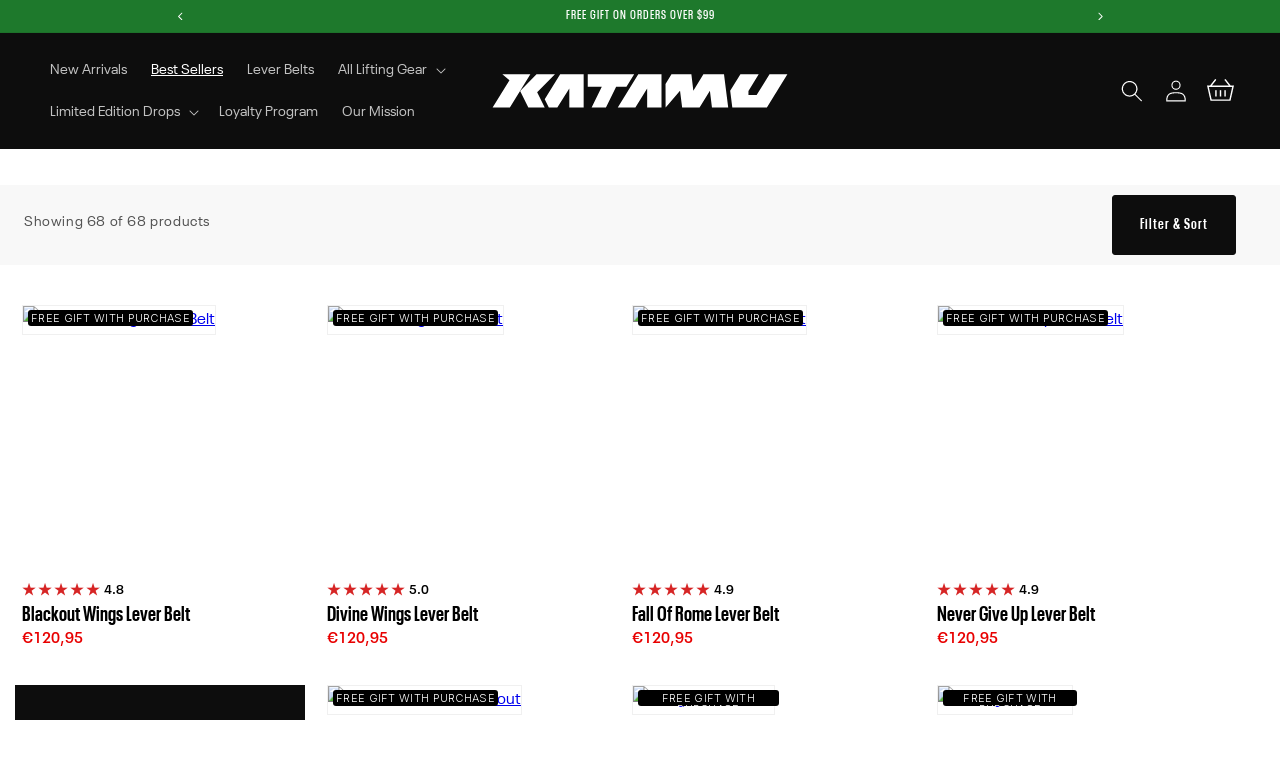

--- FILE ---
content_type: text/css
request_url: https://katamu.co/cdn/shop/t/4/assets/product-card-style.css?v=94249063098960271531732724202
body_size: -491
content:
.product-card{margin:0 7px;position:relative!important}.product-card .card-image{border:1px solid #F0F0F0;position:relative}.product-card .n_badge img{width:10px}.product-card .n_badge{font: 700 15px/17px Neue Plak;border-radius:3px;height:22px;padding:0 6px;display:flex;margin-bottom:5px;width:fit-content;align-items:center;justify-content:flex-start;letter-spacing:.5px}.product-card .discount-badge.n_badge{top:5px;color:#fff;position:absolute;left:5px;background:transparent linear-gradient(180deg,#e80000,#bd0000) 0% 0% no-repeat padding-box}.product-card .bestseller_badge.n_badge{background:#000;color:#fff}.product-card .new_badge.n_badge{background:#fff}.product-card .badge_wrapper{position:absolute;left:15px;top:15px}.product-card p.card-title{margin:0;font: 700 21px/19px Neue Plak;color:#000;text-transform:capitalize}.product-card .rating_value img{width:16px;height:16px;display:block;min-height:16px;min-width:16px}.product-card .rating_value{display:flex;align-items:center;font: 600 13px/19px Neue Plak Text;color:#000;margin:5px 0}.product-card .card-prices{font: 600 15px/19px Neue Plak Text;color:#2d2d2d;margin:5px 0;letter-spacing:0}.product-card span.sale-price{color:#e80000;font: 600 15px/19px Neue Plak Text}.product-card span.compare-price{color:#bfbfbf;text-decoration:line-through;margin-left:5px;font: 600 13px/19px Neue Plak Text}@media screen and (max-width: 750px){.product-card{margin:0;position:relative!important}}
/*# sourceMappingURL=/cdn/shop/t/4/assets/product-card-style.css.map?v=94249063098960271531732724202 */


--- FILE ---
content_type: image/svg+xml
request_url: https://cdn.shopify.com/s/files/1/0655/3190/4213/files/Vector_1_1.svg?v=1727773060
body_size: -887
content:
<svg xmlns="http://www.w3.org/2000/svg" fill="none" viewBox="0 0 13 8" height="8" width="13">
<path stroke-linecap="round" stroke-width="2" stroke="black" d="M1 1L6.5 6.5L12 1"></path>
</svg>


--- FILE ---
content_type: application/javascript; charset=utf-8
request_url: https://cdn.intelligems.io/esm/96eca2c2c3c8/bundle.js
body_size: 99602
content:
const __vite__mapDeps=(i,m=__vite__mapDeps,d=(m.f||(m.f=["ig_standard_1768945140257.shipping-progress-bar-widget.Bzt22E7M.js","ig_standard_1768945140257.emotion-react-jsx-runtime.browser.esm.hnEn4EAh.js","ig_standard_1768945140257.onsite-widget-components.TjTXP4vU.js","ig_standard_1768945140257.index.lYYQw5Cx.js","ig_standard_1768945140257.currency.DGvmPHkY.js","ig_standard_1768945140257.index.BLo9QjSm.js","ig_standard_1768945140257.styled.BcD5an8F.js","ig_standard_1768945140257.index.CJCtudaf.js","ig_standard_1768945140257.offer.Bol9mqqY.js","ig_standard_1768945140257.index.q0ZSkCwP.js","ig_standard_1768945140257.debug.tl0WYzK8.js","ig_standard_1768945140257.getQuantityButtonsVariants.Bqb4dImR.js","ig_standard_1768945140257.getQuantityButtonsVariantForOptions.CKMfHSkG.js","ig_standard_1768945140257.message-box-widget.ByZI8EIu.js","ig_standard_1768945140257.offer-progress-bar-widget.D6rCNIDf.js","ig_standard_1768945140257.quantity-buttons-widget.DTL_R6Lp.js"])))=>i.map(i=>d[i]);
function _mergeNamespaces(D,R){for(var U=0;U<R.length;U++){const V=R[U];if(typeof V!="string"&&!Array.isArray(V)){for(const G in V)if(G!=="default"&&!(G in D)){const j=Object.getOwnPropertyDescriptor(V,G);j&&Object.defineProperty(D,G,j.get?j:{enumerable:!0,get:()=>V[G]})}}}return Object.freeze(Object.defineProperty(D,Symbol.toStringTag,{value:"Module"}))}const Keys$1={INTELLIGEMS_REPORT_ENDPOINT:"https://api.intelligems.io/v2/plugin-exceptions-v2"};function hide(D){D.classList.contains("ig-hidden")||D.classList.add("ig-hidden")}function show(D){D.classList.contains("ig-hidden")&&D.classList.remove("ig-hidden")}function createOnsiteEditGroupKey(D){return[String(D.find||""),String(D.isRegex),...D.querySelectors,String(D.imageSearchUrl||"")].join("|")}function assignOnsiteEditGroupIds(D,R,U=new Map){return D?.forEach(V=>{const G=createOnsiteEditGroupKey(V);if(V.groupId&&U.set(G,V.groupId),U.has(G))V.groupId=U.get(G);else{const j=R();V.groupId=j,U.set(G,j)}}),D}function checkOnsiteEdit(D,...R){return R.some(U=>{switch(U){case"html":return D.isHtml||D.onsiteEditType==="html";case"image":return D.isImage||D.onsiteEditType==="image";case"text":return!checkOnsiteEdit(D,"html")&&!checkOnsiteEdit(D,"image")&&D.onsiteEditType!=="hide";case"hide":return D.onsiteEditType==="hide";case null:case void 0:return!1;default:return!!D[U]}})}const __vite_import_meta_env__={BASE_URL:"https://cdn.intelligems.io/esm/96eca2c2c3c8",DEV:!1,MODE:"prod",PROD:!0,SSR:!1,VITE_AI_URL:"https://ai.intelligems.io",VITE_API_URL:"https://api.intelligems.io",VITE_APP_URL:"https://app.intelligems.io",VITE_CDN_URL:"https://cdn.intelligems.io",VITE_SENTRY_DSN:"https://10917a18e5234353b4401f7db48fe8e9@o940103.ingest.sentry.io/5889829",VITE_SOURCE_MAP_URL:"https://cdn.intelligems.io",VITE_WEBSOCKET_URL:"wss://ws.intelligems.io"};var define_process_env_default={};const fromProcess=(D,R)=>typeof import.meta<"u"&&__vite_import_meta_env__&&Object.keys(__vite_import_meta_env__).length>0&&__vite_import_meta_env__[D]?__vite_import_meta_env__[D]:typeof process<"u"?define_process_env_default[D]??R:R,shortId=D=>D.length>12?D.split("-").pop()??"":D,sleep=async D=>new Promise(R=>{setTimeout(R,D)}),hexToRgbA=(D,R=1)=>{let U=D.replace("#","");U.length===3&&(U=`${U[0]}${U[0]}${U[1]}${U[1]}${U[2]}${U[2]}`);const V=parseInt(U.substring(0,2),16),G=parseInt(U.substring(2,4),16),j=parseInt(U.substring(4,6),16);return R>1&&R<=100&&(R=R/100),`rgba(${V},${G},${j},${R})`};function sortBy(D,R){return[...D].sort((U,V)=>U[R]-V[R]),D}const ensureNumber=D=>typeof D=="string"?parseFloat(D):D,ensureString=D=>typeof D=="number"?D.toString():D,getTextColor=D=>{let R;D.includes("#")?R=hexToRgbA(D):R=D;const U=R.match(/\d+/g);return U?+U[0]*.299+ +U[1]*.587+ +U[2]*.114>186?"#000000":"#FFFFFF":"#000000"},snakeToPascalCase=D=>D.split("/").map(R=>R.split("_").map(U=>U.charAt(0).toUpperCase()+U.slice(1)).join(" ")).join("/"),camelToSnakeCase=D=>D.replace(/([a-z])([A-Z])/g,(R,U,V)=>`${U}_${V.toLowerCase()}`).replace(/([A-Z])([a-z]?)/g,(R,U,V)=>U&&!V?U.toLowerCase():`_${U.toLowerCase()}${V}`);function capitalizeFirstLetter(D){return D?D.charAt(0).toUpperCase()+D.slice(1):""}const truncateString=(D,R)=>D.length<=R?D:D.substring(0,R-3)+"...";function sendBeacon(D,R){if(navigator.sendBeacon)return navigator.sendBeacon(D,JSON.stringify(R))}function generateUUIDv4(){const D=()=>Math.floor((1+Math.random())*65536).toString(16).substring(1);return D()+D()+"-"+D()+"-4"+D().substr(0,3)+"-"+(Math.random()*4|8).toString(16)+D().substr(1,3)+"-"+D()+D()+D()}const formatDomain=D=>{let R=D.endsWith("/")?D.substring(0,D.length-1):D;return R=R.replace("www.",""),!R.includes("https://")&&R.includes("http://")&&(R=R.replace("http://","https://")),R},cleanUrlPath=D=>D.replace(/([^:])(\/\/+)/g,"$1/").replace(/^\/+|\/+$/g,"").toLowerCase();var commonjsGlobal=typeof globalThis<"u"?globalThis:typeof window<"u"?window:typeof global<"u"?global:typeof self<"u"?self:{};function getDefaultExportFromCjs(D){return D&&D.__esModule&&Object.prototype.hasOwnProperty.call(D,"default")?D.default:D}var lodash_clonedeep={exports:{}};lodash_clonedeep.exports;var hasRequiredLodash_clonedeep;function requireLodash_clonedeep(){return hasRequiredLodash_clonedeep||(hasRequiredLodash_clonedeep=1,(function(D,R){var U=200,V="__lodash_hash_undefined__",G=9007199254740991,j="[object Arguments]",W="[object Array]",K="[object Boolean]",Q="[object Date]",Y="[object Error]",Z="[object Function]",re="[object GeneratorFunction]",oe="[object Map]",fe="[object Number]",be="[object Object]",_e="[object Promise]",Be="[object RegExp]",de="[object Set]",ce="[object String]",Ee="[object Symbol]",Oe="[object WeakMap]",we="[object ArrayBuffer]",he="[object DataView]",me="[object Float32Array]",Ae="[object Float64Array]",De="[object Int8Array]",Ue="[object Int16Array]",Ye="[object Int32Array]",Qe="[object Uint8Array]",Ve="[object Uint8ClampedArray]",We="[object Uint16Array]",Xe="[object Uint32Array]",Je=/[\\^$.*+?()[\]{}|]/g,qe=/\w*$/,ft=/^\[object .+?Constructor\]$/,ct=/^(?:0|[1-9]\d*)$/,Re={};Re[j]=Re[W]=Re[we]=Re[he]=Re[K]=Re[Q]=Re[me]=Re[Ae]=Re[De]=Re[Ue]=Re[Ye]=Re[oe]=Re[fe]=Re[be]=Re[Be]=Re[de]=Re[ce]=Re[Ee]=Re[Qe]=Re[Ve]=Re[We]=Re[Xe]=!0,Re[Y]=Re[Z]=Re[Oe]=!1;var ee=typeof commonjsGlobal=="object"&&commonjsGlobal&&commonjsGlobal.Object===Object&&commonjsGlobal,ae=typeof self=="object"&&self&&self.Object===Object&&self,ge=ee||ae||Function("return this")(),Ie=R&&!R.nodeType&&R,Se=Ie&&!0&&D&&!D.nodeType&&D,Ce=Se&&Se.exports===Ie;function Te(J,te){return J.set(te[0],te[1]),J}function pe(J,te){return J.add(te),J}function Pe(J,te){for(var ie=-1,ue=J?J.length:0;++ie<ue&&te(J[ie],ie,J)!==!1;);return J}function tt(J,te){for(var ie=-1,ue=te.length,Ne=J.length;++ie<ue;)J[Ne+ie]=te[ie];return J}function ze(J,te,ie,ue){for(var Ne=-1,je=J?J.length:0;++Ne<je;)ie=te(ie,J[Ne],Ne,J);return ie}function ar(J,te){for(var ie=-1,ue=Array(J);++ie<J;)ue[ie]=te(ie);return ue}function sr(J,te){return J?.[te]}function cr(J){var te=!1;if(J!=null&&typeof J.toString!="function")try{te=!!(J+"")}catch{}return te}function Yt(J){var te=-1,ie=Array(J.size);return J.forEach(function(ue,Ne){ie[++te]=[Ne,ue]}),ie}function kt(J,te){return function(ie){return J(te(ie))}}function Qt(J){var te=-1,ie=Array(J.size);return J.forEach(function(ue){ie[++te]=ue}),ie}var Tr=Array.prototype,br=Function.prototype,Dt=Object.prototype,Jt=ge["__core-js_shared__"],dr=(function(){var J=/[^.]+$/.exec(Jt&&Jt.keys&&Jt.keys.IE_PROTO||"");return J?"Symbol(src)_1."+J:""})(),ur=br.toString,dt=Dt.hasOwnProperty,Nt=Dt.toString,Rr=RegExp("^"+ur.call(dt).replace(Je,"\\$&").replace(/hasOwnProperty|(function).*?(?=\\\()| for .+?(?=\\\])/g,"$1.*?")+"$"),lr=Ce?ge.Buffer:void 0,Ut=ge.Symbol,fr=ge.Uint8Array,Pr=kt(Object.getPrototypeOf,Object),Xt=Object.create,xr=Dt.propertyIsEnumerable,Or=Tr.splice,Tt=Object.getOwnPropertySymbols,Zt=lr?lr.isBuffer:void 0,gr=kt(Object.keys,Object),Vt=wt(ge,"DataView"),Ke=wt(ge,"Map"),ut=wt(ge,"Promise"),er=wt(ge,"Set"),Ft=wt(ge,"WeakMap"),St=wt(Object,"create"),Ar=It(Vt),Lr=It(Ke),Mr=It(ut),tr=It(er),bt=It(Ft),Gt=Ut?Ut.prototype:void 0,gt=Gt?Gt.valueOf:void 0;function rt(J){var te=-1,ie=J?J.length:0;for(this.clear();++te<ie;){var ue=J[te];this.set(ue[0],ue[1])}}function Rt(){this.__data__=St?St(null):{}}function kr(J){return this.has(J)&&delete this.__data__[J]}function Dr(J){var te=this.__data__;if(St){var ie=te[J];return ie===V?void 0:ie}return dt.call(te,J)?te[J]:void 0}function Nr(J){var te=this.__data__;return St?te[J]!==void 0:dt.call(te,J)}function Ur(J,te){var ie=this.__data__;return ie[J]=St&&te===void 0?V:te,this}rt.prototype.clear=Rt,rt.prototype.delete=kr,rt.prototype.get=Dr,rt.prototype.has=Nr,rt.prototype.set=Ur;function nt(J){var te=-1,ie=J?J.length:0;for(this.clear();++te<ie;){var ue=J[te];this.set(ue[0],ue[1])}}function Bt(){this.__data__=[]}function rr(J){var te=this.__data__,ie=jt(te,J);if(ie<0)return!1;var ue=te.length-1;return ie==ue?te.pop():Or.call(te,ie,1),!0}function pr(J){var te=this.__data__,ie=jt(te,J);return ie<0?void 0:te[ie][1]}function pt(J){return jt(this.__data__,J)>-1}function Vr(J,te){var ie=this.__data__,ue=jt(ie,J);return ue<0?ie.push([J,te]):ie[ue][1]=te,this}nt.prototype.clear=Bt,nt.prototype.delete=rr,nt.prototype.get=pr,nt.prototype.has=pt,nt.prototype.set=Vr;function _t(J){var te=-1,ie=J?J.length:0;for(this.clear();++te<ie;){var ue=J[te];this.set(ue[0],ue[1])}}function Fr(){this.__data__={hash:new rt,map:new(Ke||nt),string:new rt}}function Gr(J){return Ht(this,J).delete(J)}function Br(J){return Ht(this,J).get(J)}function it(J){return Ht(this,J).has(J)}function jr(J,te){return Ht(this,J).set(J,te),this}_t.prototype.clear=Fr,_t.prototype.delete=Gr,_t.prototype.get=Br,_t.prototype.has=it,_t.prototype.set=jr;function vt(J){this.__data__=new nt(J)}function $r(){this.__data__=new nt}function Hr(J){return this.__data__.delete(J)}function Wr(J){return this.__data__.get(J)}function ot(J){return this.__data__.has(J)}function Kr(J,te){var ie=this.__data__;if(ie instanceof nt){var ue=ie.__data__;if(!Ke||ue.length<U-1)return ue.push([J,te]),this;ie=this.__data__=new _t(ue)}return ie.set(J,te),this}vt.prototype.clear=$r,vt.prototype.delete=Hr,vt.prototype.get=Wr,vt.prototype.has=ot,vt.prototype.set=Kr;function qr(J,te){var ie=lt(J)||gn(J)?ar(J.length,String):[],ue=ie.length,Ne=!!ue;for(var je in J)dt.call(J,je)&&!(Ne&&(je=="length"||un(je,ue)))&&ie.push(je);return ie}function mr(J,te,ie){var ue=J[te];(!(dt.call(J,te)&&Pt(ue,ie))||ie===void 0&&!(te in J))&&(J[te]=ie)}function jt(J,te){for(var ie=J.length;ie--;)if(Pt(J[ie][0],te))return ie;return-1}function zr(J,te){return J&&Ir(te,Kt(te),J)}function mt(J,te,ie,ue,Ne,je,$e){var He;if(ue&&(He=je?ue(J,Ne,je,$e):ue(J)),He!==void 0)return He;if(!Wt(J))return J;var vr=lt(J);if(vr){if(He=sn(J),!te)return ir(J,He)}else{var yt=ht(J),qt=yt==Z||yt==re;if(Sr(J))return Zr(J,te);if(yt==be||yt==j||qt&&!je){if(cr(J))return je?J:{};if(He=cn(qt?{}:J),!te)return on(J,zr(He,J))}else{if(!Re[yt])return je?J:{};He=dn(J,yt,mt,te)}}$e||($e=new vt);var Ot=$e.get(J);if(Ot)return Ot;if($e.set(J,He),!vr)var At=ie?an(J):Kt(J);return Pe(At||J,function(Lt,zt){At&&(zt=Lt,Lt=J[zt]),mr(He,zt,mt(Lt,te,ie,ue,zt,J,$e))}),He}function Yr(J){return Wt(J)?Xt(J):{}}function Qr(J,te,ie){var ue=te(J);return lt(J)?ue:tt(ue,ie(J))}function at(J){return Nt.call(J)}function Jr(J){if(!Wt(J)||ln(J))return!1;var te=xt(J)||cr(J)?Rr:ft;return te.test(It(J))}function Xr(J){if(!or(J))return gr(J);var te=[];for(var ie in Object(J))dt.call(J,ie)&&ie!="constructor"&&te.push(ie);return te}function Zr(J,te){if(te)return J.slice();var ie=new J.constructor(J.length);return J.copy(ie),ie}function nr(J){var te=new J.constructor(J.byteLength);return new fr(te).set(new fr(J)),te}function en(J,te){var ie=te?nr(J.buffer):J.buffer;return new J.constructor(ie,J.byteOffset,J.byteLength)}function tn(J,te,ie){var ue=te?ie(Yt(J),!0):Yt(J);return ze(ue,Te,new J.constructor)}function $t(J){var te=new J.constructor(J.source,qe.exec(J));return te.lastIndex=J.lastIndex,te}function hr(J,te,ie){var ue=te?ie(Qt(J),!0):Qt(J);return ze(ue,pe,new J.constructor)}function rn(J){return gt?Object(gt.call(J)):{}}function nn(J,te){var ie=te?nr(J.buffer):J.buffer;return new J.constructor(ie,J.byteOffset,J.length)}function ir(J,te){var ie=-1,ue=J.length;for(te||(te=Array(ue));++ie<ue;)te[ie]=J[ie];return te}function Ir(J,te,ie,ue){ie||(ie={});for(var Ne=-1,je=te.length;++Ne<je;){var $e=te[Ne],He=void 0;mr(ie,$e,He===void 0?J[$e]:He)}return ie}function on(J,te){return Ir(J,yr(J),te)}function an(J){return Qr(J,Kt,yr)}function Ht(J,te){var ie=J.__data__;return Er(te)?ie[typeof te=="string"?"string":"hash"]:ie.map}function wt(J,te){var ie=sr(J,te);return Jr(ie)?ie:void 0}var yr=Tt?kt(Tt,Object):_r,ht=at;(Vt&&ht(new Vt(new ArrayBuffer(1)))!=he||Ke&&ht(new Ke)!=oe||ut&&ht(ut.resolve())!=_e||er&&ht(new er)!=de||Ft&&ht(new Ft)!=Oe)&&(ht=function(J){var te=Nt.call(J),ie=te==be?J.constructor:void 0,ue=ie?It(ie):void 0;if(ue)switch(ue){case Ar:return he;case Lr:return oe;case Mr:return _e;case tr:return de;case bt:return Oe}return te});function sn(J){var te=J.length,ie=J.constructor(te);return te&&typeof J[0]=="string"&&dt.call(J,"index")&&(ie.index=J.index,ie.input=J.input),ie}function cn(J){return typeof J.constructor=="function"&&!or(J)?Yr(Pr(J)):{}}function dn(J,te,ie,ue){var Ne=J.constructor;switch(te){case we:return nr(J);case K:case Q:return new Ne(+J);case he:return en(J,ue);case me:case Ae:case De:case Ue:case Ye:case Qe:case Ve:case We:case Xe:return nn(J,ue);case oe:return tn(J,ue,ie);case fe:case ce:return new Ne(J);case Be:return $t(J);case de:return hr(J,ue,ie);case Ee:return rn(J)}}function un(J,te){return te=te??G,!!te&&(typeof J=="number"||ct.test(J))&&J>-1&&J%1==0&&J<te}function Er(J){var te=typeof J;return te=="string"||te=="number"||te=="symbol"||te=="boolean"?J!=="__proto__":J===null}function ln(J){return!!dr&&dr in J}function or(J){var te=J&&J.constructor,ie=typeof te=="function"&&te.prototype||Dt;return J===ie}function It(J){if(J!=null){try{return ur.call(J)}catch{}try{return J+""}catch{}}return""}function fn(J){return mt(J,!0,!0)}function Pt(J,te){return J===te||J!==J&&te!==te}function gn(J){return pn(J)&&dt.call(J,"callee")&&(!xr.call(J,"callee")||Nt.call(J)==j)}var lt=Array.isArray;function st(J){return J!=null&&mn(J.length)&&!xt(J)}function pn(J){return hn(J)&&st(J)}var Sr=Zt||In;function xt(J){var te=Wt(J)?Nt.call(J):"";return te==Z||te==re}function mn(J){return typeof J=="number"&&J>-1&&J%1==0&&J<=G}function Wt(J){var te=typeof J;return!!J&&(te=="object"||te=="function")}function hn(J){return!!J&&typeof J=="object"}function Kt(J){return st(J)?qr(J):Xr(J)}function _r(){return[]}function In(){return!1}D.exports=fn})(lodash_clonedeep,lodash_clonedeep.exports)),lodash_clonedeep.exports}var lodash_clonedeepExports=requireLodash_clonedeep();const cloneDeep=getDefaultExportFromCjs(lodash_clonedeepExports),groupRounder=D=>{const R=cloneDeep(D);let U=0,V=0;for(let G=0;G<R.length;G++){const j=R[G];let W=j.percentage;W+=U;const K=Math.round(W);U=W-K,j.percentage=K,V+=K}for(let G=R.length-1;G>=0;G--){const j=R[G],W=V-100;if(W===0)break;if(j.percentage===0)continue;const K=Math.min(j.percentage,W);j.percentage-=K,V-=K}return R};function getGaVariationName(D,R,U){return`IG: ${truncateString(D,48)} - ${truncateString(U,28)} (${shortId(R)})`}const hashByKey=(D,R)=>{const U={};if(!D||D.length===0)return U;for(const V of D){const G=R?R(V):V.id;G!=null?U[G]=V:U[generateUUIDv4()]=V}return U},hashGroupByKey=(D,R)=>{const U={};if(!D||D.length===0)return U;for(const V of D){const G=R?R(V):V.id;G!=null&&(U[G]?U[G].push(V):U[G]=[V])}return U};var compilerRuntime={exports:{}},reactCompilerRuntime_production={},react={exports:{}},react_production={};var hasRequiredReact_production;function requireReact_production(){if(hasRequiredReact_production)return react_production;hasRequiredReact_production=1;var D=Symbol.for("react.transitional.element"),R=Symbol.for("react.portal"),U=Symbol.for("react.fragment"),V=Symbol.for("react.strict_mode"),G=Symbol.for("react.profiler"),j=Symbol.for("react.consumer"),W=Symbol.for("react.context"),K=Symbol.for("react.forward_ref"),Q=Symbol.for("react.suspense"),Y=Symbol.for("react.memo"),Z=Symbol.for("react.lazy"),re=Symbol.for("react.activity"),oe=Symbol.iterator;function fe(ee){return ee===null||typeof ee!="object"?null:(ee=oe&&ee[oe]||ee["@@iterator"],typeof ee=="function"?ee:null)}var be={isMounted:function(){return!1},enqueueForceUpdate:function(){},enqueueReplaceState:function(){},enqueueSetState:function(){}},_e=Object.assign,Be={};function de(ee,ae,ge){this.props=ee,this.context=ae,this.refs=Be,this.updater=ge||be}de.prototype.isReactComponent={},de.prototype.setState=function(ee,ae){if(typeof ee!="object"&&typeof ee!="function"&&ee!=null)throw Error("takes an object of state variables to update or a function which returns an object of state variables.");this.updater.enqueueSetState(this,ee,ae,"setState")},de.prototype.forceUpdate=function(ee){this.updater.enqueueForceUpdate(this,ee,"forceUpdate")};function ce(){}ce.prototype=de.prototype;function Ee(ee,ae,ge){this.props=ee,this.context=ae,this.refs=Be,this.updater=ge||be}var Oe=Ee.prototype=new ce;Oe.constructor=Ee,_e(Oe,de.prototype),Oe.isPureReactComponent=!0;var we=Array.isArray;function he(){}var me={H:null,A:null,T:null,S:null},Ae=Object.prototype.hasOwnProperty;function De(ee,ae,ge){var Ie=ge.ref;return{$$typeof:D,type:ee,key:ae,ref:Ie!==void 0?Ie:null,props:ge}}function Ue(ee,ae){return De(ee.type,ae,ee.props)}function Ye(ee){return typeof ee=="object"&&ee!==null&&ee.$$typeof===D}function Qe(ee){var ae={"=":"=0",":":"=2"};return"$"+ee.replace(/[=:]/g,function(ge){return ae[ge]})}var Ve=/\/+/g;function We(ee,ae){return typeof ee=="object"&&ee!==null&&ee.key!=null?Qe(""+ee.key):ae.toString(36)}function Xe(ee){switch(ee.status){case"fulfilled":return ee.value;case"rejected":throw ee.reason;default:switch(typeof ee.status=="string"?ee.then(he,he):(ee.status="pending",ee.then(function(ae){ee.status==="pending"&&(ee.status="fulfilled",ee.value=ae)},function(ae){ee.status==="pending"&&(ee.status="rejected",ee.reason=ae)})),ee.status){case"fulfilled":return ee.value;case"rejected":throw ee.reason}}throw ee}function Je(ee,ae,ge,Ie,Se){var Ce=typeof ee;(Ce==="undefined"||Ce==="boolean")&&(ee=null);var Te=!1;if(ee===null)Te=!0;else switch(Ce){case"bigint":case"string":case"number":Te=!0;break;case"object":switch(ee.$$typeof){case D:case R:Te=!0;break;case Z:return Te=ee._init,Je(Te(ee._payload),ae,ge,Ie,Se)}}if(Te)return Se=Se(ee),Te=Ie===""?"."+We(ee,0):Ie,we(Se)?(ge="",Te!=null&&(ge=Te.replace(Ve,"$&/")+"/"),Je(Se,ae,ge,"",function(tt){return tt})):Se!=null&&(Ye(Se)&&(Se=Ue(Se,ge+(Se.key==null||ee&&ee.key===Se.key?"":(""+Se.key).replace(Ve,"$&/")+"/")+Te)),ae.push(Se)),1;Te=0;var pe=Ie===""?".":Ie+":";if(we(ee))for(var Pe=0;Pe<ee.length;Pe++)Ie=ee[Pe],Ce=pe+We(Ie,Pe),Te+=Je(Ie,ae,ge,Ce,Se);else if(Pe=fe(ee),typeof Pe=="function")for(ee=Pe.call(ee),Pe=0;!(Ie=ee.next()).done;)Ie=Ie.value,Ce=pe+We(Ie,Pe++),Te+=Je(Ie,ae,ge,Ce,Se);else if(Ce==="object"){if(typeof ee.then=="function")return Je(Xe(ee),ae,ge,Ie,Se);throw ae=String(ee),Error("Objects are not valid as a React child (found: "+(ae==="[object Object]"?"object with keys {"+Object.keys(ee).join(", ")+"}":ae)+"). If you meant to render a collection of children, use an array instead.")}return Te}function qe(ee,ae,ge){if(ee==null)return ee;var Ie=[],Se=0;return Je(ee,Ie,"","",function(Ce){return ae.call(ge,Ce,Se++)}),Ie}function ft(ee){if(ee._status===-1){var ae=ee._result;ae=ae(),ae.then(function(ge){(ee._status===0||ee._status===-1)&&(ee._status=1,ee._result=ge)},function(ge){(ee._status===0||ee._status===-1)&&(ee._status=2,ee._result=ge)}),ee._status===-1&&(ee._status=0,ee._result=ae)}if(ee._status===1)return ee._result.default;throw ee._result}var ct=typeof reportError=="function"?reportError:function(ee){if(typeof window=="object"&&typeof window.ErrorEvent=="function"){var ae=new window.ErrorEvent("error",{bubbles:!0,cancelable:!0,message:typeof ee=="object"&&ee!==null&&typeof ee.message=="string"?String(ee.message):String(ee),error:ee});if(!window.dispatchEvent(ae))return}else if(typeof process=="object"&&typeof process.emit=="function"){process.emit("uncaughtException",ee);return}console.error(ee)},Re={map:qe,forEach:function(ee,ae,ge){qe(ee,function(){ae.apply(this,arguments)},ge)},count:function(ee){var ae=0;return qe(ee,function(){ae++}),ae},toArray:function(ee){return qe(ee,function(ae){return ae})||[]},only:function(ee){if(!Ye(ee))throw Error("React.Children.only expected to receive a single React element child.");return ee}};return react_production.Activity=re,react_production.Children=Re,react_production.Component=de,react_production.Fragment=U,react_production.Profiler=G,react_production.PureComponent=Ee,react_production.StrictMode=V,react_production.Suspense=Q,react_production.__CLIENT_INTERNALS_DO_NOT_USE_OR_WARN_USERS_THEY_CANNOT_UPGRADE=me,react_production.__COMPILER_RUNTIME={__proto__:null,c:function(ee){return me.H.useMemoCache(ee)}},react_production.cache=function(ee){return function(){return ee.apply(null,arguments)}},react_production.cacheSignal=function(){return null},react_production.cloneElement=function(ee,ae,ge){if(ee==null)throw Error("The argument must be a React element, but you passed "+ee+".");var Ie=_e({},ee.props),Se=ee.key;if(ae!=null)for(Ce in ae.key!==void 0&&(Se=""+ae.key),ae)!Ae.call(ae,Ce)||Ce==="key"||Ce==="__self"||Ce==="__source"||Ce==="ref"&&ae.ref===void 0||(Ie[Ce]=ae[Ce]);var Ce=arguments.length-2;if(Ce===1)Ie.children=ge;else if(1<Ce){for(var Te=Array(Ce),pe=0;pe<Ce;pe++)Te[pe]=arguments[pe+2];Ie.children=Te}return De(ee.type,Se,Ie)},react_production.createContext=function(ee){return ee={$$typeof:W,_currentValue:ee,_currentValue2:ee,_threadCount:0,Provider:null,Consumer:null},ee.Provider=ee,ee.Consumer={$$typeof:j,_context:ee},ee},react_production.createElement=function(ee,ae,ge){var Ie,Se={},Ce=null;if(ae!=null)for(Ie in ae.key!==void 0&&(Ce=""+ae.key),ae)Ae.call(ae,Ie)&&Ie!=="key"&&Ie!=="__self"&&Ie!=="__source"&&(Se[Ie]=ae[Ie]);var Te=arguments.length-2;if(Te===1)Se.children=ge;else if(1<Te){for(var pe=Array(Te),Pe=0;Pe<Te;Pe++)pe[Pe]=arguments[Pe+2];Se.children=pe}if(ee&&ee.defaultProps)for(Ie in Te=ee.defaultProps,Te)Se[Ie]===void 0&&(Se[Ie]=Te[Ie]);return De(ee,Ce,Se)},react_production.createRef=function(){return{current:null}},react_production.forwardRef=function(ee){return{$$typeof:K,render:ee}},react_production.isValidElement=Ye,react_production.lazy=function(ee){return{$$typeof:Z,_payload:{_status:-1,_result:ee},_init:ft}},react_production.memo=function(ee,ae){return{$$typeof:Y,type:ee,compare:ae===void 0?null:ae}},react_production.startTransition=function(ee){var ae=me.T,ge={};me.T=ge;try{var Ie=ee(),Se=me.S;Se!==null&&Se(ge,Ie),typeof Ie=="object"&&Ie!==null&&typeof Ie.then=="function"&&Ie.then(he,ct)}catch(Ce){ct(Ce)}finally{ae!==null&&ge.types!==null&&(ae.types=ge.types),me.T=ae}},react_production.unstable_useCacheRefresh=function(){return me.H.useCacheRefresh()},react_production.use=function(ee){return me.H.use(ee)},react_production.useActionState=function(ee,ae,ge){return me.H.useActionState(ee,ae,ge)},react_production.useCallback=function(ee,ae){return me.H.useCallback(ee,ae)},react_production.useContext=function(ee){return me.H.useContext(ee)},react_production.useDebugValue=function(){},react_production.useDeferredValue=function(ee,ae){return me.H.useDeferredValue(ee,ae)},react_production.useEffect=function(ee,ae){return me.H.useEffect(ee,ae)},react_production.useEffectEvent=function(ee){return me.H.useEffectEvent(ee)},react_production.useId=function(){return me.H.useId()},react_production.useImperativeHandle=function(ee,ae,ge){return me.H.useImperativeHandle(ee,ae,ge)},react_production.useInsertionEffect=function(ee,ae){return me.H.useInsertionEffect(ee,ae)},react_production.useLayoutEffect=function(ee,ae){return me.H.useLayoutEffect(ee,ae)},react_production.useMemo=function(ee,ae){return me.H.useMemo(ee,ae)},react_production.useOptimistic=function(ee,ae){return me.H.useOptimistic(ee,ae)},react_production.useReducer=function(ee,ae,ge){return me.H.useReducer(ee,ae,ge)},react_production.useRef=function(ee){return me.H.useRef(ee)},react_production.useState=function(ee){return me.H.useState(ee)},react_production.useSyncExternalStore=function(ee,ae,ge){return me.H.useSyncExternalStore(ee,ae,ge)},react_production.useTransition=function(){return me.H.useTransition()},react_production.version="19.2.0",react_production}var hasRequiredReact;function requireReact(){return hasRequiredReact||(hasRequiredReact=1,react.exports=requireReact_production()),react.exports}var hasRequiredReactCompilerRuntime_production;function requireReactCompilerRuntime_production(){if(hasRequiredReactCompilerRuntime_production)return reactCompilerRuntime_production;hasRequiredReactCompilerRuntime_production=1;var D=requireReact().__CLIENT_INTERNALS_DO_NOT_USE_OR_WARN_USERS_THEY_CANNOT_UPGRADE;return reactCompilerRuntime_production.c=function(R){return D.H.useMemoCache(R)},reactCompilerRuntime_production}var hasRequiredCompilerRuntime;function requireCompilerRuntime(){return hasRequiredCompilerRuntime||(hasRequiredCompilerRuntime=1,compilerRuntime.exports=requireReactCompilerRuntime_production()),compilerRuntime.exports}var compilerRuntimeExports=requireCompilerRuntime(),reactExports=requireReact();const React=getDefaultExportFromCjs(reactExports),React$1=_mergeNamespaces({__proto__:null,default:React},[reactExports]);function createShippingProgressBarConfig(D,R){const{textReplacements:U}=D.variables;return{widget:D,breakpoints:[{value:R,label:U.tooltipTemplate,completeText:U.currentUnlockedTemplate??U.allTiersUnlockedTemplate,incompleteText:U.buyMoreTemplate,tooltipEnabled:U.tooltipEnabled,active:{iconId:U.activeIconId,backgroundIconId:U.activeBackgroundIconId},inactive:{iconId:U.inactiveIconId,backgroundIconId:U.inactiveBackgroundIconId},reward:{freeShipping:!0}}]}}function getShippingTresholdByShippingRateGroups(D,R){for(const U of D.shippingRateGroups||[])for(const V of U.rates)if(V.rateType===R&&V.amount)return ensureNumber(V.amount)}function merge(D,R){const U=JSON.parse(JSON.stringify(D)),V={merge(G,j){if(isMergeable(G)){const W=JSON.parse(JSON.stringify(G));mergeObjects(U,W,"",j)}}};return typeof R=="function"?R(V):R&&V.merge(R),U}function mergeObjects(D,R,U,V){for(const[G,j]of Object.entries(R))if(j!==void 0){const W=U+"."+G;if(isMergeable(D[G])&&isMergeable(j))mergeObjects(D[G],j,W,V);else if(Array.isArray(j)){const K=JSON.parse(JSON.stringify(j));V===void 0?D[G]=K:D[G]=V(D[G],K,W)}else V===void 0?D[G]=j:D[G]=V(D[G],j,W)}}function isMergeable(D){return!!(D&&typeof D=="object"&&!Array.isArray(D))}const CoreKeys={IG_ID_KEY:"ig-id",IG_FV_KEY:"ig-fv",IG_VARS_KEY:"ig-vars",IG_IGNORED_KEY:"ig-ignored",IG_TOKEN_KEY:"ig-auth-token",IG_PAGE_VIEW_COUNT_KEY:"ig-pv",ID_SIZE:36,ID_PREFIX:"ig",ID_SPACER:"_",ID_COOKIE_DAYS_TO_LIVE:365,INTELLIGEMS_TRACK_ENDPOINT:fromProcess("API_URL",void 0)?`${fromProcess("API_URL",void 0)}/v3/track`:"https://api.intelligems.io/v3/track",KLAVIYO_IDS_COOKIE:"ig-klaviyo-ids",GEO_LOCATION_COOKIE:"ig-location"},StateKeys={PREVIEW_KEY:"ig-preview",PREVIEW_VARIATION_ID:"ig-variation",INTEGRATION_KEY:"ig-integration",OPT_KEY:"ig-opt",SS_KEY:"ig-ss",TG_KEY:"igTg",SKIP_REDIRECT_KEY:"ig-skip-redirect",BUILDER_KEY:"ig-builder",BUILDER_MODE_KEY:"ig-builder-mode",WARNINGS_KEY:"ig-warnings",PREVIEW_ALL_TRAFFIC_KEY:"ig-preview-traffic",SESSION_CONFIG_KEY:"ig-config",SESSION_INIT_CONFIG_KEY:"ig-init-config",CHANGES_KEY:"ig-changes",CAMPAIGN_QUERY_PARAM_KEY:"ig-campaign",GEO_LOCATION_COOKIE:"ig-location",KLAVIYO_IDS_COOKIE:"ig-klaviyo-ids",BUILDER_CONTAINER:"ig-container"},CodeInjectorKeys={CUSTOM_CSS_ID_KEY:"ig-custom-css",CUSTOM_JS_ID_KEY:"ig-custom-js"},IgEvent={VARIATION_ASSIGNMENTS:"ig:variationAssignments",VARIATION_ASSIGNMENTS_INVALIDATED:"ig:variationAssignmentsInvalidated",HIDDEN_CHANGE:"ig:hiddenChange",CART_UPDATED:"ig:CartUpdated",READY:"ig:ready"};function assign$1(D){for(var R=1;R<arguments.length;R++){var U=arguments[R];for(var V in U)D[V]=U[V]}return D}var defaultConverter={read:function(D){return D[0]==='"'&&(D=D.slice(1,-1)),D.replace(/(%[\dA-F]{2})+/gi,decodeURIComponent)},write:function(D){return encodeURIComponent(D).replace(/%(2[346BF]|3[AC-F]|40|5[BDE]|60|7[BCD])/g,decodeURIComponent)}};function init$7(D,R){function U(G,j,W){if(!(typeof document>"u")){W=assign$1({},R,W),typeof W.expires=="number"&&(W.expires=new Date(Date.now()+W.expires*864e5)),W.expires&&(W.expires=W.expires.toUTCString()),G=encodeURIComponent(G).replace(/%(2[346B]|5E|60|7C)/g,decodeURIComponent).replace(/[()]/g,escape);var K="";for(var Q in W)W[Q]&&(K+="; "+Q,W[Q]!==!0&&(K+="="+W[Q].split(";")[0]));return document.cookie=G+"="+D.write(j,G)+K}}function V(G){if(!(typeof document>"u"||arguments.length&&!G)){for(var j=document.cookie?document.cookie.split("; "):[],W={},K=0;K<j.length;K++){var Q=j[K].split("="),Y=Q.slice(1).join("=");try{var Z=decodeURIComponent(Q[0]);if(W[Z]=D.read(Y,Z),G===Z)break}catch{}}return G?W[G]:W}}return Object.create({set:U,get:V,remove:function(G,j){U(G,"",assign$1({},j,{expires:-1}))},withAttributes:function(G){return init$7(this.converter,assign$1({},this.attributes,G))},withConverter:function(G){return init$7(assign$1({},this.converter,G),this.attributes)}},{attributes:{value:Object.freeze(R)},converter:{value:Object.freeze(D)}})}var api=init$7(defaultConverter,{path:"/"}),lodash_throttle,hasRequiredLodash_throttle;function requireLodash_throttle(){if(hasRequiredLodash_throttle)return lodash_throttle;hasRequiredLodash_throttle=1;var D="Expected a function",R=NaN,U="[object Symbol]",V=/^\s+|\s+$/g,G=/^[-+]0x[0-9a-f]+$/i,j=/^0b[01]+$/i,W=/^0o[0-7]+$/i,K=parseInt,Q=typeof commonjsGlobal=="object"&&commonjsGlobal&&commonjsGlobal.Object===Object&&commonjsGlobal,Y=typeof self=="object"&&self&&self.Object===Object&&self,Z=Q||Y||Function("return this")(),re=Object.prototype,oe=re.toString,fe=Math.max,be=Math.min,_e=function(){return Z.Date.now()};function Be(he,me,Ae){var De,Ue,Ye,Qe,Ve,We,Xe=0,Je=!1,qe=!1,ft=!0;if(typeof he!="function")throw new TypeError(D);me=we(me)||0,ce(Ae)&&(Je=!!Ae.leading,qe="maxWait"in Ae,Ye=qe?fe(we(Ae.maxWait)||0,me):Ye,ft="trailing"in Ae?!!Ae.trailing:ft);function ct(pe){var Pe=De,tt=Ue;return De=Ue=void 0,Xe=pe,Qe=he.apply(tt,Pe),Qe}function Re(pe){return Xe=pe,Ve=setTimeout(ge,me),Je?ct(pe):Qe}function ee(pe){var Pe=pe-We,tt=pe-Xe,ze=me-Pe;return qe?be(ze,Ye-tt):ze}function ae(pe){var Pe=pe-We,tt=pe-Xe;return We===void 0||Pe>=me||Pe<0||qe&&tt>=Ye}function ge(){var pe=_e();if(ae(pe))return Ie(pe);Ve=setTimeout(ge,ee(pe))}function Ie(pe){return Ve=void 0,ft&&De?ct(pe):(De=Ue=void 0,Qe)}function Se(){Ve!==void 0&&clearTimeout(Ve),Xe=0,De=We=Ue=Ve=void 0}function Ce(){return Ve===void 0?Qe:Ie(_e())}function Te(){var pe=_e(),Pe=ae(pe);if(De=arguments,Ue=this,We=pe,Pe){if(Ve===void 0)return Re(We);if(qe)return Ve=setTimeout(ge,me),ct(We)}return Ve===void 0&&(Ve=setTimeout(ge,me)),Qe}return Te.cancel=Se,Te.flush=Ce,Te}function de(he,me,Ae){var De=!0,Ue=!0;if(typeof he!="function")throw new TypeError(D);return ce(Ae)&&(De="leading"in Ae?!!Ae.leading:De,Ue="trailing"in Ae?!!Ae.trailing:Ue),Be(he,me,{leading:De,maxWait:me,trailing:Ue})}function ce(he){var me=typeof he;return!!he&&(me=="object"||me=="function")}function Ee(he){return!!he&&typeof he=="object"}function Oe(he){return typeof he=="symbol"||Ee(he)&&oe.call(he)==U}function we(he){if(typeof he=="number")return he;if(Oe(he))return R;if(ce(he)){var me=typeof he.valueOf=="function"?he.valueOf():he;he=ce(me)?me+"":me}if(typeof he!="string")return he===0?he:+he;he=he.replace(V,"");var Ae=j.test(he);return Ae||W.test(he)?K(he.slice(2),Ae?2:8):G.test(he)?R:+he}return lodash_throttle=de,lodash_throttle}var lodash_throttleExports=requireLodash_throttle();const throttle=getDefaultExportFromCjs(lodash_throttleExports),setThrottleTimeout=D=>fromProcess("NODE_ENV",void 0)==="test"?0:D;function _getCurrency(){return window?.Flow?.shopify?.cart?.shopifyCart?.cartData?.attributes?.geo_currency||api.get("coin-currency")||JSON.parse(api.get("GlobalE_Data")||"{}").currencyCode||window?.Shopify?.currency?.active||api.get("cart_currency")||!1}const throttledGetCurrency=throttle(_getCurrency,setThrottleTimeout(5),{leading:!0});function _getLocalization(D){return(D&&new Intl.Locale(navigator.language).region||window?.Shopify?.country||api.get("localization"))?.toUpperCase()||!1}const throttledGetLocalization=throttle(_getLocalization,setThrottleTimeout(5),{leading:!0});function _getPageViewCount(){return Number(api.get(CoreKeys.IG_PAGE_VIEW_COUNT_KEY)||"0")}const throttledGetPageViewCount=throttle(_getPageViewCount,setThrottleTimeout(50),{leading:!0});class IgSearchParams{static params=IgSearchParams.getParams();static previousSearch="";static debug=!1;static getParams(){try{return new URLSearchParams(typeof window<"u"&&window?.location?.search||"")}catch{return new URLSearchParams("")}}static reInit(){IgSearchParams.params=IgSearchParams.getParams()}static init(){}static getItem(R){return this.params.get(R)}}const getDeviceType=()=>!navigator||!navigator.userAgent||!navigator.userAgent.length?null:/Mobi|Android|webOS|iPhone|iPad|iPod|BlackBerry|IEMobile|Opera Mini/i.test(navigator.userAgent)?"mobile":"desktop";function mergeProperties(D,R){const U=D.properties||{};let V=!1;if(R)for(const[G,j]of Object.entries(R))[U[G],""].includes(j)||(U[G]=j,V=!0);return{properties:U,modified:V}}function getPreviewVariation(D,R){if(!(!R||!D))return R==="default"?D.find(U=>U.isControl):D.find(U=>U.id===R)}function initSharedVariation(D){return{...D,shippingRateGroups:D.shippingRateGroups,isExcluded:"isExcluded"in D?D.isExcluded:void 0,testExperienceId:"testExperienceId"in D?D.testExperienceId??void 0:void 0,onsiteEdits:"onsiteEdits"in D?D.onsiteEdits:[],order:"order"in D?D.order:0,shortId:shortId(D.id),offer:void 0}}function getShippingRateAmount$1(D,R){return getShippingTresholdByShippingRateGroups(D,R)}function toTrackModel$1(D){return{id:D.id,name:D.name,percentage:D.percentage,isControl:D.isControl,order:D.order,isExcluded:D.isExcluded}}const variation$1=Object.freeze(Object.defineProperty({__proto__:null,getShippingRateAmount:getShippingRateAmount$1,initSharedVariation,toTrackModel:toTrackModel$1},Symbol.toStringTag,{value:"Module"})),shippingRateGroupsByVariationId={};function initSharedExperience(D){if("shippingRateGroups"in D&&D.shippingRateGroups?.length)for(const V of D.shippingRateGroups)((shippingRateGroupsByVariationId&&shippingRateGroupsByVariationId[V.variationId])??(shippingRateGroupsByVariationId[V.variationId]=[])).push(V);const R=D.variations??[],U="experienceIntegrations"in D?D.experienceIntegrations??null:null;return{...D,name:"name"in D?D.name:"",entityType:"experience",testTypes:{hasTestOnsiteInjections:!1,hasTestContentUrl:!1,hasTestContentTheme:!1,hasTestContentTemplate:!1,hasTestContentOnsite:!1,hasTestContentAdvanced:!1,hasTestContent:!1,hasTestShipping:!1,hasTestCheckoutBlocks:!1,...D.testTypes},isPreview:D.isPreview||!1,pausedAtTs:"pausedAtTs"in D&&D.pausedAtTs||null,audience:D.audience?{...D.audience,filters:D.audience?.filters?[...sortBy(D.audience.filters,"priority")]:[]}:void 0,variations:R.map(V=>{const G=(shippingRateGroupsByVariationId&&shippingRateGroupsByVariationId[V.id])??[];return initSharedVariation({...V,shippingRateGroups:G})}),experiencePageTargeting:D.experiencePageTargeting?[...D.experiencePageTargeting.sort((V,G)=>{const j=V.expression!=null,W=G.expression!=null;return j===W?V.order-G.order:j?-1:1})]:void 0,experienceProducts:"experienceProducts"in D?D.experienceProducts??null:null,currency:"currency"in D?D.currency??void 0:void 0,experienceIntegrations:U,widgets:{},foundVariation:null,forceExcludeEntireExperience:!1,isDiscountEnabled:!1,measurementId:"measurementId"in D&&D.measurementId||null,hasRedirects:null}}function _setForceExcludeEntireExperiment(D){const{entity:R,audience:U}=D;R.forceExcludeEntireExperience=!0,U.permaExclude(R.id)}function getControlVariation$1(D){return D.variations?.find(R=>R.isControl)||null}function getWidget(D,R){return D.widgets[R]}function hasWidget$1(D,R){return D.widgets[R]!==void 0}function _findStoredVariation(D,R){const U=R.getHistory(D.id);return U&&D.variations?[...D.variations].find(V=>shortId(V.id)===U||V.name===U):null}function getVariationByIgId(D){const{entity:R}=D;if(D.igId.id()&&R.variations){let U=0;for(const V of R.variations)if(U+=V.percentage,R.igIdHex<U)return V}return null}function _matchByFilter(D,R){const{audience:U,params:V,geoLocation:G,igId:j}=D;return U.determineAudienceConditionMatch(V,R,j,G)}function _getAudienceMessage(D,R){return D.entity.audience?.filters.map(U=>{const V=_matchByFilter(D,U);if(R==="success"){if(V.type==="success")return`Audience conditions met: ${V.by}`}else switch(V.type){case"success":return`Audience conditions met: ${V.by}`;case"failed":return`Audience conditions not met: ${V.by}`}}).filter(U=>U).join(". ")}function _determineVariation(D){const{entity:R,audience:U,preview:V,message:G,params:j,redirect:W}=D,K=V.isPreviewTraffic&&V.isPreviewIntegration&&V.isPreviewEntity,Q=R.category==="personalization";if(K)G.setIfUndefined({severity:"warning",type:"previewTraffic",message:"You have disabled all exclusion rules during preview."});else switch(U.shouldAssign(R.id,R.audience)){case"noassign":return G.setIfUndefined({severity:"error",type:"excluded",message:_getAudienceMessage(D,"fail")||"You are excluded from this test because you were previously excluded, or you don't fit in the target market."}),R.forceExcludeEntireExperience=!0,"noVariationFound";case"defer":return G.setIfUndefined({severity:"error",type:"unassigned",message:_getAudienceMessage(D,"fail")||"You are not yet assigned in this test because critical information is not present."}),"pendingAssignment"}const Y=_determineVariationByIgTgParam(D);if(Y)return Y;const Z=_findStoredVariation(R,U);if(Z)if(_shouldEvaluateAssignment(D))U.unassign(R.id),U.removeIncludeTimeStamp(R.id);else{const fe=_getPreviewVariation(D),be=fe??Z;return _isPriceTestElseAssignment(D,be)?G.assign(_getPriceTestElseMessage(be)):fe&&!D.message.get()&&!Q&&G.assign(`You are previewing ${fe.name}`),be}if(R.requiresLink){const oe=j.get("ig-campaign"),fe=R.id.slice(-12);if(oe!==fe)return"noVariationFound"}if(W.hasRedirects&&!W.matchesRedirectCondition)return U.unassign(R.id,"redirect"),G.setIfUndefined({severity:"info",type:"unassigned",message:"You are not assigned until you visit the page to be redirected."}),"noVariationFound";if(!K){let oe=_determineVariationByFilters(D);switch(oe||(oe=_determineElseVariation(D)),oe?.type){case"assign":return G.setIfUndefined({severity:"success",type:"assigned",message:_getAudienceMessage(D,"success")}),oe.variation;case"exclude":return G.setIfUndefined({severity:"error",type:"excluded",message:_getAudienceMessage(D,"fail")||"You have been excluded from this test because no exclusion rules passed."}),"noVariationFound";case"unassign":return G.setIfUndefined({severity:"error",type:"unassigned",message:_getAudienceMessage(D,"fail")||"You are not yet assigned in this test because no exclusion rules passed."}),"noVariationFound";case"pending":return"pendingAssignment"}}const re=getVariationByIgId(D);if(re){const oe=_getPreviewVariation(D);return oe?G.assign(_getPreviewMessage(oe)):G.setIfUndefined({severity:"info",type:"assigned",message:R.category==="personalization"?"You have been included in the Personalization":`You have been randomly put into ${re.name}`}),oe??re}return null}function _getVariation(D){const{entity:R,audience:U,preview:V,storage:G,logger:j}=D;if(R.forceExcludeEntireExperience&&!V.isPreviewIntegration&&!V.isPreviewTraffic)return null;if(!V.isPreviewIntegration&&R.foundVariation!==null){if(R.foundVariation==="noVariationFound")return null;if(R.foundVariation!=="pendingAssignment")return R.foundVariation}const W=_determineVariation(D);if(track$1(R,W),R.foundVariation=W,!W||W==="noVariationFound"||W==="pendingAssignment")return j.debug(`${R.constructor.name}/getVariation`,JSON.stringify({finalVariation:W})),null;const K=_findStoredVariation(R,U);return(!K||W.name!==K.name)&&G.set(shortId(R.id),shortId(W.id)),R.audience?.evaluationFrequency&&!U.getInclusionTimeStamp(R.id)&&U.setInclusionTimeStamp(R.id),W}function _unassignUser(D,R){const{entity:U,audience:V,logger:G}=D;return V.unassign(U.id),G.debug(R?"experiment/determineElseVariation":"experiment/determineVariationByFilters","Leaving user unassigned"),{type:"unassign"}}function _determineElseVariation(D){const{entity:R}=D;if(!(!R.audience||!R.variations||!R.audience.elseAction)){if(R.audience.elseAction==="assignVariation"&&R.audience.elseVariationId)return _determineVariationByAssignElse(D);if(R.audience.elseAction==="randomVariation")return _determineVariationByRandomElse(D);if(R.audience.elseAction==="experienceExclude")return _determineVariationByExcludeElse(D);if(R.audience.elseAction==="experienceUnassigned")return _unassignUser(D,!0)}}function _determineVariationByAssignElse(D){const{entity:R,storage:U,message:V,logger:G}=D,j=R.variations.find(W=>W.id===R.audience?.elseVariationId);if(j)return U.setAnalyticsExcluded(R.audience?.elseExcludeFromAnalytics),_isPriceTestElseAssignment(D,j)?V.assign(_getPriceTestElseMessage(j)):V.assign(`You have been put into ${j.name} because no exclusion rules passed.`),G.debug("experiment/determineElseVariation",`Forcing into ${j.name}`),{type:"assign",variation:j}}function _determineVariationByRandomElse(D){const{message:R,logger:U}=D,V=getVariationByIgId(D);if(V)return R.assign(`You have been randomly put into ${V.name} because no exclusion rules passed.`),U.debug("experiment/determineElseVariation",`Forcing into ${V.name}`),{type:"assign",variation:V}}function _determineVariationByExcludeElse(D){const{entity:R,logger:U,storage:V}=D;return V.setAnalyticsExcluded(R.audience?.elseExcludeFromAnalytics),_setForceExcludeEntireExperiment(D),U.debug("experiment/determineElseVariation","Excluding from test"),{type:"exclude"}}function _determineVariationByFilters(D){const{entity:R}=D;let U=R.audience?.filters??[];U=sortBy(U,"priority");for(const V of U){const G=_matchByFilter(D,V);if(G.type==="success")if(R.variations){if(V.action==="assignVariation")return _determineVariationByAssignFilter(D,V,G);if(V.action==="randomVariation")return _determineVariationByRandomFilter(D,V,G);if(V.action==="experienceExclude")return _determineVariationByExcludeFilter(D,V,G);if(V.action==="experienceInclude")return _determineVariationByIncludeFilter(D,V,G);if(V.action==="experienceUnassigned"||V.action==="leaveUnassigned")return _unassignUser(D)}else return;else if(G.type==="pending")return{type:"pending"}}}function _determineVariationByIgTgParam(D){const{entity:R,params:U,message:V,logger:G,preview:j}=D,W=U.get("igTg");if(!W)return null;safeRemoveQueryParam("igTg");const K=(R.variations??[]).find(Q=>Q.id===W||shortId(Q.id)===W);return K&&(V.assign(`You have been forced into ${K.name} by the 'igTg' query param.`),G.debug("experiment/determineVariationByIgTgParam",`Forcing into ${K?.name} -- igTg Override`),j.setVariationId(K.id)),K??null}function _determineVariationByAssignFilter(D,R,U){const{entity:V,storage:G,message:j,logger:W,params:K}=D;let Q;if(R.expression?.find(Y=>Y.query?.key==="igTg")?Q=V.variations?.find(Y=>Y.id===K.get("igTg")||shortId(Y.id)===K.get("igTg")):Q=V.variations?.find(Y=>Y.id===R.variationId),Q)return G.setAnalyticsExcluded(R.excludeFromAnalytics),j.assign(`You have been put into ${Q.name} ${U.by}.`),W.debug("experiment/determineVariationByFilters",`Forcing into ${Q.name}`),{type:"assign",variation:Q}}function _determineVariationByRandomFilter(D,R,U){const{message:V,logger:G}=D,j=_getPreviewVariation(D);if(j)return V.assign(_getPreviewMessage(j,U)),{type:"assign",variation:j};{const W=getVariationByIgId(D);if(W)return V.assign(`You have been randomly put into ${W.name} ${U.by}.`),G.debug("experiment/determineVariationByFilters",`Forcing into ${W.name}`),{type:"assign",variation:W}}}function _determineVariationByExcludeFilter(D,R,U){const{entity:V,storage:G,message:j,logger:W}=D;return G.setAnalyticsExcluded(V.audience?.elseExcludeFromAnalytics),_setForceExcludeEntireExperiment(D),j.set({severity:"error",type:"excluded",message:`You have been excluded from this test ${U.by}.`}),W.debug("experiment/determineVariationByFilters","Excluding from test"),{type:"exclude"}}function _determineVariationByIncludeFilter(D,R,U){const{entity:V,message:G,logger:j}=D;return G.assign(`You have been included in this experience ${U.by}.`),j.debug("experiment/determineVariationByFilters","Including in experience"),{type:"assign",variation:V.variations[0]}}function _getPriceTestElseMessage(D){return`You are excluded from the test and receiving the ${D.name} pricing`}function _getPreviewMessage(D,R){const U=R?` (${R.by})`:"";return`You are previewing ${D.name}${U}.`}function _getPreviewVariation(D){return getPreviewVariation(D.entity.variations,D.preview.getVariationId())}function _shouldEvaluateAssignment(D){const{entity:R,audience:U}=D;return R.audience?.evaluationFrequency&&U.getInclusionTimeStamp(R.id)&&!U.isWithinEvaluationTimeSpan(R.id,R.audience?.evaluationFrequency)}function _isPriceTestElseAssignment(D,R){const{entity:U,storage:V,preview:G}=D;return R.isControl&&V.isAnalyticsExcluded()&&G.getVariationId()==="default"&&U.category==="experiment"&&U.type==="pricing"&&U.audience?.elseAction==="assignVariation"&&U.audience?.elseVariationId===R.id&&U.audience?.elseExcludeFromAnalytics}function getProductIdFromVariantId$2(D,R){if(D.experienceProducts){for(const U of D.experienceProducts)for(const V of U.variants)if(V.id===R)return U.id}return null}function determineGlobalAudienceExclusionsShared(D,R,U){let V=R.isExcluded(D.id);const G=R.isPermaExcluded(D.id),{expected:j,found:W,pending:K}=R.isExcludedByMarket(D.audience),Q=!K&&W,Y=(U.igPageViewCount||0)<=2;V&&!Q&&Y&&(V=!1,R.unexclude(D.id));const Z=R.isWholesale(D.audience);return G||(Q?U.messages[D.id]={severity:"error",type:"excluded",message:`You are excluded because your currency/country is ${Q}, which is not ${expectedString(j)}.`}:Z&&(U.messages[D.id]={type:"excluded",severity:"error",message:"You are excluded because you are registered as a wholesale customer."})),{trafficExclusion:(V||G?"Previously Excluded":!1)||Q||Z}}function determineAudienceURLMatch(D,R){const U=decodeURIComponent(String(R.value)).toLowerCase();let V;const G=D.replace(/^\/+|\/+$/g,"");try{V=new URL(U).pathname.replace(/^\/+|\/+$/g,"")}catch{V=R.value.replace(/^\/+|\/+$/g,"")}return stringMatchEvaluation({actual:G,value:V,matchBy:R.filter})}function _determinePageTargetingIncluded(D){if(!D.experiencePageTargeting?.length)return!0;const R=new URL(window.location.href);for(const U of D.experiencePageTargeting)if(U.expression!=null&&determineMatchByExpression(IgSearchParams.params,U.expression,{id:()=>"",isFirstVisit:()=>!1},void 0,R).type==="success")return!0;return!1}function createMessageHandler(D){return{...D,setIfUndefined:V=>{D.get()===void 0&&D.set(V)},assign:V=>{D.set({type:"assigned",severity:"info",message:V})}}}function createLogHandler(D){return{debug:(R,U)=>D.logWithFunction("Debug",R,U),info:(R,U)=>D.logWithFunction("Info",R,U)}}const experience=Object.freeze(Object.defineProperty({__proto__:null,_determinePageTargetingIncluded,_getVariation,createLogHandler,createMessageHandler,determineAudienceURLMatch,determineGlobalAudienceExclusionsShared,getControlVariation:getControlVariation$1,getProductIdFromVariantId:getProductIdFromVariantId$2,getVariationByIgId,getWidget,hasWidget:hasWidget$1,initSharedExperience},Symbol.toStringTag,{value:"Module"}));function _getIgLineItemDiscount(D){if(D.productVariant){const R=D.productVariant.variationPrices.find(U=>U.name===D.variationName);if(R?.price)if(D.variations){let U;U=Math.max(...D.variations.map(j=>{const W=D.productVariant.variationPrices.find(K=>K.name===j.name)?.price;return W?typeof W=="string"?parseFloat(W):W:0}));const V=Number(U)-Number(R.price);let G;return D.includeSubscribeAndSave&&R.subscriptionDiscount?V===0?G=0:G=(1-ensureNumber(R.subscriptionDiscount)/100)*V:G=V,G=G*100,D.currencyRate&&(G/=parseFloat(D.currencyRate)),G=G.toFixed(0),G==="NaN"?"":G}else return"";else return""}else return""}function _getIgLineItemPrice(D){let R=null;const U=D.productVariant.variationPrices.find(j=>j.name===D.variationName);if(!U)return"";let V=1;const G=1;if(D.includeSubscribeAndSave&&(V=1-ensureNumber(U.subscriptionDiscount||0)/100),D.isComparePrice){if(!U.compareAtPrice)return"";R=ensureNumber(U.compareAtPrice)*G}else R=ensureNumber(U.price)*V*G;return isNaN(R)?"":ensureString(R)}const cart=Object.freeze(Object.defineProperty({__proto__:null,_getIgLineItemDiscount,_getIgLineItemPrice},Symbol.toStringTag,{value:"Module"}));function _getExperienceProductById(D){for(const V of D.experiences)if(!(D.experienceTypeProperty&&!Reflect.get(V,D.experienceTypeProperty))){for(const G of D.experienceProducts.filter(j=>j.experienceId===V.id)||[])if(G.id===D.productId)return{experienceId:V.id,product:G}}return{experienceId:null,product:null}}function _getExperienceProductVariantById(D){for(const V of D.experiences)if(!(D.experienceTypeProperty&&!Reflect.get(V,D.experienceTypeProperty)))for(const G of D.experienceProducts.filter(j=>j.experienceId===V.id)||[]){const j=G.variants.find(W=>W.id===D.variantId);if(j)return{experienceId:V.id,productVariant:j}}return{experienceId:null,productVariant:null}}function _getExperienceProductVariantByProdId(D){const U=(D.maxOrMin??"min")==="min"?getLowestVariantPrice:getHighestVariantPrice,V=null,G=null;for(const j of D.experiences){if(D.experienceTypeProperty&&!Reflect.get(j,D.experienceTypeProperty))continue;const W=D.getVariationName(j.id);if(W){const K=U({productId:D.productId,variationName:W,products:D.experienceProducts.filter(Q=>Q.experienceId===j.id)||[]});if(K)return{experienceId:j.id,productVariant:K}}}return{experienceId:G,productVariant:V}}function getLowestVariantPrice(D){let R={price:Number.MAX_VALUE,variant:void 0};for(const U of D.products)if(U.id===D.productId)for(const V of U.variants){const G=V.variationPrices.find(j=>j.name===D.variationName);G&&ensureNumber(G.price)<R.price&&(R={variant:V,price:ensureNumber(G.price)})}return R.variant}function getHighestVariantPrice(D){let R={price:Number.MIN_VALUE,variant:void 0};for(const U of D.products)if(U.id===D.productId)for(const V of U.variants){const G=V.variationPrices.find(j=>j.name===D.variationName);G&&ensureNumber(G.price)>R.price&&(R={variant:V,price:ensureNumber(G.price)})}return R.variant}const product=Object.freeze(Object.defineProperty({__proto__:null,_getExperienceProductById,_getExperienceProductVariantById,_getExperienceProductVariantByProdId},Symbol.toStringTag,{value:"Module"}));function shouldExcludeExperienceShared(D,R,U,V){const G=U.determinePageTargetingIncluded(D);if(D.isPreview&&!V.isPreviewMode)return"Preview Experience";if(!G)return V.logger.logWithFunction("Debug","shouldExcludeExperiment",`Page Targeting Exclude for ${D.id}`),V.messages[D.id]={severity:"error",type:"excludedPage",message:"You are excluded because Page Targeting is enabled and this page does not match any page targeting rules."},"Page Target Exclude";const j=U.determineGlobalAudienceExclusions(D,R);return V.isPreviewMode?V.isPreviewAllTrafficMode?(V.messages[D.id]={severity:"error",message:"",type:"excluded"},!1):j.trafficExclusion:D.isPreview?!1:D.forceExcludeEntireExperience?"Force Exclude Experience":j.trafficExclusion}const searchSites=["360.cn","alice","aol","ar.search.yahoo.com","ask","at.search.yahoo.com","au.search.yahoo.com","auone","avg","babylon","baidu","biglobe","biglobe.co.jp","biglobe.ne.jp","bing","br.search.yahoo.com","ca.search.yahoo.com","centrum.cz","ch.search.yahoo.com","cl.search.yahoo.com","cn.bing.com","bing.com","cnn","co.search.yahoo.com","comcast","conduit","daum","daum.net","de.search.yahoo.com","dk.search.yahoo.com","dogpile","dogpile.com","duckduckgo","ecosia.org","email.seznam.cz","eniro","es.search.yahoo.com","espanol.search.yahoo.com","exalead.com","excite.com","fi.search.yahoo.com","firmy.cz","fr.search.yahoo.com","globo","go.mail.ru","google","google.com","google-play","hk.search.yahoo.com","id.search.yahoo.com","in.search.yahoo.com","incredimail","it.search.yahoo.com","kvasir","lens.google.com","lite.qwant.com","lycos","m.baidu.com","m.naver.com","m.search.naver.com","m.sogou.com","mail.rambler.ru","mail.yandex.ru","malaysia.search.yahoo.com","msn","msn.com","mx.search.yahoo.com","najdi","naver","naver.com","news.google.com","nl.search.yahoo.com","no.search.yahoo.com","ntp.msn.com","nz.search.yahoo.com","onet","onet.pl","pe.search.yahoo.com","ph.search.yahoo.com","pl.search.yahoo.com","play.google.com","qwant","qwant.com","rakuten","rakuten.co.jp","rambler","rambler.ru","se.search.yahoo.com","search-results","search.aol.co.uk","search.aol.com","search.google.com","search.smt.docomo.ne.jp","search.ukr.net","secureurl.ukr.net","seznam","seznam.cz","sg.search.yahoo.com","so.com","sogou","sogou.com","sp-web.search.auone.jp","startsiden","startsiden.no","suche.aol.de","terra","th.search.yahoo.com","tr.search.yahoo.com","tut.by","tw.search.yahoo.com","uk.search.yahoo.com","ukr","us.search.yahoo.com","virgilio","vn.search.yahoo.com","wap.sogou.com","webmaster.yandex.ru","websearch.rakuten.co.jp","yahoo","yahoo.co.jp","yahoo.com","yandex","yandex.by","yandex.com","yandex.com.tr","yandex.fr","yandex.kz","yandex.ru","yandex.ua","yandex.uz","zen.yandex.ru"],shoppingSites=["Google Shopping","IGShopping","aax-us-east.amazon-adsystem.com","aax.amazon-adsystem.com","alibaba","alibaba.com","amazon","amazon.co.uk","amazon.com","apps.shopify.com","checkout.shopify.com","checkout.stripe.com","cr.shopping.naver.com","cr2.shopping.naver.com","ebay","ebay.co.uk","ebay.com","ebay.com.au","ebay.de","etsy","etsy.com","m.alibaba.com","m.shopping.naver.com","mercadolibre","mercadolibre.com","mercadolibre.com.ar","mercadolibre.com.mx","message.alibaba.com","msearch.shopping.naver.com","nl.shopping.net","no.shopping.net","offer.alibaba.com","one.walmart.com","order.shopping.yahoo.co.jp","partners.shopify.com","s3.amazonaws.com","se.shopping.net","shop.app","shopify","shopify.com","shopping.naver.com","shopping.yahoo.co.jp","shopping.yahoo.com","shopzilla","shopzilla.com","simplycodes.com","store.shopping.yahoo.co.jp","stripe","stripe.com","uk.shopping.net","walmart","walmart.com"],socialSites=["43things","43things.com","51.com","5ch.net","Hatena","ImageShack","academia.edu","activerain","activerain.com","activeworlds","activeworlds.com","addthis","addthis.com","airg.ca","allnurses.com","allrecipes.com","alumniclass","alumniclass.com","ameba.jp","ameblo.jp","americantowns","americantowns.com","amp.reddit.com","ancestry.com","anobii","anobii.com","answerbag","answerbag.com","answers.yahoo.com","aolanswers","aolanswers.com","apps.facebook.com","ar.pinterest.com","artstation.com","askubuntu","askubuntu.com","asmallworld.com","athlinks","athlinks.com","away.vk.com","awe.sm","b.hatena.ne.jp","baby-gaga","baby-gaga.com","babyblog.ru","badoo","badoo.com","bebo","bebo.com","beforeitsnews","beforeitsnews.com","bharatstudent","bharatstudent.com","biip.no","biswap.org","bit.ly","blackcareernetwork.com","blackplanet","blackplanet.com","blip.fm","blog.com","blog.feedspot.com","blog.goo.ne.jp","blog.naver.com","blog.yahoo.co.jp","blogg.no","bloggang.com","blogger","blogger.com","blogher","blogher.com","bloglines","bloglines.com","blogs.com","blogsome","blogsome.com","blogspot","blogspot.com","blogster","blogster.com","blurtit","blurtit.com","bookmarks.yahoo.co.jp","bookmarks.yahoo.com","br.pinterest.com","brightkite","brightkite.com","brizzly","brizzly.com","business.facebook.com","buzzfeed","buzzfeed.com","buzznet","buzznet.com","cafe.naver.com","cafemom","cafemom.com","camospace","camospace.com","canalblog.com","care.com","care2","care2.com","caringbridge.org","catster","catster.com","cbnt.io","cellufun","cellufun.com","centerblog.net","chat.zalo.me","chegg.com","chicagonow","chicagonow.com","chiebukuro.yahoo.co.jp","classmates","classmates.com","classquest","classquest.com","co.pinterest.com","cocolog-nifty","cocolog-nifty.com","copainsdavant.linternaute.com","couchsurfing.org","cozycot","cozycot.com","cross.tv","crunchyroll","crunchyroll.com","cyworld","cyworld.com","cz.pinterest.com","d.hatena.ne.jp","dailystrength.org","deluxe.com","deviantart","deviantart.com","dianping","dianping.com","digg","digg.com","diigo","diigo.com","discover.hubpages.com","disqus","disqus.com","dogster","dogster.com","dol2day","dol2day.com","doostang","doostang.com","dopplr","dopplr.com","douban","douban.com","draft.blogger.com","draugiem.lv","drugs-forum","drugs-forum.com","dzone","dzone.com","edublogs.org","elftown","elftown.com","epicurious.com","everforo.com","exblog.jp","extole","extole.com","facebook","facebook.com","faceparty","faceparty.com","fandom.com","fanpop","fanpop.com","fark","fark.com","fb","fb.me","fc2","fc2.com","feedspot","feministing","feministing.com","filmaffinity","filmaffinity.com","flickr","flickr.com","flipboard","flipboard.com","folkdirect","folkdirect.com","foodservice","foodservice.com","forums.androidcentral.com","forums.crackberry.com","forums.imore.com","forums.nexopia.com","forums.webosnation.com","forums.wpcentral.com","fotki","fotki.com","fotolog","fotolog.com","foursquare","foursquare.com","free.facebook.com","friendfeed","friendfeed.com","fruehstueckstreff.org","fubar","fubar.com","gaiaonline","gaiaonline.com","gamerdna","gamerdna.com","gather.com","geni.com","getpocket.com","glassboard","glassboard.com","glassdoor","glassdoor.com","godtube","godtube.com","goldenline.pl","goldstar","goldstar.com","goo.gl","gooblog","goodreads","goodreads.com","google+","googlegroups.com","googleplus","govloop","govloop.com","gowalla","gowalla.com","gree.jp","groups.google.com","gulli.com","gutefrage.net","habbo","habbo.com","hi5","hi5.com","hootsuite","hootsuite.com","houzz","houzz.com","hoverspot","hoverspot.com","hr.com","hu.pinterest.com","hubculture","hubculture.com","hubpages.com","hyves.net","hyves.nl","ibibo","ibibo.com","id.pinterest.com","identi.ca","ig","imageshack.com","imageshack.us","imvu","imvu.com","in.pinterest.com","insanejournal","insanejournal.com","instagram","instagram.com","instapaper","instapaper.com","internations.org","interpals.net","intherooms","intherooms.com","irc-galleria.net","is.gd","italki","italki.com","jammerdirect","jammerdirect.com","jappy.com","jappy.de","kaboodle.com","kakao","kakao.com","kakaocorp.com","kaneva","kaneva.com","kin.naver.com","l.facebook.com","l.instagram.com","l.messenger.com","last.fm","librarything","librarything.com","lifestream.aol.com","line","line.me","linkedin","linkedin.com","listal","listal.com","listography","listography.com","livedoor.com","livedoorblog","livejournal","livejournal.com","lm.facebook.com","lnkd.in","m.blog.naver.com","m.cafe.naver.com","m.facebook.com","m.kin.naver.com","m.vk.com","m.yelp.com","mbga.jp","medium.com","meetin.org","meetup","meetup.com","meinvz.net","meneame.net","menuism.com","messages.google.com","messages.yahoo.co.jp","messenger","messenger.com","mix.com","mixi.jp","mobile.facebook.com","mocospace","mocospace.com","mouthshut","mouthshut.com","movabletype","movabletype.com","mubi","mubi.com","my.opera.com","myanimelist.net","myheritage","myheritage.com","mylife","mylife.com","mymodernmet","mymodernmet.com","myspace","myspace.com","netvibes","netvibes.com","news.ycombinator.com","newsshowcase","nexopia","ngopost.org","niconico","nicovideo.jp","nightlifelink","nightlifelink.com","ning","ning.com","nl.pinterest.com","odnoklassniki.ru","odnoklassniki.ua","okwave.jp","old.reddit.com","oneworldgroup.org","onstartups","onstartups.com","opendiary","opendiary.com","oshiete.goo.ne.jp","out.reddit.com","over-blog.com","overblog.com","paper.li","partyflock.nl","photobucket","photobucket.com","pinboard","pinboard.in","pingsta","pingsta.com","pinterest","pinterest.at","pinterest.ca","pinterest.ch","pinterest.cl","pinterest.co.kr","pinterest.co.uk","pinterest.com","pinterest.com.au","pinterest.com.mx","pinterest.de","pinterest.es","pinterest.fr","pinterest.it","pinterest.jp","pinterest.nz","pinterest.ph","pinterest.pt","pinterest.ru","pinterest.se","pixiv.net","pl.pinterest.com","playahead.se","plurk","plurk.com","plus.google.com","plus.url.google.com","pocket.co","posterous","posterous.com","pro.homeadvisor.com","pulse.yahoo.com","qapacity","qapacity.com","quechup","quechup.com","quora","quora.com","qzone.qq.com","ravelry","ravelry.com","reddit","reddit.com","redux","redux.com","renren","renren.com","researchgate.net","reunion","reunion.com","reverbnation","reverbnation.com","rtl.de","ryze","ryze.com","salespider","salespider.com","scoop.it","screenrant","screenrant.com","scribd","scribd.com","scvngr","scvngr.com","secondlife","secondlife.com","serverfault","serverfault.com","shareit","sharethis","sharethis.com","shvoong.com","sites.google.com","skype","skyrock","skyrock.com","slashdot.org","slideshare.net","smartnews.com","snapchat","snapchat.com","social","sociallife.com.br","socialvibe","socialvibe.com","spaces.live.com","spoke","spoke.com","spruz","spruz.com","ssense.com","stackapps","stackapps.com","stackexchange","stackexchange.com","stackoverflow","stackoverflow.com","stardoll.com","stickam","stickam.com","studivz.net","suomi24.fi","superuser","superuser.com","sweeva","sweeva.com","t.co","t.me","tagged","tagged.com","taggedmail","taggedmail.com","talkbiznow","talkbiznow.com","taringa.net","techmeme","techmeme.com","tencent","tencent.com","tiktok","tiktok.com","tinyurl","tinyurl.com","toolbox","toolbox.com","touch.facebook.com","tr.pinterest.com","travellerspoint","travellerspoint.com","tripadvisor","tripadvisor.com","trombi","trombi.com","trustpilot","tudou","tudou.com","tuenti","tuenti.com","tumblr","tumblr.com","tweetdeck","tweetdeck.com","twitter","twitter.com","twoo.com","typepad","typepad.com","unblog.fr","urbanspoon.com","ushareit.com","ushi.cn","vampirefreaks","vampirefreaks.com","vampirerave","vampirerave.com","vg.no","video.ibm.com","vk.com","vkontakte.ru","wakoopa","wakoopa.com","wattpad","wattpad.com","web.facebook.com","web.skype.com","webshots","webshots.com","wechat","wechat.com","weebly","weebly.com","weibo","weibo.com","wer-weiss-was.de","weread","weread.com","whatsapp","whatsapp.com","wiki.answers.com","wikihow.com","wikitravel.org","woot.com","wordpress","wordpress.com","wordpress.org","xanga","xanga.com","xing","xing.com","yahoo-mbga.jp","yammer","yammer.com","yelp","yelp.co.uk","yelp.com","youroom.in","za.pinterest.com","zalo","zoo.gr","zooppa","zooppa.com"],videoSites=["blog.twitch.tv","crackle","crackle.com","curiositystream","curiositystream.com","d.tube","dailymotion","dailymotion.com","dashboard.twitch.tv","disneyplus","disneyplus.com","fast.wistia.net","help.hulu.com","help.netflix.com","hulu","hulu.com","id.twitch.tv","iq.com","iqiyi","iqiyi.com","jobs.netflix.com","justin.tv","m.twitch.tv","m.youtube.com","music.youtube.com","netflix","netflix.com","player.twitch.tv","player.vimeo.com","ted","ted.com","twitch","twitch.tv","utreon","utreon.com","veoh","veoh.com","viadeo.journaldunet.com","vimeo","vimeo.com","wistia","wistia.com","youku","youku.com","youtube","youtube.com"],shoppingRegex=new RegExp("^(.*(([^a-df-z]|^)shop|shopping).*)$"),targetingRegex=new RegExp("^(.*cp.*|ppc|retargeting|paid.*)$"),videoRegex=new RegExp("^(.*video.*)$");class TrafficSources{userAgent;referrer;utmSource;utmMedium;utmCampaign;gclid;gad_source;fbclid;wbraid;gbraid;ttclid;twclid;tw_adid;_kx;inAppBrowser;isSocialBrowser;isUtmMediumDisplay;isUtmMediumSocial;isUtmMediumReferral;isShoppingReferrer;isSocialReferrer;isSearchReferrer;isVideoReferrer;constructor(){this.userAgent=navigator.userAgent.toLowerCase(),this.referrer=document.referrer.length?new URL(document.referrer).hostname.replace("www.",""):"";const R=new URLSearchParams(window.location.search);this.utmSource=R.get("utm_source")?.toLowerCase()||"",this.utmMedium=R.get("utm_medium")?.toLowerCase()||"",this.utmCampaign=R.get("utm_campaign")?.toLowerCase()||"",this.gclid=R.get("gclid")?.toLowerCase()||"",this.gad_source=R.get("gad_source")?.toLowerCase()||"",this.fbclid=R.get("fbclid")?.toLowerCase()||"",this.wbraid=R.get("wbraid")?.toLowerCase()||"",this.gbraid=R.get("gbraid")?.toLowerCase()||"",this.ttclid=R.get("ttclid")?.toLowerCase()||"",this._kx=R.get("_kx")?.toLowerCase()||"",this.twclid=R.get("twclid")?.toLowerCase()||"",this.tw_adid=R.get("tw_adid")?.toLowerCase()||"",this.userAgent.includes("instagram")?this.inAppBrowser="Instagram":this.userAgent.includes("fbav")||this.userAgent.includes("fban")?this.inAppBrowser="Facebook":this.userAgent.includes("musical_ly")?this.inAppBrowser="TikTok":this.inAppBrowser="",this.isSocialBrowser=["Facebook","Instagram"].includes(this.inAppBrowser),this.isUtmMediumDisplay=["display","banner","expandable","interstitial","cpm"].includes(this.utmMedium),this.isUtmMediumSocial=["social","social-network","social-media","sm","social network","social media"].includes(this.utmMedium),this.isUtmMediumReferral=["referral","app","link"].includes(this.utmMedium),this.isShoppingReferrer=shoppingSites.includes(this.referrer)||shoppingSites.includes(this.utmSource),this.isSocialReferrer=socialSites.includes(this.referrer)||socialSites.includes(this.utmSource),this.isSearchReferrer=searchSites.includes(this.referrer)||searchSites.includes(this.utmSource),this.isVideoReferrer=videoSites.includes(this.referrer)||videoSites.includes(this.utmSource)}getSocialAudiences(){const R=[];return this.referrer.includes("facebook")||this.inAppBrowser==="Facebook"||this.utmSource==="facebook"?R.push("Facebook"):this.referrer.includes("instagram")||this.inAppBrowser==="Instagram"||this.utmSource==="instagram"?R.push("Instagram"):this.referrer.includes("twitter")||this.utmSource==="twitter"||this.twclid?R.push("Twitter"):this.referrer.includes("tiktok")||this.inAppBrowser==="TikTok"||this.utmSource==="tiktok"||this.ttclid?R.push("TikTok"):this.referrer.includes("google")||this.utmSource==="google"||this.gclid||this.gad_source||this.wbraid||this.gbraid?R.push("Google"):this.referrer.includes("youtube")||this.utmSource==="youtube"?R.push("Youtube"):this.utmSource==="klaviyo"||this._kx?R.push("Klaviyo"):this.utmSource==="attentive"?R.push("Attentive"):this.utmSource==="postscript"?R.push("Postscript"):this.referrer.includes("linktr.ee")?R.push("Linktree"):this.referrer.length&&R.push("Other"),R}getCommonAudiences(){const R=[];return!this.referrer&&!this.utmMedium&&this.noRelevantQueryParams()?R.push("Direct"):this.isShoppingReferrer||targetingRegex.test(this.utmMedium)&&shoppingRegex.test(this.utmCampaign)?R.push("Paid Shopping"):this.isSearchReferrer&&targetingRegex.test(this.utmMedium)||this.gclid||this.gad_source||this.wbraid||this.gbraid?R.push("Paid Search"):(this.isSocialReferrer||this.isSocialBrowser)&&targetingRegex.test(this.utmMedium)||this.fbclid||this.ttclid||this.twclid||this.tw_adid?R.push("Paid Social"):this.isVideoReferrer&&targetingRegex.test(this.utmMedium)?R.push("Paid Video"):this.isUtmMediumDisplay?R.push("Display"):targetingRegex.test(this.utmMedium)?R.push("Paid Other"):this.isShoppingReferrer||shoppingRegex.test(this.utmCampaign)?R.push("Organic Shopping"):this.isSocialReferrer||this.isSocialBrowser||this.isUtmMediumSocial?R.push("Organic Social"):this.isVideoReferrer||videoRegex.test(this.utmMedium)?R.push("Organic Video"):this.isSearchReferrer||this.utmMedium==="organic"?R.push("Organic Search"):this.isUtmMediumReferral?R.push("Referral"):this.utmMedium==="affiliate"?R.push("Affiliate"):this.utmSource==="sms"||this.utmMedium==="sms"||this.utmMedium==="text"?R.push("SMS"):(["email","e_mail","e-mail","e mail"].includes(this.utmMedium)||["email","e_mail","e-mail","e mail"].includes(this.utmSource)||this._kx)&&R.push("Email"),R}getTrafficSources(){const R=this.getSocialAudiences(),U=this.getCommonAudiences();return[...R,...U]}noRelevantQueryParams(){const R=new Set(["variant","igTg","page","shpxid","shop","view","siteid","token","cart","order","from","search","pb","preview_theme_id","igId","cb"]),U=new URLSearchParams(window.location.search);for(const[V]of U)if(!R.has(V))return!1;return!0}}const MemoizeCache=new Map;function getCache(D){return MemoizeCache.has(D)||MemoizeCache.set(D,new Map),MemoizeCache.get(D)}function igMemoize(D,R){return new Proxy(D,{apply(U,V,G){const j=getCache(D),W=R?G.map((Y,Z)=>R[Z](Y)):G,K=searchCache(j,W);if(K.value!==searchCache.CACHE_MISS)return K.value;const Q=U.apply(V,G);return K.node.set(W[W.length-1],Q),Q},get(U,V,G){return V==="cache"?getCache(D):Reflect.get(U,V,G)}})}function removeMemo(D,R){if(MemoizeCache.has(D)){const U=MemoizeCache.get(D);removeFromCache(U,R||[])}}function updateMemo(D,R,U){const V=getCache(D),G=searchCache(V,R);G.node.set(G.key,U)}function clearMemo(D){MemoizeCache.has(D)&&MemoizeCache.delete(D)}function igMemoizeAsync(D,R){return new Proxy(D,{async apply(U,V,G){const j=getCache(D),W=G,K=searchCache(j,W);if(K.value!==searchCache.CACHE_MISS)return K.value;const Q=await U.apply(V,G);return K.node.set(W[W.length-1],Q),Q},async get(U,V,G){return V==="cache"?Promise.resolve(getCache(D)):Reflect.get(U,V,G)}})}function removeFromCache(D,R){let U=D;R.length===0&&(R=[void 0]);for(let V=0;V<R.length;V++){const G=R[V];if(U.has(G)){if(V===R.length-1){U.delete(G);return}U=U.get(G)}}}function searchCache(D,R){let U=D;R.length===0&&(R=[void 0]);for(let V=0;V<R.length;V++){const G=R[V];if(U.has(G)){if(V===R.length-1)return{node:U,value:U.get(G),key:G};U=U.get(G)}else{if(V===R.length-1)return U.set(G,new Map),{node:U,value:searchCache.CACHE_MISS,key:G};U.set(G,new Map),U=U.get(G)}}return{node:U,value:searchCache.CACHE_MISS}}const CACHE_MISS=Symbol("CACHE_MISS");searchCache.CACHE_MISS=CACHE_MISS;const timeouts=new Map;function debounceWithId(D,R,U){return function(...V){const G=function(){timeouts.delete(U)};if(!timeouts.has(U)){const W=D.apply(this,V);return timeouts.set(U,W),setTimeout(G,R),W}return timeouts.get(U)}}const _getCookie=D=>api.get(D);function _getCookieMemoized(D){return api.get(D)}const getCookieMemoized=igMemoize(_getCookieMemoized),dataos=[{name:"Windows Phone",value:"Windows Phone",version:"OS"},{name:"Windows",value:"Win",version:"NT"},{name:"iPhone",value:"iPhone",version:"OS"},{name:"iPad",value:"iPad",version:"OS"},{name:"Kindle",value:"Silk",version:"Silk"},{name:"Android",value:"Android",version:"Android"},{name:"PlayBook",value:"PlayBook",version:"OS"},{name:"BlackBerry",value:"BlackBerry",version:"/"},{name:"Macintosh",value:"Mac",version:"OS X"},{name:"Linux",value:"Linux",version:"rv"},{name:"Palm",value:"Palm",version:"PalmOS"}],databrowser=[{name:"Chrome",value:"Chrome",version:"Chrome"},{name:"Firefox",value:"Firefox",version:"Firefox"},{name:"Safari",value:"Safari",version:"Version"},{name:"Internet Explorer",value:"MSIE",version:"MSIE"},{name:"Opera",value:"Opera",version:"Opera"},{name:"BlackBerry",value:"CLDC",version:"CLDC"},{name:"Mozilla",value:"Mozilla",version:"Mozilla"}];function init$6(){const R=(typeof window>"u"?[]:[window.navigator.platform,window.navigator.userAgent,window.navigator.appVersion,window.navigator.vendor,window.opera]).join(" "),U=matchItem(R,dataos),V=matchItem(R,databrowser),G=navigator.userAgent;return{os:U,browser:V,agent:R,useragent:G}}function matchItem(D,R){let U=0,V=0,G,j,W,K,Q;for(U=0;U<R.length;U+=1)if(G=new RegExp(R[U].value,"i"),W=G.test(D),W){if(j=new RegExp(R[U].version+"[- /:;]([\\d._]+)","i"),K=D.match(j),Q="",K&&K[1]&&(K=K[1]),K)for(K=K.split(/[._]+/),V=0;V<K.length;V+=1)V===0?Q+=K[V]+".":Q+=K[V];else Q="0";return{name:R[U].name,version:parseFloat(Q)}}return{name:"unknown",version:0}}const deviceModel=igMemoize(init$6),getExperiencesShared=(D,R,U,V)=>{if(U.getPreviewIfExists()==="true")return[];const G=new Set;for(const K of U.exclusionGroups){const Q=R.determineNonEligibleExperiences(K,V);for(const Y of Q)Y&&G.add(Y)}const j=U.getPreviewedEntityState();if(j){const K=D.find(Z=>Z.id===j);let Q=!1;if(K&&(Q=U.shouldExcludeExperience(K),!Q)){const Z=D.filter(re=>re!==K&&re.category==="personalization"&&!re.isPreview&&!U.shouldExcludeExperience(re));return[K,...Z]}return D.filter(Z=>U.shouldExcludeExperience(Z)||G.has(Z.id)?!1:Z.isPreview?!Q&&Z.id===j:!0)}const W=D.filter(K=>!(G.has(K.id)||U.shouldExcludeExperience(K)));return W.length===0&&console.log("No experiences found  if this is unexpected, check exclusion rules"),W},origCookiesRemove=api.remove;api.remove=function(D,R){SharedIgId.shouldLogExtra()&&SharedIgId.addMessage("Removing cookie: "+D),origCookiesRemove(D,R)};class SharedIgId{static _id;static _idSet;static _isIdValid;static isCookieSet=null;static __isFirstVisit=void 0;static SECONDS_FOR_FIRST_VISIT_SESSION=1800;constructor(){SharedIgId._idSet=!1,SharedIgId._isIdValid=!1}static shouldLogExtra(){return["loohm.myshopify.com","pyfi-store.myshopify.com","freshexoticfruit.myshopify.com","kennectpet.myshopify.com","cajun-pizza.myshopify.com"].includes(window?.Shopify?.shop)}static confirm(){this.shouldLogExtra()&&this.addMessage(`Confirming ig-id: cookie ${api.get(CoreKeys.IG_ID_KEY)} ls: ${localStorage.getItem(CoreKeys.IG_ID_KEY)}`)}static addMessage(R){window.__igMessages||(window.__igMessages=[]),window.__igMessages.push(R)}static getRawIds(R){if(this.shouldLogExtra()){const U=api.get(CoreKeys.IG_ID_KEY);this.addMessage(`${R}: cookie ${U}, ls: ${localStorage.getItem(CoreKeys.IG_ID_KEY)}`),this.addMessage(`${R}: allCookies ${document.cookie}`)}}static _isFirstVisit(R){if(SharedIgId.__isFirstVisit!==void 0)return SharedIgId.__isFirstVisit;const U=api.get("ig-fv"),V=localStorage.getItem("ig-fv");let G;return U&&V?G=Math.min(Number(U),Number(V)).toString():G=U||V||new Date().getTime().toString(),localStorage.setItem("ig-fv",G),R.setFirstVisit(G),this.__isFirstVisit=new Date().getTime()-ensureNumber(G)<1e3*this.SECONDS_FOR_FIRST_VISIT_SESSION,this.__isFirstVisit}static validateId(R){if(!R)return!1;const U=R.split(CoreKeys.ID_SPACER),V=/^[a-fA-F0-9]+$/g;return U.length===2&&(U[0]===CoreKeys.ID_PREFIX||V.test(U[1]))}static generateId(){return CoreKeys.ID_PREFIX+CoreKeys.ID_SPACER+[...Array(CoreKeys.ID_SIZE)].map(()=>Math.floor(Math.random()*16).toString(16)).join("")}static deterministicNumberFromId(R){let U=2166136261;for(let V=0;V<R.length;V++)U^=R.charCodeAt(V),U*=16777619,U>>>=0;return U}static get id(){throw Error("This method must be implemented in the child class")}static getIdForUnitTest(){return SharedIgId.generateId()}static get idSet(){return SharedIgId._idSet}static set idSet(R){SharedIgId._idSet=R}static _getId(R,U){const V=new URL(window.location.href),G=V.searchParams.get("igId");G&&U.deleteIgId&&(V.searchParams.delete("igId"),history.replaceState({},"",V.href));const j=W=>{try{U.setId(W),this.idSet=!0,this._isIdValid=!0}catch{U.onError&&U.onError()}finally{U.onFinally&&U.onFinally(W)}};return!R||!this.validateId(R)||G&&G!==R?(this.addMessage(`_getId, ${R}, ${R&&this.validateId(R),G&&G!==R}`),G&&G!==R?R=G:R=this.generateId(),this.addMessage(`Setting IgId: ${R}`),j(R),this.confirm()):this.isCookieSet===null&&(this.isCookieSet=U.isCookieSet(),this.isCookieSet||(this.addMessage(`_getId, cookie not set: ${R}`),j(R),this.confirm()),this.idSet=!0,this._isIdValid=!0),R}}function buildPriceRegex(D,R){try{const U=new Intl.NumberFormat(D,{...R.options}).formatToParts(12345678123e-3),V=Object.fromEntries(U.map(({type:j,value:W})=>[j,W])),G=`\\d{1,3}(?:[${V?.group?.replace(/\s/,"\\s")||".,"}]?\\d{0,3})*(?:[${V?.decimal?.replace(/\s/,"\\s")||".,"}]?\\d{0,3})?`;return new RegExp(G,"mu")}catch(U){return console.warn(U),new RegExp("\\d{1,3}(?:[.,]?\\d{0,3})*(?:[.,]?\\d{0,3})?","mu")}}const isWindow=D=>typeof D=="object"&&D!==null&&D===D.window,ctx=(()=>{try{return isWindow(self)?self:globalThis}catch{return globalThis}})();class TrackStatus{static RAN_TRACK_ONCE=!1;static PAGE_VIEW_UUID=generateUUIDv4()}function _buildTrackBody(D){const{origin:R,hash:U,pathname:V,search:G,host:j}=ctx.location,W=deviceModel();let K=-1;try{K=ctx.performance.now()}catch{}let Q=V;try{Q=new URL(V).pathname}catch{}const Y=D.documentReferrer??D.document.referrer;let Z;try{const re=new URL(Y);Z={origin:re.origin,host:re.host,pathname:re.pathname,search:re.search,hash:re.hash,queryParams:Object.fromEntries(new URLSearchParams(re.search))}}catch{}return{Detail:{eventType:D.eventType??"page_view",userId:D.id,variants:D.newVariation?[]:D.variants,newVariation:D.newVariation,version:D.version,buildId:D.buildId,initBuildId:D.initBuildId,preview:D.preview??!1,eventTimestamp:new Date().toISOString(),performanceNow:K,referrer:Y,parsedReferrer:Z,storeName:D.storeName,cartToken:D.cartOrCheckoutToken,messages:window.__igMessages||[],storeShopifyY:D.storeShopifyY,location:{origin:R,host:j,pathname:D.pathnameOverride??Q,search:G,hash:U,queryParams:Object.fromEntries(new URLSearchParams(G))},geoLocation:D.geoLocation,device:W,themeId:D.themeId,pageView:D.pageView,inAppInterval:D.inAppInterval,firstVisitTs:D.firstVisitTs&&parseInt(D.firstVisitTs)||void 0,isFirstVisit:D.isFirstVisit,isGoogleBot:D.isGoogleBot,currency:D.currency,country:D.country,viewedProductPrices:D.viewedProductPrices,pageViewId:D.isHeadless?generateUUIDv4():TrackStatus.PAGE_VIEW_UUID,redirect:D.redirect&&Object.keys(D.redirect).length?{redirectedFrom:D.redirect.redirectedFrom,redirectedTo:D.redirect.redirectedTo,isEmpty:D.redirect.isEmpty,variationId:D.redirect.variationId}:void 0,sentDuring:D.sentDuring,customEvent:D.customEvent,orgId:D.orgId,isEsm:D.isEsm,productId:D.productId,plpCollectionId:D.plpCollectionId}}}function postExperienceImpressions(D,R){for(const U of R.gaVariationNames){const V={exp_variant_string:U};R.measurementId&&(V.send_to=R.measurementId),D(V)}}function trackGa4ClientSide(D){try{postExperienceImpressions(R=>{window.gtag("event","experience_impression",R)},D)}catch{console.warn("Google Analytics Gtag Failed")}}function trackGa4UsingDataLayer$1(D){try{postExperienceImpressions(R=>{window.dataLayer=window.dataLayer||[],window.dataLayer.push({event:"experience_impression",...R})},D)}catch{console.warn("Google Analytics Gtag Failed")}}async function trackGa4WithRetry(D,R,U){let V=0,G=!1;for(V===0&&(window.dataLayer=window.dataLayer||[],window.dataLayer.push({event:"dl_intelligems_script_loaded"}));!G&&V<=80;){if(V===0){const j=api.get("_ga");j&&(U.logWithFunction("Info","trackGa4","Google Analytics Client ID Found in Cookies"),j.substring(6))}else typeof window.gtag=="function"&&U.logWithFunction("Info","trackGa4","Gtag Found");typeof window.gtag=="function"&&!G&&(trackGa4ClientSide({gaVariationNames:R,logger:U,measurementId:D}),G=!0),V++,await sleep(250)}}const state$1={assignments:void 0,experiences:{}};function invalidateAssignments(){window.dispatchEvent(new Event(IgEvent.VARIATION_ASSIGNMENTS_INVALIDATED))}function track$1(D,R){state$1.experiences[D.id]=D;const U=getVariationEntity(D.foundVariation),V=getVariationEntity(R);V&&V.id!==U?.id&&assign(D,V)}function hasPendingAssignments(){return Object.values(state$1.experiences).some(D=>D.foundVariation==="pendingAssignment")}function onInvalidated(D){window.removeEventListener(IgEvent.VARIATION_ASSIGNMENTS_INVALIDATED,D),window.addEventListener(IgEvent.VARIATION_ASSIGNMENTS_INVALIDATED,D)}function onAssignments$1(D){window.removeEventListener(IgEvent.VARIATION_ASSIGNMENTS,D),window.addEventListener(IgEvent.VARIATION_ASSIGNMENTS,D)}function assign(D,R){state$1.assignments===void 0&&(state$1.assignments=[],requestAnimationFrame(()=>{const U=state$1.assignments;U!==void 0&&(state$1.assignments=void 0,window.dispatchEvent(new CustomEvent(IgEvent.VARIATION_ASSIGNMENTS,{detail:U})))})),state$1.assignments.push({experience:D,variation:R})}function getVariationEntity(D){return typeof D=="object"&&D?D:void 0}const scriptRel="modulepreload",assetsURL=function(D){return"https://cdn.intelligems.io/esm/96eca2c2c3c8/"+D},seen={},__vitePreload=function(R,U,V){let G=Promise.resolve();if(U&&U.length>0){let Q=function(Y){return Promise.all(Y.map(Z=>Promise.resolve(Z).then(re=>({status:"fulfilled",value:re}),re=>({status:"rejected",reason:re}))))};document.getElementsByTagName("link");const W=document.querySelector("meta[property=csp-nonce]"),K=W?.nonce||W?.getAttribute("nonce");G=Q(U.map(Y=>{if(Y=assetsURL(Y),Y in seen)return;seen[Y]=!0;const Z=Y.endsWith(".css"),re=Z?'[rel="stylesheet"]':"";if(document.querySelector(`link[href="${Y}"]${re}`))return;const oe=document.createElement("link");if(oe.rel=Z?"stylesheet":scriptRel,Z||(oe.as="script"),oe.crossOrigin="",oe.href=Y,K&&oe.setAttribute("nonce",K),document.head.appendChild(oe),Z)return new Promise((fe,be)=>{oe.addEventListener("load",fe),oe.addEventListener("error",()=>be(new Error(`Unable to preload CSS for ${Y}`)))})}))}function j(W){const K=new Event("vite:preloadError",{cancelable:!0});if(K.payload=W,window.dispatchEvent(K),!K.defaultPrevented)throw W}return G.then(W=>{for(const K of W||[])K.status==="rejected"&&j(K.reason);return R().catch(j)})},injectStyles=D=>{const R=document.createElement("style");R.innerHTML=D,document.head.appendChild(R)},safeRemoveQueryParam=D=>{const R=new URL(window.location.href),U=R.searchParams;U.has(D)&&(U.delete(D),window.history.replaceState({},"",R.toString()))},periodRegex=/\./g,getViewQueryParamFromTemplate=D=>{D=D.replace("templates/","");const R=D.match(periodRegex);let U;return(R?.length||0)>1?(U=D.split(".").slice(1,-1).join("."),U):(U=D,U.split(".")[0])},expectedString=D=>{const R=D.split(","),U=R.length-3;return R.length>3?[...R.slice(0,3),`or ${U} other${U>1?"s":""}`].join(", "):R.join(", ")};function getIdIndex(D,R){if(D==null||R==null)throw new Error("Input parameters idHex and entityId must not be null.");const U=D+R;let V=0;const G=3432918353,j=461845907;for(let W=0;W<U.length;W++){let K=U.charCodeAt(W);K=K*G&4294967295,K=K<<15|K>>>17,K=K*j&4294967295,V^=K,V=V<<13|V>>>19,V=V*5+3864292196&4294967295}return V^=U.length,V^=V>>>16,V=V*2246822507&4294967295,V^=V>>>13,V=V*3266489909&4294967295,V^=V>>>16,Math.abs(V)%100}function stringMatchEvaluation(D){const{actual:R,matchBy:U,value:V}=D;switch(U){case"equals":return R===V;case"startsWith":return R.startsWith(V);case"endsWith":return R.endsWith(V);case"doesNotEqual":return R!==V;case"doesNotContain":return!R.includes(V);case"doesNotStartWith":return!R.startsWith(V);case"doesNotEndWith":return!R.endsWith(V);case"isNull":return!R;case"isNotNull":return!!R;case"contains":return R.includes(V);case"regex":return new RegExp(V).test(R);default:return!1}}function filterEvaluation(D){const{actual:R,node:U,label:V}=D;return{type:stringMatchEvaluation({value:U.value,actual:R,matchBy:U.filter})?"success":"failed",by:getExpressionMessage(getExpressionCondition(U,V),R)}}function getExpressionCondition(D,R=D.type){switch(D.filter){case"equals":return`${R} is ${D.value}`;case"startsWith":return`${R} starts with ${D.value}`;case"endsWith":return`${R} ends with ${D.value}`;case"doesNotEqual":return`${R} is not ${D.value}`;case"doesNotContain":return`${R} does not contain ${D.value}`;case"doesNotStartWith":return`${R} does not start with ${D.value}`;case"doesNotEndWith":return`${R} does not end with ${D.value}`;case"isNull":return`${R} is not defined`;case"isNotNull":return`${R} is defined`;case"contains":return`${R} contains ${D.value}`;case"regex":return`${R} matches regex ${D.value}`;default:return`${R} ${D.filter} ${D.value}`}}function getExpressionMessage(D,R){return`${D} &rarr; ${formatActual(R)}`}function formatActual(D){return D===""||D===null||D===void 0?"&lt;undefined&gt;":D?.toString()}const isGoogleBot=()=>navigator.userAgent.indexOf("Googlebot")!==-1||navigator.userAgent.indexOf("AdsBot-Google")!==-1||navigator.userAgent.indexOf("Storebot-Google")!==-1;async function waitFor(D,R,U){if(D())return R(),Promise.resolve();{const V=Date.now(),G=U?.duration??200,j=U?.interval??5;return new Promise(W=>{const K=setInterval(()=>{D()?(clearInterval(K),R(),W()):Date.now()-V>G&&(clearInterval(K),W())},j)})}}let devMode;const isDevMode=()=>(devMode!==void 0||(devMode=!1),devMode);let store;function determineKlaviyoSegmentMatch(D){const R=getStore(),U=K=>getExpressionMessage(getExpressionCondition(D,"Klaviyo segment"),K);if(R.loading)return{type:"pending"};if(R.segments.length===0)return{type:"failed",by:U("No segments found")};const V=R.segments.map(K=>K.name),G=D.value.toLowerCase(),j=D.filter==="doesNotEqual"||D.filter==="doesNotContain"||D.filter==="doesNotStartWith"||D.filter==="doesNotEndWith";let W;return j?W=V.every(K=>stringMatchEvaluation({actual:K.toLowerCase(),value:G,matchBy:D.filter})):W=V.some(K=>stringMatchEvaluation({actual:K.toLowerCase(),value:G,matchBy:D.filter})),{type:W?"success":"failed",by:U(V.join(", "))}}function getStore(){if(store===void 0){const D=getCachedKlaviyoSegments();D?store={loading:!1,segments:D}:(store={loading:!0,segments:[]},fetchKlaviyoSegments().then(R=>{if(R.length===0){const U=getCachedKlaviyoSegments(!0);U&&U.length>0&&(console.warn("[Intelligems] Using expired Klaviyo segment cache as fallback"),R=U)}store={loading:!1,segments:R},invalidateAssignments()}))}return store}function getExchangeIdFromCookie(){try{const D=_getCookie("__kla_id");if(!D)return;const R=atob(D),V=JSON.parse(R).$exchange_id;if(typeof V=="string"&&V.length>0)return V}catch(D){console.error("[Intelligems] Error decoding Klaviyo cookie:",D)}}function getExchangeIdFromUrl(){return new URLSearchParams(window.location.search).get("_kx")??void 0}function getCachedKlaviyoSegments(D=!1){try{const R=localStorage.getItem("ig-klaviyo-ids");if(R){const U=JSON.parse(R);if(Array.isArray(U.segments))if(!U.expiresAt||U.expiresAt<=Date.now()){if(D)return U.segments;localStorage.removeItem("ig-klaviyo-ids")}else return U.segments}}catch{localStorage.removeItem("ig-klaviyo-ids")}}async function fetchKlaviyoSegments(){return new Promise(D=>{window.igData?.user?fetchKlaviyoSegmentsOnIgReady().then(D):window.addEventListener(IgEvent.READY,()=>{fetchKlaviyoSegmentsOnIgReady().then(D)})})}async function fetchKlaviyoSegmentsOnIgReady(){try{const D=window.igData?.user?.orgId;if(!D)return[];let R=getExchangeIdFromCookie();if(R||(R=getExchangeIdFromUrl()),!R)return[];const U=`https://api.intelligems.io/v2/integrations/klaviyo/${D}/segments?user_exchange_id=${encodeURIComponent(R)}`,V=await fetch(U);if(V.ok){const G=await V.json();if(Array.isArray(G)){try{const j={segments:G,expiresAt:Date.now()+36e5};localStorage.setItem("ig-klaviyo-ids",JSON.stringify(j))}catch{console.warn("[Intelligems] Could not cache Klaviyo segments in localStorage")}return G}}else console.error("[Intelligems] Failed to fetch Klaviyo segments:",V.status,V.statusText)}catch(D){console.error("[Intelligems] Error fetching Klaviyo segments:",D)}return[]}const getFormattedCurrUrlString=D=>getDecodedUrl(formatDomainAndPathname(D.origin,D.pathname).toLowerCase()),isEncoded=D=>(D=D||"",decodeURIComponent(D)!==D),getDecodedUrl=D=>{for(;isEncoded(D);)D=decodeURIComponent(D);return D},ensureFullUrl=(D,R,U)=>{const V=U??"destinationUrl",G=D[V]&&!D[V]?.startsWith("/")?"/":"";if(D[V]?.includes("."))return formatDomain(`${D[V]}`);{const j=window.location.origin;return formatDomain(`${j}${G}${D[V]}`)}},addUrlAttributes=(D,R,U,V)=>{for(const j of R.queryParams)U.searchParams.set(j.key,j.value),j.key==="discount"&&D("discount_code",j.value);const G=new URL(window.location.href);for(const[j,W]of G.searchParams.entries())!U.searchParams.has(j)&&j!=="view"&&U.searchParams.set(j,W);return U.hash=G.hash,U},isMatchingPageRedirect=(D,R)=>{const U=getFormattedCurrUrlString(R);if(D.filter==="contains")return U.includes(D.originUrl);if(D.filter==="endsWith")return U.endsWith(D.originUrl);if(D.filter==="matchesRegex")try{return new RegExp(D.originUrl).test(U)}catch{return!1}else{const V=formatDomain(getDecodedUrl(ensureFullUrl(D,void 0,"originUrl").toLowerCase()));if(R.hostname==="localhost"){const G=new URL(window.location.href),j=new URL(V);return j.host=G.host,U.trim()===j.href.trim()}else return U.trim()===V.trim()}},getRedirectedFrom=(D,R)=>D.filter==="matchesExactly"||D.filter==="none"?getFormattedCurrUrlString(R):ensureFullUrl(D,void 0,"originUrl"),getDestinationUrl=(D,R,U,V,G)=>{const j=getFormattedCurrUrlString(R);return new URL(D.redirectType==="partialReplacement"&&D.find&&D.destinationUrl?j.replaceAll(D.find,D.destinationUrl):ensureFullUrl(D,U,G))},getDestinationRedirectUrl=(D,R,U,V,G,j)=>{let W=getDestinationUrl(R,U,V,G,j);return W=addUrlAttributes(D,R,W),W},buildQualifyingUrlRedirectMap=(D,R,U)=>(isMatchingPageRedirect(R,U)&&(D[R.variationId]=[...D[R.variationId]||[],R]),D),isActionableRedirect=D=>D.redirectType==="partialReplacement"?D&&D.destinationUrl!==null&&D.destinationUrl!==void 0&&!D.skip&&D.find:D&&D.destinationUrl!==null&&D.destinationUrl!==void 0&&!D.skip,formatPathname=D=>{let R=D.startsWith("/")?D.substring(1):D;return R=R.endsWith("/")?R.substring(0,R.length-1):R,R},ensureHttps=D=>{let R=D.startsWith("https://")?D:D.replace("http://","https://");return D.startsWith("https://")||(R="https://"+R),R},formatDomainAndPathname=(D,R)=>{const U=R==="/"?"":"/";return formatDomain(D)+U+formatPathname(R)};function determineMatchByExpression(D,R,U,V,G){const j=[],W=[];for(const Q of R)if(Q.operator){const Y=j.pop(),Z=j.pop();if(Q.operator==="and")j.push(!!Z&&!!Y);else if(Q.operator==="or")j.push(!!Z||!!Y);else throw new Error("Invalid operator")}else if(Q.query){let Y={type:"failed",by:"query type not available"};switch(Q.query.type){case"device":Y=determineNodeDeviceConditionMatch(Q.query);break;case"visitor":Y=determineNodeVisitorConditionMatch(Q.query,U);break;case"urlPath":{G===void 0?Y={type:"failed",by:getExpressionMessage(getExpressionCondition(Q.query,"url"),"unknown")}:Y=determineNodeUrlPathMatch(Q.query,G);break}case"url":case"utm":Y=determineNodeTrafficConfigQueryParamMatch(Q.query,D);break;case"jsExpression":Y=determineNodeTrafficConfigJsExpression(Q.query);break;case"trafficSource":Y=determineNodeTrafficSourceMatch(Q.query);break;case"country":Y=determineNodeCountryMatch(Q.query,V);break;case"referrer":Y=determineNodeReferrerMatch(Q.query);break;case"cookie":Y=determineNodeCookieMatch(Q.query);break;case"landingPage":Y=determineNodeLandingPageMatch(Q.query);break;case"klaviyo":Y=determineKlaviyoSegmentMatch(Q.query);break}if(Y.type==="pending")return Y;j.push(Y.type==="success"),W.push(`<br />&nbsp;&nbsp;${Y.type==="success"?"&#9989;":"&#10060;"} ${Y.by}`)}return{type:j[0]?"success":"failed",by:W.join("")}}function determineNodeDeviceConditionMatch(D){const R=getDeviceType()??"unknown";return{type:D.value===R?"success":"failed",by:getExpressionMessage(`device is ${D.value}`,R)}}function determineNodeVisitorConditionMatch(D,R){let U="unknown";const V=R.isFirstVisit();return V===!0?U="new":V===!1&&(U="returning"),D.value==="any"?{type:"success",by:getExpressionMessage("any visitor",U)}:{type:D.value===U?"success":"failed",by:getExpressionMessage(`visitor is ${D.value}`,U)}}function determineNodeUrlPathMatch(D,R){const U=cleanUrlPath(R.pathname);let V;try{const G=decodeURIComponent(String(D.value)).toLowerCase();V=cleanUrlPath(new URL(G).pathname)}catch{V=cleanUrlPath(D.value)}return filterEvaluation({node:{...D,value:V},actual:U,label:"url"})}function determineNodeTrafficConfigQueryParamMatch(D,R){let U=R.get(D.key)??"";try{U=decodeURIComponent(U).toLowerCase()}catch{U=U.toLowerCase()}const V=new URLSearchParams("param="+D.value).get("param")?.toLowerCase()||decodeURIComponent(String(D.value)).toLowerCase();return filterEvaluation({node:{...D,value:V},label:`query param ${D.key}`,actual:U})}function determineNodeTrafficConfigJsExpression(node){let expression;try{expression=!!eval(node.value)}catch{console.error(`[Intelligems] Could not evaluate the targeting expression: ${node.value}`)}return node.filter==="doesNotEqual"?{type:expression===!1?"success":"failed",by:getExpressionMessage(`${node.value} is false`,expression)}:{type:expression===!0?"success":"failed",by:getExpressionMessage(`${node.value} is true`,expression)}}function determineNodeTrafficSourceMatch(D){const U=new TrafficSources().getTrafficSources(),V=U?.join(",")??"",G=D.value;let j;if(G==="any")j={type:"success",by:getExpressionMessage("any traffic source",V)};else if(G==="All Social")j={type:U.includes("Organic Social")||U.includes("Paid Social")?"success":"failed",by:getExpressionMessage("social traffic source",V)};else{if(D.filter==="doesNotEqual")return{type:U.includes(G)?"failed":"success",by:getExpressionMessage(`traffic source does not include '${G}'`,V)};j={type:U.includes(G)?"success":"failed",by:getExpressionMessage(`traffic source includes '${G}'`,V)}}return j}function determineNodeCountryMatch(D,R){const U=R?.country||throttledGetLocalization(),V=D.value.toUpperCase();if(!U)return{type:"failed",by:getExpressionMessage(`country includes ${V}`,"unknown")};const G=U.toUpperCase();return D.filter==="equals"?{type:G.includes(V)?"success":"failed",by:getExpressionMessage(`country includes '${V}'`,G)}:{type:G.includes(V)?"failed":"success",by:getExpressionMessage(`country does not include '${V}'`,G)}}function determineNodeReferrerMatch(D){const R=document.referrer;return filterEvaluation({node:{...D,value:D.value.toLowerCase()},actual:R})}function determineNodeCookieMatch(D){const R=_getCookie(D.key)||"";return filterEvaluation({node:D,label:`cookie ${D.key}`,actual:R})}function determineNodeLandingPageMatch(D){if(document.referrer.includes(window.location.host))return{type:"failed",by:getExpressionMessage(getExpressionCondition(D),"not on landing page")};const R=new URL(window.location.href),U=getFormattedCurrUrlString(R),V=ensureHttps(formatDomain(getDecodedUrl(D.value.toLowerCase())));return filterEvaluation({node:{...D,value:D.filter==="regex"||D.filter==="contains"||D.filter==="endsWith"?D.value:V},actual:U})}const ExperienceDirective={EXCLUDED:"_EXCLUDED",UNASSIGNED:"_UNASSIGNED",PERMA_EXCLUDED:"_PERMA_EXCLUDED"};function isExcludedByMarket(D,R){if(!D||!D.enabled||!D.excludeCurrency.exclude||!D.excludeCurrency.currency)return{expected:"",issue:"",found:!1,pending:!1};const U=R||throttledGetCurrency()||!1;return U?D.excludeCurrency.currency.split(",").includes(U)?{expected:"",issue:"",found:!1,pending:!1}:{expected:D.excludeCurrency.currency,issue:"currency",found:U,pending:!1}:{expected:"",issue:"",found:!1,pending:!0}}function displayAudienceExpression(D){const R=[];for(const U of D)if(U.operator){const V=R.pop(),G=R.pop();R.push(`${G} (${U.operator}) ${V}`)}else if(U.query){let V="";U.query.type==="device"?V=`device is ${U.query.value}`:U.query.type==="visitor"?V=`visitor is ${U.query.value}`:U.query.type==="utm"?V=`utm ${U.query.filter} ${U.query.key} ${U.query.value}`:U.query.type==="url"?V=`url ${U.query.filter} ${U.query.key} ${U.query.value}`:U.query.type==="jsExpression"?V=`js expression ${U.query.filter} ${U.query.value}`:U.query.type==="trafficSource"?V=`traffic source ${U.query.filter} ${U.query.value}`:U.query.type==="country"?V=`country ${U.query.filter} ${U.query.value}`:U.query.type==="referrer"?V=`referrer ${U.query.filter} ${U.query.value}`:U.query.type==="cookie"?V=`cookie ${U.query.filter} ${U.query.key} ${U.query.value}`:U.query.type==="landingPage"&&(V=`landing page ${U.query.filter} ${U.query.value}`),R.push(V)}return"("+R.join(", ")+")"}function displayAudienceFilters(D){const R=D.expression;if(R)return displayAudienceExpression(R)}function determineAudienceConditionMatch(D,R,U,V){const G=R.expression;return G?determineMatchByExpression(D,G,U,V):{type:"failed",by:"no expression found"}}const igEventTypes=["track"],igEventSources=["js_api"];class SharedIgEvents{igEvents;useBeacon;logEvents;constructor(R,U,V){this.igEvents=R?this.validateAndReturn(R):[],this.useBeacon=navigator.sendBeacon&&U||!1,this.logEvents=V}async sendPendingEvents(R){await Promise.all(this.igEvents.map(async U=>this.push(U,R)))}validateAndReturn(R){if(!Array.isArray(R))return console.warn("'igEvents' is not implemented as an array"),[];const U=[];for(const V of R)if(V.source&&!igEventTypes.includes(V.source)&&console.warn(`${V.source} is not valid event source.`),V.type&&!igEventSources.includes(V.type))console.warn(`${V.type} is not valid event type.`);else if(!V.event)console.warn(`need 'event' parameter for event ${V}`);else try{U.push({type:V.type||"track",event:V.event,properties:V.properties,source:V.source||"js_api"})}catch{console.warn(`${V.properties} not valid JSON`)}return U}static sharedCreateTrackPayloadFromIgEvent(R,U,V,G){return U({variants:V,cartOrCheckoutToken:null,isGoogleBot:!1,eventType:"custom_event",customEvent:R,id:G})}async push(R,U){R.type||(R.type="track"),this.logEvents&&console.log(`Ig Custom Event: ${JSON.stringify(R,null,2)}`),await U(R,this.useBeacon)}}const reweighActiveEntities=(D,R,U)=>{const V=R.filter(W=>!(W.isPreview||W.pausedAtTs||W?.endedAtTs)).map(W=>W.id),G=D.filter(W=>W.experienceId&&V.includes(W.experienceId)),j=G.map(W=>W.percentage).reduce((W,K)=>W+K,0);return groupRounder(G.map(W=>({...W,percentage:W.percentage/j*100})))};function getAssignedEntity(D,R){let U=0;const V=R.find(G=>(U+=G.percentage,D._igIdIx<U));return V||null}function getStandardExcludedEntityIds(D){const R=reweighActiveEntities(D.exclusionGroupEntities,D.experiences),U=getAssignedEntity(D,R);return D.exclusionGroupEntities.filter(V=>V.experienceId!==U?.experienceId).map(V=>V.experienceId)}function _determineNonEligibleExperiences(D,R){const U=[];for(const V of D.exclusionGroupEntities){const G=V.experienceId&&R.readStorage(shortId(V.experienceId));G&&G!=="_UNASSIGNED"&&V.experienceId&&U.push(V.experienceId)}return U.length?D.experiences.find(G=>U.includes(G.id))?D.exclusionGroupEntities.filter(j=>j.experienceId&&!U.includes(j.experienceId)).map(j=>j.experienceId):D.reassignOnEnd?getStandardExcludedEntityIds(D):D.exclusionGroupEntities.map(G=>G.experienceId):getStandardExcludedEntityIds(D)}var cjs,hasRequiredCjs;function requireCjs(){if(hasRequiredCjs)return cjs;hasRequiredCjs=1;var D=function(ce){return R(ce)&&!U(ce)};function R(de){return!!de&&typeof de=="object"}function U(de){var ce=Object.prototype.toString.call(de);return ce==="[object RegExp]"||ce==="[object Date]"||j(de)}var V=typeof Symbol=="function"&&Symbol.for,G=V?Symbol.for("react.element"):60103;function j(de){return de.$$typeof===G}function W(de){return Array.isArray(de)?[]:{}}function K(de,ce){return ce.clone!==!1&&ce.isMergeableObject(de)?_e(W(de),de,ce):de}function Q(de,ce,Ee){return de.concat(ce).map(function(Oe){return K(Oe,Ee)})}function Y(de,ce){if(!ce.customMerge)return _e;var Ee=ce.customMerge(de);return typeof Ee=="function"?Ee:_e}function Z(de){return Object.getOwnPropertySymbols?Object.getOwnPropertySymbols(de).filter(function(ce){return Object.propertyIsEnumerable.call(de,ce)}):[]}function re(de){return Object.keys(de).concat(Z(de))}function oe(de,ce){try{return ce in de}catch{return!1}}function fe(de,ce){return oe(de,ce)&&!(Object.hasOwnProperty.call(de,ce)&&Object.propertyIsEnumerable.call(de,ce))}function be(de,ce,Ee){var Oe={};return Ee.isMergeableObject(de)&&re(de).forEach(function(we){Oe[we]=K(de[we],Ee)}),re(ce).forEach(function(we){fe(de,we)||(oe(de,we)&&Ee.isMergeableObject(ce[we])?Oe[we]=Y(we,Ee)(de[we],ce[we],Ee):Oe[we]=K(ce[we],Ee))}),Oe}function _e(de,ce,Ee){Ee=Ee||{},Ee.arrayMerge=Ee.arrayMerge||Q,Ee.isMergeableObject=Ee.isMergeableObject||D,Ee.cloneUnlessOtherwiseSpecified=K;var Oe=Array.isArray(ce),we=Array.isArray(de),he=Oe===we;return he?Oe?Ee.arrayMerge(de,ce,Ee):be(de,ce,Ee):K(ce,Ee)}_e.all=function(ce,Ee){if(!Array.isArray(ce))throw new Error("first argument should be an array");return ce.reduce(function(Oe,we){return _e(Oe,we,Ee)},{})};var Be=_e;return cjs=Be,cjs}var cjsExports=requireCjs();const deepmerge=getDefaultExportFromCjs(cjsExports);class SomeStorage{isSupported;checkIsSupported(){try{const R="__ig_storage_test__";return this.setItem(R,R),this.removeItem(R),!0}catch{return!1}}}class CookieStorage extends SomeStorage{#e="."+window.location.hostname;#t=365;constructor(R,U=365){super(),R&&(this.#e="."+R),U&&(this.#t=U),this.isSupported=!0}setItem(R,U){const V=api.set(R,U,{expires:this.#t,domain:this.#e});return updateMemo(_getCookieMemoized,[R],U),V}getItem(R){return getCookieMemoized(R)??null}removeItem(R){SharedIgId.shouldLogExtra()&&SharedIgId.addMessage(`cookieStorage removeItem ${R}`),api.remove(R,{domain:this.#e}),removeMemo(_getCookieMemoized,[R])}}class LocalStorage extends SomeStorage{constructor(){super(),this.isSupported=this.checkIsSupported()}setItem(R,U){if(this.isSupported)return localStorage.setItem(R,U)}getItem(R){return this.isSupported?localStorage.getItem(R):null}removeItem(R){if(this.isSupported)return localStorage.removeItem(R)}}class SessionStorage extends SomeStorage{constructor(){super(),this.isSupported=this.checkIsSupported()}setItem(R,U){if(this.isSupported)return sessionStorage.setItem(R,U)}getItem(R){return this.isSupported?sessionStorage.getItem(R):null}removeItem(R){if(this.isSupported)return sessionStorage.removeItem(R)}}class IgStorage{static storage=new LocalStorage;static cookieStorage=void 0;static debug=!1;static storageName="IgLocalStorage";static setCookiesStorage(R,U){if(!this.cookieStorage)try{this.cookieStorage=new CookieStorage(R,U)}catch(V){console.warn(V)}}static getItem=igMemoize(this._getItem);static _getItem(R,U){const V=this.storage.getItem(R)||null,G=this.cookieStorage?.getItem(R)||null;let j=null;return G&&V?j=JSON.stringify(deepmerge(JSON.parse(V),JSON.parse(G))):G?j=G:V&&(j=V),R===CoreKeys.IG_ID_KEY&&SharedIgId.shouldLogExtra()&&SharedIgId.addMessage(`_getItem: memoLocal ${V} ${localStorage.getItem(R)} memoCookie ${G} rawCookie: ${api.get(R)}`),j?(this.storage.setItem(R,j),this.cookieStorage?.setItem(R,j)):(R===CoreKeys.IG_ID_KEY&&SharedIgId.shouldLogExtra()&&SharedIgId.addMessage(`_getItem Removal: ${R}`),this.storage.removeItem(R),this.cookieStorage?.removeItem(R)),U?j?JSON.parse(j):void 0:j||void 0}static _getLocalStorageItem(R,U){const V=this.storage.getItem(R);return V?U?JSON.parse(V):V:null}static setLocalStorageItem(R,U){this.storage.setItem(R,U),updateMemo(this._getLocalStorageItem,[R],U)}static removeItem(R){this.debug&&console.log(`[${this.storageName}] REMOVE "${R}"`),SharedIgId.shouldLogExtra()&&SharedIgId.addMessage(`removeItem ${R}`),this.storage.removeItem(R),this.cookieStorage?.removeItem(R),removeMemo(this._getItem,[R])}static setItem(R,U){this.storage.setItem(R,U),this.cookieStorage?.setItem(R,U),updateMemo(this._getItem,[R],U)}static get isSupported(){return this.storage.isSupported}}class IgLocalStorage extends IgStorage{static storage=new LocalStorage;static storageName="IgLocalStorage";static getItem=igMemoize(super._getItem)}class IgSessionStorage extends IgStorage{static storage=new SessionStorage;static storageName="IgSessionStorage";static getItem=igMemoize(super._getItem);static getItemLatest=super._getItem}class IgEvalsStorage extends IgStorage{static storageKey="ig-evals";static debug=!1;static storageName="IgEvalsStorage";static _setObject(R){this.setItem(IgEvalsStorage.storageKey,JSON.stringify(R))}static _getAll(){return JSON.parse(this._getItem(this.storageKey,!1)||"{}")}static getAll=igMemoize(this._getAll);static get=igMemoize(this._get);static _get(R){const U=this.getAll();return R in U?U[R]:null}static clear(){this.debug&&console.log(`[${this.storageName}] clear`),this.removeItem(this.storageKey),clearMemo(this._getAll),clearMemo(this._get)}static update(R,U){let V=(this||IgEvalsStorage).getAll();R in V&&V[R]===U||(V={...V,[R]:U},(this||IgEvalsStorage)._setObject(V),updateMemo((this||IgEvalsStorage)._getAll,[],V),updateMemo((this||IgEvalsStorage)._get,[R],V[R]))}static pop(R){const U=(this||IgEvalsStorage).getAll();let V=null;return R in U?(V=U[R],delete U[R],this._setObject(U),updateMemo((this||IgEvalsStorage)._getAll,[],U),updateMemo((this||IgEvalsStorage)._get,[R],null),V):null}}class IgVarsStorage extends IgStorage{static storageKey="ig-vars";static debug=!1;static storageName="IgVarsStorage";static _setObject(R){this.setItem(IgVarsStorage.storageKey,JSON.stringify(R))}static setObject(R){this._setObject(R),clearMemo(this._getAll),clearMemo(this._get)}static _getAll(){return JSON.parse(this._getItem(this.storageKey,!1)||"{}")}static getAll=igMemoize(this._getAll);static get=igMemoize(this._get);static _get(R){const U=this.getAll();return R in U?U[R]:null}static clear(){this.debug&&console.log(`[${this.storageName}] clear`),this.removeItem(this.storageKey),clearMemo(this._getAll),clearMemo(this._get)}static update(R,U){let V=(this||IgVarsStorage).getAll();R in V&&V[R]===U||(V={...V,[R]:U},this._setObject(V),updateMemo(this._getAll,[],V),updateMemo(this._get,[R],V[R]))}static pop(R){const U=(this||IgVarsStorage).getAll();let V=null;return R in U?(V=U[R],delete U[R],this._setObject(U),updateMemo(this._getAll,[],U),updateMemo(this._get,[R],null),V):null}static clearLargeIgCookies(R,U,V){const G={...(this||IgVarsStorage).getAll()||{}};if(JSON.stringify(G).length<=R)return;const W=new Set(U.map(Y=>shortId(Y.id))),K=new Set(V.flatMap(Y=>Y.exclusionGroupEntities.map(Z=>Z.experienceId))),Q=/^[a-zA-Z0-9]{12}$/;for(const Y of Object.keys(G))Q.test(Y)&&!W.has(Y)&&!K.has(Y)&&delete G[Y];(this||IgVarsStorage)._setObject(G),updateMemo(this._getAll,[],G)}}class IgIgnoreStorage extends IgVarsStorage{static storageName="IgIgnore";static storageKey="ig-ignored";static getAll=igMemoize(this._getAll);static get=igMemoize(this._get);static _setObject(R){this.setItem(IgIgnoreStorage.storageKey,JSON.stringify(R))}static _getAll(){return super._getAll()}static _get(R){return super._get(R)}}function initExclusionGroupEntity(D,R){const V=IgId.id.split(CoreKeys.ID_SPACER)[1],G=getIdIndex(V,D.id);return{...D,experiences:R,_igIdIx:G}}function determineNonEligibleExperiences(D){return _determineNonEligibleExperiences(D,{readStorage:R=>IgVarsStorage.get(R)})}function createProgressBarConfigForVariation(D,R){const U=createShippingConfig(D,R.desktop),V=createShippingConfig(D,R.mobile);if(!(!U||!V))return{unitType:"dollar",discountType:"dollar",afterDiscount:!0,isEntireStore:!0,desktop:U,mobile:V}}function createShippingConfig(D,R){const U=getShippingTresholdByShippingRateGroups(D,"threshold");if(U!==void 0)return createShippingProgressBarConfig(R,U)}function getDefaultDeviceConfig(D,R="progressBar1",U){const V=U?.tiers??[];return{device:D,variant:R,styles:{container:{backgroundColor:"#FFFFFF"},general:{cartTextPosition:"below"},bar:{activeColor:"#E0E0E0",inactiveColor:"#F1F1F1",thickness:12,backgroundColor:"#FFFFFF",cornerRadius:12},layout:{swapTextPositions:!1},textColors:{dynamicProgressText:"#000000",breakpointTextInactive:"#000000",breakpointTextActive:"#000000"},breakpoint:{activeColor:"#E0E0E0",inactiveColor:"#F1F1F1",activeIconColor:getTextColor("#E0E0E0"),inactiveIconColor:getTextColor("#F1F1F1"),size:28,iconSize:12,hideText:!1},typography:{dynamicProgressText:{fontSize:"14px",fontStyle:"medium"},breakpointText:{fontSize:"12px",fontStyle:"light"}},tooltip:{backgroundColor:"#E1E1E1"}},variables:{subtotalQuerySelector:"",defaultShippingThreshold:100,textReplacements:{...getDefaultTierVariables(R),unitName:"item",more:"more",allTiersUnlockedTemplate:"",tierVariables:V.reduce((j,W)=>(j[W.id]=getDefaultTierVariables(R),j),{})}}}}function getDefaultTierVariables(D){const R={buyMoreTemplate:"",buyMoreTemplateType:"normal",currentUnlockedTemplate:"",currentUnlockedTemplateType:"normal",tooltipTemplate:"",tooltipEnabled:!0,activeIconId:"check",activeBackgroundIconId:"circle",inactiveIconId:"lockClosed",inactiveBackgroundIconId:"circle"};switch(D){case"progressBarWidget1":R.inactiveIconId="lockClosedVersion1";break;case"progressBarWidget2":R.inactiveIconId="lockClosedVersion1";break;case"progressBarWidget4":R.inactiveIconId="lockClosedVersion1",R.activeBackgroundIconId="star",R.inactiveBackgroundIconId="star";break}return R}function resolveProgressBarDesktopConfig(D,R){return merge(getDefaultDeviceConfig("desktop",D.desktop?.variant,R),D.desktop)}function resolveProgressBarMobileConfig(D,R){return merge(getDefaultDeviceConfig("mobile",D.mobile?.variant??D.desktop?.variant,R),U=>{U.merge(D.desktop),U.merge(D.mobile)})}function resolveProgressBarWidgetConfig(D,R){return{widgetType:D.widgetType,desktop:resolveProgressBarDesktopConfig(D.config,R),mobile:resolveProgressBarMobileConfig(D.config,R)}}function isState(D){const R=IgSessionStorage.getItem(D);return R==="true"?!0:R==="false"?!1:!!R}function setIfExists(D){const U=IgSearchParams.params.get(D);return U!==null?(IgSessionStorage.setItem(D,U),U):null}function isPreviewState(){return isState(StateKeys.PREVIEW_KEY)}function initPreviewState(){const D=IgSearchParams.params,R=D.get(StateKeys.PREVIEW_KEY);if(!R)return;const U=IgSessionStorage.getItem(StateKeys.PREVIEW_KEY),V=D.get(StateKeys.TG_KEY);R!==U?(IgSessionStorage.setItem(StateKeys.PREVIEW_KEY,R),setPreviewVariationId(V||"default"),IgVarsStorage.pop(shortId(R))):V&&setPreviewVariationId(V)}function setBuilderIfExists(){const D=setIfExists(StateKeys.BUILDER_MODE_KEY);D==="builder"&&IgSessionStorage.setItem(StateKeys.BUILDER_KEY,D)}function setIgSsIfExists(){setIfExists(StateKeys.SS_KEY)}function setIgSkipRedirectIfExists(){setIfExists(StateKeys.SKIP_REDIRECT_KEY)}function getPreviewIfExists(){const R=IgSearchParams.params.get(StateKeys.PREVIEW_KEY);return R||IgSessionStorage.getItem(StateKeys.PREVIEW_KEY)}function getIgSsIfExists(){const R=IgSearchParams.params.get(StateKeys.SS_KEY);return R||IgSessionStorage.getItem(StateKeys.SS_KEY)}function getIgSkipRedirectIfExists(){const R=IgSearchParams.params.get(StateKeys.SKIP_REDIRECT_KEY);return R||IgSessionStorage.getItem(StateKeys.SKIP_REDIRECT_KEY)}function getPreviewedEntityState(){const D=IgSessionStorage.getItem(StateKeys.PREVIEW_KEY);return D&&!["true","false"].includes(D)?D:null}function setIntegrationIfExists(){setIfExists(StateKeys.INTEGRATION_KEY)}function isIntegrationState(){return isState(StateKeys.INTEGRATION_KEY)}function isDebugState(){return isPreviewState()||isIntegrationState()}function isOptState(){return isState(StateKeys.OPT_KEY)}function isBuildState(){return IgSessionStorage.getItem(StateKeys.BUILDER_KEY)}function isPreviewAllTrafficState(){return isState(StateKeys.PREVIEW_ALL_TRAFFIC_KEY)}function getPreviewVariationId(){return IgSessionStorage.getItem(StateKeys.PREVIEW_VARIATION_ID)??void 0}function setPreviewVariationId(D){IgSessionStorage.setItem(StateKeys.PREVIEW_VARIATION_ID,D)}class BaseImport{static importPackage;static decision;static initDecision;static initCallback;static enabled=void 0;static _config=void 0;static package=void 0;static async maybeInit(R){if(this.enabled)return this.package=await this.importPackage(),this.handleAsync(this.initCallback,R)}static setConfig(R){this._config=R}static decideIfEnabled(R){this.enabled=this.isModuleEnabled(R)}static initDecideIfEnabled(R){this.enabled=this.initIsModuleEnabled(R)}static reset(){this.enabled=void 0}static isModuleEnabled(R){return this._config||(this._config=R),this.enabled!==void 0?this.enabled:(this.enabled=this._decision(R),this.enabled)}static initIsModuleEnabled(R){return this.enabled!==void 0?this.enabled:(this.enabled=this._initDecision(R),this.enabled)}static _shouldForceEnable(){return!!(isIntegrationState()||isBuildState())}static _decision(R){return this._shouldForceEnable()?!0:this.decision(R)}static _initDecision(R){return this._shouldForceEnable()?!0:this.initDecision?this.initDecision(R):!1}static async _ifLoadedAsync(R){return this.enabled===void 0&&this._config&&(this.enabled=this.isModuleEnabled(this._config)),this.enabled?await this.handleAsync(R):null}static _ifLoadedSync(R){return this.enabled===void 0&&this._config&&(this.enabled=this.isModuleEnabled(this._config)),this.enabled?this.handleSync(R):null}static async _loadModule(R){return this.package||(this.package=await this.importPackage()),await this.handleAsync(R)}static async handleAsync(R,U){if(this.package)return U&&this.package.init?.(U),await R?.(this.package,U),this.package}static handleSync(R,U){if(this.package)return U&&this.package.init?.(U),R?.(this.package,U),this.package}}class ImportShippingProgressBarWidget extends BaseImport{static importPackage=async()=>{const{ShippingProgressBarWidget:R}=await __vitePreload(async()=>{const{ShippingProgressBarWidget:U}=await import("./ig_standard_1768945140257.shipping-progress-bar-widget.Bzt22E7M.js");return{ShippingProgressBarWidget:U}},__vite__mapDeps([0,1,2]));return R};static decision(R){return R.WIDGET_MANAGER?R.WIDGET_MANAGER.loadShippingProgressBarWidget():!1}static ifLoadedAsync=this._ifLoadedAsync;static ifLoadedSync=this._ifLoadedSync;static loadModule=this._loadModule}const Audience={isExcludedByMarket,isUnassigned(D){return IgVarsStorage.get(shortId(D))===ExperienceDirective.UNASSIGNED||IgVarsStorage.get(D)===ExperienceDirective.UNASSIGNED},unassign(D){IgVarsStorage.pop(D),IgVarsStorage.update(shortId(D),ExperienceDirective.UNASSIGNED)},isPermaExcluded(D){return IgVarsStorage.get(shortId(D))===ExperienceDirective.PERMA_EXCLUDED||IgVarsStorage.get(D)===ExperienceDirective.PERMA_EXCLUDED},permaExclude(D){return IgVarsStorage.pop(D),IgVarsStorage.update(shortId(D),ExperienceDirective.PERMA_EXCLUDED)},isExcluded(D){return IgVarsStorage.get(shortId(D))===ExperienceDirective.EXCLUDED||IgVarsStorage.get(D)===ExperienceDirective.EXCLUDED},exclude(D){return IgVarsStorage.pop(D),IgVarsStorage.update(shortId(D),ExperienceDirective.EXCLUDED)},unexclude(D){IgVarsStorage.pop(shortId(D)),IgVarsStorage.pop(D)},isWholesale(D){return D?.wholesale&&window.isWsgCustomer===!0?"Wholesale":!1},hasHistory(D){const R=Object.keys(IgVarsStorage.getAll());return R.includes(shortId(D))||R.includes(D)},getHistory(D){return IgVarsStorage.get(shortId(D))||IgVarsStorage.get(D)||void 0},shouldAssign(D,R){if(this.isPermaExcluded(D)||this.isExcluded(D)||this.isWholesale(R))return"noassign";const{found:U,pending:V}=this.isExcludedByMarket(R);return V?"defer":U?(this.exclude(D),"noassign"):"assign"},displayAudienceFilters,determineAudienceConditionMatch,getParams(){return IgSearchParams.params},getOfferIdParam(){return this.getParams().get(StateKeys.CAMPAIGN_QUERY_PARAM_KEY)},getInclusionTimeStamp(D){return IgEvalsStorage.get(shortId(D))},setInclusionTimeStamp(D){IgEvalsStorage.update(shortId(D),Date.now())},removeIncludeTimeStamp(D){IgEvalsStorage.pop(shortId(D))},isWithinEvaluationTimeSpan(D,R){const U=IgEvalsStorage.get(shortId(D)),V=Date.now(),G=V-U,j=R*24*60*60*1e3,W=1800*1e3;return G<=j?!0:V<=U+j+W?(IgEvalsStorage.update(shortId(D),U+W),!0):!1}};class IgId extends SharedIgId{constructor(){super();const R=IgId.id;SharedIgId._id=R,R&&(SharedIgId._idSet=!0),SharedIgId._isFirstVisit({setFirstVisit:U=>{setCookie(CoreKeys.IG_FV_KEY,U)}})}static addMessage(R){window.__igMessages||(window.__igMessages=[]),window.__igMessages.push(R)}static set id(R){if(this.validateId(R))IgId._id=R,IgId._isIdValid=!0,this.addMessage(`set id - Setting IgId: ${R}`),localStorage.setItem(CoreKeys.IG_ID_KEY,R),setCookie(CoreKeys.IG_ID_KEY,R),this.confirm();else throw new Error("Invalid IgId")}static get id(){if(IgId._id&&IgId._isIdValid)return IgId._id;const R=IgId._id||localStorage.getItem(CoreKeys.IG_ID_KEY)||api.get(CoreKeys.IG_ID_KEY)||null;return this._getId(R,{deleteIgId:!0,onError:()=>{},onFinally:U=>{localStorage.setItem(CoreKeys.IG_ID_KEY,U),this.idSet=!0,this._isIdValid=!0,setCookie(CoreKeys.IG_ID_KEY,U)},setId:U=>{setCookie(CoreKeys.IG_ID_KEY,U)},isCookieSet:()=>!!api.get(CoreKeys.IG_ID_KEY)})}static get isFirstVisit(){return this._isFirstVisit({setFirstVisit:R=>setCookie(CoreKeys.IG_FV_KEY,R)})}}function isImageOrSource(D){return D.tagName==="IMG"||D.tagName==="SOURCE"}function urlOriginAndPath(D){try{const R=new URL(D,window.location.href);return R.origin+R.pathname}catch{return D}}function urlHostPathMatches(D,R){try{const U=new URL(D,window.location.href),V=new URL(R,window.location.href);return(!!U.host!=!!V.host||U.host===V.host)&&U.pathname===V.pathname}catch{return!1}}function srcsetContainsUrl(D,R){if(!D)return!1;const U=D.split(",").map(V=>V.trim());for(const V of U){const[G]=V.split(/\s+/);if(urlHostPathMatches(G,R))return!0}return!1}function getPictureSiblings(D){const R=D.parentElement;if(R?.tagName!=="PICTURE")return[];const U=[],V=R.getElementsByTagName("source");for(const j of V)j!==D&&U.push(j);const G=R.getElementsByTagName("img");for(const j of G)j!==D&&U.push(j);return U}function expandWithPictureSiblings(D){const R=new Set;for(const U of D){R.add(U);const V=getPictureSiblings(U);for(const G of V)R.add(G)}return Array.from(R)}function checkImageMatch(D,R){const U=D.getAttribute("src");if(U&&urlHostPathMatches(U,R))return!0;const V=D.getAttribute("srcset");return!!(V&&srcsetContainsUrl(V,R))}function checkImageMatchMultiple(D,R){for(const U of R)if(checkImageMatch(D,U))return!0;return!1}function scanAllImages(D){const R=new Set,U=document.getElementsByTagName("img");for(const G of U)if(!R.has(G)&&checkImageMatchMultiple(G,D)){R.add(G);const j=getPictureSiblings(G);for(const W of j)R.add(W)}const V=document.getElementsByTagName("source");for(const G of V)if(!R.has(G)&&checkImageMatchMultiple(G,D)){R.add(G);const j=getPictureSiblings(G);for(const W of j)R.add(W)}return Array.from(R)}function scanMutationImages(D,R){const U=new Set;for(const V of R){for(const G of V.addedNodes){if(G.nodeType!==Node.ELEMENT_NODE)continue;const j=G;if(isImageOrSource(j)&&checkImageMatchMultiple(j,D)){U.add(j);const Q=getPictureSiblings(j);for(const Y of Q)U.add(Y);continue}const W=j.getElementsByTagName("img");for(const Q of W)if(!U.has(Q)&&checkImageMatchMultiple(Q,D)){U.add(Q);const Y=getPictureSiblings(Q);for(const Z of Y)U.add(Z)}const K=j.getElementsByTagName("source");for(const Q of K)if(!U.has(Q)&&checkImageMatchMultiple(Q,D)){U.add(Q);const Y=getPictureSiblings(Q);for(const Z of Y)U.add(Z)}}if(V.type==="attributes"&&(V.attributeName==="src"||V.attributeName==="srcset")){const G=V.target;if(isImageOrSource(G)&&checkImageMatchMultiple(G,D)){U.add(G);const j=getPictureSiblings(G);for(const W of j)U.add(W)}}}return Array.from(U)}function findImagesAndSourcesByUrls(D,R){return!D||D.length===0?[]:!R||R.length===0?scanAllImages(D):scanMutationImages(D,R)}const igAntiFlicker="ig-anti-flicker",igAntiFlickerBody="ig-body-hidden";function init$5(D){window.igSettings?.hideBody?hideBody():hideElements(D),window.igHidden=!0,dispatchEvent(new Event(IgEvent.HIDDEN_CHANGE))}function documentReady(){hasPendingAssignments()?onAssignments$1(onAssignments):maybeUnhide()}function scheduleUnhide(){setTimeout(maybeUnhide,window.igSettings?.showDelay??5e3)}function maybeUnhide(){window.igHidden&&(window.igHidden=!1,document.querySelectorAll(`#${igAntiFlicker},#${igAntiFlickerBody}`).forEach(D=>{D.remove()}),dispatchEvent(new Event(IgEvent.HIDDEN_CHANGE)))}function hideBody(){const D=document.createElement("style");D.id="ig-body-hidden",D.media="all",D.innerHTML="body { position: relative; overflow: hidden; } body::after { position: absolute; top: 0; bottom: 0; left: 0; right: 0; content: ''; background: white; z-index: 2147483647; }",(document.head||document.getElementsByTagName("head")[0]).appendChild(D)}function hideElements(D){const R=new Set,U=sessionStorage.getItem("ig-preview");if(U==="true"||D.experiences.some(G=>G.testTypes.hasTestPricing&&!G.isPreview||U===G.id))for(const G of D.priceSelectors||[])R.add(G);for(const G of D.experiences)if(U==="true"||!G.isPreview||U===G.id){for(const j of G.findReplaceSelectors||[])R.add(j);if(G.findReplaceImageUrls&&G.findReplaceImageUrls.length){const j=findImagesAndSourcesByUrls(G.findReplaceImageUrls).filter(W=>W.tagName==="IMG");for(const W of j)W.setAttribute("data-ig-image-replace","true");R.add("[data-ig-image-replace]")}}for(const G of D.stayAiSelectors||[])R.add(G);const V=document.createElement("style");V.innerHTML=`${Array.from(R).join(",")} { opacity: 0!important; }`,V.id=igAntiFlicker,document.head.appendChild(V)}function onAssignments(){hasPendingAssignments()||maybeUnhide()}function _getExperiences(D){return getExperiencesShared(D,{determineNonEligibleExperiences},{exclusionGroups:InitConfig.EXCLUSION_GROUPS,getPreviewIfExists,getPreviewedEntityState,shouldExcludeExperience})}function shouldExcludeExperience(D){return shouldExcludeExperienceShared(D,Audience,{determineGlobalAudienceExclusions,determinePageTargetingIncluded},{isPreviewMode:isPreviewState(),isPreviewAllTrafficMode:isPreviewAllTrafficState(),logger:Logger,messages:InitConfig.TRAFFIC_MESSAGES})}class GeoLocation{static getGeoLocation(){try{const R=memoizedGetCookie(StateKeys.GEO_LOCATION_COOKIE);if(R)return typeof R=="string"?JSON.parse(R):R}catch(R){console.error("error parsing GEO_LOCATION",R)}}static setGeoLocation(R){try{const U=getCookie(StateKeys.GEO_LOCATION_COOKIE);(!U&&!("GEO_LOCATION"in R)||U?.includes("GEO_LOCATION"))&&(document.cookie=`${StateKeys.GEO_LOCATION_COOKIE}=`+JSON.stringify(R)+"; path=/; samesite=strict; secure; max-age=3600")}catch(U){console.error("error parsing GEO_LOCATION",U)}}}const dispatchError=(D,R)=>{window.igErrors||(window.igErrors={}),window.igErrors[D]=!0,document.dispatchEvent(new CustomEvent(`ig:error:${D}`,R))};class RedirectManager{static shopifyPreviewThemeBarIds=["preview-bar-iframe","PBarNextFrameWrapper"];static redirectSession=[];static async handleRedirect(R){this.startSession(),window.top===window.self&&(getIgSkipRedirectIfExists()||(R.hasLiveOrPreviewThemeRedirect||RedirectManager.maybeCancelPreviewTheme(),removePreviewThemeQueryParam(R),hasTemplateTest(R)&&await this.handleTemplateTestRedirect(R),hasThemeTest(R)&&await this.handleThemeTestRedirect(R),this.handleOriginRedirect(R)))}static themeRedirect(R){R.skip&&RedirectManager.maybeCancelPreviewTheme(),!R.skip&&R.queryParams.length&&R.queryParams[0].key&&R.queryParams[0].value&&(IgVarsStorage.update("redirectId",R.queryParams[0].value),IgVarsStorage.update("redirectDocumentReferrer",document.referrer),setTheme(R))}static startSession(){if(IgSessionStorage.isSupported){const R=IgSessionStorage.getItem("igRedirectSession");typeof R=="string"&&(IgSessionStorage.removeItem("igRedirectSession"),this.redirectSession=R.split(","))}else{const R=new URL(window.location.href),U=R.searchParams.get("igRedirectSession");typeof U=="string"&&(R.searchParams.delete("igRedirectSession"),window.history.replaceState({},document.title,R.href),this.redirectSession=U.split(","))}}static endSession(){this.redirectSession=[]}static hideAndRedirect(R,U){const V=new URL(U,window.location.href);this.normalizeURL(window.location)!==this.normalizeURL(V)&&!this.redirectSession.includes(R)&&(this.hide(),this.setRedirectSession(R,V),window.location.href=V.href)}static hideAndReload(R,U){this.redirectSession.includes(R)||(this.hide(),this.setRedirectSession(R,U),history.replaceState({},"",U.href),window.location.reload())}static hide(){const R=()=>{document.body.style.visibility="hidden",document.body.style.opacity="0"};if(document.body)R();else{const U=new MutationObserver(()=>{document.body&&(R(),U.disconnect())});U.observe(document,{subtree:!0,childList:!0})}}static normalizeURL(R){return`${R.origin}${R.pathname}${R.search}`}static setRedirectSession(R,U){const V=[...this.redirectSession,R].join(",");IgSessionStorage.isSupported?IgSessionStorage.setItem("igRedirectSession",V):U.searchParams.set("igRedirectSession",V)}static _handleThemeTestRedirect(R){if(isCurrentlyInPreviewTheme()&&!R.previewThemeIds.has(window.Shopify.theme?.id)){RedirectManager.maybeCancelPreviewTheme();return}const V=getMatchedThemeTestRedirect(R);!V||hasCorrectThemeId(V)||RedirectManager.themeRedirect(V)}static async _handleTemplateTestRedirect(R){setPageType(R);const U=getMatchedTemplateTestRedirect(R);if(!U)return;const V=document.referrer;if(hasCorrectTemplate(R,U)){removeViewQueryParam(R),IgVarsStorage.get("templateRedirectFired")?IgVarsStorage.pop("templateRedirectFired"):await trackRedirect({isEmpty:!0,redirectedFrom:null,redirectedTo:null,variationId:U.variationId,documentReferrer:V}).then().catch(W=>{dispatchError("track",{detail:{error:W}}),logError(W)});return}else{const j=shouldTemplateRedirect(R,U);removeViewQueryParam(R),j&&(IgVarsStorage.update("templateRedirectFired",U.id),templateRedirect(U))}}static _maybeCancelPreviewTheme(R){String(window.Shopify.theme?.id)===R&&(IgVarsStorage.update("redirectedFrom",""),IgVarsStorage.pop("redirectId"),setTheme(void 0))}static async maybeCancelPreviewTheme(){const R=IgVarsStorage.get("redirectId");if(R)return RedirectManager.waitForShopify(()=>this._maybeCancelPreviewTheme(R))}static async waitForShopifyTheme(R){return waitFor(()=>!!(window&&window.Shopify&&window.Shopify.theme),R)}static async waitForShopify(R){return waitFor(()=>!!(window&&window.Shopify),R)}static async handleTemplateTestRedirect(R){return this._handleTemplateTestRedirect(R)}static async handleThemeTestRedirect(R){return this.waitForShopifyTheme(()=>this._handleThemeTestRedirect(R))}static handlePreviewRedirectStorage(){const R=getPreviewedEntityState(),U=sessionStorage.getItem("preview_redirect"),V=InitConfig.EXPERIENCES.find(Q=>Q.id===R),G=V?getVariation(V):void 0,j=IgVarsStorage.get("redirectedFrom"),W=IgVarsStorage.get("redirectOnceId"),K=getFormattedCurrUrlString(new URL(window.location.href));if(R&&W&&(U&&JSON.parse(U)?.used===!1||!U)){if(j&&(InitConfig.TRAFFIC_MESSAGES[R]={severity:"info",type:"redirectOnce",message:`Redirect from ${j} has been completed and set to only redirect once. You will not be redirected again.`}),U){const Q=JSON.parse(U);sessionStorage.setItem("preview_redirect",JSON.stringify({...Q,used:!0}))}}else if(U&&JSON.parse(U)?.used===!1&&JSON.parse(U)?.dest===K&&R){const Q=JSON.parse(U);G&&G.id!==Q.redirectVariationId&&(InitConfig.TRAFFIC_MESSAGES[R]={severity:"info",type:"wrongRedirectLocation",message:"We've detected you are on the wrong destination URL for your test group."},sessionStorage.setItem("preview_redirect",JSON.stringify({...Q,used:!0})))}else InitConfig.TRAFFIC_MESSAGES[R]?.type==="wrongRedirectLocation"&&(InitConfig.TRAFFIC_MESSAGES={}),U&&JSON.parse(U)?.used===!0&&(sessionStorage.removeItem("preview_redirect"),IgVarsStorage.pop("redirectOnceId"));j&&sessionStorage.setItem("preview_redirect",JSON.stringify({origin:j,previousOrigin:U?JSON.parse(U)?.origin:"",redirectVariationId:G?.id,dest:getFormattedCurrUrlString(new URL(window.location.href)),used:!1}))}static handleOriginRedirect(R){const{originRedirect:U,experiences:V}=getMatchedOriginUrlRedirect(R);U?shouldFireRedirect(U)&&originRedirect(R,U,V):(getPreviewedEntityState()&&this.handlePreviewRedirectStorage(),IgVarsStorage.update("redirectedFrom",""))}static maybeHidePreviewBar(){!InitConfig.REDIRECT||!InitConfig.HAS_THEME_REDIRECT||InitConfig.REDIRECT.hasLiveOrPreviewThemeRedirect&&InitConfig.REDIRECT.previewThemeIds.has(window.Shopify?.theme?.id)&&this.shopifyPreviewThemeBarIds.map(R=>document.getElementById(R)).filter(R=>!!R).forEach(R=>{hide(R)})}}function _redirect(D,R,U=!1){const V=window.location.href;for(const G of InitConfig.EXPERIENCES){const j=getVariation(G);if(!j)continue;const W=InitConfig.EXPERIENCE_PRODUCTS.filter(K=>K.experienceId===G.id);if(W?.length)for(const K of W){const Q=[K.handle,...Object.values(K.altHandles||{})].filter(Y=>!!Y);for(const Y of Q){if(!D(V,Y))continue;let Z=null;if(U?Z=K.handle:K.altHandles&&K.altHandles[j.name]?Z=K.altHandles[j.name]:j.isControl&&(Z=K.handle),(Z?decodeURIComponent(Y.toLowerCase())!==decodeURIComponent(Z.toLowerCase()):!1)&&!D(V,Z)){const oe=caseInsensitiveReplace(window.location.href,R+encodeURIComponent(Y),R+Z),fe=`product-${K.id}`;RedirectManager.hideAndRedirect(fe,oe)}}}}}function redirect(){if(!InitConfig.SHOULD_REDIRECT){InitConfig.SHOULD_DUPLICATE_PRODUCTS&&redirectToControlProduct();return}InitConfig.SHOULD_REDIRECT&&redirectOnProductUrl()}function redirectToControlProduct(){_redirect(testUrlContainsProdStr,"products/",!0)}function redirectOnProductUrl(){_redirect(testUrlContainsProdStr,"products/")}const customCssApplied={},customJsApplied={};function getExistingElement(D,R){return document.getElementById(`${D==="css"?CodeInjectorKeys.CUSTOM_CSS_ID_KEY:CodeInjectorKeys.CUSTOM_JS_ID_KEY}-${shortId(R)}`)}function applyCustomCss(D,R){if(D&&!customCssApplied[R]){const U=getExistingElement("css",R);if(U)U.innerHTML=D,U.id=`${CodeInjectorKeys.CUSTOM_CSS_ID_KEY}-${shortId(R)}`;else{const V=document.createElement("style");V.innerHTML=D,V.id=`${CodeInjectorKeys.CUSTOM_CSS_ID_KEY}-${shortId(R)}`,document.head.appendChild(V)}customCssApplied[R]=!0}return customCssApplied[R]}function applyCustomJs(D,R,U){if(D&&!customJsApplied[R]){const V=getExistingElement("js",R);if(V)V.innerHTML=D,V.id=`${CodeInjectorKeys.CUSTOM_JS_ID_KEY}-${shortId(R)}`;else{const G=document.createElement("script");G.innerHTML=D,G.type="text/javascript",G.id=`${CodeInjectorKeys.CUSTOM_JS_ID_KEY}-${shortId(R)}`,U?.type==="onWindowLoad"?document.readyState==="complete"?document.head.appendChild(G):window.addEventListener("load",()=>{document.head.appendChild(G)}):U?.type==="timeout"&&U?.timeout?setTimeout(()=>{document.head.appendChild(G)},Number(U.timeout)):document.head.appendChild(G)}customJsApplied[R]=!0}return customJsApplied[R]}let _experiencesOnsiteInjectionLinkages;function applyCustomProperties(D,R,U){_experiencesOnsiteInjectionLinkages?D.forEach(G=>{if(!ExperienceOnsiteInjectionLinkage.experienceTracker.has(G.id)){const j=U.getExperienceOnsiteInjectionLinkageWrapper(G,R);j&&_experiencesOnsiteInjectionLinkages?.push(j)}}):(_experiencesOnsiteInjectionLinkages=[],D.forEach(G=>{const j=U.getExperienceOnsiteInjectionLinkageWrapper(G,R);j&&_experiencesOnsiteInjectionLinkages?.push(j)}));const V=new Set;for(const G of _experiencesOnsiteInjectionLinkages){const j=G.onsiteInjection;let W=!1;for(const K of j){let Q=!1,Y=!1;K.customCss&&(Q=applyCustomCss(K.customCss,G.experience.id)),K.customJs&&(Y=applyCustomJs(K.customJs,G.experience.id,K.jsInjectionMode)),!W&&(Q||Y)&&(W=!0)}W&&V.add(G.experience.id)}_experiencesOnsiteInjectionLinkages=_experiencesOnsiteInjectionLinkages.filter(G=>!V.has(G.experience.id))}function builderGroupSwitchUpdate(D,R,U,V){D==="css"?customCssApplied[R]=!1:customJsApplied[R]=!1,D==="js"&&U&&removeCustomProperty("js",R),U?D==="css"?applyCustomCss(U,R):applyCustomJs(U,R,V):removeCustomProperty(D,R)}function removeAllCustomProperties(D){removeCustomProperty("css",D),removeCustomProperty("js",D)}function removeCustomProperty(D,R){const U=getExistingElement(D,R);D==="css"?customCssApplied[R]=!1:customJsApplied[R]=!1,U&&U.remove()}class ExperienceOnsiteInjectionLinkage{static experienceTracker=new Set;experience;onsiteInjection;constructor(R,U){this.experience=R,this.onsiteInjection=U,ExperienceOnsiteInjectionLinkage.experienceTracker.add(R.id)}}class ExperienceOnsiteInjectionLinkageFactory{getExperienceOnsiteInjectionLinkage(R,U,V){const G=U.filter(j=>j.variationId===V?.id);if(G)return new ExperienceOnsiteInjectionLinkage(R,G)}}var canNamespace,hasRequiredCanNamespace;function requireCanNamespace(){return hasRequiredCanNamespace||(hasRequiredCanNamespace=1,canNamespace={}),canNamespace}var canDeparam,hasRequiredCanDeparam;function requireCanDeparam(){if(hasRequiredCanDeparam)return canDeparam;hasRequiredCanDeparam=1;var D=requireCanNamespace(),R=/^\d+$/,U=/([^\[\]]+)|(\[\])/g,V=/([^?#]*)(#.*)?$/,G=/%([^0-9a-f][0-9a-f]|[0-9a-f][^0-9a-f]|[^0-9a-f][^0-9a-f])/i,j={"#":!0,"?":!0},W=function(Y){j[Y.charAt(0)]===!0&&(Y=Y.substr(1)),Y=Y.replace(/\+/g," ");try{return decodeURIComponent(Y)}catch{return decodeURIComponent(Y.replace(G,function(re,oe){return"%25"+oe}))}};function K(Y){return R.test(Y)||Y==="[]"}function Q(Y){return Y}return canDeparam=D.deparam=function(Y,Z){Z=Z||Q;var re={},oe,fe;return Y&&V.test(Y)&&(oe=Y.split("&"),oe.forEach(function(be){var _e=be.split("="),Be=W(_e.shift()),de=W(_e.join("=")),ce=re;if(Be){_e=Be.match(U);for(var Ee=0,Oe=_e.length-1;Ee<Oe;Ee++){var we=_e[Ee],he=_e[Ee+1],me=K(we)&&ce instanceof Array;ce[we]||(me?ce.push(K(he)?[]:{}):ce[we]=K(he)?[]:{}),me?ce=ce[ce.length-1]:ce=ce[we]}fe=_e.pop(),K(fe)?ce.push(Z(de)):ce[fe]=Z(de)}})),re},canDeparam}var canDeparamExports=requireCanDeparam();const deparam=getDefaultExportFromCjs(canDeparamExports);var canParam={exports:{}},hasRequiredCanParam;function requireCanParam(){if(hasRequiredCanParam)return canParam.exports;hasRequiredCanParam=1;var D=requireCanNamespace(),R=!1;function U(V,G,j){if(Array.isArray(G))for(var W=0,K=G.length;W<K;++W){var Q=G[W],Y=typeof Q=="object",Z=Y?"["+W+"]":"[]";U(V+Z,Q,j)}else if(G&&typeof G=="object")for(var re in G)U(V+"["+re+"]",G[re],j);else j(V,G)}if(D.param)throw new Error("You can't have two versions of can-param, check your dependencies");return canParam.exports=D.param=function(G){var j=[],W=function(Q,Y){Y=R&&Y==null?"":Y,j.push(encodeURIComponent(Q)+"="+encodeURIComponent(Y))};for(var K in G)(!R||typeof G[K]<"u")&&U(K,G[K],W);return j.join("&").replace(/%20/g,"+")},D.param.setStandardsMode=function(V){R=!!V},canParam.exports}var canParamExports=requireCanParam();const param=getDefaultExportFromCjs(canParamExports),decodeUrlSearchParams=D=>{const R={};for(const[U,V]of D.entries())V&&(R[U]=V);return R},encodeUrlSearchParams=D=>{const R=new URLSearchParams;for(const[U,V]of Object.entries(D))typeof V=="object"?Object.entries(V).forEach(G=>{const j=`${U}[${G[0]}]`;R.set(j,`${G[1]}`)}):R.set(U,V);return R},decodeUrlString=D=>deparam(D),encodeUrlString=D=>param(D),decodeMultipartFormData=(D,R)=>{const U=new TextEncoder,V=parseMultipartForm(U.encode(D),R),G={};for(const j of V)G[j.name]=j.data;return G};function parseMultipartForm(D,R){let U="",V="",G="",j=0,W=[];const K=[];for(let Q=0;Q<D.length;Q++){const Y=D[Q],Z=Q>0?D[Q-1]:null,re=Y===10&&Z===13;if(Y===10||Y===13||(U+=String.fromCharCode(Y)),j===0&&re)R===U&&(j=1),U="";else if(j===1&&re)V=U,j=2,V.indexOf("filename")===-1&&(j=3),U="";else if(j===2&&re)G=U,j=3,U="";else if(j===3&&re)j=4,W=[],U="";else if(j===4){if(U.length>R.length+4&&(U=""),R===U){const fe=W.length-U.length,be=W.slice(0,fe-1),_e={header:V,info:G,part:be};K.push(process$1(_e)),W=[],U="",j=5,V="",G=""}else W.push(Y);re&&(U="")}else j===5&&re&&(j=1)}return K.map(Q=>({...Q,data:Q.data.toString()}))}function process$1(D){const R=function(j){const W=j.split("="),K=W[0].trim(),Q=JSON.parse(W[1].trim()),Y={};return Object.defineProperty(Y,K,{value:Q,writable:!0,enumerable:!0,configurable:!0}),Y},U=D.header.split(";"),V=U[2];let G={};if(V){G=R(V);const j=D.info.split(":")[1].trim();Object.defineProperty(G,"type",{value:j,writable:!0,enumerable:!0,configurable:!0})}else Object.defineProperty(G,"name",{value:U[1].split("=")[1].replace(/"/g,""),writable:!0,enumerable:!0,configurable:!0});return Object.defineProperty(G,"data",{value:new Uint8Array(D.part),writable:!0,enumerable:!0,configurable:!0}),G}const encodeMultipartFormData=(D,R)=>{let U="";for(const[V,G]of Object.entries(D))if(V==="properties")for(const[j,W]of Object.entries(D.properties))U+=`${R}\r
Content-Disposition: form-data; name="properties[${j}]"\r
\r
${W}\r
`;else U=U+`${R}\r
Content-Disposition: form-data; name="${V}"\r
\r
${G}\r
`;return U+=`${R}--\r
`,U},encodeNestedFormObj=(D,R,U,V)=>{let G=R;for(const j of V)G=G?.[j];if(typeof G!="function")if(typeof G=="object"){for(const j in G)G[j]instanceof Object?encodeNestedFormObj(D,R,G,[...V,j]):D.set(`${[...V,j].map((W,K)=>K===0?`${W}`:`[${W}]`).join("")}`,G[j]);return D}else return D.set(`${[...V].map((j,W)=>W===0?`${j}`:`[${j}]`).join("")}`,G),D},encodeFormDataFromObj=D=>{const R=[File],U=new FormData;return Object.keys(D).forEach(V=>{const G=[];try{if(V==="properties")for(const[W,K]of Object.entries(D.properties))R.some(Q=>K instanceof Q)&&G.push({key:`properties[${W}]`,value:K})}catch{}const j=encodeNestedFormObj(U,JSON.parse(JSON.stringify(D)),D[V],[V]);if(j)for(const W of G)j.set(W.key,W.value);return j}),U};class FormParser{static isLeafNodeRegex=/^([^[]+)(\[])?$/;static isArrayNodeRegex=/^([^[]+)(\[\d+])(.*)?$/;static isObjectNodeRegex=/^\[?([^[\]]+)]?(.*)$/;static indexRegex=/(\d+)/;static isLeafNode(R){return this.isLeafNodeRegex.test(R)}static isArrayNode(R){const U=R.match(this.isArrayNodeRegex);if(!U)return!1;const V=U[2].match(this.indexRegex);let G=0;return V&&(G=ensureNumber(V[1])),{index:G,thisKey:U[1],nextKey:U[3]}}static isObjectNode(R){const U=R.match(this.isObjectNodeRegex);if(!U)return!1;const V=U[1],G=U[2];return{thisKey:V,nextKey:G}}static coerce(R){try{return R===""?R:Array.isArray(R)&&R.length===0?[]:(isNaN(R)?typeof R=="string"&&R.toLowerCase()==="true"?R=!0:typeof R=="string"&&R.toLowerCase()=="false"&&(R=!1):R=parseFloat(R),R)}catch{return R}}}function decodeForm(D){if(!D)return{};const R={};for(const[U,V]of D.entries())parseRow(R,U,V);return R}const parseRow=(D,R,U)=>{if(!R)return FormParser.coerce(U);if(FormParser.isLeafNode(R))return D[R]=U,D;const V=FormParser.isArrayNode(R);if(V){const j=D[V.thisKey]??(D[V.thisKey]=[]);return j[V.index]===void 0&&(j[V.index]={}),j[V.index]=parseRow(j[V.index],V.nextKey,U),D}const G=FormParser.isObjectNode(R);return G?(G.thisKey in D||(D[G.thisKey]={}),G.nextKey==="]"?D[G.thisKey]=U:D[G.thisKey]=parseRow(D[G.thisKey],G.nextKey,U),D):(D[R]=U,D)},localeSafeUrl=(D,R=window.Shopify?.routes?.root)=>(R||(R="/"),R.endsWith("/")||(R=R+"/"),R.startsWith("/")||(R="/"+R),D.startsWith("/")&&(D=D.slice(1)),R+D);async function getCart$1(D){let R;const U=await fetch(localeSafeUrl("/cart.js"));try{return await U.clone().json().then(V=>{R=V}),await D(R)}catch{try{return null}catch{return null}}}const getShopifyVariant=async D=>{const R=await fetch(localeSafeUrl(`/variants/${D}.json`));let U;try{return await R.clone().json().then(V=>{U=V}),U||null}catch{try{const G=await R.clone().text();return console.log(G),null}catch{return null}}};async function awaitChangeCartItem(D,R,U,V){return fetch(localeSafeUrl("/cart/change.js"),{method:"POST",headers:{"Content-Type":"application/json",...V},body:JSON.stringify({line:D,quantity:U,properties:R})})}const Keys={INTELLIGEMS_SNAPSHOT_ENDPOINT:"https://api.intelligems.io/v2/html-snapshot"},LineItems={LINE_ITEM_DISCOUNT:"_igLineItemDiscount",LINE_ITEM_PRICE:"_igp",LINE_ITEM_COMPARE_PRICE:"_igcp",LINE_ITEM_TEST_GROUP:"_igTestGroup",LINE_ITEM_TEST_GROUPS:"_igTestGroups",LINE_ITEM_CAMPAIGNS:"_igCampaigns",LINE_ITEM_PREVIEW:"_igPreview",LINE_ITEM_CAMPAIGN_GWP_PROPERTY:"_igGWP",LINE_ITEM_GWP_TIER_INDEX:"_igGWPTier",LINE_ITEM_SELLING_PLAN:"selling_plan_id"},Widgets={QUANTITY_BUTTONS_SELECTORS:"ig-volume-quantity-widget",PROGRESS_BAR_SELECTORS:"ig-volume-progress-bar-widget,ig-shipping-progress-container,ig-progress-bar",IG_DISCOUNT_MESSAGE_BOX_ID:"ig-discount-message-box"},Classes={PRICE_ELEMENT_CLASS:".igPrice",COMPARE_PRICE_ELEMENT_CLASS:".igComparePrice",INSTALLMENT_PRICE_ELEMENT_CLASS:".igInstallmentPrice",PDP_PRICE_CLASS:".igPdpPrice",SAVINGS_PRICE_CLASS:".igSavingsPrice",SAVINGS_PERCENTAGE_CLASS:".igSavingsPercentage",CART_SAVINGS_CLASS:".igCartSavings",CART_ORIGINAL_TOTAL_CLASS:".igCartOriginalTotal"};function initVariationEntity(D){return initSharedVariation(D)}const variation=Object.freeze(Object.defineProperty({__proto__:null,SharedCart:cart,SharedExperienceMethods:experience,SharedProduct:product,SharedVariationMethods:variation$1,getDeviceType,getPreviewVariation,initVariationEntity,mergeProperties,shouldExcludeExperienceShared},Symbol.toStringTag,{value:"Module"})),index$5=Object.freeze(Object.defineProperty({__proto__:null,Variation:variation},Symbol.toStringTag,{value:"Module"})),sortShippingExperiencesFirst=(D,R)=>D.testTypes.hasTestShipping&&R.testTypes.hasTestShipping?0:D.testTypes.hasTestShipping?-1:R.testTypes.hasTestShipping?1:0;function addVariationIds(D,R){const U=R,V=D.sort(sortShippingExperiencesFirst);for(const j of V){const W=getVariation(j);W&&updateOrAddLineItemInput(U,LineItems.LINE_ITEM_TEST_GROUP,W.id)}const G=ImportExperience.ifLoadedSync();if(G){const j=G.ExperienceManagers.State.getAllVariationShortIds().join(",");updateOrAddLineItemInput(U,LineItems.LINE_ITEM_TEST_GROUPS,j)}}const atcForm=Object.freeze(Object.defineProperty({__proto__:null,addVariationIds},Symbol.toStringTag,{value:"Module"}));function interceptorGenericVariationIdModification(D,R){const U={...D};if(!ExperienceConfig.ADD_VARIATION_ID)return{item:U,isModified:R,isRedirect:!1};const V=ImportExperience.ifLoadedSync();if(!V)return{item:U,isModified:R,isRedirect:!1};const G=V.ExperienceManagers.State.getExperiences();if(G.length<1)return{item:U,isModified:R,isRedirect:!1};if(U.properties===void 0||!U.properties[LineItems.LINE_ITEM_TEST_GROUP]||!U.properties[LineItems.LINE_ITEM_TEST_GROUPS]){const j=getVariation(G[0]),W=mergeProperties(U,{[LineItems.LINE_ITEM_TEST_GROUP]:j?.id??"",[LineItems.LINE_ITEM_TEST_GROUPS]:V.ExperienceManagers.State.getAllVariationShortIds().join(",")});R=W.modified,U.properties=W.properties}return{item:U,isModified:R,isRedirect:!1}}const interceptor=Object.freeze(Object.defineProperty({__proto__:null,interceptorGenericVariationIdModification},Symbol.toStringTag,{value:"Module"}));function _addIgIdToCartPermalinks(D){const R=document.querySelectorAll('a[href*="/cart/"]:not([ig-updated])');for(const U of R){const V=U.href;if(!V.includes("a/gs/")&&V&&!V.includes(".js")&&!V.includes("add")){let G=new URL(V);V.includes("redirect=/cart")?G=new URL(V+`%3Fattributes%5BigId%5D%3D${D}`):G.searchParams.set("attributes[igId]",D),U.setAttribute("href",G.toString()),U.setAttribute("ig-updated","true")}}}const addIgIdToCartPermalinks=throttle(_addIgIdToCartPermalinks,setThrottleTimeout(1e3),{leading:!0}),links=Object.freeze(Object.defineProperty({__proto__:null,addIgIdToCartPermalinks},Symbol.toStringTag,{value:"Module"}));function getExperienceById(D){const U=ExperienceConfig.EXPERIENCES.find(V=>V.id===D);return U||null}function getExperiences$1(){return window.Shopify?_memoizedGetExperiences(ExperienceConfig.EXPERIENCES):_getExperiences(ExperienceConfig.EXPERIENCES)}function getPriceExperiences(){return getExperiences$1().filter(R=>R.testTypes.hasTestPricing)}const _memoizedGetExperiences=igMemoize(_getExperiences);function _getOfferExperiences(){return getExperiences$1().filter(R=>R.testTypes.hasTestCampaign)}const getOfferExperiences=igMemoize(_getOfferExperiences);function getAllVariationShortIds$1(){const D=getExperiences$1().sort(sortShippingExperiencesFirst),R=[];for(const U of D){const V=getVariation(U);V&&R.push(V.shortId)}return R}function getAllExperiences(){return ExperienceConfig.EXPERIENCES}function _getShippingExperiences(){return getExperiences$1().filter(R=>{let U=!1;return R?.variations&&R.variations.length>0&&(U=R.type==="shipping"),U||R.testTypes.hasTestShipping})}const getShippingExperiences=igMemoize(_getShippingExperiences);function _getThemeTestExperiences(){if(!InitConfig.REDIRECT)return[];const D=getExperiences$1(),R=[];for(const U of InitConfig.REDIRECT.redirects)if(U.variationId){const V=D.find(G=>(G.variations||[]).some(j=>j.id===U.variationId));V&&R.push(V)}return R}const getThemeTestExperiences=igMemoize(_getThemeTestExperiences);function _hasDiscountExperience(){return getOfferExperiences().length>0}const hasDiscountExperience=igMemoize(_hasDiscountExperience);async function getVariationNameByExperienceId(D){const U=getExperiences$1().find(V=>V.id===D);if(U){const V=getVariation(U);return V?V.name:null}return null}const state=Object.freeze(Object.defineProperty({__proto__:null,_memoizedGetExperiences,getAllExperiences,getAllVariationShortIds:getAllVariationShortIds$1,getExperienceById,getExperiences:getExperiences$1,getOfferExperiences,getPriceExperiences,getShippingExperiences,getThemeTestExperiences,getVariationNameByExperienceId,hasDiscountExperience},Symbol.toStringTag,{value:"Module"})),index$4=Object.freeze(Object.defineProperty({__proto__:null,AtcForm:atcForm,Interceptor:interceptor,Links:links,State:state},Symbol.toStringTag,{value:"Module"}));let ExperienceConfig;const init$4=D=>{ExperienceConfig=D},Experience$1=Object.freeze(Object.defineProperty({__proto__:null,get ExperienceConfig(){return ExperienceConfig},ExperienceEntities:index$5,ExperienceManagers:index$4,init:init$4},Symbol.toStringTag,{value:"Module"}));class ImportExperience extends BaseImport{static importPackage=async()=>Experience$1;static decision=R=>!0;static initDecision(R){return!0}static initCallback=async(R,U)=>{await buildExperiences(R,U)};static ifLoadedAsync=this._ifLoadedAsync;static ifLoadedSync=this._ifLoadedSync;static loadModule=this._loadModule}async function buildExperiences(D,R){if(R._configFileExperiences){const U=[];for(const V of R._configFileExperiences){const G=R._configFileAudiences.find(oe=>oe.experienceId===V.id),j=R._configFileVariations.filter(oe=>oe.experienceId===V.id),W=R._configFileExperiencePageTargeting.filter(oe=>oe.experienceId===V.id),K=R._configFileExperienceProducts.filter(oe=>oe.experienceId===V.id),Q=j.map(oe=>oe.id),Y=R._configFileShippingRateGroups.filter(oe=>Q.includes(oe.variationId)),Z=R._configFileUserInterfaces.filter(oe=>oe.variationId&&Q.includes(oe.variationId)),re=await initExperienceEntity({...V,audience:G,variations:j,userInterfaces:Z,experiencePageTargeting:W,experienceProducts:K,shippingRateGroups:Y});U.push(re)}R.EXPERIENCES=U}else R.EXPERIENCES=[]}function searchFormForValidVariantIdsSync(D,R,U){const V=new FormData(R),G=["id","id[]","variant","variant_id","variant-id","variantId"],j=new Map;for(const[K,Q]of V.entries())j.set(K,Q);for(const[K,Q]of Object.entries(R.dataset))(Q&&!j.has(K)||!j.get(K))&&j.set(K,Q);const W=[];for(const K of G){const Q=j.get(K);Q&&W.push(Q.toString())}for(const K of W){const Q=U(D,K);if(Q)return{productId:Q,variantId:K}}return null}const searchATCRegex=new RegExp("\\/cart\\/add","i");function getClosestAddToCartFormToElement(D){const R=D.closest("form");return R&&searchATCRegex.test(R.action)?R:null}function isAtcForm(D){return D.action.includes("/cart/add")}const getHrefFromEl=D=>debounceWithId(_getHrefFromEl,20,D)(D);function _getHrefFromEl(D){return D?.href}function getProductIdFromHandleSync(D,R){if(D){const U=D.ExperienceManagers.State.getExperiences();for(const V of U){const G=D.ExperienceConfig._configFileExperienceProducts.filter(j=>j.experienceId===V.id);if(G){for(const j of G)if(j.handle===R||j.altHandles&&Object.values(j.altHandles).includes(R))return j.id}}}return null}function getProductIdFromHandle$1(D){const R=ImportExperience.ifLoadedSync();return getProductIdFromHandleSync(R,D)}function getCartSubTotal(D){const R=new NumberParser(InitConfig.CONFIG.options.locale||"en-US");if(D&&D.innerText){const U=R.parseComplex(D.innerText);if(U!=null)return U}return null}class PluginExperienceInjectionLinkageFactory extends ExperienceOnsiteInjectionLinkageFactory{getExperienceOnsiteInjectionLinkageWrapper(R,U){const V=getVariation(R);if(V)return this.getExperienceOnsiteInjectionLinkage(R,U,V)}}class ImportDomPrice extends BaseImport{static importPackage=async()=>__vitePreload(()=>import("./ig_standard_1768945140257.index.lYYQw5Cx.js"),__vite__mapDeps([3,4]));static decision=R=>{const U=getPreviewedEntityState();return R._configFileExperiences.some(V=>(!V.isPreview||U===V.id)&&V.testTypes.hasTestPricing)};static ifLoadedAsync=this._ifLoadedAsync;static ifLoadedSync=this._ifLoadedSync;static loadModule=this._loadModule}class ImportWidget extends BaseImport{static importPackage=async()=>__vitePreload(()=>import("./ig_standard_1768945140257.index.BLo9QjSm.js").then(R=>R.ap),__vite__mapDeps([5,1,6]));static configName="WidgetConfig";static decision=R=>isDebugState();static ifLoadedAsync=this._ifLoadedAsync;static ifLoadedSync=this._ifLoadedSync;static loadModule=this._loadModule}class ReplacementHistory{action;experience;variation;offer;entity;replacement;elements;constructor(R,U,V,G,j){U?this.entity="experience":G&&(this.entity="offer"),this.replacement=R,this.experience=U,this.variation=V,this.offer=G,this.action=j}setAction(R){this.action=R}setElements(R){this.elements=R}logReplacement(R=!1){if(console.log("replacement: ",this.replacement.replace),console.log("selector: ",this.replacement.querySelectors.join(",")),R)try{const U=this.elements;if(!U&&this.replacement.skip)try{const V=document.querySelectorAll(this.replacement.querySelectors.join(","));console.log("skipped elements on page: ",V)}catch{console.log("invalid selector",this.replacement.querySelectors.join(","))}else console.log("elements on page: ",U)}catch{console.log("invalid selector: ",this.replacement.querySelectors.join(","))}}checkForConflict(R){if(!R)return;const U=R.filter(V=>this.elements?.find(G=>V.elements?.includes(G)));if(U.length){console.log("WARNING!! Might conflict with:");for(const V of U)V.experience?console.log(`(experience): '${V.experience.name}'`):V.offer&&console.log(`(offer): '${V.offer.name}'`),console.log(`selector: ${V.replacement.querySelectors.join(",")}`)}}log(R=!1,U){this.experience?console.log(`(experience): '${this.experience.name}'
(variation): '${this.variation?.name}'
(action): '${this.action}'`):this.offer?console.log(`(offer): '${this.offer.name}'
(action): '${this.action}'`):console.log(`no associated offer, experience or test group for ${this.action}`),this.logReplacement(R),this.checkForConflict(U),console.log("--------------")}}const ReplacementCache=new Map,PriceCache=new Map,ReplacementHistoryList=new Set,elementMatchFromMutation=(D,R)=>{let U;if(D.target)if(D.target instanceof Element)U=D.target;else if(D.target.nodeType===3&&D.target.parentElement!=null)U=D.target.parentElement;else return[];else return[];if(U.parentElement){const V=U.parentElement.closest(R);if(V)return[V]}if(U.matches(R))return[U];if(["BODY","HTML"].includes(U.tagName)){const V=new Set;for(const G of D.addedNodes)if(G instanceof Element){if(G.matches(R)){V.add(G);continue}for(const j of G.querySelectorAll(R))V.add(j)}return Array.from(V)}return Array.from((U.parentElement||U).querySelectorAll(R))},getElementsFromMutations=(D,R)=>{const U=new Set;for(const V of D)for(const G of elementMatchFromMutation(V,R))U.add(G);return Array.from(U)};function replaceSrcsetUrls(D,R){return D===""?"":D.split(",").map(G=>G.trim()).map(G=>{const j=G.split(/\s+/),W=j[0],K=j.slice(1).join(" "),Q=W.split("?")[0],Y=W.replace(Q,R);return K?`${Y} ${K}`:Y}).join(", ")}const trackerState={tracker:new WeakMap};function getTrackedData(D){let R=trackerState.tracker.get(D);return R||(R={},trackerState.tracker.set(D,R)),R}function shouldSkipElement(D){const R=trackerState.tracker.get(D);if(!R)return!1;if(D instanceof HTMLImageElement){const U=R.lastSrc??"",V=R.lastSrcset??"";if(U===D.src&&V===D.srcset)return!0}return D instanceof HTMLSourceElement&&(R.lastSrcset??"")===D.srcset}function updateImgElement(D,R){const U=D.src||"",V=U.split("?")[0],G=U.replace(V,R);if(U!==G){D.src=G;const K=getTrackedData(D);K.lastSrc=G}const j=D.srcset||"",W=replaceSrcsetUrls(j,R);if(j!==W){D.srcset=W;const K=getTrackedData(D);K.lastSrcset=W}}function updateSourceElement(D,R){const U=D.srcset||"",V=replaceSrcsetUrls(U,R);if(U!==V){D.srcset=V;const G=getTrackedData(D);G.lastSrcset=V}}function imageReplacement(D,R){for(const U of D)shouldSkipElement(U)||(U instanceof HTMLImageElement?updateImgElement(U,R):U instanceof HTMLSourceElement&&updateSourceElement(U,R))}const applyImageReplacement=(D,R,U)=>{let V;if(D.imageSearchUrl==null){if(!D.querySelectors||D.querySelectors.length===0)return;const G=D.querySelectors[0].trim();let j=!1;for(const K of reservedSelectors)G===K&&(j=!0);if(j){R.setAction("reserved");return}let W;!U||U.length===0?W=Array.from(document.querySelectorAll(G)).filter(isImageOrSource):W=getElementsFromMutations(U,G).filter(isImageOrSource),V=expandWithPictureSiblings(W)}else V=findImagesAndSourcesByUrls([D.imageSearchUrl],U);R.setElements(Array.from(V)),imageReplacement(V,D.replace),R.setAction("replaced")},HTML_REPLACEMENT_CLASS="ig-html-replacement",IMAGE_REPLACEMENT_CLASS="ig-image-replacement",reservedSelectors=["body","main"];function textOnsiteEdit(D,R,U){for(const V of D){if(V instanceof Element&&R===null){V.innerHTML=U;continue}if(V.nodeType===Node.ELEMENT_NODE&&V.childNodes.length&&textOnsiteEdit(V.childNodes,R,U),!ReplacementCache.get(`${V}-${V.textContent}`)&&V.nodeType===Node.TEXT_NODE){const j=safeOnsiteEdit(V.textContent,R||"",U);j!=null&&V.textContent!==j&&(V.textContent=j,ReplacementCache.set(`${V}-${V.textContent}`,j))}}}function safeOnsiteEdit(D,R,U,V=!0){if(D){let G;return U==='""'||U==="''"?G="":G=U,V?D.replaceAll(R,G):D.replace(R,G)}}function innerOnsiteEdit(D,R){for(const U of D)U.innerHTML!==R&&(U.innerHTML=R)}function outerOnsiteEdit(D,R,U){for(const V of D){if(V.outerHTML===R){isPreviewState()&&ReplacementCache.set(U,V);continue}if(!ReplacementCache.get(U))if(isPreviewState()){V.insertAdjacentHTML("beforebegin",R);const j=V.previousElementSibling;V.parentElement?.removeChild(V),ReplacementCache.set(U,j)}else V.outerHTML=R,ReplacementCache.set(U,V)}}function insertHtml(D,R,U,V){for(const G of D)if(!ReplacementCache.get(V))if(isPreviewState()){const W=G.parentNode,K=document.createElement("div");W?.replaceChild(K,G),K.appendChild(G),G.insertAdjacentHTML(U,R),ReplacementCache.set(V,K)}else G.insertAdjacentHTML(U,R),ReplacementCache.set(V,R)}function regexOnsiteEdit(D,R,U){for(const V of D)if(V.nodeType===Node.ELEMENT_NODE){const G=V.outerHTML.replace(/\n|\r/g,"");if(G!==""){const j=safeOnsiteEdit(G,R,U,!1);G!==j&&j!==void 0&&(V.outerHTML=j,Logger.logWithFunction("Info","onsiteEdit","String Replaced"))}}}function applyReplacements(D,R,U){if(!(!D||D.length===0))for(const V of D){const G=new ReplacementHistory(V,R?.experience,R?.variation,R?.offer);if(V.skip){G.setAction("skip"),ReplacementHistoryList.add(G);continue}if(checkOnsiteEdit(V,"image")){try{applyImageReplacement(V,G,U)}catch(K){G.setAction("error"),console.debug(K)}ReplacementHistoryList.add(G);continue}if(!V.querySelectors||V.querySelectors.length===0)continue;const j=V.querySelectors[0].trim();let W=!1;for(const K of reservedSelectors)j===K&&(W=!0);if(W){G.setAction("reserved"),ReplacementHistoryList.add(G);continue}try{let K;!U||U.length===0?K=Array.from(document.querySelectorAll(j)):K=getElementsFromMutations(U,j),G.setElements(Array.from(K));let Q;if(checkOnsiteEdit(V,"remove","hide")){if(!V.remove)continue;G.setAction("remove");for(const Y of K)hide(Y)}else checkOnsiteEdit(V,"html")?V.insertType?(insertHtml(K,V.replace,V.insertType,V.id),G.setAction("replaced")):(outerOnsiteEdit(K,V.replace,V.id),G.setAction("replaced")):V.find===null||V.find===""?(innerOnsiteEdit(K,V.replace),G.setAction("replaced")):V.isRegex?(Q=new RegExp(V.find||"","mi"),regexOnsiteEdit(K,Q,V.replace),G.setAction("replaced")):(Q=V.find,textOnsiteEdit(K,Q,V.replace),G.setAction("replaced"))}catch(K){G.setAction("error"),console.debug(K)}ReplacementHistoryList.add(G)}}function onsiteEdit(D){ImportExperience.ifLoadedSync(R=>{const U=R.ExperienceManagers.State.getExperiences();for(const V of U)if(V.variations?.find(j=>j.onsiteEdits?.length)){const j=getVariation(V);j?ImportOnsiteEdit.ifLoadedSync(W=>{const K=W.OnsiteEditConfig._configFileOnsiteEdits.filter(Q=>Q.variationId===j.id);applyReplacements(K,{experience:{id:V.id,name:V.name},variation:{id:j?.id,name:j?.name}},D)}):consoleDev.debug("No test group found")}})}function resetSelectors(){if(document?.body){const D=document.querySelectorAll("[data-ig-selected]");for(const R of D)if(R instanceof HTMLElement&&(delete R.dataset.inferredProductId,delete R.dataset.inferredVariantId,delete R.dataset.igSelected,delete R.dataset.igSelector,delete R.dataset.igResult,!OnsiteEditConfig.PRICE_SPLITTING_ENABLED))try{const U=R.querySelector("span");if(!U?.innerHTML)return;R.innerHTML=U.innerHTML}catch(U){console.warn(U)}}}function resetOnsiteEdit(D){D?.forEach(([,R,U],V)=>{V instanceof HTMLElement&&(V.style.cssText=U),V.innerHTML=R})}function cloneDocument(D){ImportExperience.ifLoadedSync(R=>{ImportWidget.ifLoadedSync(U=>{const V=R.ExperienceManagers.State.getExperiences();for(const G of V){const j=getVariation(G);j&&U.WidgetUtil.storeVariationInitialOnsiteEditState(j,D)}})})}const onsiteEdit$1=Object.freeze(Object.defineProperty({__proto__:null,HTML_REPLACEMENT_CLASS,IMAGE_REPLACEMENT_CLASS,applyReplacements,cloneDocument,innerOnsiteEdit,insertHtml,onsiteEdit,outerOnsiteEdit,regexOnsiteEdit,reservedSelectors,resetOnsiteEdit,resetSelectors,safeOnsiteEdit,textOnsiteEdit},Symbol.toStringTag,{value:"Module"})),index$3=Object.freeze(Object.defineProperty({__proto__:null,OnsiteEdit:onsiteEdit$1},Symbol.toStringTag,{value:"Module"}));let OnsiteEditConfig;const init$3=D=>{OnsiteEditConfig=D},OnsiteEdit$1=Object.freeze(Object.defineProperty({__proto__:null,get OnsiteEditConfig(){return OnsiteEditConfig},OnsiteEditManagers:index$3,init:init$3},Symbol.toStringTag,{value:"Module"}));class ImportOnsiteEdit extends BaseImport{static importPackage=async()=>Promise.resolve(OnsiteEdit$1);static decision=R=>!0;static ifLoadedAsync=this._ifLoadedAsync;static ifLoadedSync=this._ifLoadedSync}class ImportTestPricing extends BaseImport{static importPackage=async()=>__vitePreload(()=>import("./ig_standard_1768945140257.index.Cd9rNyCi.js").then(R=>R.i),[]);static decision=R=>{const U=getPreviewedEntityState();return R._configFileExperiences.some(V=>(!V.isPreview||U===V.id)&&V.testTypes.hasTestPricing)};static ifLoadedAsync=this._ifLoadedAsync;static ifLoadedSync=this._ifLoadedSync;static loadModule=this._loadModule}class ImportCustomEvent extends BaseImport{static importPackage=async()=>__vitePreload(()=>import("./ig_standard_1768945140257.index.ByLslOM3.js"),[]);static decision=R=>R._configFileCustomEvents?.length>0;static ifLoadedAsync=this._ifLoadedAsync;static ifLoadedSync=this._ifLoadedSync;static loadModule=this._loadModule}class PerformanceLog{static _timings=[];static consoleLog=sessionStorage.getItem("ig-performance-logger")==="true";static mark(R){{const U=performance.now();this._timings.push({key:R,start:U}),this.consoleLog&&console.log(`[PerformanceLogger] ${R} started: ${U}`)}}static getTimingsAndFlush(){const R=this._timings,U={};return R.forEach(V=>{const G=V.key,j=V.start;U[G]||(U[G]=[]),U[G].length<10&&U[G].push(j)}),this._timings=[],U}}class IgBaseIntegration{name;initialized=!1;config;constructor(R){this.name=R.name,this.config=JSON.parse(JSON.stringify(R))}get enabled(){return this.config.enabled}initializeAfterDom(){}earlyUpdateDom(){}lateUpdateDom(){}}class IgTrackIntegration extends IgBaseIntegration{initializeAfterDom(){const R=this.getExpVariations();R.length>0&&waitFor(()=>this.isReady(),()=>this.trackExpVariations(R),{duration:7e3,interval:100})}trackExpVariations(R){for(const U of R)this.track(U);this.flush()}flush(){}getExpVariations(){const R=[];return ImportExperience.ifLoadedSync(U=>{const V=U.ExperienceManagers.State.getExperiences();for(const G of V){const j=getVariation(G);if(j){const W={experience:G,variation:j};this.shouldTrack(W)&&R.push(W)}}}),R}shouldTrack(R){return!0}getExperienceValue({experience:R,variation:U}){return`${R.name.substring(0,175)} - ${U.name.substring(0,75)}`}}const defaultTrackingTimeDelay=1800,secondsToMillisecondsConversion=1e3;class IgTrackOnAssignmentIntegration extends IgTrackIntegration{shouldTrack({experience:R}){const U=this.getConfigurationState();if(U&&U.trackMode){const V=shortId(R.id),G=this.getTrackedExperiences();if(U?.trackMode==="assignment"&&typeof G[V]=="boolean")return!G[V];if(U?.trackMode==="timed"&&typeof G[V]=="number")return G[V]<Date.now();if(U?.trackMode==="impression")return this.removeTrackedExperiences(),!0}return!0}trackExpVariations(R){super.trackExpVariations(R);const U=this.getTrackedExperiences();for(const V of R){const G=shortId(V.experience.id),j=this.getConfigurationState();j.trackMode==="timed"?U[G]=(j.timeSinceAssignment||defaultTrackingTimeDelay)*secondsToMillisecondsConversion+Date.now():j.trackMode==="assignment"?U[G]=!0:U[G]&&delete U[G]}this.setTrackedExperiences(U)}getTrackedExperiences(){try{const R=localStorage.getItem(this.getStorageKey());return R?JSON.parse(R):{}}catch{return{}}}setTrackedExperiences(R){try{Object.keys(R).length>0&&localStorage.setItem(this.getStorageKey(),JSON.stringify(R))}catch{}}removeTrackedExperiences(){try{localStorage.removeItem(this.getStorageKey())}catch{}}}const storageKey$3="ig-amplitude-tracked";class AmplitudeIntegration extends IgTrackOnAssignmentIntegration{isReady(){return!!(window&&window.amplitude)}track({experience:R,variation:U}){window.amplitude.track("ig_impression",{experiment:R.name.slice(0,1024),variation:(R.name.slice(0,500)+" - "+U.name).slice(0,1024)})}trackExpVariations(R){super.trackExpVariations(R),window.amplitude.flush()}getStorageKey(){return storageKey$3}getConfigurationState(){return window.igSettings?.integrations?.amplitude||{trackMode:"assignment"}}}class ClarityIntegration extends IgTrackIntegration{isReady(){return!!(window&&window.clarity)}track(R){window.clarity("set","ig_test_group",this.getExperienceValue(R))}}class ImportOffer extends BaseImport{static importPackage=async()=>__vitePreload(()=>import("./ig_standard_1768945140257.index.CJCtudaf.js"),__vite__mapDeps([7,8]));static decision=R=>{const U=getPreviewedEntityState();return isPreviewState()||(R._configFileExperiences||[]).some(V=>(!V.isPreview||U===V.id)&&V.testTypes.hasTestCampaign)};static initDecision(R){const U=getPreviewedEntityState();return isPreviewState()||(R.CONFIG.experiences||[]).some(V=>(!V.isPreview||U===V.id)&&V.testTypes.hasTestCampaign)}static initCallback=async(R,U)=>{await buildOffers(R,U),await ImportCart.maybeInit(U);const V=await ImportCart.ifLoadedAsync();V&&R.initMemCart(V.MemCartManagers.MemCart.MemCart)};static ifLoadedAsync=this._ifLoadedAsync;static ifLoadedSync=this._ifLoadedSync}async function buildOffers(D,R){const U=hashByKey(R._configFileOffers,K=>K.variationId),V=hashGroupByKey(R._configFileUserInterfaces,K=>K.variationId||"na"),G=hashGroupByKey(R._configFileOfferProducts,K=>K.variationId),j=[],W=R.EXPERIENCES.filter(K=>K.testTypes.hasTestCampaign);for(const K of W){const Q=K.variations||[];for(const Y of Q){const Z=Y.id,re=U[Z];if(!re)continue;const oe=V[Z]||[],fe=G[Z]||[],be=D.OfferEntities.Offer.OfferMethods.initOfferEntity(re,fe,{...Y,experienceId:K.id},oe).then(_e=>(Y.offer=_e,_e.experience=K,_e.experienceShortId=shortId(K.id),_e));j.push(be)}}R.OFFERS=await Promise.all(j)}class ImportTestShipping extends BaseImport{static importPackage=async()=>__vitePreload(()=>import("./ig_standard_1768945140257.index.D2YCyJcK.js"),[]);static decision=R=>{const U=getPreviewedEntityState();return R._configFileExperiences.some(V=>(!V.isPreview||U===V.id)&&V.type==="shipping")||R._configFileWidgets?.some(V=>V.enabledSitewide)};static ifLoadedAsync=this._ifLoadedAsync;static ifLoadedSync=this._ifLoadedSync}const updateATCForms=throttle(_updateATCForms,25,{leading:!0});function _updateATCForms(){if(window.igSetup?.suppressCartFormUpdates)return;const D=document.querySelectorAll('form[action="/cart/add"]');for(const R of D)ImportExperience.ifLoadedSync(U=>{if(Config.ADD_VARIATION_ID){let V=[];U?V=U.ExperienceManagers.State.getExperiences():V=[],U.ExperienceManagers.AtcForm.addVariationIds(V,R)}else ImportTestShipping.ifLoadedSync(V=>{V.TestShippingManagers.AtcForm.setShippingParams(R)})}),ImportTestPricing.ifLoadedSync(U=>{U.TestPricingManagers.AtcForm.setPricingParams(R)}),ImportOffer.ifLoadedSync(U=>{let V=[];U?V=U.OfferManagers.State.getExperienceOfferShortIds():V=[],U.OfferManagers.AtcForm.setOfferIds(R,V)})}function findLineItemInput(D,R){return Config.SHOULD_DUPLICATE_PRODUCTS&&(R===LineItems.LINE_ITEM_DISCOUNT||R===LineItems.LINE_ITEM_PRICE)?null:D.getElementsByClassName(R)||[]}function addLineItemInput(D,R,U=""){const G=new DOMParser().parseFromString(`<input type="hidden" id="${R}" class="${R}" name="properties[${R}]" value="${U}" />`,"text/html").body.firstChild;return D.appendChild(G),G}function updateOrAddLineItemInput(D,R,U=""){const V=findLineItemInput(D,R);if(U==="")return V;if(V===null)return null;let G=!1;for(const j of V){const W=j;W.name===`properties[${R}]`&&(G=!0,W.value!==U&&(W.value=U))}G||addLineItemInput(D,R,U)}function isEntireStore(){const D=ImportExperience.ifLoadedSync();if(D){const V=D.ExperienceManagers.State.getExperiences();for(const G of V){if(hasWidget(G,"shippingProgressBar"))return!0;const j=getControlVariation(G),W=ImportOffer.ifLoadedSync();if(W){const Q=W.OfferManagers.State.getOffers().find(Y=>Y.variation.id===j?.id);if(!Q)continue;return Q.offerProducts.length===0}}}let R=!1;const U=ImportOffer.ifLoadedSync();if(U){for(const V of U.OfferManagers.State.getOffers())V.offerProducts.length===0&&(R=!0);if(Config.WIDGET_MANAGER?.loadShippingProgressBarWidget())return!0}return R}function _getProductIdFromVariantIdSync(D,R,U){if(D){const V=D.ExperienceManagers.State.getPriceExperiences();for(const G of V){if(U&&!Reflect.get(G,U))continue;const j=getProductIdFromVariantId(G,R);if(j)return j}}return null}const getProductIdFromVariantIdSync=igMemoize(_getProductIdFromVariantIdSync);function _getProductIdFromVariantId(D,R){const U=ImportExperience.ifLoadedSync();return _getProductIdFromVariantIdSync(U,D,R)}const getProductIdFromVariantId$1=igMemoize(_getProductIdFromVariantId);async function trackGa4Configured(D,R,U){const V=new Set;for(const G of R)V.add(getGaVariationName(G.experience.name,G.variation.id,G.variation.name));window.igSettings?.useDataLayer?await trackGa4UsingDataLayer(D,V,U):await trackGaUsingGtag(D,V,U)}async function trackGaUsingGtag(D,R,U){!R||R.length===0||U&&trackGa4WithRetry(D,Array.from(R),Logger)}async function trackGa4UsingDataLayer(D,R,U){!R||R.length===0||U&&trackGa4UsingDataLayer$1({measurementId:D,gaVariationNames:R,logger:Logger})}const reVariant=new RegExp("(?:variant=)([^&]?\\d{11,14})"),reVariantId=new RegExp("(?:variant_id=)([^&]?\\d{11,14})"),handleUrl=new RegExp("(?:/products\\/)([^\\?^\\#]+)(?=(\\?|\\#|$))"),getProductHandle=igMemoize(_getProductHandle);function _getProductHandle(D){let R;if(handleUrl.test(D))R=D.match(handleUrl)[1];else return null;return decodeURI(R)}function getVariantIdFromString(D){return reVariant.test(D)?D.match(reVariant)[1]:reVariantId.test(D)?D.match(reVariantId)[1]:null}function getProductIdFromMeta(){const D=window.meta?.product?.id;return D?String(D):null}const storageKey$2="ig-ga-tracked";class GaIntegration extends IgTrackOnAssignmentIntegration{measurementId;experienceVariations=[];constructor(R){super(R),this.measurementId=R.globalSettings?.ga?.measurementId}isReady(){return this.enabled}track(R){this.experienceVariations.push(R)}flush(){console.log("Test tracking ga4"),trackGa4Configured(this.measurementId,this.experienceVariations,this.enabled),this.experienceVariations=[]}getStorageKey(){return storageKey$2}getConfigurationState(){return window.igSettings?.trackGa4OnAssignment?{trackMode:"assignment"}:window.igSettings?.integrations?.ga4||{trackMode:"impression"}}}const storageKey$1="ig-heap-tracked";class HeapIntegration extends IgTrackOnAssignmentIntegration{isReady(){return!!(window&&window.heap&&window.heap.track)}track({experience:R,variation:U}){const V=`${R.name.substring(0,175)} (${R.id.slice(-7)})`,G=U.name.substring(0,75);window.heap.track("Intelligems Impression",{[`Exp ${V}`]:G,[`Var ${V} - ${G}`]:!0})}getStorageKey(){return storageKey$1}getConfigurationState(){return window.igSettings?.integrations?.heap||{trackMode:"impression"}}}class HeatmapIntegration extends IgTrackIntegration{isReady(){return!!(window&&window._heatmap_set_event_tag)}track(R){window._heatmap_set_event_tag({partner:"intelligems_variant",variant_friendly_name:this.getExperienceValue(R),variant_id:R.variation.id})}}class HotjarIntegration extends IgTrackIntegration{isReady(){return!!(window&&window.hj)}track(R){window.hj("event",this.getExperienceValue(R))}}const storageKey="ig-segment-tracked";class SegmentIntegration extends IgTrackOnAssignmentIntegration{isReady(){return!!(window&&window.analytics)}track({experience:R,variation:U}){window.analytics.track("Experiment Viewed",{experimentName:R.name.slice(0,1024),experimentId:R.id,variationName:(R.name.slice(0,500)+" - "+U.name).slice(0,1024),variationId:U.id})}getStorageKey(){return storageKey}getConfigurationState(){return window.igSettings?.integrations?.segment||{trackMode:"impression"}}}const IntegrationFactory=(D,R)=>{let U=D;switch(U.includes("-")&&(U=U.split("-")[0]),U){case"Clarity":return new ClarityIntegration(R);case"Heatmap":return new HeatmapIntegration(R);case"Hotjar":return new HotjarIntegration(R);case"Google":return new GaIntegration(R);case"Amplitude":return new AmplitudeIntegration(R);case"Heap":return new HeapIntegration(R);case"Segment":return new SegmentIntegration(R)}},initializeIntegrations=()=>{const D=[];for(const R of IntegrationConfig._configFileIntegrations){const U=IntegrationFactory(R.name,R);U&&D.push(U)}IntegrationConfig.INTEGRATIONS=D},initializeIntegrations$1=Object.freeze(Object.defineProperty({__proto__:null,initializeIntegrations},Symbol.toStringTag,{value:"Module"})),index$2=Object.freeze(Object.defineProperty({__proto__:null,Integration:initializeIntegrations$1},Symbol.toStringTag,{value:"Module"}));let IntegrationConfig;const init$2=D=>{IntegrationConfig=D},Integration=Object.freeze(Object.defineProperty({__proto__:null,get IntegrationConfig(){return IntegrationConfig},IntegrationsManagers:index$2,init:init$2},Symbol.toStringTag,{value:"Module"}));class ImportIntegration extends BaseImport{static importPackage=async()=>Integration;static decision=R=>!0;static ifLoadedAsync=this._ifLoadedAsync;static ifLoadedSync=this._ifLoadedSync;static loadModule=this._loadModule}class ImportOnsiteWidget extends BaseImport{static importPackage=async()=>__vitePreload(()=>import("./ig_standard_1768945140257.index.q0ZSkCwP.js"),__vite__mapDeps([9,10,11,12]));static decision=R=>{const U=getPreviewedEntityState();if(R._configFileWidgets?.length==0)return!1;const V=R._configFileUserInterfaces.reduce((Z,re)=>(re.isEnabled&&re.variationId&&(Z[re.variationId]=re),Z),{}),G=R._configFileVariations.reduce((Z,re)=>((Z[re.experienceId]??(Z[re.experienceId]=[])).push(re),Z),{}),j=R._configFileOffers.reduce((Z,re)=>(re.variationId&&(Z[re.variationId]=re),Z),{}),W=R._configFileExperiences.filter(Z=>Z.testTypes.hasTestCampaign);for(const Z of W){const re=G[Z.id]??[],oe=U===Z.id;if(!Z.isPreview||oe){if(re.some(be=>V[be.id]))return!0}else if(re.some(be=>j[be.id]&&V[be.id]))return!0}const K=R._configFileExperiences.filter(Z=>Z.testTypes.hasTestShipping);for(const Z of K)if(G[Z.id].some(fe=>V[fe.id]))return!0;const Q=(R._configFileOffers||[]).some(Z=>(Z.enabled||U===Z.id)&&(Z.userInterfaces||[]).some(re=>re.isEnabled)),Y=R._configFileWidgets?.some(Z=>Z.enabledSitewide);return Q||Y};static ifLoadedAsync=this._ifLoadedAsync;static ifLoadedSync=this._ifLoadedSync}class IgInterceptor{static DEBUG=!1;static INTERCEPT_HEADER="ig-intercept";type;static DEBOUNCE_DELAY=5e3;static LAST_CART_CHANGE_EXECUTION=0;constructor(R){this.type=R}async _modifyLineItemOutbound(R,U,V){let G=!1;const j=!1,W=R,K=ImportOnsiteWidget.ifLoadedSync();K&&({item:U,isModified:G}=await K.OnsiteWidgetManagers.Interceptor.interceptorWidgetModifications(R,U,G));const Q=ImportTestPricing.ifLoadedSync();Q&&({item:U,isModified:G}=Q.TestPricingManagers.Interceptor.interceptorPriceTestModifications(U,G));const Y=ImportExperience.ifLoadedSync();Y&&({item:U,isModified:G}=Y.ExperienceManagers.Interceptor.interceptorGenericVariationIdModification(U,G));const Z=ImportOffer.ifLoadedSync();Z&&({item:U,isModified:G}=Z.OfferManagers.Interceptor.interceptorOfferModifications(U,G));const re=ImportTestShipping.ifLoadedSync();return re&&({item:U,isModified:G}=re.TestShippingManagers.Interceptor.interceptorShippingTestModifications(U,G)),{modifiedUrl:W||R,item:U,isModified:G,isRedirect:j}}formatResponse(R,U,V,G){if(V)return U==="json"?JSON.stringify(R):U==="multipart"&&G?encodeMultipartFormData(R,G):U==="formData"?encodeFormDataFromObj(R):U==="URLSearchParams"?encodeUrlSearchParams(R):encodeUrlString(R)}async handleCartGetOutbound(R,U){return Promise.resolve(void 0)}async handleCartGetInbound(R){try{await R.clone().json().then(async U=>{await IgInterceptor.validateCart(U,null,"handleCartGetInbound - Fetch")})}catch{}return R}static async validateCart(R,U,V){await ImportCart.ifLoadedAsync(async G=>{await G.MemCartManagers.MemCart.validateCart(R,U)})}async handleCartAddOutbound(R,U,V,G){let j=!1,W=!1,K=R,Q=U;try{if("items"in Q&&Q.items!==void 0&&Array.isArray(Q.items)){const Y=[];for(let Z of Q.items)if(Z!=null){const re=await this._modifyLineItemOutbound(R,Z,"add");Z=re.item,j=j||re.isModified,W=W||re.isRedirect,K=re.modifiedUrl,Y.push(Z)}Q={...Q,items:Y}}if("id"in Q){const Y=await this._modifyLineItemOutbound(R,Q,"add");Q=Y.item,j=j||Y.isModified,W=W||Y.isRedirect,K=Y.modifiedUrl}return{modifiedUrl:K,modifiedBody:W?Q:this.formatResponse(Q,V,j,G),isModified:j,isRedirect:W}}catch(Y){console.log("Failed to modify request",Y)}}async handleCartAddInbound(R){try{IgInterceptor.DEBUG;let U=await R.clone().json();const V=ImportExperience.ifLoadedSync();if((InterceptorConfig.SHOULD_MODIFY_VD_REQUESTS||V&&V.ExperienceManagers.State.hasDiscountExperience())&&(U=await getCart()),window.onIgCartAdd)for(const G of window.onIgCartAdd)try{typeof G=="function"&&G(U)}catch(j){console.log("failed to execute callback on cart add",j)}return new Response(JSON.stringify(U))}catch(U){return console.log("failed to catch response",U),new Response(null)}}async handleCartClearInbound(R){try{return updateCartAttributes(IgId.id),R}catch(U){return console.log("failed to catch cart clear",U),new Response(null)}}async _handleCartChangeOutbound(R,U){const V=ImportCart.ifLoadedSync();if(!V)return;const G=U.id?ensureString(U.id):void 0;let j;if(G?j=V.MemCartManagers.MemCart.MemCart.getCartItem(G):U.line&&(j=V.MemCartManagers.MemCart.MemCart.getCartItemByLine(String(U.line))),!j)return;const W=V.MemCartManagers.MemCart.MemCart.cartItems.findIndex(Q=>Q.variantId===G||Q.line===j.line);V.MemCartManagers.MemCart.MemCart.cartItems[W].quantity=ensureNumber(U.quantity);const K=[];for(const Q of V.MemCartManagers.MemCart.MemCart.cartItems){const Y=await this._modifyLineItemOutbound(R,Q,"change");if(Y.isModified){const Z={};Y.item.id?Z.id=Y.item.id:Y.item.line&&(Z.line=Y.item.line),Z.quantity=Q.quantity,Z.properties=Y.item.properties,K.push(Z)}}return await Promise.all(K.map(async Q=>{await awaitChangeCartItem(Number(Q.line),Q.properties,Number(Q.quantity),{[`${IgInterceptor.INTERCEPT_HEADER}`]:"change-map"})})),getCart()}async handleCartClearOutbound(R,U){return Promise.resolve(void 0)}async handleCartUpdateOutbound(R,U){return Promise.resolve(void 0)}}const globalObjects={Blob:globalThis.Blob,ArrayBuffer:globalThis.ArrayBuffer,FormData:globalThis.FormData,URLSearchParams:globalThis.URLSearchParams,ReadableStream:globalThis.ReadableStream,Headers:globalThis.Headers},requestObjectKeys=["url","mode","method"],isRequest=D=>!!D&&typeof D=="object"&&requestObjectKeys.every(R=>R in D),urlKeys=["href","protocol","search"],isUrl=D=>!!D&&typeof D=="object"&&urlKeys.every(R=>R in D),teeFetchRequestInit=(D,R)=>{const U={req:D,init:R,teeReq:D,teeInit:R};if(isRequest(D)&&(U.teeReq=D.clone()),R&&R.body&&isReadableStream(R.body)){const[V,G]=R.body.tee();U.init={...R,body:V},U.teeInit={...R,body:G}}return U},getUrlFromRequestLike=D=>{if(typeof D=="string")return D;if(isRequest(D))return D.url;if(isUrl(D))return D.href},getFetchBody=(D,R)=>R&&R.body?R.body:D&&isRequest(D)&&D.body?D.body:null,getFetchHeaders=(D,R)=>{if(R&&R.headers)return R.headers;if(D&&isRequest(D)&&D.headers)return D.headers},hasHeader=(D,R)=>{if(D==null)return!1;const U=R.toLowerCase();if(Array.isArray(D))return D.some(([V,G])=>V.toLowerCase()===U);if(isHeaders(D))return D.has(R);for(const V of Object.keys(D))if(V.toLowerCase()===U)return!0;return!1},multipartRegex=/-{2,}WebKitFormBoundary.*/,getBodyFromString=D=>{let R,U="unknown";try{R=JSON.parse(D),U="json"}catch{U="unknown"}if(U!=="unknown")return{requestBody:R,requestBodyType:U};const V=D.match(multipartRegex);if(V){const G=V[0];return{requestBody:decodeMultipartFormData(D,G),requestBodyType:"multipart",multipartBoundary:G}}return{requestBody:decodeUrlString(D),requestBodyType:"urlEncoded"}},streamToString=async D=>new Response(D).text(),getRequestBody=async D=>{const R={requestBody:null,requestBodyType:"unknown"};if(D==null)return R;try{if(typeof D=="string")return getBodyFromString(D);if(isBlob(D)){const U=await D.text();return getBodyFromString(U)}else if(isBufferSource(D)){const V=new TextDecoder("utf-8").decode(D);return getBodyFromString(V)}else{if(isFormData(D))return{requestBody:decodeForm(D),requestBodyType:"formData"};if(isURLSearchParams(D))return{requestBody:decodeUrlSearchParams(D),requestBodyType:"URLSearchParams"};if(isReadableStream(D)){const U=await streamToString(D);return getBodyFromString(U)}else if(isBody(D)&&D.body){const U=await streamToString(D.body);return getBodyFromString(U)}}}catch{}return R};function isHeaders(D){const R=globalObjects.Headers;return!!R&&D instanceof R}function isBlob(D){const R=globalObjects.Blob;return!!R&&D instanceof R}function isBufferSource(D){const R=globalObjects.ArrayBuffer;return!!R&&(D instanceof R||R.isView(D))}function isFormData(D){const R=globalObjects.FormData;return!!R&&D instanceof R}function isURLSearchParams(D){return!!globalObjects.URLSearchParams&&D instanceof URLSearchParams}function isReadableStream(D){return!!globalObjects.ReadableStream&&D instanceof ReadableStream}function isBody(D){return D!==null&&typeof D=="object"&&"body"in D&&"bodyUsed"in D&&"arrayBuffer"in D&&"blob"in D&&"formData"in D&&"json"in D&&"text"in D&&typeof D.arrayBuffer=="function"&&typeof D.blob=="function"&&typeof D.formData=="function"&&typeof D.json=="function"&&typeof D.text=="function"}class FetchInterceptor extends IgInterceptor{constructor(){super("fetch")}isCartGetOutbound(R,U){const V=getUrlFromRequestLike(R);return!!(V&&["/cart.js","/cart.json"].some(G=>V.includes(G)))}isCartGetInbound(R,U){const V=getUrlFromRequestLike(R);return!!(V&&["/cart.js","/cart.json"].some(G=>V.includes(G))&&typeof U=="object"&&U.method&&U.method.toLowerCase()==="get")}async handleCartGetOutbound(R,U){return super.handleCartGetOutbound(R,U)}async handleCartGetInbound(R){return super.handleCartGetInbound(R)}isCartAddOutbound(R,U){const V=getUrlFromRequestLike(R);return!!(V&&["/cart/add"].some(G=>V.includes(G)))}isCartAddInbound(R,U){const V=getUrlFromRequestLike(R);return!!(V&&["/cart/add","/cart.js"].some(G=>V.includes(G))&&typeof U=="object"&&U.method&&U.method.toLowerCase()==="post")}async handleCartAddOutbound(R,U){let V=getFetchBody(R,U);try{V===null&&isUrl(R)&&(V=new URLSearchParams(R.search))}catch{}const{requestBody:G,requestBodyType:j,multipartBoundary:W}=await getRequestBody(V),K=getUrlFromRequestLike(R);if(K)return super.handleCartAddOutbound(K,G,j,W)}async handleCartAddInbound(R){return super.handleCartAddInbound(R)}isCartUpdateOutbound(R,U){const V=getUrlFromRequestLike(R);return!!(V&&["/cart/update"].some(G=>V.includes(G))&&typeof U=="object")}isCartUpdateInbound(R,U){return!1}async handleCartUpdateInbound(R){return new Response(null)}isCartClearOutbound(R,U){const V=getUrlFromRequestLike(R);return!!(V&&["/cart/clear"].some(G=>V.includes(G))&&typeof U=="object")}isCartClearInbound(R,U){return!1}async handleCartClearInbound(R){return super.handleCartClearInbound(R)}isCartChangeOutbound(R,U){return typeof R=="string"&&["/cart/change"].some(V=>R.includes(V))}isCartChangeInbound(R,U){return typeof R=="string"&&["/cart/change"].some(V=>R.includes(V))}isCheckoutOutbound(R,U){return typeof R=="string"&&["/wallets/checkouts"].some(V=>R.includes(V))}async handleCartChangeInbound(R){return await getCart(),new Response(null)}async handleCartChangeOutbound(R,U){const{requestBody:V}=await getRequestBody(getFetchBody(R,U)),G=getUrlFromRequestLike(R);if(G)return super._handleCartChangeOutbound(G,V)}}class XhrInterceptor extends IgInterceptor{constructor(){super("xhr")}isCartGetOutbound(R){return R&&typeof R=="string"&&["/cart.js","/cart.json","/cart/add"].some(U=>R.includes(U))}isCartGetInbound(R,U){return!1}async handleCartGetOutbound(R,U){return super.handleCartGetOutbound(R,U)}async handleCartGetInbound(R){const U=R,V=U?.target?.response?typeof U?.target?.response=="object"?U.target.response:JSON.parse(U?.target?.response):{};return await IgInterceptor.validateCart(V,null,"handleCartGetInbound - XHR"),R}isCartAddOutbound(R){return R&&typeof R=="string"&&R.includes("/cart/add")}isCartAddInbound(R){return R&&typeof R=="string"&&["/cart.js","/cart/update.js","/cart/add"].some(U=>R.includes(U))}async handleCartAddInbound(R){try{IgInterceptor.DEBUG;const U=R?.currentTarget||R?.target||R?.originalTarget;let V=JSON.parse(U.response);const G=ImportExperience.ifLoadedSync();if((InterceptorConfig.SHOULD_MODIFY_VD_REQUESTS||G&&G.ExperienceManagers.State.hasDiscountExperience())&&(V=await getCart()),window.onIgCartAdd)for(const j of window.onIgCartAdd)try{typeof j=="function"&&j(V)}catch(W){console.log("failed to execute callback on cart add",W)}return new Response(JSON.stringify(V))}catch(U){return console.log("failed to catch response",U),new Response(null)}}async handleCartAddOutbound(R,U){let V=U;try{V===null&&(V=new URLSearchParams(R.toString()))}catch{}if(V instanceof Document)return{modifiedBody:V,modifiedUrl:R,isModified:!1,isRedirect:!1};const{requestBody:G,requestBodyType:j,multipartBoundary:W}=await getRequestBody(V);return super.handleCartAddOutbound(R,G,j,W)}isCartUpdateOutbound(R){return["/cart/update"].some(U=>R.includes(U))}isCartUpdateInbound(R){return!1}isCheckoutOutbound(R){return["/wallets/checkouts"].some(U=>R.includes(U))}async handleCartUpdateInbound(R,U){return new Response(null)}async handleCartUpdateOutbound(R,U){return Promise.resolve(void 0)}isCartChangeOutbound(R){return["/cart/change"].some(U=>R.includes(U))}isCartChangeInbound(R,U){return!1}async handleCartChangeOutbound(R,U){const{requestBody:V}=await getRequestBody(U);return super._handleCartChangeOutbound(R,V)}async handleCartChangeInbound(R,U){return await getCart(),new Response(null)}isCartClearOutbound(R){return["/cart/clear"].some(U=>R.includes(U))}isCartClearInbound(R){return!1}async handleCartClearInbound(R){return super.handleCartClearInbound(R)}}const fetchInterceptor=new FetchInterceptor,xhrInterceptor=new XhrInterceptor,listenToCartEvents=()=>{if(!InterceptorConfig.INTERCEPT_ATC_XHR)return;const D=window.fetch;if(window.fetch=async function(V,G){let j;if(fetchInterceptor.isCartAddOutbound(V,G)){const W=teeFetchRequestInit(V,G),{req:K,teeReq:Q,teeInit:Y}=W;let{init:Z}=W;if(j=await fetchInterceptor.handleCartAddOutbound(Q,Y),j&&j.modifiedBody&&j.isModified&&(Z={...Z,body:j.modifiedBody}),j&&j.isRedirect){if("items"in j.modifiedBody)IgInterceptor.LAST_CART_CHANGE_EXECUTION+IgInterceptor.DEBOUNCE_DELAY<Date.now()&&(IgInterceptor.LAST_CART_CHANGE_EXECUTION=Date.now(),await awaitChangeCartItem(j.modifiedBody.items[0].line,j.modifiedBody.items[0].properties,j.modifiedBody.items[0].quantity,{[`${IgInterceptor.INTERCEPT_HEADER}`]:"fetch-add"}));else if(IgInterceptor.LAST_CART_CHANGE_EXECUTION+IgInterceptor.DEBOUNCE_DELAY<Date.now()){IgInterceptor.LAST_CART_CHANGE_EXECUTION=Date.now(),await awaitChangeCartItem(j.modifiedBody.line,j.modifiedBody.properties,j.modifiedBody.quantity,{[`${IgInterceptor.INTERCEPT_HEADER}`]:"fetch-add"});const re=ImportExperience.ifLoadedSync();(InterceptorConfig.SHOULD_MODIFY_VD_REQUESTS||re&&re.ExperienceManagers.State.hasDiscountExperience())&&await getCart()}return new Response("{}")}else{const re=await D.apply(this,[K,Z]);return InterceptorConfig.SHOULD_MODIFY_VD_REQUESTS&&await getCart(),await fetchInterceptor.handleCartAddInbound(re),re}}else if(fetchInterceptor.isCartGetOutbound(V,G)){await fetchInterceptor.handleCartGetOutbound(V,G);const W=await D.apply(this,[V,G]);return await fetchInterceptor.handleCartGetInbound(W),W}else if(fetchInterceptor.isCartChangeOutbound(V,G)){let W=V,K=G;if(InterceptorConfig.SHOULD_MODIFY_VD_REQUESTS){const Y=getFetchHeaders(V,G);if(!hasHeader(Y,IgInterceptor.INTERCEPT_HEADER)){const Z=teeFetchRequestInit(V,G);({req:W,init:K}=Z);const{teeReq:re,teeInit:oe}=Z;await fetchInterceptor.handleCartChangeOutbound(re,oe)}}const Q=await D.apply(this,[W,K]);return await fetchInterceptor.handleCartChangeInbound(Q),Q}else if(fetchInterceptor.isCartUpdateOutbound(V,G)){await fetchInterceptor.handleCartUpdateOutbound(V,G);const W=await D.apply(this,[V,G]);return InterceptorConfig.SHOULD_MODIFY_VD_REQUESTS&&await getCart(),await fetchInterceptor.handleCartUpdateInbound(W),W}else if(fetchInterceptor.isCartClearOutbound(V,G)){await fetchInterceptor.handleCartClearOutbound(V,G);const W=await D.apply(this,[V,G]);return await fetchInterceptor.handleCartClearInbound(W),W}return D.apply(this,[V,G])},!window.XMLHttpRequest.prototype.send||!window.XMLHttpRequest.prototype.open){const V=document.createElement("iframe");V.style.display="none",V.style.visibility="hidden",V.width="0",V.height="0",document.body.appendChild(V),V.contentWindow?.XMLHttpRequest&&(window.XMLHttpRequest=V.contentWindow?.XMLHttpRequest)}const R=new Proxy(window.XMLHttpRequest.prototype.send,{async apply(V,G,[j]){let W;const K=G._url instanceof URL?G._url.toString():G._url;if(xhrInterceptor.isCartAddOutbound(K)){let Q=j;if(W=await xhrInterceptor.handleCartAddOutbound(K,j),W&&W.modifiedBody&&W.isModified&&(Q=W.modifiedBody),W&&W.isRedirect){if(IgInterceptor.LAST_CART_CHANGE_EXECUTION+IgInterceptor.DEBOUNCE_DELAY<Date.now()){IgInterceptor.LAST_CART_CHANGE_EXECUTION=Date.now(),await awaitChangeCartItem(W.modifiedBody.line,W.modifiedBody.properties,W.modifiedBody.quantity,{[`${IgInterceptor.INTERCEPT_HEADER}`]:"xhr-add"});const Y=G.onloadend;G.onloadend=async Z=>{Y?.apply(G,[Z]),InterceptorConfig.SHOULD_MODIFY_VD_REQUESTS&&await getCart(),await xhrInterceptor.handleCartAddInbound(Z)}}return Reflect.apply(V,G,[])}else{const Y=G.onloadend;return G.onloadend=async Z=>{Y?.apply(G,[Z]),InterceptorConfig.SHOULD_MODIFY_VD_REQUESTS&&await getCart(),await xhrInterceptor.handleCartAddInbound(Z)},Reflect.apply(V,G,[Q])}}else if(xhrInterceptor.isCartGetOutbound(K)){await xhrInterceptor.handleCartGetOutbound(K,j);const Q=G.onloadend;return G.onloadend=async Y=>{Q?.apply(G,[Y]),await xhrInterceptor.handleCartGetInbound(Y)},Reflect.apply(V,G,[j])}else if(xhrInterceptor.isCartChangeOutbound(K)){await xhrInterceptor.handleCartChangeOutbound(K,j);const Q=G.onloadend;return G.onloadend=async Y=>{Y.items&&(Y.key=Y.items[0].key),Q?.apply(G,[Y]),await xhrInterceptor.handleCartChangeInbound(K,j)},Reflect.apply(V,G,[j])}else if(xhrInterceptor.isCartUpdateOutbound(K)){await xhrInterceptor.handleCartUpdateOutbound(K,j);const Q=G.onloadend;return G.onloadend=async Y=>{Q?.apply(G,[Y]),InterceptorConfig.SHOULD_MODIFY_VD_REQUESTS&&await getCart()},Reflect.apply(V,G,[j])}else if(xhrInterceptor.isCartClearOutbound(K)){await xhrInterceptor.handleCartClearOutbound(K,j);const Q=G.onloadend;return G.onloadend=async Y=>{Q?.apply(G,[Y]),await xhrInterceptor.handleCartClearInbound(Y)},Reflect.apply(V,G,[j])}return Reflect.apply(V,G,[j])}}),U=new Proxy(window.XMLHttpRequest.prototype.open,{apply(V,G,j){return G._url=j[1],Reflect.apply(V,G,j)}});window.XMLHttpRequest.prototype.open=U,window.XMLHttpRequest.prototype.send=R},listener=Object.freeze(Object.defineProperty({__proto__:null,listenToCartEvents},Symbol.toStringTag,{value:"Module"})),index$1=Object.freeze(Object.defineProperty({__proto__:null,Listener:listener},Symbol.toStringTag,{value:"Module"}));let InterceptorConfig;const init$1=D=>{InterceptorConfig=D},Interceptor=Object.freeze(Object.defineProperty({__proto__:null,get InterceptorConfig(){return InterceptorConfig},InterceptorManagers:index$1,init:init$1},Symbol.toStringTag,{value:"Module"}));class ImportInterceptor extends BaseImport{static importPackage=async()=>Interceptor;static decision=R=>!0;static ifLoadedAsync=this._ifLoadedAsync;static ifLoadedSync=this._ifLoadedSync}class ImportMessageBoxWidget extends BaseImport{static importPackage=async()=>{const{MessageBoxWidget:R}=await __vitePreload(async()=>{const{MessageBoxWidget:U}=await import("./ig_standard_1768945140257.message-box-widget.ByZI8EIu.js");return{MessageBoxWidget:U}},__vite__mapDeps([13,1,2]));return R};static decision(R){return R.WIDGET_MANAGER?R.WIDGET_MANAGER.loadMessageBoxWidget():!1}static ifLoadedAsync=this._ifLoadedAsync;static ifLoadedSync=this._ifLoadedSync;static loadModule=this._loadModule}class ImportOfferProgressBarWidget extends BaseImport{static importPackage=async()=>{const{OfferProgressBarWidget:R}=await __vitePreload(async()=>{const{OfferProgressBarWidget:U}=await import("./ig_standard_1768945140257.offer-progress-bar-widget.D6rCNIDf.js");return{OfferProgressBarWidget:U}},__vite__mapDeps([14,1,2]));return R};static decision(R){return R.WIDGET_MANAGER?R.WIDGET_MANAGER.loadOfferProgressBarWidget():!1}static ifLoadedAsync=this._ifLoadedAsync;static ifLoadedSync=this._ifLoadedSync;static loadModule=this._loadModule}class ImportQuantityButtonsWidget extends BaseImport{static importPackage=async()=>{const{QuantityButtonsWidget:R}=await __vitePreload(async()=>{const{QuantityButtonsWidget:U}=await import("./ig_standard_1768945140257.quantity-buttons-widget.DTL_R6Lp.js");return{QuantityButtonsWidget:U}},__vite__mapDeps([15,1,12,2,8]));return R};static decision(R){return R.WIDGET_MANAGER?R.WIDGET_MANAGER.loadQuantityButtonsWidget():!1}static ifLoadedAsync=this._ifLoadedAsync;static ifLoadedSync=this._ifLoadedSync;static loadModule=this._loadModule}class ImportDiscountTest extends BaseImport{static importPackage=async()=>__vitePreload(()=>import("./ig_standard_1768945140257.index.CORRIY5m.js"),[]);static decision=R=>{const U=getPreviewedEntityState();return R._configFileExperiences.some(V=>(!V.isPreview||U===V.id)&&V.testTypes.hasTestCampaign)};static ifLoadedAsync=this._ifLoadedAsync;static ifLoadedSync=this._ifLoadedSync}var lodash_uniqby={exports:{}};lodash_uniqby.exports;var hasRequiredLodash_uniqby;function requireLodash_uniqby(){return hasRequiredLodash_uniqby||(hasRequiredLodash_uniqby=1,(function(D,R){var U=200,V="Expected a function",G="__lodash_hash_undefined__",j=1,W=2,K=1/0,Q=9007199254740991,Y="[object Arguments]",Z="[object Array]",re="[object Boolean]",oe="[object Date]",fe="[object Error]",be="[object Function]",_e="[object GeneratorFunction]",Be="[object Map]",de="[object Number]",ce="[object Object]",Ee="[object Promise]",Oe="[object RegExp]",we="[object Set]",he="[object String]",me="[object Symbol]",Ae="[object WeakMap]",De="[object ArrayBuffer]",Ue="[object DataView]",Ye="[object Float32Array]",Qe="[object Float64Array]",Ve="[object Int8Array]",We="[object Int16Array]",Xe="[object Int32Array]",Je="[object Uint8Array]",qe="[object Uint8ClampedArray]",ft="[object Uint16Array]",ct="[object Uint32Array]",Re=/\.|\[(?:[^[\]]*|(["'])(?:(?!\1)[^\\]|\\.)*?\1)\]/,ee=/^\w*$/,ae=/^\./,ge=/[^.[\]]+|\[(?:(-?\d+(?:\.\d+)?)|(["'])((?:(?!\2)[^\\]|\\.)*?)\2)\]|(?=(?:\.|\[\])(?:\.|\[\]|$))/g,Ie=/[\\^$.*+?()[\]{}|]/g,Se=/\\(\\)?/g,Ce=/^\[object .+?Constructor\]$/,Te=/^(?:0|[1-9]\d*)$/,pe={};pe[Ye]=pe[Qe]=pe[Ve]=pe[We]=pe[Xe]=pe[Je]=pe[qe]=pe[ft]=pe[ct]=!0,pe[Y]=pe[Z]=pe[De]=pe[re]=pe[Ue]=pe[oe]=pe[fe]=pe[be]=pe[Be]=pe[de]=pe[ce]=pe[Oe]=pe[we]=pe[he]=pe[Ae]=!1;var Pe=typeof commonjsGlobal=="object"&&commonjsGlobal&&commonjsGlobal.Object===Object&&commonjsGlobal,tt=typeof self=="object"&&self&&self.Object===Object&&self,ze=Pe||tt||Function("return this")(),ar=R&&!R.nodeType&&R,sr=ar&&!0&&D&&!D.nodeType&&D,cr=sr&&sr.exports===ar,Yt=cr&&Pe.process,kt=(function(){try{return Yt&&Yt.binding("util")}catch{}})(),Qt=kt&&kt.isTypedArray;function Tr(z,X){var ne=z?z.length:0;return!!ne&&Jt(z,X,0)>-1}function br(z,X){for(var ne=-1,se=z?z.length:0;++ne<se;)if(X(z[ne],ne,z))return!0;return!1}function Dt(z,X,ne,se){for(var ye=z.length,le=ne+-1;++le<ye;)if(X(z[le],le,z))return le;return-1}function Jt(z,X,ne){if(X!==X)return Dt(z,dr,ne);for(var se=ne-1,ye=z.length;++se<ye;)if(z[se]===X)return se;return-1}function dr(z){return z!==z}function ur(z){return function(X){return X?.[z]}}function dt(z,X){for(var ne=-1,se=Array(z);++ne<z;)se[ne]=X(ne);return se}function Nt(z){return function(X){return z(X)}}function Rr(z,X){return z.has(X)}function lr(z,X){return z?.[X]}function Ut(z){var X=!1;if(z!=null&&typeof z.toString!="function")try{X=!!(z+"")}catch{}return X}function fr(z){var X=-1,ne=Array(z.size);return z.forEach(function(se,ye){ne[++X]=[ye,se]}),ne}function Pr(z,X){return function(ne){return z(X(ne))}}function Xt(z){var X=-1,ne=Array(z.size);return z.forEach(function(se){ne[++X]=se}),ne}var xr=Array.prototype,Or=Function.prototype,Tt=Object.prototype,Zt=ze["__core-js_shared__"],gr=(function(){var z=/[^.]+$/.exec(Zt&&Zt.keys&&Zt.keys.IE_PROTO||"");return z?"Symbol(src)_1."+z:""})(),Vt=Or.toString,Ke=Tt.hasOwnProperty,ut=Tt.toString,er=RegExp("^"+Vt.call(Ke).replace(Ie,"\\$&").replace(/hasOwnProperty|(function).*?(?=\\\()| for .+?(?=\\\])/g,"$1.*?")+"$"),Ft=ze.Symbol,St=ze.Uint8Array,Ar=Tt.propertyIsEnumerable,Lr=xr.splice,Mr=Pr(Object.keys,Object),tr=lt(ze,"DataView"),bt=lt(ze,"Map"),Gt=lt(ze,"Promise"),gt=lt(ze,"Set"),rt=lt(ze,"WeakMap"),Rt=lt(Object,"create"),kr=te(tr),Dr=te(bt),Nr=te(Gt),Ur=te(gt),nt=te(rt),Bt=Ft?Ft.prototype:void 0,rr=Bt?Bt.valueOf:void 0,pr=Bt?Bt.toString:void 0;function pt(z){var X=-1,ne=z?z.length:0;for(this.clear();++X<ne;){var se=z[X];this.set(se[0],se[1])}}function Vr(){this.__data__=Rt?Rt(null):{}}function _t(z){return this.has(z)&&delete this.__data__[z]}function Fr(z){var X=this.__data__;if(Rt){var ne=X[z];return ne===G?void 0:ne}return Ke.call(X,z)?X[z]:void 0}function Gr(z){var X=this.__data__;return Rt?X[z]!==void 0:Ke.call(X,z)}function Br(z,X){var ne=this.__data__;return ne[z]=Rt&&X===void 0?G:X,this}pt.prototype.clear=Vr,pt.prototype.delete=_t,pt.prototype.get=Fr,pt.prototype.has=Gr,pt.prototype.set=Br;function it(z){var X=-1,ne=z?z.length:0;for(this.clear();++X<ne;){var se=z[X];this.set(se[0],se[1])}}function jr(){this.__data__=[]}function vt(z){var X=this.__data__,ne=$t(X,z);if(ne<0)return!1;var se=X.length-1;return ne==se?X.pop():Lr.call(X,ne,1),!0}function $r(z){var X=this.__data__,ne=$t(X,z);return ne<0?void 0:X[ne][1]}function Hr(z){return $t(this.__data__,z)>-1}function Wr(z,X){var ne=this.__data__,se=$t(ne,z);return se<0?ne.push([z,X]):ne[se][1]=X,this}it.prototype.clear=jr,it.prototype.delete=vt,it.prototype.get=$r,it.prototype.has=Hr,it.prototype.set=Wr;function ot(z){var X=-1,ne=z?z.length:0;for(this.clear();++X<ne;){var se=z[X];this.set(se[0],se[1])}}function Kr(){this.__data__={hash:new pt,map:new(bt||it),string:new pt}}function qr(z){return Pt(this,z).delete(z)}function mr(z){return Pt(this,z).get(z)}function jt(z){return Pt(this,z).has(z)}function zr(z,X){return Pt(this,z).set(z,X),this}ot.prototype.clear=Kr,ot.prototype.delete=qr,ot.prototype.get=mr,ot.prototype.has=jt,ot.prototype.set=zr;function mt(z){var X=-1,ne=z?z.length:0;for(this.__data__=new ot;++X<ne;)this.add(z[X])}function Yr(z){return this.__data__.set(z,G),this}function Qr(z){return this.__data__.has(z)}mt.prototype.add=mt.prototype.push=Yr,mt.prototype.has=Qr;function at(z){this.__data__=new it(z)}function Jr(){this.__data__=new it}function Xr(z){return this.__data__.delete(z)}function Zr(z){return this.__data__.get(z)}function nr(z){return this.__data__.has(z)}function en(z,X){var ne=this.__data__;if(ne instanceof it){var se=ne.__data__;if(!bt||se.length<U-1)return se.push([z,X]),this;ne=this.__data__=new ot(se)}return ne.set(z,X),this}at.prototype.clear=Jr,at.prototype.delete=Xr,at.prototype.get=Zr,at.prototype.has=nr,at.prototype.set=en;function tn(z,X){var ne=$e(z)||je(z)?dt(z.length,String):[],se=ne.length,ye=!!se;for(var le in z)Ke.call(z,le)&&!(ye&&(le=="length"||Sr(le,se)))&&ne.push(le);return ne}function $t(z,X){for(var ne=z.length;ne--;)if(Ne(z[ne][0],X))return ne;return-1}function hr(z,X){X=xt(X,z)?[X]:Er(X);for(var ne=0,se=X.length;z!=null&&ne<se;)z=z[J(X[ne++])];return ne&&ne==se?z:void 0}function rn(z){return ut.call(z)}function nn(z,X){return z!=null&&X in Object(z)}function ir(z,X,ne,se,ye){return z===X?!0:z==null||X==null||!Ot(z)&&!At(X)?z!==z&&X!==X:Ir(z,X,ir,ne,se,ye)}function Ir(z,X,ne,se,ye,le){var ve=$e(z),Le=$e(X),xe=Z,Fe=Z;ve||(xe=st(z),xe=xe==Y?ce:xe),Le||(Fe=st(X),Fe=Fe==Y?ce:Fe);var Me=xe==ce&&!Ut(z),ke=Fe==ce&&!Ut(X),Ge=xe==Fe;if(Ge&&!Me)return le||(le=new at),ve||zt(z)?or(z,X,ne,se,ye,le):It(z,X,xe,ne,se,ye,le);if(!(ye&W)){var Ze=Me&&Ke.call(z,"__wrapped__"),et=ke&&Ke.call(X,"__wrapped__");if(Ze||et){var Ct=Ze?z.value():z,Et=et?X.value():X;return le||(le=new at),ne(Ct,Et,se,ye,le)}}return Ge?(le||(le=new at),fn(z,X,ne,se,ye,le)):!1}function on(z,X,ne,se){var ye=ne.length,le=ye;if(z==null)return!le;for(z=Object(z);ye--;){var ve=ne[ye];if(ve[2]?ve[1]!==z[ve[0]]:!(ve[0]in z))return!1}for(;++ye<le;){ve=ne[ye];var Le=ve[0],xe=z[Le],Fe=ve[1];if(ve[2]){if(xe===void 0&&!(Le in z))return!1}else{var Me=new at,ke;if(!(ke===void 0?ir(Fe,xe,se,j|W,Me):ke))return!1}}return!0}function an(z){if(!Ot(z)||Wt(z))return!1;var X=yt(z)||Ut(z)?er:Ce;return X.test(te(z))}function Ht(z){return At(z)&&qt(z.length)&&!!pe[ut.call(z)]}function wt(z){return typeof z=="function"?z:z==null?wn:typeof z=="object"?$e(z)?sn(z[0],z[1]):ht(z):Tn(z)}function yr(z){if(!hn(z))return Mr(z);var X=[];for(var ne in Object(z))Ke.call(z,ne)&&ne!="constructor"&&X.push(ne);return X}function ht(z){var X=gn(z);return X.length==1&&X[0][2]?_r(X[0][0],X[0][1]):function(ne){return ne===z||on(ne,z,X)}}function sn(z,X){return xt(z)&&Kt(X)?_r(J(z),X):function(ne){var se=_n(ne,z);return se===void 0&&se===X?vn(ne,z):ir(X,se,void 0,j|W)}}function cn(z){return function(X){return hr(X,z)}}function dn(z){if(typeof z=="string")return z;if(Lt(z))return pr?pr.call(z):"";var X=z+"";return X=="0"&&1/z==-K?"-0":X}function un(z,X,ne){var se=-1,ye=Tr,le=z.length,ve=!0,Le=[],xe=Le;if(le>=U){var Fe=X?null:ln(z);if(Fe)return Xt(Fe);ve=!1,ye=Rr,xe=new mt}else xe=X?[]:Le;e:for(;++se<le;){var Me=z[se],ke=X?X(Me):Me;if(Me=Me!==0?Me:0,ve&&ke===ke){for(var Ge=xe.length;Ge--;)if(xe[Ge]===ke)continue e;X&&xe.push(ke),Le.push(Me)}else ye(xe,ke,ne)||(xe!==Le&&xe.push(ke),Le.push(Me))}return Le}function Er(z){return $e(z)?z:In(z)}var ln=gt&&1/Xt(new gt([,-0]))[1]==K?function(z){return new gt(z)}:Cn;function or(z,X,ne,se,ye,le){var ve=ye&W,Le=z.length,xe=X.length;if(Le!=xe&&!(ve&&xe>Le))return!1;var Fe=le.get(z);if(Fe&&le.get(X))return Fe==X;var Me=-1,ke=!0,Ge=ye&j?new mt:void 0;for(le.set(z,X),le.set(X,z);++Me<Le;){var Ze=z[Me],et=X[Me];if(se)var Ct=ve?se(et,Ze,Me,X,z,le):se(Ze,et,Me,z,X,le);if(Ct!==void 0){if(Ct)continue;ke=!1;break}if(Ge){if(!br(X,function(Et,Mt){if(!Ge.has(Mt)&&(Ze===Et||ne(Ze,Et,se,ye,le)))return Ge.add(Mt)})){ke=!1;break}}else if(!(Ze===et||ne(Ze,et,se,ye,le))){ke=!1;break}}return le.delete(z),le.delete(X),ke}function It(z,X,ne,se,ye,le,ve){switch(ne){case Ue:if(z.byteLength!=X.byteLength||z.byteOffset!=X.byteOffset)return!1;z=z.buffer,X=X.buffer;case De:return!(z.byteLength!=X.byteLength||!se(new St(z),new St(X)));case re:case oe:case de:return Ne(+z,+X);case fe:return z.name==X.name&&z.message==X.message;case Oe:case he:return z==X+"";case Be:var Le=fr;case we:var xe=le&W;if(Le||(Le=Xt),z.size!=X.size&&!xe)return!1;var Fe=ve.get(z);if(Fe)return Fe==X;le|=j,ve.set(z,X);var Me=or(Le(z),Le(X),se,ye,le,ve);return ve.delete(z),Me;case me:if(rr)return rr.call(z)==rr.call(X)}return!1}function fn(z,X,ne,se,ye,le){var ve=ye&W,Le=yn(z),xe=Le.length,Fe=yn(X),Me=Fe.length;if(xe!=Me&&!ve)return!1;for(var ke=xe;ke--;){var Ge=Le[ke];if(!(ve?Ge in X:Ke.call(X,Ge)))return!1}var Ze=le.get(z);if(Ze&&le.get(X))return Ze==X;var et=!0;le.set(z,X),le.set(X,z);for(var Ct=ve;++ke<xe;){Ge=Le[ke];var Et=z[Ge],Mt=X[Ge];if(se)var En=ve?se(Mt,Et,Ge,X,z,le):se(Et,Mt,Ge,z,X,le);if(!(En===void 0?Et===Mt||ne(Et,Mt,se,ye,le):En)){et=!1;break}Ct||(Ct=Ge=="constructor")}if(et&&!Ct){var wr=z.constructor,Cr=X.constructor;wr!=Cr&&"constructor"in z&&"constructor"in X&&!(typeof wr=="function"&&wr instanceof wr&&typeof Cr=="function"&&Cr instanceof Cr)&&(et=!1)}return le.delete(z),le.delete(X),et}function Pt(z,X){var ne=z.__data__;return mn(X)?ne[typeof X=="string"?"string":"hash"]:ne.map}function gn(z){for(var X=yn(z),ne=X.length;ne--;){var se=X[ne],ye=z[se];X[ne]=[se,ye,Kt(ye)]}return X}function lt(z,X){var ne=lr(z,X);return an(ne)?ne:void 0}var st=rn;(tr&&st(new tr(new ArrayBuffer(1)))!=Ue||bt&&st(new bt)!=Be||Gt&&st(Gt.resolve())!=Ee||gt&&st(new gt)!=we||rt&&st(new rt)!=Ae)&&(st=function(z){var X=ut.call(z),ne=X==ce?z.constructor:void 0,se=ne?te(ne):void 0;if(se)switch(se){case kr:return Ue;case Dr:return Be;case Nr:return Ee;case Ur:return we;case nt:return Ae}return X});function pn(z,X,ne){X=xt(X,z)?[X]:Er(X);for(var se,ye=-1,ve=X.length;++ye<ve;){var le=J(X[ye]);if(!(se=z!=null&&ne(z,le)))break;z=z[le]}if(se)return se;var ve=z?z.length:0;return!!ve&&qt(ve)&&Sr(le,ve)&&($e(z)||je(z))}function Sr(z,X){return X=X??Q,!!X&&(typeof z=="number"||Te.test(z))&&z>-1&&z%1==0&&z<X}function xt(z,X){if($e(z))return!1;var ne=typeof z;return ne=="number"||ne=="symbol"||ne=="boolean"||z==null||Lt(z)?!0:ee.test(z)||!Re.test(z)||X!=null&&z in Object(X)}function mn(z){var X=typeof z;return X=="string"||X=="number"||X=="symbol"||X=="boolean"?z!=="__proto__":z===null}function Wt(z){return!!gr&&gr in z}function hn(z){var X=z&&z.constructor,ne=typeof X=="function"&&X.prototype||Tt;return z===ne}function Kt(z){return z===z&&!Ot(z)}function _r(z,X){return function(ne){return ne==null?!1:ne[z]===X&&(X!==void 0||z in Object(ne))}}var In=ue(function(z){z=Sn(z);var X=[];return ae.test(z)&&X.push(""),z.replace(ge,function(ne,se,ye,le){X.push(ye?le.replace(Se,"$1"):se||ne)}),X});function J(z){if(typeof z=="string"||Lt(z))return z;var X=z+"";return X=="0"&&1/z==-K?"-0":X}function te(z){if(z!=null){try{return Vt.call(z)}catch{}try{return z+""}catch{}}return""}function ie(z,X){return z&&z.length?un(z,wt(X)):[]}function ue(z,X){if(typeof z!="function"||X&&typeof X!="function")throw new TypeError(V);var ne=function(){var se=arguments,ye=X?X.apply(this,se):se[0],le=ne.cache;if(le.has(ye))return le.get(ye);var ve=z.apply(this,se);return ne.cache=le.set(ye,ve),ve};return ne.cache=new(ue.Cache||ot),ne}ue.Cache=ot;function Ne(z,X){return z===X||z!==z&&X!==X}function je(z){return vr(z)&&Ke.call(z,"callee")&&(!Ar.call(z,"callee")||ut.call(z)==Y)}var $e=Array.isArray;function He(z){return z!=null&&qt(z.length)&&!yt(z)}function vr(z){return At(z)&&He(z)}function yt(z){var X=Ot(z)?ut.call(z):"";return X==be||X==_e}function qt(z){return typeof z=="number"&&z>-1&&z%1==0&&z<=Q}function Ot(z){var X=typeof z;return!!z&&(X=="object"||X=="function")}function At(z){return!!z&&typeof z=="object"}function Lt(z){return typeof z=="symbol"||At(z)&&ut.call(z)==me}var zt=Qt?Nt(Qt):Ht;function Sn(z){return z==null?"":dn(z)}function _n(z,X,ne){var se=z==null?void 0:hr(z,X);return se===void 0?ne:se}function vn(z,X){return z!=null&&pn(z,X,nn)}function yn(z){return He(z)?tn(z):yr(z)}function wn(z){return z}function Cn(){}function Tn(z){return xt(z)?ur(J(z)):cn(z)}D.exports=ie})(lodash_uniqby,lodash_uniqby.exports)),lodash_uniqby.exports}var lodash_uniqbyExports=requireLodash_uniqby();const uniqBy=getDefaultExportFromCjs(lodash_uniqbyExports);var OfferHistoryStatus=(D=>(D.EXCLUDED="E",D.UNASSIGNED="U",D.INCLUDED="I",D))(OfferHistoryStatus||{});function campaignsGetAll(D,R){if(D&&R){const U=D.ExperienceManagers.State.getOfferExperiences();if(U.length>0)return U.map(V=>{const G=getVariation(V);if(G){const W=R.OfferManagers.State.getOffers().find(K=>K.variationId===G.id);if(W)return{id:V.id,campaignId:V.id,name:V.name,discountId:W.id,description:V.description,discount:{...W,id:W.id,enabled:W.enabled,isTest:W.isTest,unitType:W.unitType,tiers:W.tiers,testProducts:W.offerProducts}}}}).filter(V=>V)}return[]}function offersGetAll(D,R){if(D&&R){const U=D.ExperienceManagers.State.getOfferExperiences();if(U.length>0)return U.map(V=>{const G=getVariation(V);if(G){const j=R.OfferManagers.State.getOffers().find(W=>W.variation.id===G.id);if(j)return{id:V.id,campaignId:V.id,name:V.name,offerId:j.id,offer:j}}}).filter(V=>V)}return[]}function offersGetGWP(D,R){return D?R?.achieved?D.OfferManagers.State.getOffers().filter(G=>D.OfferEntities.Offer.OfferMethods.hasGWPTier(G)).map(G=>D.OfferManagers.DiscountManager.getQualifyingGWPTiersSync(G)).flat():D.OfferManagers.State.getOffers().filter(G=>D.OfferEntities.Offer.OfferMethods.hasGWPTier(G)).map(G=>D.OfferManagers.DiscountManager.getAllGWPTiers(G)).flat():[]}function offersSetHistoryStatus(D,R,U){if(!Object.values(OfferHistoryStatus).includes(U))console.warn("Intelligems setHistoryStatus error: invalid status: ",U);else if(D){const V=shortId(R);IgVarsStorage.get(V)?(IgVarsStorage.update(shortId(R),U),updateCartAttributes(IgId.id)):console.warn("Intelligems setHistoryStatus error: campaign with id does not exist: ",R)}else console.warn("Intelligems setHistoryStatus error: campaign not imported")}function getExperiences(D){return D?D.ExperienceManagers.State.getExperiences().filter(U=>U.category==="experiment").map(U=>({id:U.id,name:U.name,isPreview:U.isPreview,isCurrentPreview:U.id===sessionStorage.getItem(StateKeys.PREVIEW_KEY)})):[]}function getPersonalizations(D){return D?D.ExperienceManagers.State.getExperiences().filter(U=>U.category==="personalization").map(U=>({id:U.id,name:U.name,isPreview:U.isPreview,isCurrentPreview:U.id===sessionStorage.getItem(StateKeys.PREVIEW_KEY)})):[]}function getVariation$1(D,R){if(D){const V=D.ExperienceManagers.State.getExperiences().find(G=>G.id===R);if(V){const G=getVariation(V);if(G)return{id:G.id,name:G.name,percentage:G.percentage,isControl:G.isControl,freeShippingThreshold:getShippingRateAmount(G,"threshold"),shippingRate:getShippingRateAmount(G,"amount"),testExperienceId:G.testExperienceId}}}return null}function getVariations(D,R){if(D){const V=D.ExperienceManagers.State.getExperiences().find(G=>G.id===R);if(V)return(V.variations||[]).map(j=>({id:j.id,name:j.name,percentage:j.percentage,isControl:j.isControl,freeShippingThreshold:getShippingRateAmount(j,"threshold"),shippingRate:getShippingRateAmount(j,"amount")}))}return[]}async function assignVariation(D,R,U){if(D){const G=(D.ExperienceManagers.State.getExperiences()||[]).find(j=>j.id===R);if(G){const j=(G.variations||[]).find(W=>W.id===U);if(j)return new Promise(W=>{IgVarsStorage.update(shortId(G.id),shortId(j.id)),G.foundVariation=j,trackVariationAssignment({...toTrackModel(j),experienceId:G.id}),updateCartAttributes(IgId.id,W)});console.log("Invalid test group id")}else console.log("Invalid experience id")}}function getVariationName(D,R){if(D){const V=D.ExperienceManagers.State.getExperiences().find(G=>G.id===R);if(V){const G=getVariation(V);if(G)return G.name}}return null}function switchMode(D){D&&D.WidgetDebug.switchMode()}async function snapshot(D){D?await D.WidgetUtil.snapshotPage():console.error("Switch to preview/integration mode to take HTML snapshots")}function getAltProductHandle(D,R,U,V){return R&&D?R.DomPriceDom.Price.getAltProductHandleSync(D,U,V):null}function getDiscountByVariantId(D,R,U){if(R&&D){const V=R.TestPricingManagers.Product.getExperimentProductVariantByIdSync(D,U);if(V)return R.TestPricingManagers.Price.getDiscountByVariantIdSync(V.experience,V.productVariant)}return null}function getAltVariantId(D,R,U){return D&&R?R.TestPricingManagers.Product.getAltVariantIdSync(D,U):null}function getProductIdFromHandle(D,R){return D?getProductIdFromHandleSync(D,R):null}function getPriceByVariantId(D,R,U){return D&&R?R.TestPricingManagers.Product.getPriceFromVariantIdSync(D,U):null}function getProduct(D,R,U){return D&&R?R.TestPricingManagers.Product.getProductById(D,U):null}function getPriceByProductId(D,R,U,V){return D&&R?R.TestPricingManagers.Product.getPriceFromProductIdSync(D,U,V):null}function getComparePriceByVariantId(D,R,U){return D&&R?R.TestPricingManagers.Product.getPriceFromVariantIdSync(D,U,!0):null}function getSubscriptionDiscountByVariantId(D,R,U){return D&&R?R.TestPricingManagers.Product.getSubscriptionDiscountFromVariantId(D,U):null}function updateQuantity(D,R){if(D){const U=document.querySelectorAll(Widgets.QUANTITY_BUTTONS_SELECTORS);for(const V of U)D.handleQuantityButtonClick(V,R)}}function getReplacementHistory(D){const R=ImportOnsiteEdit.ifLoadedSync();console.log(R?"find replace loaded":"find replace not loaded"),ReplacementHistoryList.entries()||console.log("no replacements in history");let U=D?.group?uniqBy(Array.from(ReplacementHistoryList),V=>V.replacement?.id):Array.from(ReplacementHistoryList);D?.onlyEntity&&(U=U.filter(V=>V.entity===D.onlyEntity)),D?.onlyId&&(U=U.filter(V=>V.experience?.id===D.onlyId||V.offer?.id===D.onlyId)),U.forEach(V=>{const G=U.filter(j=>j!==V);V.log(D?.includeElements,G)})}function getTotalSavings(){const D=ImportDomPrice.ifLoadedSync();return D?D.DomPriceDom.Price.getTotalCartSavings():0}function getTotalCartCost(){const D=ImportDomPrice.ifLoadedSync();return D?D?.DomPriceDom.Price.getTotalCartCost():0}const setWindowData=(D,R)=>{const U=ImportExperience.ifLoadedSync(),V=ImportWidget.ifLoadedSync(),G=ImportOffer.ifLoadedSync(),j=ImportDomPrice.ifLoadedSync(),W=ImportTestPricing.ifLoadedSync(),K=ImportQuantityButtonsWidget.ifLoadedSync();window.igData={user:{igId:D,orgId:InitConfig?.CONFIG?.orgId,getExperiments:()=>getExperiences(U),getTestGroup:Y=>getVariation$1(U,Y),getTestGroups:Y=>getVariations(U,Y),assignTestGroup:async(Y,Z)=>assignVariation(U,Y,Z),getTestGroupName:Y=>getVariationName(U,Y),getExperiences:()=>getExperiences(U),getVariation:Y=>getVariation$1(U,Y),getVariations:Y=>getVariations(U,Y),assignVariation:async(Y,Z)=>assignVariation(U,Y,Z),getVariationName:Y=>getVariationName(U,Y),exclude:Y=>{Audience.exclude(Y),track({isGoogleBot:!1})},unexclude:Y=>{Audience.unexclude(Y),track({isGoogleBot:!1})},unassign:Y=>{Audience.unassign(Y),track({isGoogleBot:!1})},permaExclude:Y=>{Audience.permaExclude(Y),track({isGoogleBot:!1})},setExcludeFromAnalytics(Y,Z){Z?IgIgnoreStorage.update(Y,"true"):IgIgnoreStorage.pop(Y)}},personalizations:{getPersonalizations:()=>getPersonalizations(U)},config:{setShopifyCurrency:R?.setShopifyCurrency,switchMode:()=>switchMode(V)},price:{getAltProductHandle:(Y,Z)=>getAltProductHandle(U,j,Y,Z),getDiscountByVariantId:Y=>getDiscountByVariantId(U,W,Y),getAltVariantId:Y=>getAltVariantId(U,W,Y),getProductIdFromHandle:Y=>getProductIdFromHandle(U,Y),getPriceByVariantId:Y=>getPriceByVariantId(U,W,Y),getProduct:Y=>getProduct(U,W,Y),getMinPriceByProductId:Y=>getPriceByProductId(U,W,Y,"min"),getMaxPriceByProductId:Y=>getPriceByProductId(U,W,Y,"max"),getComparePriceByVariantId:Y=>getComparePriceByVariantId(U,W,Y),updateQuantity:Y=>updateQuantity(K,Y),getTotalSavings:()=>getTotalSavings(),getTotalCartCost:()=>getTotalCartCost(),getSubscriptionDiscountByVariantId:Y=>getSubscriptionDiscountByVariantId(U,W,Y)},shipping:{setShippingProgressBarWidgetConfig:()=>console.log("This method is deprecated. Consult docs for alternative.")},debug:{snapshot:async()=>snapshot(V)},campaigns:{getAll:()=>campaignsGetAll(U,G),getGWP:Y=>offersGetGWP(G,Y),setHistoryStatus:(Y,Z)=>offersSetHistoryStatus(G,Y,Z)},offers:{getAll:()=>offersGetAll(U,G),getGWP:Y=>offersGetGWP(G,Y),setHistoryStatus:(Y,Z)=>offersSetHistoryStatus(G,Y,Z)},findReplace:{getReplacementHistory:Y=>getReplacementHistory(Y)},onsiteEdit:{getReplacementHistory:Y=>getReplacementHistory(Y)},errors:new Set,getVersion:()=>`b48c0ecde231e09fdd65a3074e1a9047bba5d457-${InitConfig.CONFIG.buildId}`,executeIgReadyCallbacks:()=>{if(!window.onIgReady||!window.igLoaded)return;window.onIgReady.forEach(Z=>{try{typeof Z=="function"&&Z()}catch(re){console.error("Error executing onIgReady callback:",re)}}),window.onIgReady=[]}};const Q=window.onIgReady;try{Object.defineProperty(window,"onIgReady",{get(){return window._onIgReady||[]},set(Y){Array.isArray(Y)?window._onIgReady=Y:window._onIgReady=[Y],window._onIgReady.length&&window.igData?.executeIgReadyCallbacks&&window.igData.executeIgReadyCallbacks()}})}catch{}Q?window.onIgReady=Q:window.onIgReady||(window.onIgReady=[])};class Config{static instance;static storage;static igIgnore;static STORE_NAME;static _configFileExperiences;static _configFileExperienceProducts;static _configFileVariations;static _configFileOffers;static _configFileOfferProducts;static _configFileExperiencePageTargeting;static _configFileAudiences;static _configFileShippingRateGroups;static _configFileOnsiteEdits;static _configFileOnsiteInjections;static _configFileUserInterfaces;static _configFileRedirects;static _configFileExclusionGroups;static _configFileWidgets;static _configFileIntegrations;static _configFileCustomEvents;static EXPERIENCES=[];static PRICE_INTEGRATIONS=[];static INTEGRATIONS=[];static OFFERS=[];static WIDGETS=[];static SITEWIDE_WIDGETS=[];static WIDGET_MANAGER=void 0;static SHOP_CURRENCY;static CURRENCY_FN;static CURRENCY_FN_STRING;static COUSINS_MAX_LEVELS_UP;static METRICS_SAMPLE_RATE;static DOMAIN;static SHOPIFY_FUNCTIONS_ENABLED;static ADDITIONAL_PRICE_QUERY_SELECTORS;static SHADOW_ELEMENT_SELECTORS;static ADDITIONAL_STORE_COMPARE_QUERY_SELECTORS;static ADDITIONAL_INSTALLMENT_PRICE_QUERY_SELECTORS;static ADDITIONAL_SAVINGS_PRICE_QUERY_SELECTORS;static ADDITIONAL_SAVINGS_PERCENTAGE_QUERY_SELECTORS;static ADDITIONAL_PDP_PRICE_QUERY_SELECTORS;static ADDITIONAL_CART_DISCOUNT_MESSAGE_SELECTORS;static ADDITIONAL_CART_SAVINGS_SELECTORS;static ADDITIONAL_CART_ORIGINAL_TOTAL_SELECTORS;static MAX_COOKIE_SIZE;static ADD_IG_DISCOUNT_TO_HREF_QUERY_SELECTORS;static CART_DISCOUNT_SELECTORS;static INTERCEPT_ATC_XHR;static SHOULD_REDIRECT;static UPDATE_VARIANTS_IN_ATC_FORM;static SHOULD_DUPLICATE_PRODUCTS;static SHOULD_USE_PRODUCT_META;static SHOULD_HIDE_SHIPPING_SUBTEXT;static IS_HEADLESS_STOREFRONT;static LAZY_CART_UPDATE;static PUSH_TO_DATA_LAYER;static PRICE_REGEX;static DISCOUNT_TITLE;static USE_BEACON;static USE_BROWSER_LOCALE;static ENABLE_AI;static USE_PRICE_PROPERTY;static _defaultShippingBarStyles={enabled:!0,defaultThreshold:0,minimumPurchaseAmount:0,subtotalQuerySelector:".igSubtotal",maxWidth:"100%",underMinimumText:"Oops! There is a #MINIMUM minimum to checkout",underThresholdText:"Almost there! Add #REMAINING to unlock free shipping!",overThresholdText:"Congrats! You have unlocked free Standard Shipping!",textSize:"12px",textColor:"inherit",underMinimumBackgroundColor:"#ff6666",progressBarBackgroundColor:"#eee",progressBarCompletedColor:"#0013BC",progressBarHeight:"10px",showWhileCartIsEmpty:!1};static shippingBarBuilt;static PRICE_QUERY_SELECTORS;static COMPARE_PRICE_QUERY_SELECTORS;static INSTALLMENT_PRICE_QUERY_SELECTORS;static SAVINGS_PRICE_QUERY_SELECTORS;static CART_SAVINGS_SELECTORS;static CART_ORIGINAL_TOTAL_SELECTORS;static SAVINGS_PERCENTAGE_QUERY_SELECTORS;static PDP_PRICE_QUERY_SELECTORS;static SELECTED_SUBSCRIBE_AND_SAVES=[];static DOWN_SAMPLING;static RAN_UPDATE_CART_IG_ID;static CHANGE_PDP_BY_QUANTITY;static PRICE_SPLITTING_ENABLED;static SHOULD_MODIFY_VD_REQUESTS;static ADD_VARIATION_ID;static AllModules;static InitModules;static reset(){Config._configFileOffers=[],Config._configFileOfferProducts=[],Config._configFileExperienceProducts=[],Config._configFileExperiencePageTargeting=[],Config._configFileShippingRateGroups=[],Config._configFileOnsiteEdits=[],Config._configFileOnsiteInjections=[],Config._configFileUserInterfaces=[],Config._configFileVariations=[],Config._configFileExperiences=[],Config._configFileAudiences=[],Config._configFileExclusionGroups=[],Config._configFileIntegrations=[],Config._configFileCustomEvents=[],Config._configFileRedirects=[],Config._configFileWidgets=[],Config.OFFERS=[],Config.EXPERIENCES=[],Config.INTEGRATIONS=[],Config.PRICE_INTEGRATIONS=[],Config.WIDGETS=[]}constructor(R,U){let V=R;if(!R.instance){if(U&&U.buildId>R.buildId&&(V=U),V.storeName==="NONAME")throw Error("Default store was used");if(isDebugState())try{V.experiences=V.experiences.map(W=>{const K=V.variations.filter(Y=>Y.experienceId===W.id),Q=V.onsiteEdits.filter(Y=>K.some(Z=>Z.id===Y.variationId));return{...W,variations:addVariationOnsiteEditGroupIds(V.variations.filter(Y=>Y.experienceId===W.id),V.onsiteEdits)}});const G=getPreviewIfExists();if(G&&G!=="true"){const W=V.experiences.map(Q=>Q.id);V.experienceProducts=V.experienceProducts.filter(Q=>W.includes(Q.experienceId)),V.variations=V.variations.filter(Q=>W.includes(Q.experienceId));const K=V.variations.map(Q=>Q.id);V.onsiteEdits=V.onsiteEdits.filter(Q=>K.includes(Q.variationId))}V.default={};const j=Config.getConfigProxy(V);window.igConfig=j,V=j}catch(G){console.warn(`%c${G}`,"font-size:1.2em;")}}if(Config.STORE_NAME=V.storeName||"",Config._configFileExperiences=V.experiences||[],Config._configFileAudiences=V.audiences||[],Config._configFileVariations=V.variations||[],Config._configFileIntegrations=V.integrations||[],Config._configFileCustomEvents=V.customEvents||[],Config._configFileOffers=V.offers||[],Config._configFileOfferProducts=V.offerProducts||[],Config._configFileExperiencePageTargeting=V.experiencePageTargeting||[],Config._configFileExperienceProducts=V.experienceProducts||[],Config._configFileShippingRateGroups=V.shippingRateGroups||[],Config._configFileOnsiteEdits=V.onsiteEdits||[],Config._configFileOnsiteInjections=V.onsiteInjections||[],Config._configFileUserInterfaces=V.userInterfaces||[],Config._configFileRedirects=V.redirects||[],Config._configFileExclusionGroups=V.exclusionGroups||[],Config._configFileWidgets=V.widgets||[],Config.WIDGETS=V.widgets||[],Config.ENABLE_AI=V.options?.enableAi||!1,Config.CURRENCY_FN_STRING=V.options?.currencyFn||void 0,Config.SHOP_CURRENCY=V.options?.shopCurrency||{code:"USD",locale:"en"},Config.DISCOUNT_TITLE=V.options?.discountTitle||"INTELLIGEMS",Config.USE_BROWSER_LOCALE=V.options?.useBrowserLocale??!1,Config.USE_PRICE_PROPERTY=V.options?.usePriceProperty??!1,Config.COUSINS_MAX_LEVELS_UP=V.options?.cousinsMaxLevelsUp===void 0||V.options?.cousinsMaxLevelsUp===null?4:V.options?.cousinsMaxLevelsUp,Config.METRICS_SAMPLE_RATE=V.options?.metricsSampleRate??0,Config.DOMAIN=getDomainFromConfig(V),Config.SHOPIFY_FUNCTIONS_ENABLED=V.options?.shopifyFunctionsEnabled??!1,Config.ADDITIONAL_PRICE_QUERY_SELECTORS=V.options?.additionalPriceQuerySelectors||[],Config.ADDITIONAL_STORE_COMPARE_QUERY_SELECTORS=V.options?.additionalComparePriceQuerySelectors||[],Config.ADDITIONAL_INSTALLMENT_PRICE_QUERY_SELECTORS=V.options?.additionalInstallmentPriceQuerySelectors||[],Config.ADDITIONAL_PDP_PRICE_QUERY_SELECTORS=V.options?.additionalVolumeDiscountQuerySelectors||[],Config.ADD_IG_DISCOUNT_TO_HREF_QUERY_SELECTORS=V.options?.addIgDiscountToHrefQuerySelectors||[],Config.ADDITIONAL_SAVINGS_PRICE_QUERY_SELECTORS=V.options?.additionalSavingsPriceQuerySelectors||[],Config.ADDITIONAL_CART_SAVINGS_SELECTORS=V.options?.additionalCartSavingsSelectors||[],Config.ADDITIONAL_CART_ORIGINAL_TOTAL_SELECTORS=V.options?.additionalCartOriginalTotalSelectors||[],Config.ADDITIONAL_SAVINGS_PERCENTAGE_QUERY_SELECTORS=V.options?.additionalSavingsPercentageQuerySelectors||[],Config.ADDITIONAL_CART_DISCOUNT_MESSAGE_SELECTORS=V.options?.additionalCartDiscountMessageSelectors||[],Config.INTERCEPT_ATC_XHR=V.options?.interceptAtcXhr||!1,Config.SHOULD_REDIRECT=V.options?.shouldRedirect||!1,Config.UPDATE_VARIANTS_IN_ATC_FORM=V.options?.updateVariantsInATCForm||!1,Config.ADD_VARIATION_ID=V.options?.addVariationId||!1,Config.SHOULD_DUPLICATE_PRODUCTS=V.options?.shouldDuplicateProducts||!1,Config.SHOULD_USE_PRODUCT_META=V.options?.shouldUseProductMeta||!1,Config.SHOULD_HIDE_SHIPPING_SUBTEXT=V.options?.shouldHideShippingSubtext===void 0||V.options?.shouldHideShippingSubtext===null?!0:V.options?.shouldHideShippingSubtext,Config.IS_HEADLESS_STOREFRONT=V.options?.isHeadlessStorefront||!1,Config.LAZY_CART_UPDATE=V.options?.lazyCartUpdate||!1,Config.SHADOW_ELEMENT_SELECTORS=V.options?.shadowElementSelectors||[],Config.USE_BEACON=V.options?.useBeacon||!1,Config.PDP_PRICE_QUERY_SELECTORS=[...Config.ADDITIONAL_PDP_PRICE_QUERY_SELECTORS,Classes.PDP_PRICE_CLASS].filter(G=>G),Config.PRICE_QUERY_SELECTORS=[...Config.ADDITIONAL_PRICE_QUERY_SELECTORS,Classes.PRICE_ELEMENT_CLASS].filter(G=>G),Config.COMPARE_PRICE_QUERY_SELECTORS=[...Config.ADDITIONAL_STORE_COMPARE_QUERY_SELECTORS,Classes.COMPARE_PRICE_ELEMENT_CLASS].filter(G=>G),Config.INSTALLMENT_PRICE_QUERY_SELECTORS=[...Config.ADDITIONAL_INSTALLMENT_PRICE_QUERY_SELECTORS,Classes.INSTALLMENT_PRICE_ELEMENT_CLASS].filter(G=>G),Config.SAVINGS_PRICE_QUERY_SELECTORS=[...Config.ADDITIONAL_SAVINGS_PRICE_QUERY_SELECTORS,Classes.SAVINGS_PRICE_CLASS].filter(G=>G),Config.CART_SAVINGS_SELECTORS=[...Config.ADDITIONAL_CART_SAVINGS_SELECTORS,Classes.CART_SAVINGS_CLASS].filter(G=>G),Config.CART_ORIGINAL_TOTAL_SELECTORS=[...Config.ADDITIONAL_CART_ORIGINAL_TOTAL_SELECTORS,Classes.CART_ORIGINAL_TOTAL_CLASS].filter(G=>G),Config.SAVINGS_PERCENTAGE_QUERY_SELECTORS=[...Config.ADDITIONAL_SAVINGS_PERCENTAGE_QUERY_SELECTORS,Classes.SAVINGS_PERCENTAGE_CLASS].filter(G=>G),Config.CART_DISCOUNT_SELECTORS=[...Config.ADDITIONAL_CART_DISCOUNT_MESSAGE_SELECTORS,"div.rebuy-cart__flyout-item-discount-message"].filter(G=>G),Config.DOWN_SAMPLING=V.options?.downSampling||{initialLoads:1,multiplier:1},V.options?.css){const G=document.createElement("style");G.innerHTML=V.options.css,document.head.appendChild(G)}Config.PRICE_REGEX=Config.buildPriceRegex(V),Config.MAX_COOKIE_SIZE=V?.options?.maxCookieSize||6e3,V?.options&&"priceSplittingEnabled"in V.options&&(Config.PRICE_SPLITTING_ENABLED=!!V.options?.priceSplittingEnabled),V?.options&&"shouldModifyVdRequests"in V.options&&(Config.SHOULD_MODIFY_VD_REQUESTS=!!V.options?.shouldModifyVdRequests),TrackStatus.RAN_TRACK_ONCE=!1,IgVarsStorage.setCookiesStorage(Config.DOMAIN,CoreKeys.ID_COOKIE_DAYS_TO_LIVE)}static async getIndexDbConfig(){if(isDebugState())try{const R=ImportWidget.ifLoadedSync();return R?await R.WidgetUtil.Idb.getIgConfig():void 0}catch(R){console.warn(R);return}}static async init(R){if(R.storeName==="NONAME")throw Error("Default store was used");InitConfig.init(R),Config.changes=Config.initChanges();let U;R.instance||(U=await Config.getIndexDbConfig());const V=new Config(R,U);window.igData={},window.igErrors={};const G=[ImportTestPricing,ImportWidget,ImportOnsiteEdit,ImportInterceptor,ImportTestPricing,ImportDomPrice,ImportQuantityButtonsWidget,ImportMessageBoxWidget,ImportShippingProgressBarWidget,ImportOfferProgressBarWidget,ImportTestShipping,ImportDiscountTest,ImportIntegration,ImportCart,ImportCustomEvent];Config.AllModules=[ImportOnsiteWidget,ImportExperience,ImportOffer,...G],Config.AllModules.forEach(W=>W.setConfig(Config)),ImportOnsiteWidget.decideIfEnabled(Config),ImportCart.decideIfEnabled(Config),ImportWidget.decideIfEnabled(Config),ImportIntegration.decideIfEnabled(Config),ImportCustomEvent.decideIfEnabled(Config);const j=async()=>{PerformanceLog.mark("InitModules 1"),await ImportOnsiteWidget.maybeInit(Config),PerformanceLog.mark("InitModules 2"),ImportExperience.decideIfEnabled(Config),PerformanceLog.mark("InitModules 3"),ImportOffer.decideIfEnabled(Config),PerformanceLog.mark("InitModules 4"),await ImportExperience.maybeInit(Config),PerformanceLog.mark("InitModules 5"),await ImportOffer.maybeInit(Config),PerformanceLog.mark("InitModules 6"),await ImportIntegration.maybeInit(Config),PerformanceLog.mark("InitModules 7"),await ImportCustomEvent.maybeInit(Config),await ImportOnsiteWidget.ifLoadedAsync(async W=>{Config.WIDGET_MANAGER=await W.Init.buildWidgetManager(Config)}),PerformanceLog.mark("InitModules 8"),Config.AllModules.forEach(W=>{W.decideIfEnabled(Config)}),await Promise.all(G.map(async W=>{await W.maybeInit(Config)})),PerformanceLog.mark("InitModules 9")};return await j(),Config.InitModules=j,await ImportWidget.ifLoadedAsync(async W=>{const K=async()=>W.WidgetUtil.Idb.setIgInitConfig(InitConfig.OG_INIT_CONFIG),Q=async()=>W.WidgetUtil.Idb.setIgConfig(JSON.parse(JSON.stringify(window.igConfig||{})));try{await Promise.all([K(),Q()])}catch{await W.WidgetUtil.Idb.deleteDb()}}),setWindowData(IgId.id,Config),window.igPerformance=window.igPerformance||{functions:new Map,mutationEvents:[0,0]},V}static get buildId(){return new Date(InitConfig.CONFIG.buildId*1e3)}static buildPriceRegex(R,U,V){return InitConfig.CURRENCY_FORMAT=R.options?.currencyFormat||{options:{},symbol:"$",suffix:"",removeTrailingZeros:!1},buildPriceRegex(U||InitConfig.CONFIG?.options?.locale||"en-US",V||InitConfig.CURRENCY_FORMAT)}static changes;static initChanges(){return new Set((()=>{const R=IgSessionStorage.getItem(StateKeys.CHANGES_KEY);if(R)try{const U=JSON.parse(R);if(Array.isArray(U))return JSON.parse(R)}catch{return}})())}static proxyBlacklist=new Set(["isExcluded"]);static getConfigProxy(R){const U={...R},V=new CustomEvent("configUpdate"),G=(K,Q)=>{Config.changes.add([...K,String(Q)].slice(0,2).join("."))},j=K=>({get(Q,Y,Z){const re=Reflect.get(Q,Y,Z);return re===null?re:typeof re=="object"?W(re,[...K,String(Y)]):Y==="instance"?getStaticConfigProxy(Config):Y==="props"?K:re},set(Q,Y,Z,re){if(Reflect.set(Q,Y,Z,re),Config.proxyBlacklist.has(Y))return!0;G(K,Y),ImportWidget.ifLoadedSync(fe=>{fe.WidgetUtil.Idb.setIgConfig(U)});const{options:oe}=U;return ImportDomPrice.enabled===void 0&&(ImportDomPrice.enabled=!0),ImportDomPrice.ifLoadedSync(fe=>{fe.DomPriceConfig&&fe.DomPriceDom.Price.buildSelectors(!0)}),window.igData?.reset?.(U),window.dispatchEvent(V),!0},deleteProperty(Q,Y){if(Reflect.deleteProperty(Q,Y),Config.proxyBlacklist.has(Y))return!0;G(K,Y),ImportWidget.ifLoadedSync(re=>{re.WidgetUtil.Idb.setIgConfig(U)});const{options:Z}=U;return ImportDomPrice.enabled===void 0&&(ImportDomPrice.enabled=!0),ImportDomPrice.ifLoadedSync(re=>{re.DomPriceDom.Price.buildSelectors(!0)}),window.igData.reset?.(U),window.dispatchEvent(V),!0}});function W(K,Q){return new Proxy(K,j(Q))}return W(U,[])}static setShopifyCurrency(R){Config.SHOP_CURRENCY=R}static toJson(){return Object.getOwnPropertyNames(Config)}}function getApiClientProxy(D){const R={get(V,G,j){const W=Reflect.get(V,G,j);return typeof W=="function"?G!=="createCheckout"?W:new Proxy(W,{apply(K,Q,Y){const Z=[{...Y[0],note_attributes:{igId:IgId.id}},...Y.slice(1)];return Reflect.apply(K,Q,Z).then(async re=>{const oe=await re.clone().json();return await V.updateCheckout(oe.checkout.token,{note_attributes:{igId:IgId.id}}),context.checkoutManager.setCheckout(oe.checkout),re}).then(re=>re)}}):W}};function U(V){return new Proxy(V,R)}return U(D)}let context,wrapped=!1;function handleClick(D){try{const R=D.target?._component?D.target:D.currentTarget?._component||null;if(!R)return D;context=R._component.context;const U=R._component.context.checkoutManager.apiClient;return wrapped||(R._component.context.checkoutManager.apiClient=getApiClientProxy(U),wrapped=!0),D}catch(R){logError(R)}}function watchDynamicCheckoutButtons(){window.addEventListener("click",handleClick,{capture:!0})}function logOnce(D,R,...U){logOnce.cache.has(R)||(logOnce.cache.add(R),console[D](R,...U))}logOnce.cache=new Set;const quietConsole={log:logOnce.bind(logOnce,"log"),debug:logOnce.bind(logOnce,"debug"),warn:logOnce.bind(logOnce,"warn"),error:logOnce.bind(logOnce,"error"),trace:logOnce.bind(logOnce,"trace")},silentConsole={log:()=>{},debug:()=>{},warn:()=>{},error:()=>{},trace:()=>{}},consoleDev={initialize(D){D.includes("local")?Object.assign(this,console):(D.includes("preview")||D.includes("integration"))&&Object.assign(this,quietConsole)},...console,...silentConsole},byteToHex=[];for(let D=0;D<256;++D)byteToHex.push((D+256).toString(16).slice(1));function unsafeStringify(D,R=0){return(byteToHex[D[R+0]]+byteToHex[D[R+1]]+byteToHex[D[R+2]]+byteToHex[D[R+3]]+"-"+byteToHex[D[R+4]]+byteToHex[D[R+5]]+"-"+byteToHex[D[R+6]]+byteToHex[D[R+7]]+"-"+byteToHex[D[R+8]]+byteToHex[D[R+9]]+"-"+byteToHex[D[R+10]]+byteToHex[D[R+11]]+byteToHex[D[R+12]]+byteToHex[D[R+13]]+byteToHex[D[R+14]]+byteToHex[D[R+15]]).toLowerCase()}let getRandomValues;const rnds8=new Uint8Array(16);function rng(){if(!getRandomValues){if(typeof crypto>"u"||!crypto.getRandomValues)throw new Error("crypto.getRandomValues() not supported. See https://github.com/uuidjs/uuid#getrandomvalues-not-supported");getRandomValues=crypto.getRandomValues.bind(crypto)}return getRandomValues(rnds8)}const randomUUID=typeof crypto<"u"&&crypto.randomUUID&&crypto.randomUUID.bind(crypto),native={randomUUID};function _v4(D,R,U){D=D||{};const V=D.random??D.rng?.()??rng();if(V.length<16)throw new Error("Random bytes length must be >= 16");return V[6]=V[6]&15|64,V[8]=V[8]&63|128,unsafeStringify(V)}function v4(D,R,U){return native.randomUUID&&!D?native.randomUUID():_v4(D)}async function message(D){const R=document.getElementById("ig-frame")?.contentWindow;R?R.postMessage(D,"*"):console.debug("No window found")}function postWidgetMessage(D){const{target:R,...U}=D,V={namespace:"intelligems",target:getTargetId(R),...U};window.postMessage(V)}function useWidgetMessage(D,R){const U=compilerRuntimeExports.c(6);let V;U[0]!==D?(V=getTargetId(D),U[0]=D,U[1]=V):V=U[1];const G=V;let j;U[2]!==G||U[3]!==R?(j=()=>{const K=Q=>{if(Q.data.namespace==="intelligems"){const Y=Q.data;if(Y.target===void 0||Y.target===G){const Z=R[Y.type];Z?.(Y.payload)}}};return window.addEventListener("message",K),()=>window.removeEventListener("message",K)},U[2]=G,U[3]=R,U[4]=j):j=U[4];let W;U[5]===Symbol.for("react.memo_cache_sentinel")?(W=[],U[5]=W):W=U[5],reactExports.useEffect(j,W)}function getTargetId(D){if(D!==void 0)return D._igId===void 0&&(D._igId=v4()),D._igId}const prefix="ig_";function handleMeasure(D,R){window.igPerformance||(window.igPerformance={functions:new Map,mutationEvents:[0,0]});const U=window.igPerformance.functions,V=G=>{const j={timesRan:1,totalDuration:G.duration};return U.set(G.name.split(`${prefix}`)[1],j),j};for(const G of D.getEntries()){if(!G.name.startsWith(`${prefix}`))continue;const j=G.name.split(`${prefix}`)[1];if(U.has(j)){let W=U.get(j);if(!W){W=V(G);continue}W.timesRan++,W.totalDuration+=G.duration}else V(G)}}const performanceObserver=new PerformanceObserver(handleMeasure);function observePerformance(){try{performanceObserver.observe({entryTypes:["measure"]})}catch(D){console.error(D)}}const measured=(D,R,U)=>{const V=D.name||U;return(...G)=>{performance.mark(`${V} start`);const j=D.apply(R,G);return performance.measure(`${prefix}${V}`,`${V} start`),performance.clearMarks(`${V} start`),j}};function getStaticConfigProxy(D){const R={get(V,G,j){const W=Reflect.get(V,G,j);return typeof W=="function"?W.bind(V):typeof W=="object"?U(W):W},set(V,G,j){return Reflect.set(V,G,j),window.igData.resetDom?.(),!0},deleteProperty(V,G){return Reflect.deleteProperty(V,G),window.igData.resetDom?.(),!0}};function U(V){return new Proxy(V,R)}return U(D||StaticConfig)}let OnsiteEdit,DomPrice,Experience,TestPricing;function updateDomPerUser(D,R){OnsiteEdit===void 0&&(OnsiteEdit=ImportOnsiteEdit.ifLoadedSync()),DomPrice===void 0&&(DomPrice=ImportDomPrice.ifLoadedSync()),Experience===void 0&&(Experience=ImportExperience.ifLoadedSync());for(const U of D)U.enabled&&U.earlyUpdateDom();if(isIntegrationState())OnsiteEdit&&(OnsiteEdit.OnsiteEditManagers.OnsiteEdit.cloneDocument(window.igChanged),OnsiteEdit.OnsiteEditManagers.OnsiteEdit.onsiteEdit(R)),DomPrice&&DomPrice.DomPriceDom.Price.updateDisplayPrices(R);else{if(DomPrice&&DomPrice.DomPriceDom.Price.updateDisplayPrices(R),!isBuildState()&&OnsiteEdit&&OnsiteEdit.OnsiteEditManagers.OnsiteEdit.onsiteEdit(R),Experience){const V=Experience.ExperienceManagers.State.getExperiences(),G=Experience.ExperienceConfig._configFileOnsiteInjections;applyCustomProperties(V,G,new PluginExperienceInjectionLinkageFactory)}updateATCForms(),Config.WIDGET_MANAGER&&Config.WIDGET_MANAGER.updateAllWidgets()}for(const U of D)U.enabled&&U.lateUpdateDom()}const updateDom=measured(_updateDom,void 0,"_updateDom");let intervalId=null,lastUpdateTime=Date.now();function _updateDom(D,R){startOrResetInterval(),RedirectManager.maybeHidePreviewBar(),updateDomPerUser(D,R),lastUpdateTime=Date.now()}function startOrResetInterval(){intervalId&&(clearInterval(intervalId),intervalId=null),intervalId=setInterval(()=>{onIntervalUpdates(),Date.now()-lastUpdateTime>=5e3&&(clearInterval(intervalId),intervalId=null)},500)}const onIntervalUpdates=()=>{Experience===void 0&&(Experience=ImportExperience.ifLoadedSync()),TestPricing===void 0&&(TestPricing=ImportTestPricing.ifLoadedSync()),Experience&&(Experience.ExperienceManagers.Links.addIgIdToCartPermalinks(IgId.id),TestPricing&&(TestPricing.TestPricingManagers.Link.updateDiscountHrefs(),TestPricing.TestPricingManagers.Link.updateVariationHrefs())),trackOnce().then().catch(D=>{dispatchError("track",{detail:{error:D}}),logError(D)})};class MemCart{static cartItems=[];static initialized=!1;static getCartItems(){return isEntireStore()?this.cartItems:this.cartItems.filter(U=>U.isVdVariant)}static get allCartItems(){return this.cartItems}static getCartItemsByProductId(R){return this.getCartItems().filter(U=>U.productId===R)}static getCartItem(R){return this.getCartItems().find(U=>U.variantId===R)}static getCartItemByLine(R){return this.getCartItems().find(U=>U.line===R)}static resetCartItems(){this.cartItems=[]}static updateCartItems(R){this.initialized=!0;for(const U of R){const V=this.cartItems.findIndex(G=>G.line===U.line);V>=0?(this.cartItems[V].line=U.line,this.cartItems[V].quantity=U.quantity,this.cartItems[V].calculatedUnitDollarDiscount=U.calculatedUnitDollarDiscount,this.cartItems[V].cartMessage=U.cartMessage):this.cartItems.push(U)}}static getLineItemSubtotal(R){R=ensureString(R);const U=MemCart.cartItems.find(V=>V.variantId===R);return U?(U.price/100*U.quantity).toString():(consoleDev.debug("[Offer] Variant not found in cart",R),null)}}async function ensureCartIsObject(D){if(D instanceof Blob)try{const R=await D.text();return JSON.parse(R)}catch(R){return console.error("Failed to parse Blob as JSON:",R),null}else if(typeof D=="object"&&D!==null)return D;return null}async function validateCart(D,R){const U=ImportOffer.ifLoadedSync();ImportTestPricing.ifLoadedSync(),D=await ensureCartIsObject(D);const V=D?D.items||[]:R?[R]:[];if(D&&(D.attributes?.igId||updateCartAttributes(IgId.id),MemCart.resetCartItems()),!V)return;const G=await Promise.all(V.map(async(W,K)=>{const Q=W.id?.toString(),Y=Q&&U?U.OfferManagers.DiscountManager.getProductIdFromVariantId(Q):null,Z=Q&&U?U.OfferManagers.DiscountManager.isVariantIncludedInAnyOffer(Q):!1;let re=W.price/100,oe=Y;if(Q&&(!oe||!re)){const fe=await getVariant(Q);fe&&fe.product_variant&&(oe=fe.product_variant.product_id.toString(),re=ensureNumber(fe.product_variant.price))}return{isVdVariant:Z,key:W.key,line:(K+1).toString(),productId:oe||null,variantId:Q,quantity:W.quantity,price:re,final_price:W.final_price/100,discounted_price:W.discounted_price/100,cartMessage:"",calculatedUnitDollarDiscount:0,properties:W.properties}}));MemCart.updateCartItems(G),await ImportOffer.ifLoadedAsync(async W=>{const K=W.OfferManagers.DiscountManager.getDiscountTotalsHash(),Q=new W.OfferManagers.OfferManager.OfferManager,Y=isEntireStore(),Z=Y?Q.getDiscount():null,re=await Promise.all(MemCart.cartItems.map(async oe=>{const fe=Y?Z:Q.getDiscountFromVariant(oe.variantId);if(!fe)return oe;const{cartMessage:be,calculatedUnitDollarDiscount:_e}=await W.OfferManagers.DiscountManager.getCalculatedTierDiscount(fe,oe.price,oe.variantId,K[fe.id]?.totalCartDollar||0,K[fe.id]?.totalCartQuantity||0);return{...oe,cartMessage:be,calculatedUnitDollarDiscount:_e}}));MemCart.updateCartItems(re),W.OfferManagers.DiscountManager.updateCartForGWP()});const j=ImportCart.ifLoadedSync();j&&j.MemCartManagers.MemCart.MemCart.initialized&&postWidgetMessage({type:"ig:updateCart",payload:j.MemCartManagers.MemCart.MemCart.cartItems})}const memCart=Object.freeze(Object.defineProperty({__proto__:null,MemCart,validateCart},Symbol.toStringTag,{value:"Module"})),index=Object.freeze(Object.defineProperty({__proto__:null,MemCart:memCart},Symbol.toStringTag,{value:"Module"}));let MemCartConfig;const init=D=>{MemCartConfig=D},Cart=Object.freeze(Object.defineProperty({__proto__:null,get MemCartConfig(){return MemCartConfig},MemCartManagers:index,init},Symbol.toStringTag,{value:"Module"}));class ImportCart extends BaseImport{static importPackage=async()=>Cart;static decision=R=>!0;static ifLoadedAsync=this._ifLoadedAsync;static ifLoadedSync=this._ifLoadedSync}function _getCartToken(){return api.get("cart")}const getCartToken=throttle(_getCartToken,setThrottleTimeout(5),{leading:!0});async function getCart(){return getCart$1(async D=>D?(await ImportCart.ifLoadedAsync(async R=>{await R.MemCartManagers.MemCart.validateCart(D,null)}),D):null)}function getAllVariationShortIds(D){return D.map(R=>getVariation(R)?.shortId).filter(R=>!!R)}function getAllExperimentVariationShortIds(D){return D.filter(R=>R.category==="experiment").map(R=>getVariation(R)?.shortId).filter(R=>!!R)}function getHasCheckoutBlockExperience(D){return D.filter(R=>R.testTypes.hasTestCheckoutBlocks).length>0}let updatingCartAttributes=!1;function _updateCartAttributes(D,R){if(updatingCartAttributes||window.igSetup?.suppressCartUpdate)return;const U={};InitConfig.CONFIG.options.addIgIdToCartAttrs&&(U.igId=D);const V=ImportExperience.ifLoadedSync();let G="",j=!1;V&&(j=getHasCheckoutBlockExperience(V.ExperienceManagers.State.getExperiences()),window.igSetup?.suppressCampaignsLineItemProperty?G=getAllExperimentVariationShortIds(V.ExperienceManagers.State.getExperiences()).join(","):G=getAllVariationShortIds(V.ExperienceManagers.State.getExperiences()).join(","));const W=ImportOffer.ifLoadedSync();let K,Q;W?(K=W.OfferManagers.State.getExperienceOfferShortIds()?.join(","),Q=W.OfferManagers.State.getOfferShortIds()?.join(",")):(K="",Q=""),((InitConfig.CONFIG.options.shopifyFunctionsEnabled??!1)||(InitConfig.CONFIG.options.shopifyFunctionsForPricingEnabled??!1)||j)&&(G?U.igTestGroups=G:U.igTestGroups="",(InitConfig.CONFIG.options.shopifyFunctionsEnabled??!1)&&Q&&!window.igSetup?.suppressCampaignsLineItemProperty?(U.igCampaigns=K,U.igOffers=Q):(U.igCampaigns="",U.igOffers="")),isDebugState()&&(U.igPreview="true"),maybeUpdateCartAttributes(U,R)}async function maybeUpdateCartAttributes(D,R){try{updatingCartAttributes=!0,await hasCartAttributesChanges(D)&&await fetch(localeSafeUrl("/cart/update.js"),{method:"POST",headers:{"Content-Type":"application/json"},body:JSON.stringify({attributes:D})})}catch{console.log("Unable to access update cart api")}finally{updatingCartAttributes=!1,R?.()}}async function hasCartAttributesChanges(D){try{const V=(await(await fetch(localeSafeUrl("/cart.js"),{method:"GET"})).json()).attributes;for(const[G,j]of Object.entries(D)){const W=V[G]||void 0;if((j||void 0)!==W)return!0}return!1}catch{return!0}}function updateCartAttributes(D,R){InitConfig.CONFIG.options.lazyCartUpdate?getCartToken()&&_updateCartAttributes(D,R):_updateCartAttributes(D,R)}async function updateCart(D){const R=[],U={updates:void 0,note:void 0,attributes:void 0},V=[];for(const W of D)switch(W.type){case"add":{const{type:K,...Q}=W;R.push(Q);break}case"update":{W.updates&&(U.updates={...U.updates,...W.updates}),W.note&&(U.note=W.note),W.attributes&&(U.attributes={...U.attributes,...W.attributes});break}case"change":{const{type:K,...Q}=W;V.push(Q);break}}const G=[],j=async(W,K)=>fetch(localeSafeUrl(W),{method:"POST",headers:{"Content-Type":"application/json"},body:JSON.stringify(K),keepalive:!0});R.length>0&&G.push(j("/cart/add.js",{items:R})),(U.updates||U.note||U.attributes)&&G.push(j("/cart/update.js",U));for(const W of V)G.push(j("/cart/change.js",W));G.length>0&&(await Promise.allSettled(G),window.dispatchEvent(new Event(IgEvent.CART_UPDATED)))}const getVariant=igMemoizeAsync(getShopifyVariant);const proxyMarker=Symbol("Comlink.proxy"),createEndpoint=Symbol("Comlink.endpoint"),releaseProxy=Symbol("Comlink.releaseProxy"),finalizer=Symbol("Comlink.finalizer"),throwMarker=Symbol("Comlink.thrown"),isObject=D=>typeof D=="object"&&D!==null||typeof D=="function",proxyTransferHandler={canHandle:D=>isObject(D)&&D[proxyMarker],serialize(D){const{port1:R,port2:U}=new MessageChannel;return expose(D,R),[U,[U]]},deserialize(D){return D.start(),wrap(D)}},throwTransferHandler={canHandle:D=>isObject(D)&&throwMarker in D,serialize({value:D}){let R;return D instanceof Error?R={isError:!0,value:{message:D.message,name:D.name,stack:D.stack}}:R={isError:!1,value:D},[R,[]]},deserialize(D){throw D.isError?Object.assign(new Error(D.value.message),D.value):D.value}},transferHandlers=new Map([["proxy",proxyTransferHandler],["throw",throwTransferHandler]]);function isAllowedOrigin(D,R){for(const U of D)if(R===U||U==="*"||U instanceof RegExp&&U.test(R))return!0;return!1}function expose(D,R=globalThis,U=["*"]){R.addEventListener("message",function V(G){if(!G||!G.data)return;if(!isAllowedOrigin(U,G.origin)){console.warn(`Invalid origin '${G.origin}' for comlink proxy`);return}const{id:j,type:W,path:K}=Object.assign({path:[]},G.data),Q=(G.data.argumentList||[]).map(fromWireValue);let Y;try{const Z=K.slice(0,-1).reduce((oe,fe)=>oe[fe],D),re=K.reduce((oe,fe)=>oe[fe],D);switch(W){case"GET":Y=re;break;case"SET":Z[K.slice(-1)[0]]=fromWireValue(G.data.value),Y=!0;break;case"APPLY":Y=re.apply(Z,Q);break;case"CONSTRUCT":{const oe=new re(...Q);Y=proxy(oe)}break;case"ENDPOINT":{const{port1:oe,port2:fe}=new MessageChannel;expose(D,fe),Y=transfer(oe,[oe])}break;case"RELEASE":Y=void 0;break;default:return}}catch(Z){Y={value:Z,[throwMarker]:0}}Promise.resolve(Y).catch(Z=>({value:Z,[throwMarker]:0})).then(Z=>{const[re,oe]=toWireValue(Z);R.postMessage(Object.assign(Object.assign({},re),{id:j}),oe),W==="RELEASE"&&(R.removeEventListener("message",V),closeEndPoint(R),finalizer in D&&typeof D[finalizer]=="function"&&D[finalizer]())}).catch(Z=>{const[re,oe]=toWireValue({value:new TypeError("Unserializable return value"),[throwMarker]:0});R.postMessage(Object.assign(Object.assign({},re),{id:j}),oe)})}),R.start&&R.start()}function isMessagePort(D){return D.constructor.name==="MessagePort"}function closeEndPoint(D){isMessagePort(D)&&D.close()}function wrap(D,R){const U=new Map;return D.addEventListener("message",function(G){const{data:j}=G;if(!j||!j.id)return;const W=U.get(j.id);if(W)try{W(j)}finally{U.delete(j.id)}}),createProxy(D,U,[],R)}function throwIfProxyReleased(D){if(D)throw new Error("Proxy has been released and is not useable")}function releaseEndpoint(D){return requestResponseMessage(D,new Map,{type:"RELEASE"}).then(()=>{closeEndPoint(D)})}const proxyCounter=new WeakMap,proxyFinalizers="FinalizationRegistry"in globalThis&&new FinalizationRegistry(D=>{const R=(proxyCounter.get(D)||0)-1;proxyCounter.set(D,R),R===0&&releaseEndpoint(D)});function registerProxy(D,R){const U=(proxyCounter.get(R)||0)+1;proxyCounter.set(R,U),proxyFinalizers&&proxyFinalizers.register(D,R,D)}function unregisterProxy(D){proxyFinalizers&&proxyFinalizers.unregister(D)}function createProxy(D,R,U=[],V=function(){}){let G=!1;const j=new Proxy(V,{get(W,K){if(throwIfProxyReleased(G),K===releaseProxy)return()=>{unregisterProxy(j),releaseEndpoint(D),R.clear(),G=!0};if(K==="then"){if(U.length===0)return{then:()=>j};const Q=requestResponseMessage(D,R,{type:"GET",path:U.map(Y=>Y.toString())}).then(fromWireValue);return Q.then.bind(Q)}return createProxy(D,R,[...U,K])},set(W,K,Q){throwIfProxyReleased(G);const[Y,Z]=toWireValue(Q);return requestResponseMessage(D,R,{type:"SET",path:[...U,K].map(re=>re.toString()),value:Y},Z).then(fromWireValue)},apply(W,K,Q){throwIfProxyReleased(G);const Y=U[U.length-1];if(Y===createEndpoint)return requestResponseMessage(D,R,{type:"ENDPOINT"}).then(fromWireValue);if(Y==="bind")return createProxy(D,R,U.slice(0,-1));const[Z,re]=processArguments(Q);return requestResponseMessage(D,R,{type:"APPLY",path:U.map(oe=>oe.toString()),argumentList:Z},re).then(fromWireValue)},construct(W,K){throwIfProxyReleased(G);const[Q,Y]=processArguments(K);return requestResponseMessage(D,R,{type:"CONSTRUCT",path:U.map(Z=>Z.toString()),argumentList:Q},Y).then(fromWireValue)}});return registerProxy(j,D),j}function myFlat(D){return Array.prototype.concat.apply([],D)}function processArguments(D){const R=D.map(toWireValue);return[R.map(U=>U[0]),myFlat(R.map(U=>U[1]))]}const transferCache=new WeakMap;function transfer(D,R){return transferCache.set(D,R),D}function proxy(D){return Object.assign(D,{[proxyMarker]:!0})}function toWireValue(D){for(const[R,U]of transferHandlers)if(U.canHandle(D)){const[V,G]=U.serialize(D);return[{type:"HANDLER",name:R,value:V},G]}return[{type:"RAW",value:D},transferCache.get(D)||[]]}function fromWireValue(D){switch(D.type){case"HANDLER":return transferHandlers.get(D.name).deserialize(D.value);case"RAW":return D.value}}function requestResponseMessage(D,R,U,V){return new Promise(G=>{const j=generateUUID();R.set(j,G),D.start&&D.start(),D.postMessage(Object.assign({id:j},U),V)})}function generateUUID(){return new Array(4).fill(0).map(()=>Math.floor(Math.random()*Number.MAX_SAFE_INTEGER).toString(16)).join("-")}class CoreWorkerManager{worker;workerApi;constructor(R){try{if(!/function Worker.*\[native code]/is.test(window.Worker.toString())){const U=document.createElement("iframe");U.style.display="none",U.style.visibility="hidden",U.width="0",U.height="0",document.body.appendChild(U),U.contentWindow?.Worker&&(window.Worker=U.contentWindow?.Worker)}}catch{}typeof R=="string"?this.createWorkerFromUrl(R):this.createWorkerFromWorker(R)}createWorkerFromWorker(R){this.worker=new R,this.workerApi=wrap(this.worker)}createWorkerFromUrl(R){const U=`import ${JSON.stringify(new URL(R,import.meta.url))}`,V=new Blob([U],{type:"application/javascript"}),G=URL.createObjectURL(V),j=new Worker(G,{type:"module"});j.addEventListener("error",()=>{URL.revokeObjectURL(G)}),this.worker=j,this.workerApi=wrap(this.worker)}}const jsContent='(function(){"use strict";const S=Symbol("Comlink.proxy"),x=Symbol("Comlink.endpoint"),N=Symbol("Comlink.releaseProxy"),T=Symbol("Comlink.finalizer"),E=Symbol("Comlink.thrown"),A=e=>typeof e=="object"&&e!==null||typeof e=="function",U={canHandle:e=>A(e)&&e[S],serialize(e){const{port1:t,port2:r}=new MessageChannel;return R(e,t),[r,[r]]},deserialize(e){return e.start(),W(e)}},V={canHandle:e=>A(e)&&E in e,serialize({value:e}){let t;return e instanceof Error?t={isError:!0,value:{message:e.message,name:e.name,stack:e.stack}}:t={isError:!1,value:e},[t,[]]},deserialize(e){throw e.isError?Object.assign(new Error(e.value.message),e.value):e.value}},k=new Map([["proxy",U],["throw",V]]);function D(e,t){for(const r of e)if(t===r||r==="*"||r instanceof RegExp&&r.test(t))return!0;return!1}function R(e,t=globalThis,r=["*"]){t.addEventListener("message",function g(n){if(!n||!n.data)return;if(!D(r,n.origin)){console.warn(`Invalid origin \'${n.origin}\' for comlink proxy`);return}const{id:o,type:u,path:c}=Object.assign({path:[]},n.data),l=(n.data.argumentList||[]).map(d);let s;try{const a=c.slice(0,-1).reduce((i,m)=>i[m],e),f=c.reduce((i,m)=>i[m],e);switch(u){case"GET":s=f;break;case"SET":a[c.slice(-1)[0]]=d(n.data.value),s=!0;break;case"APPLY":s=f.apply(a,l);break;case"CONSTRUCT":{const i=new f(...l);s=j(i)}break;case"ENDPOINT":{const{port1:i,port2:m}=new MessageChannel;R(e,m),s=G(i,[i])}break;case"RELEASE":s=void 0;break;default:return}}catch(a){s={value:a,[E]:0}}Promise.resolve(s).catch(a=>({value:a,[E]:0})).then(a=>{const[f,i]=_(a);t.postMessage(Object.assign(Object.assign({},f),{id:o}),i),u==="RELEASE"&&(t.removeEventListener("message",g),I(t),T in e&&typeof e[T]=="function"&&e[T]())}).catch(a=>{const[f,i]=_({value:new TypeError("Unserializable return value"),[E]:0});t.postMessage(Object.assign(Object.assign({},f),{id:o}),i)})}),t.start&&t.start()}function z(e){return e.constructor.name==="MessagePort"}function I(e){z(e)&&e.close()}function W(e,t){const r=new Map;return e.addEventListener("message",function(n){const{data:o}=n;if(!o||!o.id)return;const u=r.get(o.id);if(u)try{u(o)}finally{r.delete(o.id)}}),P(e,r,[],t)}function h(e){if(e)throw new Error("Proxy has been released and is not useable")}function O(e){return y(e,new Map,{type:"RELEASE"}).then(()=>{I(e)})}const p=new WeakMap,w="FinalizationRegistry"in globalThis&&new FinalizationRegistry(e=>{const t=(p.get(e)||0)-1;p.set(e,t),t===0&&O(e)});function v(e,t){const r=(p.get(t)||0)+1;p.set(t,r),w&&w.register(e,t,e)}function H(e){w&&w.unregister(e)}function P(e,t,r=[],g=function(){}){let n=!1;const o=new Proxy(g,{get(u,c){if(h(n),c===N)return()=>{H(o),O(e),t.clear(),n=!0};if(c==="then"){if(r.length===0)return{then:()=>o};const l=y(e,t,{type:"GET",path:r.map(s=>s.toString())}).then(d);return l.then.bind(l)}return P(e,t,[...r,c])},set(u,c,l){h(n);const[s,a]=_(l);return y(e,t,{type:"SET",path:[...r,c].map(f=>f.toString()),value:s},a).then(d)},apply(u,c,l){h(n);const s=r[r.length-1];if(s===x)return y(e,t,{type:"ENDPOINT"}).then(d);if(s==="bind")return P(e,t,r.slice(0,-1));const[a,f]=M(l);return y(e,t,{type:"APPLY",path:r.map(i=>i.toString()),argumentList:a},f).then(d)},construct(u,c){h(n);const[l,s]=M(c);return y(e,t,{type:"CONSTRUCT",path:r.map(a=>a.toString()),argumentList:l},s).then(d)}});return v(o,e),o}function F(e){return Array.prototype.concat.apply([],e)}function M(e){const t=e.map(_);return[t.map(r=>r[0]),F(t.map(r=>r[1]))]}const C=new WeakMap;function G(e,t){return C.set(e,t),e}function j(e){return Object.assign(e,{[S]:!0})}function _(e){for(const[t,r]of k)if(r.canHandle(e)){const[g,n]=r.serialize(e);return[{type:"HANDLER",name:t,value:g},n]}return[{type:"RAW",value:e},C.get(e)||[]]}function d(e){switch(e.type){case"HANDLER":return k.get(e.name).deserialize(e.value);case"RAW":return e.value}}function y(e,t,r,g){return new Promise(n=>{const o=K();t.set(o,n),e.start&&e.start(),e.postMessage(Object.assign({id:o},r),g)})}function K(){return new Array(4).fill(0).map(()=>Math.floor(Math.random()*Number.MAX_SAFE_INTEGER).toString(16)).join("-")}const b={BASE_URL:"https://cdn.intelligems.io/esm/96eca2c2c3c8",DEV:!1,MODE:"prod",PROD:!0,SSR:!1,VITE_AI_URL:"https://ai.intelligems.io",VITE_API_URL:"https://api.intelligems.io",VITE_APP_URL:"https://app.intelligems.io",VITE_CDN_URL:"https://cdn.intelligems.io",VITE_SENTRY_DSN:"https://10917a18e5234353b4401f7db48fe8e9@o940103.ingest.sentry.io/5889829",VITE_SOURCE_MAP_URL:"https://cdn.intelligems.io",VITE_WEBSOCKET_URL:"wss://ws.intelligems.io"};var Y={};const L=(e,t)=>typeof{url:self.location.href}<"u"&&b&&Object.keys(b).length>0&&b[e]?b[e]:typeof process<"u"?Y[e]??t:t,q={INTELLIGEMS_TRACK_ENDPOINT:L("API_URL",void 0)?`${L("API_URL",void 0)}/v3/track`:"https://api.intelligems.io/v3/track"},B=e=>typeof e=="object"&&e!==null&&e===e.window,$=(()=>{try{return B(self)?self:globalThis}catch{return globalThis}})();class J{async sendTrackRequest(t){const r=JSON.stringify(t.body);return await $.fetch(q.INTELLIGEMS_TRACK_ENDPOINT,{method:"POST",body:r,keepalive:!0,mode:"no-cors"}),r}}const X=new J;R(X)})();\n//# sourceMappingURL=ig-worker-DpZEj8fO.js.map\n',blob=typeof self<"u"&&self.Blob&&new Blob(["(self.URL || self.webkitURL).revokeObjectURL(self.location.href);",jsContent],{type:"text/javascript;charset=utf-8"});function WorkerWrapper(D){let R;try{if(R=blob&&(self.URL||self.webkitURL).createObjectURL(blob),!R)throw"";const U=new Worker(R,{name:D?.name});return U.addEventListener("error",()=>{(self.URL||self.webkitURL).revokeObjectURL(R)}),U}catch{return new Worker("data:text/javascript;charset=utf-8,"+encodeURIComponent(jsContent),{name:D?.name})}}class WorkerManager extends CoreWorkerManager{constructor(){super(WorkerWrapper)}async sendTrackRequest(R){return this.workerApi.sendTrackRequest(R)}}const IgWorker=new WorkerManager,rawSet=(D,R)=>{R&&(setCookie(D,R),localStorage.setItem(D,R))},setIgId=()=>{const D=IgId.id;D.length&&rawSet(CoreKeys.IG_ID_KEY,D)},setIgVars=()=>{const D=IgVarsStorage.getAll();Object.keys(D).length&&IgVarsStorage.setObject(D)},setIgIgnored=()=>{const D=IgIgnoreStorage.getAll();Object.keys(D).length&&IgIgnoreStorage.setObject(D)},setIgFv=()=>{const D=localStorage.getItem(CoreKeys.IG_FV_KEY);rawSet(CoreKeys.IG_FV_KEY,D)},setIgPv=()=>{const D=localStorage.getItem(CoreKeys.IG_PAGE_VIEW_COUNT_KEY);rawSet(CoreKeys.IG_PAGE_VIEW_COUNT_KEY,D)},IN_APP_UPDATES=[setIgId,setIgVars];let isInApp=null;const keys=["instagram","bytelocale","musical_ly","twitter","fban","fbav","iabmv"];function isInAppBrowser(){if(isInApp!==null)return isInApp;const D=navigator?.userAgent?.toLowerCase();return D||(isInApp=!1),keys.some(U=>D.includes(U))?isInApp=!0:isInApp=!1,isInApp}const inAppBrowserUpdateInterval=()=>isInAppBrowser()?500:null,updateStorage$1=()=>{try{for(const D of IN_APP_UPDATES)D()}catch{}};function maybeSyncInAppBrowserStorageOnInterval(){setTimeout(()=>{try{const D=inAppBrowserUpdateInterval();if(D===null)return;setInterval(()=>{updateStorage$1()},D)}catch{}},100)}function buildTrackBody(D){const R=inAppBrowserUpdateInterval(),U=api.get("_shopify_y")||void 0;return _buildTrackBody({id:D.id,buildId:InitConfig.CONFIG.buildId,initBuildId:InitConfig.INIT_BUILD_ID,version:InitConfig.CONFIG.version,preview:`${isPreviewState()}`,variants:D.variants,cartOrCheckoutToken:D.cartOrCheckoutToken,isGoogleBot:D.isGoogleBot,eventType:D.eventType,country:_getLocalization()||void 0,themeId:window?.Shopify?.theme?.id,currency:_getCurrency(),storeName:InitConfig.CONFIG.storeName,firstVisitTs:api.get(CoreKeys.IG_FV_KEY),isFirstVisit:IgId.isFirstVisit,storeShopifyY:U,pageView:throttledGetPageViewCount(),viewedProductPrices:getViewedProducts(),redirect:D.redirect,pathnameOverride:D.pathnameOverride,newVariation:D.newVariation,documentReferrer:D.documentReferrer,sentDuring:D.sentDuring,geoLocation:GeoLocation.getGeoLocation(),customEvent:D.customEvent,orgId:InitConfig.CONFIG.orgId,isEsm:!0,inAppInterval:R===null?void 0:R,document:{referrer:document.referrer},productId:D.productId??null,plpCollectionId:D.plpCollectionId??null})}async function trackVariationAssignment(D){await track({isGoogleBot:!1,eventType:"test_group_assignment",newVariation:D}).then(()=>{}).catch(logError)}function getTrackVariants(D){if(!D||D.length===0){const j=ImportExperience.ifLoadedSync();D=j?j.ExperienceManagers.State.getAllExperiences():[]}if(D.length===0)return[];const R=[],U=D.filter(j=>!!j.variations),V=new Set,G=new Map;for(const j of InitConfig.EXCLUSION_GROUPS){const W=determineNonEligibleExperiences(j);for(const K of W)K&&V.add(K);for(const K of j.exclusionGroupEntities)G.set(K.experienceId,j.id)}for(const j of U){const W=shouldExcludeExperience(j),K=V.has(j.id),Q=G.get(j.id)??null;if(W==="Preview Experience")continue;let Y=null;K||(Y=getVariation(j));const Z=IgIgnoreStorage._get(j.id)||j.isIgnored?"true":void 0;R.push({...Y?toTrackModel(Y):{},...W?{isExcluded:!0,exclusionReason:W}:{},...K?{isExcluded:!0,exclusionReason:"Mutual Exclusion"}:{},ignored:Z,experienceId:j.id,exclusionGroupId:Q})}return R}async function track(D){const{isGoogleBot:R,redirect:U,eventType:V,pathnameOverride:G,documentReferrer:j,preloadedExperiences:W,productId:K,plpCollectionId:Q}=D,Y=ImportExperience.ifLoadedSync();let Z=[];R||(Y&&(Z=Y.ExperienceManagers.State.getAllExperiences()),Z.length||(Z=W??[]));const re=getTrackVariants(Z),oe=getCartToken()??null,fe=buildTrackBody({id:IgId._id,variants:re,cartOrCheckoutToken:oe,isGoogleBot:R,redirect:U,eventType:V,pathnameOverride:G,newVariation:D.newVariation,documentReferrer:j,sentDuring:D.sentDuring,productId:K,plpCollectionId:Q});await IgWorker.sendTrackRequest({body:fe}),PerformanceLog.mark("Track Sent")}async function sendEvent(D){const R=IgEvents.createTrackPayloadFromIgEvent(D);IgWorker.sendTrackRequest({body:R})}const _viewedProductSet=new Set;function addViewedProduct(D){D!==null&&_viewedProductSet.add(D)}function getViewedProducts(){return[..._viewedProductSet]}function trackUnloadEvents(){document.addEventListener("visibilitychange",unloadEvents)}function unloadEvents(){document.visibilityState==="hidden"&&trackOnce(void 0,void 0,"unload")}function getTrackStorage(){const D=IgVarsStorage.get("redirectedFromTracked"),R=IgVarsStorage.get("redirectedToTracked"),U=IgVarsStorage.get("redirectedFromTrackedVariation"),V=IgVarsStorage.get("redirectDocumentReferrer");return{redirectedFromTracked:D,redirectedToTracked:R,redirectedFromTrackedVariation:U,redirectDocumentReferrer:V}}function handleTrackStorage({redirectedFromTracked:D,redirectedFromTrackedVariation:R,redirectedToTracked:U,redirectDocumentReferrer:V}){D&&IgVarsStorage.pop("redirectedFromTracked"),R&&IgVarsStorage.pop("redirectedFromTrackedVariation"),U&&IgVarsStorage.pop("redirectedToTracked"),V&&IgVarsStorage.pop("redirectDocumentReferrer")}async function _trackOnce(D,R,U){PerformanceLog.mark("Attempting Track");try{const K=throttledGetPageViewCount();setCookie(CoreKeys.IG_PAGE_VIEW_COUNT_KEY,String((K||0)+1))}catch(K){console.warn(K)}const{redirectedToTracked:V,redirectedFromTrackedVariation:G,redirectDocumentReferrer:j,redirectedFromTracked:W}=getTrackStorage();await track({isGoogleBot:!1,pathnameOverride:D,documentReferrer:j||void 0,redirect:W?{redirectedFrom:W,redirectedTo:V??window.location.pathname,variationId:G}:void 0,preloadedExperiences:R,productId:getProductId(),plpCollectionId:getPlpCollectionId()}).then(()=>{handleTrackStorage({redirectedFromTracked:W,redirectedFromTrackedVariation:G,redirectedToTracked:V,redirectDocumentReferrer:j})}).catch(K=>{dispatchError("track",{detail:{error:K}}),logError(K)})}function getProductId(){const D=window.__productIdFromTemplate;if(D!=null&&D>0)return String(D);const R=window.ShopifyAnalytics?.meta?.product?.id;if(R)return String(R);const V=document.querySelector("product-info[data-product-id]")?.dataset?.productId;return V?String(V):null}function getPlpCollectionId(){const D=window.__plpCollectionIdFromTemplate;if(D!=null&&D>0)return String(D);const R=window.ShopifyAnalytics?.meta?.page;if(!R||R.pageType!=="collection")return null;const U=R.resourceId;if(!U)return null;const V=typeof U=="number"?U:Number(U);return!isNaN(V)&&V>0?String(V):null}let promise=null;function resetTrack(){promise=null}async function trackOnce(D,R,U){return promise||(InitConfig.CONFIG?.options?.isHeadlessStorefront||window.Shopify!==void 0||!InitConfig.DOMAIN?.includes(window.location.hostname)&&!InitConfig.CONFIG?.storeName.includes(window.location.hostname)||D||U==="unload"?(TrackStatus.RAN_TRACK_ONCE=!0,promise=_trackOnce(D,R)):promise=Promise.resolve()),promise}function reportErrors(){if(document.visibilityState==="hidden"&&window.igData.errors.size>0)try{const D=buildTrackBody({id:IgId._id,variants:[],cartOrCheckoutToken:null,isGoogleBot:!1});sendBeacon(Keys$1.INTELLIGEMS_REPORT_ENDPOINT,{Detail:{href:window?.location?.href,storeName:InitConfig.CONFIG.storeName,orgId:InitConfig.CONFIG.orgId,buildId:InitConfig.CONFIG.buildId,currency:window?.Shopify?.currency?.active||null,device:D.Detail.device,errors:Array.from(window.igData.errors).map(R=>({message:R?.message,stackTrace:R?.stack}))}})}catch(D){console.debug(D)}}function trackPerformance(){try{const D=performance.getEntriesByType("navigation"),R=buildTrackBody({id:IgId._id,variants:[],cartOrCheckoutToken:null,isGoogleBot:!1}).Detail,U=getAndFlush(),V=PerformanceLog.getTimingsAndFlush();IgId.shouldLogExtra()&&IgId.getRawIds("Unload"),sendBeacon(CoreKeys.INTELLIGEMS_TRACK_ENDPOINT,{Detail:{performance:JSON.parse(JSON.stringify(D)),functions:Object.fromEntries(window.igPerformance.functions.entries()),...R,orgId:InitConfig.CONFIG.orgId,webVitalsDict:U,timingsDict:V,performanceNow:performance.now(),eventType:"plugin_performance",trackSent:TrackStatus.RAN_TRACK_ONCE,messages:window.__igMessages||[]}})}catch(D){console.debug(D)}}function trackPerformanceOnce(){document.addEventListener("visibilitychange",reportErrors),(InitConfig.CONFIG.options.metricsSampleRate??0)>=Math.random()*100&&(listen(),document.addEventListener("visibilitychange",()=>{document.visibilityState==="hidden"&&trackPerformance()}),document.addEventListener("visibilitychange",()=>{document.visibilityState==="visible"&&trackPerformance()}))}async function trackRedirect(D){await track({isGoogleBot:!1,redirect:D,eventType:"redirect",documentReferrer:D.documentReferrer}).then(()=>{}).catch(logError)}function _buildUrlProdRegex(D){return new RegExp("/products/"+D+"(#|\\?|$)","i")}const buildUrlProdRegex=igMemoize(_buildUrlProdRegex);function testUrlContainsProdStr(D,R){const U=buildUrlProdRegex(R);return D&&U.test(decodeURIComponent(D))}function _buildUrlContainsRegex(D){return new RegExp(D+"(#|\\?|$)")}igMemoize(_buildUrlContainsRegex);function caseInsensitiveReplace(D,R,U){return D.replace(new RegExp(R,"gi"),U)}const initializeWidgets=D=>{const R=ImportOnsiteWidget.ifLoadedSync(),U={};if(R&&D)for(const V of D){if(!V.isEnabled||!V.widget)continue;const G=V.styleOverrides?merge(V.widget.config?.desktop?.styles||{},V.styleOverrides):V.widget.config?.desktop?.styles,j=V.styleOverrides?merge(V.widget.config?.mobile?.styles||{},V.styleOverrides):V.widget.config?.mobile?.styles,W=merge(V.widget,{config:{desktop:{variables:V.desktopVariables,styles:G},mobile:{variables:V.mobileVariables,styles:j}}});U[W.widgetType]=W}return U};function addVariationOnsiteEditGroupIds(D,R){const U=new Map;return D?.forEach(V=>{const G=R.filter(j=>V.id===j?.variationId);G.length&&assignOnsiteEditGroupIds(G,()=>(self.crypto||window.crypto).randomUUID(),U)}),D}const getDevModeInitConfig=async D=>{const R=`https://cdn.intelligems.io/configs/${D}_init.json?ig-bypass=true`,U=await fetch(R);if(U.status!==200)return null;const V=await U.json();return V&&(V.buildId=Date.now()),V},getConfig=async(D=!1)=>{try{{let R;if(D){const V=await fetch(`https://cdn.intelligems.io/configs/${shortId(InitConfig.CONFIG.orgId)}.json?ig-bypass=true`);if(V.status!==200)return{config:null,isSinglePreview:!1};R=await V.json()}else{const V=`https://cdn.intelligems.io/configs/${shortId(InitConfig.CONFIG.orgId)}.json?build=${InitConfig.CONFIG.buildId}`,G=await fetch(V);if(G.status!==200)return{config:null,isSinglePreview:!1};R=await G.json()}const U=getPreviewedEntityState();if(U&&!R.experiences.some(V=>V.id===U)){const V=await fetch(`https://api.intelligems.io/v2/public/organizations/${R.orgId}/preview/${U}`);if(V.status===200){const G=await V.json();if(G)return{config:G,isSinglePreview:!0}}}return{config:R,isSinglePreview:!1}}}catch{return{config:null,isSinglePreview:!1}}};function getCookie(D){const U=`; ${document.cookie}`.split(`; ${D}=`);if(U.length===2)return U.pop()?.split(";").shift()}const memoizedGetCookie=igMemoize(getCookie),maybeClearLocalStorage=()=>{try{new URLSearchParams(window.location.search).get("ig-clear")&&localStorage.clear()}catch{}},stripDomain=D=>D.replace("https://","").replace("www.",""),isSubdomainOf=(D,R)=>D===R?!1:D.endsWith(`.${R}`);let cachedDomain="";function getDomainFromConfig(D){if(cachedDomain)return cachedDomain;if(!D?.options)return cachedDomain=window.location.hostname,cachedDomain;const R=[D.options.domain,...D.options.secondaryDomains||[]].filter(G=>!!G).map(G=>stripDomain(G)),U=stripDomain(window.location.hostname);let V=R.find(G=>G===U);return V||(V=R.find(G=>isSubdomainOf(U,G))),cachedDomain=V||stripDomain(D.options.domain??"")||window.location.hostname,cachedDomain}const setCookie=(D,R)=>{const U=`.${getDomainFromConfig(InitConfig.CONFIG)}`;return api.set(D,R,{domain:U,expires:CoreKeys.ID_COOKIE_DAYS_TO_LIVE})};function logError(D){if(console.error(D),window?.igData?.errors&&D instanceof Error){const R=new PluginError(D);window?.igData?.errors.add(R)}return D}class PluginError{name;message;constructor(R){return Error?.captureStackTrace?.(R,PluginError),Object.assign(R,{timeStamp:Date.now()})}}async function getValueFromIndexedDb(D,R,U){return(await(indexedDB.databases?.()??[])).some(W=>W.name===D)?await new Promise((W,K)=>{try{const Q=indexedDB.open(D);Q.onerror=()=>{W(void 0)},Q.onsuccess=()=>{try{const oe=Q.result.transaction(R,"readonly").objectStore(R).get(U);oe.onsuccess=()=>{W(oe.result)},oe.onerror=()=>{W(void 0)}}catch{W(void 0)}}}catch{W(void 0)}}):void 0}async function getInitConfigFromIndexedDb(){return getValueFromIndexedDb("ig","config","ig-init-config")}const logLevels={Debug:{level:1,console:console.debug},Info:{level:2,console:console.info},Warning:{level:3,console:console.warn},Error:{level:4,console:console.error}};class Logger{static LOGGING_LEVELS={console:"Warning"};static consoleMinLogLevel=logLevels[Logger.LOGGING_LEVELS.console].level;static log(R,U){(isDevMode()||Logger.consoleMinLogLevel<=logLevels[R].level)&&logLevels[R].console(U)}static logWithFunction(R,U,V){Logger.log(R,`[${U}] ${V}`)}static logUndefinedParams(R,U,V){Logger.logWithFunction(R,U,`Undefined Params: ${JSON.stringify(V,(G,j)=>j===void 0?null:j)}`)}}class NumberParser{_group;_decimal;_numeral;_index;_localeRegex;constructor(R){const U=new Intl.NumberFormat(R),V=U.formatToParts(12345.6),G=Array.from({length:10}).map((W,K)=>U.format(K)),j=new Map(G.map((W,K)=>[W,K]));this._group=new RegExp(`[${V.find(W=>W.type==="group")?.value}]`,"g"),this._decimal=new RegExp(`[${V.find(W=>W.type==="decimal")?.value}]`),this._numeral=new RegExp(`[${G.join("")}]`,"g"),this._index=W=>j.get(W),this._localeRegex=this.buildLocaleRegex(R)}buildLocaleRegex(R){try{const U=new Intl.NumberFormat(R,{}).formatToParts(12345678123e-3),V=Object.fromEntries(U.map(({type:j,value:W})=>[j,W])),G=`\\d{1,3}(?:[${V?.group?.replace(/\s/,"\\s")||".,"}]?\\d{0,3})*(?:[${V?.decimal?.replace(/\s/,"\\s")||".,"}]?\\d{0,3})?`;return new RegExp(G,"mu")}catch(U){return console.warn(U),new RegExp("\\d{1,3}(?:[.,]?\\d{0,3})*(?:[.,]?\\d{0,3})?","mu")}}parse(R){const U=R.trim().replace(this._group,"").replace(this._decimal,".").replace(this._numeral,this._index);return U?+U:NaN}findNumber(R){if(this._localeRegex.test(R)){const U=R.match(this._localeRegex);return U?U[0]:null}return null}parseComplex(R){const U=this.findNumber(R)??"";return this.parse(U)}}const isFloat=D=>!isNaN(parseFloat(D));function injectCss(){const D=document.createElement("style");D.textContent=".ig-hidden { display: none !important; }",document.head.appendChild(D)}function injectGlobalJs(D){const R=document.createElement("script");R.innerHTML=D,document.head.appendChild(R)}var define_GEO_LOCATION_default={"country":"US","city":"Columbus","continent":"NA","latitude":"39.96118","longitude":"-82.99879","postalCode":"43215","metroCode":"535","region":"Ohio","regionCode":"OH"};class InitConfig{static OG_INIT_CONFIG;static CONFIG;static IS_SINGLE_PREVIEW=!1;static DOMAIN;static REDIRECT=void 0;static EXPERIENCES=[];static EXPERIENCE_PRODUCTS=[];static TRACK_EXPERIENCES=[];static EXCLUSION_GROUPS=[];static ONSITE_INJECTIONS=[];static TRAFFIC_MESSAGES={};static HAS_THEME_REDIRECT=!1;static CURRENCY_FORMAT;static SHOULD_REDIRECT=!1;static SHOULD_DUPLICATE_PRODUCTS=!1;static GEO_LOCATION=typeof define_GEO_LOCATION_default<"u"?define_GEO_LOCATION_default:{GEO_LOCATION:""};static INIT_BUILD_ID;static reset(){InitConfig.REDIRECT=void 0,InitConfig.EXPERIENCES=[],InitConfig.EXCLUSION_GROUPS=[],InitConfig.TRAFFIC_MESSAGES={},InitConfig.HAS_THEME_REDIRECT=!1,InitConfig.CURRENCY_FORMAT={options:{},symbol:"$",suffix:"",removeTrailingZeros:!1}}static async init(R){injectCss(),InitConfig.OG_INIT_CONFIG||(InitConfig.OG_INIT_CONFIG={...R}),InitConfig.CONFIG=R,InitConfig.HAS_THEME_REDIRECT=(R.redirects||[]).some(W=>W.isThemeTest),InitConfig.CURRENCY_FORMAT=R.options?.currencyFormat||{options:{},symbol:"$",suffix:"",removeTrailingZeros:!1},InitConfig.EXPERIENCE_PRODUCTS=R.experienceProducts||[],InitConfig.SHOULD_REDIRECT=R.options?.shouldRedirect||!1,InitConfig.SHOULD_DUPLICATE_PRODUCTS=R.options?.shouldDuplicateProducts||!1,InitConfig.DOMAIN=getDomainFromConfig(R),InitConfig.DOMAIN&&IgVarsStorage.setCookiesStorage(InitConfig.DOMAIN,365),R.options?.javascript&&injectGlobalJs(R.options.javascript);const U=await this.initExperiences(R);if(InitConfig.TRACK_EXPERIENCES=U,GeoLocation.setGeoLocation(InitConfig.GEO_LOCATION),!InitConfig.EXCLUSION_GROUPS.length)for(const W of R.exclusionGroups??[])InitConfig.EXCLUSION_GROUPS.push(initExclusionGroupEntity(W,U));const V=_getExperiences(U);InitConfig.EXPERIENCES=V;const G=InitConfig.REDIRECT?.pageType;InitConfig.REDIRECT=initRedirectEntity(V||[],R.redirects||[]),!InitConfig.REDIRECT.pageType&&G&&(InitConfig.REDIRECT.pageType=G),InitConfig.ONSITE_INJECTIONS=R.onsiteInjections||[],[ImportExperience,ImportOffer].forEach(W=>W.initDecideIfEnabled(InitConfig)),InitConfig.INIT_BUILD_ID=InitConfig.INIT_BUILD_ID??R.buildId}static async initExperiences(R){const U=R.variations.map((K,Q)=>({...K,order:"order"in K?K.order:Q}))??[],V=hashByKey(R.audiences,K=>K.experienceId||"na"),G=hashGroupByKey(U,K=>K.experienceId),j=hashGroupByKey(R.experiencePageTargeting,K=>K.experienceId||"na"),W=hashGroupByKey(R.userInterfaces,K=>K.variationId||"na");return Promise.all(R.experiences.map(async K=>{const Q=V[K.id]||null,Y=G[K.id]||[],Z=j[K.id]||[],oe=Y.map(fe=>fe.id).flatMap(fe=>W[fe]||[]);return initExperienceEntity({...K,audience:Q,variations:Y,experiencePageTargeting:Z,userInterfaces:oe},!0)}))}}async function initExperienceEntity(D,R=!1){const V=IgId.id.split(CoreKeys.ID_SPACER)[1],G=getIdIndex(V,D.id),j=initSharedExperience({...D,igIdHex:G});return R||(j.widgets=initializeWidgets(D.userInterfaces)),j}function determineGlobalAudienceExclusions(D){return determineGlobalAudienceExclusionsShared(D,Audience,{igPageViewCount:throttledGetPageViewCount()||0,messages:InitConfig.TRAFFIC_MESSAGES,geoLocation:GeoLocation.getGeoLocation()})}function getVariation(D){return D.hasRedirects===null&&(D.hasRedirects=(InitConfig?.REDIRECT?.redirects||[]).filter(R=>!R.isThemeTest).filter(R=>(D.variations||[]).map(U=>U.id).includes(R.variationId)).length>0),_getVariation({entity:D,audience:Audience,preview:{isPreviewIntegration:!!(isPreviewState()||isIntegrationState()),isPreviewTraffic:!!isPreviewAllTrafficState(),isPreviewEntity:getPreviewedEntityState()===D.id,getVariationId(){return getPreviewVariationId()},setVariationId(R){setPreviewVariationId(R)}},message:createMessageHandler({set:R=>{R.message&&(InitConfig.TRAFFIC_MESSAGES[D.id]=R)},get:()=>InitConfig.TRAFFIC_MESSAGES[D.id]}),storage:{set(R,U){IgVarsStorage.update(R,U)},setAnalyticsExcluded(R){R&&(IgIgnoreStorage.update(D.id,"true"),D.isIgnored=!0)},isAnalyticsExcluded(){return IgIgnoreStorage.get(D.id)==="true"}},igId:{id:()=>IgId.id,isFirstVisit:()=>IgId.isFirstVisit},logger:createLogHandler(Logger),params:IgSearchParams.params,redirect:{matchesRedirectCondition:(InitConfig?.REDIRECT&&matchesRedirectCondition(InitConfig.REDIRECT,D.variations||[]))??!0,hasRedirects:D.hasRedirects},geoLocation:GeoLocation.getGeoLocation()})}const determinePageTargetingIncluded=igMemoize(_determinePageTargetingIncluded);async function createProgressBarWidget(D,R){const U=D.widgets.discountProgressBar||D.widgets.shippingProgressBar;if(!U)return;const V=getVariation(D);if(!V)return;const G=resolveProgressBarWidgetConfig(U),j=createProgressBarConfigForVariation(V,G);if(!j)return;const W=await ImportShippingProgressBarWidget.loadModule();return new W(j,R)}const getControlVariation=getControlVariation$1,hasWidget=hasWidget$1,getProductIdFromVariantId=getProductIdFromVariantId$2;class IgEvents extends SharedIgEvents{static createTrackPayloadFromIgEvent(R){return SharedIgEvents.sharedCreateTrackPayloadFromIgEvent(R,buildTrackBody,getTrackVariants(),IgId._id)}async sendPendingEvents(){return super.sendPendingEvents(sendEvent)}async push(R){return super.push(R,sendEvent)}}function initRedirectEntity(D,R){const U=new URL(window.location.href),V=window._template||{},G=V.name||"",j=V.suffix!==void 0?V.suffix===""?G:V.suffix:"default",W=V.directory||"",K={redirects:R,previewThemeIds:new Set,hasLiveOrPreviewThemeRedirect:!1,hasLiveOrPreviewTemplateRedirect:!1,urlQualifyingRedirectMap:{},themeTestMap:{},templateTestMap:{},currentUrl:U,pathname:formatPathname(U.pathname),pageType:void 0,isControl:!1,templateName:G,template:{directory:W,name:G,suffix:j},variationIdToControlVariationIdMap:new Map,variationToExperienceMap:new Map},Q=new Set;for(const Y of D)for(const Z of Y.variations||[])Q.add(Z.id),K.variationToExperienceMap.set(Z.id,Y);for(const Y of R){if(!K.variationIdToControlVariationIdMap.has(Y.variationId)){const Z=K.variationToExperienceMap.get(Y.variationId);if(Z){const re=Z.variations?.find(oe=>oe.isControl);re&&K.variationIdToControlVariationIdMap.set(Y.variationId,re.id)}}if(Y.isThemeTest)K.themeTestMap[Y.variationId]=Y,Q.has(Y.variationId)&&!Y.skip&&K.previewThemeIds.add(Number(Y.queryParams[0].value)),setHasLiveOrPreviewThemeRedirect(K,D,Y);else if(Y.isTemplateTest){if(setHasLiveOrPreviewTemplateRedirect(K,D,Y),!Y.templateType||j==="default"&&Y.templateSuffixes?.length)continue;if(Y.templateType in K.templateTestMap||(K.templateTestMap[Y.templateType]={}),Y.templateSuffixes?.length)for(const Z of Y.templateSuffixes){const re=getViewQueryParamFromTemplate(Z);re in K.templateTestMap[Y.templateType]||(K.templateTestMap[Y.templateType][re]={}),K.templateTestMap[Y.templateType][re][Y.variationId]=Y}else K.template.suffix in K.templateTestMap[Y.templateType]||(K.templateTestMap[Y.templateType][K.template.suffix]={}),K.templateTestMap[Y.templateType][K.template.suffix][Y.variationId]=Y}else K.urlQualifyingRedirectMap=buildQualifyingUrlRedirectMap(K.urlQualifyingRedirectMap,Y,K.currentUrl)}return K}function setPageType(D){window._template?.name&&(D.pageType=window._template?.name)}function updateRedirectStorage(D,R,U){IgVarsStorage.update("redirectedFrom",getRedirectedFrom(R,D.currentUrl)),IgVarsStorage.update("redirectedFromTracked",getRedirectedFrom(R,D.currentUrl)),IgVarsStorage.update("redirectedFromTrackedVariation",R.variationId),IgVarsStorage.update("redirectDocumentReferrer",U)}function setHasLiveOrPreviewThemeRedirect(D,R,U){if(!D.hasLiveOrPreviewThemeRedirect){const V=R.find(G=>(G.variations||[]).some(j=>j.id===U.variationId));V&&(V.isPreview?getPreviewedEntityState()===V.id&&(D.hasLiveOrPreviewThemeRedirect=!0):D.hasLiveOrPreviewThemeRedirect=!0)}}function setHasLiveOrPreviewTemplateRedirect(D,R,U){if(!D.hasLiveOrPreviewTemplateRedirect){const V=R.find(G=>(G.variations||[]).some(j=>j.id===U.variationId));V&&(V.isPreview?getPreviewedEntityState()===V.id&&(D.hasLiveOrPreviewTemplateRedirect=!0):D.hasLiveOrPreviewTemplateRedirect=!0,U.isTemplateTest&&V.variations?.find(j=>j.id===U.variationId)?.isControl&&(D.isControl=!0))}}function removePreviewThemeQueryParam(D){D.hasLiveOrPreviewThemeRedirect&&D.previewThemeIds.has(window.Shopify?.theme?.id)&&D.currentUrl.searchParams.has("preview_theme_id")&&(D.currentUrl.searchParams.delete("preview_theme_id"),D.currentUrl.searchParams.has("pb")&&D.currentUrl.searchParams.delete("pb"),history.replaceState({},"",D.currentUrl.href))}function removeViewQueryParam(D){D.hasLiveOrPreviewTemplateRedirect&&D.currentUrl.searchParams.has("view")&&hasTemplateTest(D)&&(D.currentUrl.searchParams.delete("view"),history.replaceState({},"",D.currentUrl.href))}function isCurrentlyInPreviewTheme(){return api.get("preview_theme")==="1"||window.Shopify?.theme?.role!=="main"}function hasThemeTest(D){return Object.keys(D.themeTestMap).length}function hasTemplateTest(D){return Object.keys(D.templateTestMap).length}function getMatchedThemeTestRedirect(D){const R=_getExperiences(InitConfig.EXPERIENCES);for(const U of R){const V=getVariation(U);if(V&&V.id in D.themeTestMap)return D.themeTestMap[V.id]}return null}function hasCorrectThemeId(D){if(D.skip)return window.Shopify?.theme?.role==="main";const R=window.Shopify?.theme?.id;return D.queryParams[0].value===String(R)}function shouldTemplateRedirect(D,R){if(R.skip)return!1;const V=new URL(window.location.href).searchParams.get("view");if(V&&V!==D.template.suffix)return!1;const G=getViewQueryParamFromTemplate(R.queryParams[0].value),j=D?.template?.suffix,W=D.variationIdToControlVariationIdMap?.get(R.variationId)||"";let Q=D?.templateTestMap?.[D.pageType||""]?.[j||""]?.[W||""]?.queryParams?.[0]?.value||"";Q&&(Q=getViewQueryParamFromTemplate(Q));const Y=D.variationToExperienceMap.get(R.variationId)?.category;return j===Q||Y==="personalization"?!!G:!1}function hasCorrectTemplate(D,R){return getViewQueryParamFromTemplate(R.queryParams[0].value)===D.template.suffix}function getMatchedOriginUrlRedirect(D){if(JSON.stringify({})===JSON.stringify(D.urlQualifyingRedirectMap))return{originRedirect:null};const R=_getExperiences(InitConfig.EXPERIENCES);for(const U of R){const V=getVariation(U);if(V&&V.id in D.urlQualifyingRedirectMap)return{originRedirect:D.urlQualifyingRedirectMap[V.id].sort((G,j)=>G.group-j.group)[0],experiences:R}}return{originRedirect:null,experiences:R}}function shouldFireRedirect(D){const R=IgVarsStorage.get("redirectHistory"),U=R?JSON.parse(R):[],V=shortId(D.id);if(D.redirectOnce){const G=U.includes(V);return G||(IgVarsStorage.update("redirectOnceId",D.id),U.push(V),IgVarsStorage.update("redirectHistory",JSON.stringify(U))),!G}else return!0}function getMatchedTemplateTestRedirect(D){if(!D.pageType||!D.templateTestMap[D.pageType])return null;const R=D.templateTestMap[D.pageType][D.template.suffix];if(!R)return null;const U=_getExperiences(InitConfig.EXPERIENCES);for(const V of U){const G=getVariation(V);if(G&&G.id in R)return R[G.id]}return null}function setTheme(D){const R=D?.queryParams[0].value,U=new URL(window.location.href);U.searchParams.set("preview_theme_id",R||""),U.searchParams.set("pb","0");const V=D?`theme-${shortId(D.id)}`:"theme";RedirectManager.hideAndReload(V,U)}function setView(D){const R=D.queryParams[0].value,U=document.referrer;let V="";const G=window.location.href;let j=null;IgVarsStorage.update("redirectedFromTracked",window.location.href),IgVarsStorage.update("redirectedFromTrackedVariation",D.variationId),IgVarsStorage.update("redirectDocumentReferrer",U),R&&(V=getViewQueryParamFromTemplate(R));const W=new URL(window.location.href);W.searchParams.set("view",V),IgVarsStorage.update("redirectedToTracked",W.href),j=W.href;const K=`view-${shortId(D.id)}`;RedirectManager.hideAndReload(K,W),trackRedirect({isEmpty:!1,redirectedFrom:G,redirectedTo:j,variationId:D.variationId,documentReferrer:U}).then().catch(Q=>{dispatchError("track",{detail:{error:Q}}),logError(Q)})}function originRedirect(D,R,U){let V=!1,G=null,j=null;const W=document.referrer;if(isActionableRedirect(R)){const K=formatPathname(D.currentUrl.pathname),Q=getFormattedCurrUrlString(D.currentUrl);trackOnce(K,U).then().catch(re=>{dispatchError("track",{detail:{error:re}}),logError(re)}),j=ensureFullUrl(R),updateRedirectStorage(D,R,W),G=Q;const Y=getDestinationRedirectUrl(setCookie,R,D.currentUrl);window.location.hostname!==Y.hostname&&(Y.searchParams.append("igTg",R.variationId),Y.searchParams.append("igId",IgId.id));const Z=`redirect-${shortId(R.id)}`;RedirectManager.hideAndRedirect(Z,Y.href),D.pathname===Y.pathname&&(V=!0)}else V=!0;trackRedirect({isEmpty:V,redirectedFrom:G,redirectedTo:j,variationId:R.variationId,documentReferrer:W}).then().catch(K=>{dispatchError("track",{detail:{error:K}}),logError(K)})}function templateRedirect(D){!D.skip&&D.queryParams.length&&D.queryParams[0].key&&D.queryParams[0].value&&setView(D)}function currentTemplateMatches(D,R){if(!D.pageType||!D.templateTestMap[D.pageType])return!1;const U=D.templateTestMap[D.pageType][D.template.suffix];if(!U)return!1;for(const V of R)if(V&&V.id in U&&U[V.id])return!0;return!1}function currentUrlMatches(D,R){for(const U of R)if(U&&U.id in D.urlQualifyingRedirectMap&&D.urlQualifyingRedirectMap[U.id])return!0;return!1}function matchesRedirectCondition(D,R){return currentTemplateMatches(D,R)||currentUrlMatches(D,R)}const toTrackModel=toTrackModel$1,getShippingRateAmount=getShippingRateAmount$1;let e=-1;const t=D=>{addEventListener("pageshow",(R=>{R.persisted&&(e=R.timeStamp,D(R))}),!0)},n=(D,R,U,V)=>{let G,j;return W=>{R.value>=0&&(W||V)&&(j=R.value-(G??0),(j||G===void 0)&&(G=R.value,R.delta=j,R.rating=((K,Q)=>K>Q[1]?"poor":K>Q[0]?"needs-improvement":"good")(R.value,U),D(R)))}},i=D=>{requestAnimationFrame((()=>requestAnimationFrame((()=>D()))))},s=()=>{const D=performance.getEntriesByType("navigation")[0];if(D&&D.responseStart>0&&D.responseStart<performance.now())return D},o=()=>s()?.activationStart??0,r=(D,R=-1)=>{const U=s();let V="navigate";return e>=0?V="back-forward-cache":U&&(document.prerendering||o()>0?V="prerender":document.wasDiscarded?V="restore":U.type&&(V=U.type.replace(/_/g,"-"))),{name:D,value:R,rating:"good",delta:0,entries:[],id:`v5-${Date.now()}-${Math.floor(8999999999999*Math.random())+1e12}`,navigationType:V}},c=new WeakMap;function a(D,R){return c.get(D)||c.set(D,new R),c.get(D)}class d{t;i=0;o=[];h(R){if(R.hadRecentInput)return;const U=this.o[0],V=this.o.at(-1);this.i&&U&&V&&R.startTime-V.startTime<1e3&&R.startTime-U.startTime<5e3?(this.i+=R.value,this.o.push(R)):(this.i=R.value,this.o=[R]),this.t?.(R)}}const h=(D,R,U={})=>{try{if(PerformanceObserver.supportedEntryTypes.includes(D)){const V=new PerformanceObserver((G=>{Promise.resolve().then((()=>{R(G.getEntries())}))}));return V.observe({type:D,buffered:!0,...U}),V}}catch{}},f=D=>{let R=!1;return()=>{R||(D(),R=!0)}};let u=-1;const l=new Set,m=()=>document.visibilityState!=="hidden"||document.prerendering?1/0:0,p=D=>{if(document.visibilityState==="hidden"){if(D.type==="visibilitychange")for(const R of l)R();isFinite(u)||(u=D.type==="visibilitychange"?D.timeStamp:0,removeEventListener("prerenderingchange",p,!0))}},v=()=>{if(u<0){const D=o();u=(document.prerendering?void 0:globalThis.performance.getEntriesByType("visibility-state").filter((U=>U.name==="hidden"&&U.startTime>D))[0]?.startTime)??m(),addEventListener("visibilitychange",p,!0),addEventListener("prerenderingchange",p,!0),t((()=>{setTimeout((()=>{u=m()}))}))}return{get firstHiddenTime(){return u},onHidden(D){l.add(D)}}},g=D=>{document.prerendering?addEventListener("prerenderingchange",(()=>D()),!0):D()},y=[1800,3e3],E=(D,R={})=>{g((()=>{const U=v();let V,G=r("FCP");const j=h("paint",(W=>{for(const K of W)K.name==="first-contentful-paint"&&(j.disconnect(),K.startTime<U.firstHiddenTime&&(G.value=Math.max(K.startTime-o(),0),G.entries.push(K),V(!0)))}));j&&(V=n(D,G,y,R.reportAllChanges),t((W=>{G=r("FCP"),V=n(D,G,y,R.reportAllChanges),i((()=>{G.value=performance.now()-W.timeStamp,V(!0)}))})))}))},b=[.1,.25],L=(D,R={})=>{const U=v();E(f((()=>{let V,G=r("CLS",0);const j=a(R,d),W=Q=>{for(const Y of Q)j.h(Y);j.i>G.value&&(G.value=j.i,G.entries=j.o,V())},K=h("layout-shift",W);K&&(V=n(D,G,b,R.reportAllChanges),U.onHidden((()=>{W(K.takeRecords()),V(!0)})),t((()=>{j.i=0,G=r("CLS",0),V=n(D,G,b,R.reportAllChanges),i((()=>V()))})),setTimeout(V))})))};let P=0,T=1/0,_=0;const M=D=>{for(const R of D)R.interactionId&&(T=Math.min(T,R.interactionId),_=Math.max(_,R.interactionId),P=_?(_-T)/7+1:0)};let w;const C=()=>w?P:performance.interactionCount??0,I=()=>{"interactionCount"in performance||w||(w=h("event",M,{type:"event",buffered:!0,durationThreshold:0}))};let F=0;class k{u=[];l=new Map;m;p;v(){F=C(),this.u.length=0,this.l.clear()}L(){const R=Math.min(this.u.length-1,Math.floor((C()-F)/50));return this.u[R]}h(R){if(this.m?.(R),!R.interactionId&&R.entryType!=="first-input")return;const U=this.u.at(-1);let V=this.l.get(R.interactionId);if(V||this.u.length<10||R.duration>U.P){if(V?R.duration>V.P?(V.entries=[R],V.P=R.duration):R.duration===V.P&&R.startTime===V.entries[0].startTime&&V.entries.push(R):(V={id:R.interactionId,entries:[R],P:R.duration},this.l.set(V.id,V),this.u.push(V)),this.u.sort(((G,j)=>j.P-G.P)),this.u.length>10){const G=this.u.splice(10);for(const j of G)this.l.delete(j.id)}this.p?.(V)}}}const A=D=>{const R=globalThis.requestIdleCallback||setTimeout;document.visibilityState==="hidden"?D():(D=f(D),addEventListener("visibilitychange",D,{once:!0,capture:!0}),R((()=>{D(),removeEventListener("visibilitychange",D,{capture:!0})})))},B=[200,500],S=(D,R={})=>{if(!globalThis.PerformanceEventTiming||!("interactionId"in PerformanceEventTiming.prototype))return;const U=v();g((()=>{I();let V,G=r("INP");const j=a(R,k),W=Q=>{A((()=>{for(const Z of Q)j.h(Z);const Y=j.L();Y&&Y.P!==G.value&&(G.value=Y.P,G.entries=Y.entries,V())}))},K=h("event",W,{durationThreshold:R.durationThreshold??40});V=n(D,G,B,R.reportAllChanges),K&&(K.observe({type:"first-input",buffered:!0}),U.onHidden((()=>{W(K.takeRecords()),V(!0)})),t((()=>{j.v(),G=r("INP"),V=n(D,G,B,R.reportAllChanges)})))}))};class N{m;h(R){this.m?.(R)}}const q=[2500,4e3],x=(D,R={})=>{g((()=>{const U=v();let V,G=r("LCP");const j=a(R,N),W=Q=>{R.reportAllChanges||(Q=Q.slice(-1));for(const Y of Q)j.h(Y),Y.startTime<U.firstHiddenTime&&(G.value=Math.max(Y.startTime-o(),0),G.entries=[Y],V())},K=h("largest-contentful-paint",W);if(K){V=n(D,G,q,R.reportAllChanges);const Q=f((()=>{W(K.takeRecords()),K.disconnect(),V(!0)})),Y=Z=>{Z.isTrusted&&(A(Q),removeEventListener(Z.type,Y,{capture:!0}))};for(const Z of["keydown","click","visibilitychange"])addEventListener(Z,Y,{capture:!0});t((Z=>{G=r("LCP"),V=n(D,G,q,R.reportAllChanges),i((()=>{G.value=performance.now()-Z.timeStamp,V(!0)}))}))}}))},H=[800,1800],O=D=>{document.prerendering?g((()=>O(D))):document.readyState!=="complete"?addEventListener("load",(()=>O(D)),!0):setTimeout(D)},$=(D,R={})=>{let U=r("TTFB"),V=n(D,U,H,R.reportAllChanges);O((()=>{const G=s();G&&(U.value=Math.max(G.responseStart-o(),0),U.entries=[G],V(!0),t((()=>{U=r("TTFB",0),V=n(D,U,H,R.reportAllChanges),V(!0)})))}))};function listen(){L(addToQueue),E(addToQueue),S(addToQueue),x(addToQueue),$(addToQueue)}function addToQueue(D){window.igVitals||(window.igVitals=new Set),window.igVitals.add(D)}function getAndFlush(){if(window.igVitals&&window.igVitals.size>0){const D={};return Array.from(window.igVitals).map(R=>{D[R.name]=R.value}),window.igVitals.clear(),D}return null}function ifIsBot(){if(isGoogleBot())return track({isGoogleBot:!0}).then().catch(logError),!0}function initializeEvents(){const D=window.igEvents,R=new IgEvents(D,InitConfig.CONFIG.options.useBeacon||!0,isDebugState());R.sendPendingEvents(),window.igEvents=R}function setState(){initPreviewState(),setIntegrationIfExists(),setBuilderIfExists(),setIgSsIfExists(),setIgSkipRedirectIfExists()}async function sharedInitHandlePreImport(D){return setState(),await InitConfig.init(D),new IgId,ifIsBot()||!IgId.idSet?!0:(sharedInitHandleExecute(),trackOnce(void 0,InitConfig.TRACK_EXPERIENCES).then().catch(R=>{dispatchError("track",{detail:{error:R}}),logError(R)}),onAssignments$1(onVariationAssignments),!1)}function sharedInitHandleExecute(){InitConfig.REDIRECT&&RedirectManager.handleRedirect(InitConfig.REDIRECT),redirect(),applyCustomProperties(InitConfig.EXPERIENCES,InitConfig.ONSITE_INJECTIONS,new PluginExperienceInjectionLinkageFactory)}function sharedInitHandlePostImport(){initializeEvents()}function onVariationAssignments(D){sharedInitHandleExecute();for(const R of D.detail){const U={id:R.variation.id,name:R.variation.name,percentage:R.variation.percentage,isControl:R.variation.isControl,order:R.variation.order,isExcluded:R.variation.isExcluded,experienceId:R.experience.id};trackVariationAssignment(U)}}const nodeNamesToIgnore=new Set(["APP-BANNER","AREA","AUDIO","BASE","CANVA","EMBED","FIELDSET","IFRAME","LANGUAGE-FORM","LEGEND","LINK","LOCALIZATION-FORM","MAP","META","OBJECT","OL","PORTAL","SCRIPT","STYLE","TEMPLATE","TRACK","VIDEO","circle","clipPath","defs","feBlend","feColorMatrix","feFlood","feGaussianBlur","feOffset","g","rect","svg","symbol","use"]),observerArgs={childList:!0,subtree:!0,attributes:!0,attributeFilter:["data-product-id","data-variant-id","data-original-content","href","src","srcset"]},observeDOM=(D,R)=>{if(!D||D.nodeType!==1)return;const U=window.MutationObserver||window.WebKitMutationObserver;if(U){const V=new U(R);return V.observe(D,observerArgs),ImportWidget.ifLoadedSync(G=>{window.addEventListener("message",j=>G.WidgetDebug.handleWindowMessage(j,{DISCONNECT_OBSERVER:()=>{const W=V.takeRecords();V.disconnect(),console.log("OBSERVER DISCONNECTED!"),R(W)},CONNECT_OBSERVER:()=>{V.observe(D,observerArgs)}}))}),V}else window.addEventListener&&(D.addEventListener("DOMNodeInserted",()=>R(),!1),D.addEventListener("DOMNodeRemoved",()=>R(),!1))};class BaseHandler{isInitialLoading=!0;circuitBreaker=0;circuitBroke=!1;widgetInitialized=!1;onAssignmentsInvalidated=()=>updateDom(this.integrations);constructor(){this.alwaysPreRun()}alwaysPreRun(){performance.mark("intelligems_loaded");try{observePerformance()}catch(R){console.warn(R)}setInterval(()=>{this.circuitBreaker=0},3e4)}watchWindowLoad(R){this.isInitialLoading&&(document.readyState==="complete"?this.handleWindowLoad(R):window.addEventListener("load",async()=>this.handleWindowLoad(R)))}async handleWindowLoadAlwaysRun(R){try{if(R.isInitialLoading){R.isInitialLoading=!1,ImportCustomEvent.ifLoadedSync(U=>{U.CustomEventRegistration.registerCustomEventsAtPageLoad()});for(const U of this.integrations)U.enabled&&U.initializeAfterDom()}else console.warn("window load event fired after initial load")}catch(U){console.warn(U),logError(U)}}async initializeWidgetEarly(){try{!this.widgetInitialized&&(getPreviewedEntityState()||isPreviewState())&&(this.widgetInitialized=!0,await ImportWidget.ifLoadedAsync(async R=>{try{await R.WidgetDebug.initialize(Config.PRICE_INTEGRATIONS,InitConfig.CONFIG.orgId)}catch(U){throw this.widgetInitialized=!1,U}}))}catch(R){console.warn("Early widget initialization failed:",R),logError(R)}}trackPerformanceOnce(){trackPerformanceOnce()}watchDynamicCheckoutButtons(){watchDynamicCheckoutButtons()}observerCallbackAlwaysRun(R){Config.WIDGET_MANAGER&&Config.WIDGET_MANAGER.updateAllWidgets(),R.handleCircuitBreaker(R),observeDOM(document.body||document.documentElement,U=>R.handleCircuitBreaker(R,U)),onInvalidated(this.onAssignmentsInvalidated)}handleIntegrationMode(){try{isIntegrationState()&&console.log("%c%s %c%s","font-size:1.5em;font-weight: bold;color: #5fd1dd","RUNNING DEBUG MODE!","font-size:1.5em;font-weight: bold;color: #1941e1;font-style: italic","Intelligems"),injectStyles(`
      [data-ig-discount]:not([data-ig-discount="0"]) {
          display: none;
      }
      `)}catch(R){console.error(R)}}async handleDebugMode(){ImportWidget.ifLoadedSync(R=>{try{R.WidgetDebug.initializeOptions(),isIntegrationState()&&(window.igChanged=window.igChanged||new Map),window.igConfigInstance=R.WidgetUtil.getStaticConfigProxy(Config)}catch(V){console.warn(V)}window.addEventListener("ig:request:addToCart",V=>{console.log("ig:request:addToCart",V)});const U=[];isIntegrationState()&&U.push("integration"),isPreviewState()&&U.push("preview"),isDevMode()&&U.push("local"),consoleDev.initialize(U)})}handleShopify(){updateCartAttributes(IgId.id)}handleCircuitBreaker(R,U){Logger.logWithFunction("Debug","track-page-view.ts/observeDom",R.circuitBreaker.toString()+" - "+performance.now().toString()),R.circuitBreaker++;const V=U?.filter(j=>{if(!document?.body?.contains(j.target))return!1;if(j.type==="attributes")return!0;for(const W of j.addedNodes)if(!nodeNamesToIgnore.has(W.nodeName))return!0;return!1});if(isIntegrationState()&&V)try{const[j,W]=window.igPerformance.mutationEvents;window.igPerformance.mutationEvents=[j+1,W+V.length||0]}catch(j){console.warn(j)}R.circuitBreaker<750?R.circuitBreaker<Config.DOWN_SAMPLING.initialLoads?updateDom(this.integrations,V):R.circuitBreaker%(R.isInitialLoading?Config.DOWN_SAMPLING.multiplier:1)===0&&updateDom(this.integrations,V):R.circuitBroke||(R.circuitBroke=!0,dispatchError("circuitBroke",{detail:{mutated:U}})),R.circuitBreaker<10&&PerformanceLog.mark("updateDom")}reset(R){ImportOnsiteEdit.ifLoadedSync(U=>{U.OnsiteEditManagers.OnsiteEdit.resetSelectors(),U.OnsiteEditManagers.OnsiteEdit.resetOnsiteEdit(window.igChanged)}),window.igLoaded=!1,this.run(R,!0)}resetDom(R){ImportOnsiteEdit.ifLoadedSync(U=>{U.OnsiteEditManagers.OnsiteEdit.resetSelectors()}),this.handleCircuitBreaker(R)}listenToCartEvents(){ImportInterceptor.ifLoadedSync(R=>{R.InterceptorManagers.Listener.listenToCartEvents()})}async finalizeGlobalIntegrations(){await ImportIntegration.ifLoadedAsync(async R=>R.IntegrationsManagers.Integration.initializeIntegrations())}async finalizePriceIntegrations(){await ImportExperience.ifLoadedAsync(async R=>{await ImportTestPricing.ifLoadedAsync(async U=>{U.ImportPriceIntegration.decideIfEnabled(Config),await U.ImportPriceIntegration.maybeInit(Config),U.ImportPriceIntegration.ifLoadedSync(V=>{V.IntegrationManagers.initializeIntegrations(R.ExperienceManagers.State.getExperiences())})})})}async run(R,U=!1){try{if(!window.igLoaded)window.igLoaded=!0;else return;PerformanceLog.mark("Pre Config Init"),await Config.init(R),PerformanceLog.mark("Post Config Init"),IgVarsStorage.clearLargeIgCookies(Config.MAX_COOKIE_SIZE,Config._configFileExperiences,Config._configFileExclusionGroups),await this.handleDebugMode(),window.igData.reset=()=>this.reset(R),window.igData.resetDom=()=>this.resetDom(this),window.igData.restart=()=>{window.igLoaded=!1,resetTrack(),this.handle()},performance.mark("ig-ready"),window.postMessage("ig-ready"),window.dispatchEvent(new Event(IgEvent.READY)),PerformanceLog.mark("Intelligems Ready"),window.igData?.executeIgReadyCallbacks&&window.igData.executeIgReadyCallbacks(),trackOnce().then().catch(V=>{dispatchError("track",{detail:{error:V}}),logError(V)}),this.initializeWidgetEarly(),this.listenToCartEvents(),await this.finalizeGlobalIntegrations(),await this.finalizePriceIntegrations(),this.watchWindowLoad(this),this.handleIntegrationMode(),this.handleShopify(),this.maybeInitialRun(),this.maybeRunOnInterval(),this.maybeAttachPerformanceObserver(),U&&this.observerCallbackAlwaysRun(this)}catch(V){console.warn(V),logError(V)}finally{RedirectManager.endSession()}}async handle(R){if(!InitConfig.CONFIG.buildId)return;let U=R?typeof R=="string"?JSON.parse(R):R:void 0;if(!U){PerformanceLog.mark("Fetch config");const V=await getConfig();U=V.config||void 0,U&&V.isSinglePreview&&(await InitConfig.init({...InitConfig.CONFIG,experiences:U.experiences,redirects:U.redirects,onsiteInjections:U.onsiteInjections,userInterfaces:U.userInterfaces,offers:U.offers,audiences:U.audiences,exclusionGroups:U.exclusionGroups,variations:U.variations,experiencePageTargeting:U.experiencePageTargeting}),InitConfig.IS_SINGLE_PREVIEW=!0),PerformanceLog.mark("Fetch config complete")}await this.run(U),sharedInitHandlePostImport()}get integrations(){return[...Config.PRICE_INTEGRATIONS??[],...Config.INTEGRATIONS??[]]}}class OnPerformancePaintHandler extends BaseHandler{isPerfCallback=!1;constructor(){super()}async handleWindowLoad(R){R.handleWindowLoadAlwaysRun(R)}maybeInitialRun(){this.handleCircuitBreaker(this),documentReady()}maybeRunOnInterval(){let R=0;const U=setInterval(()=>{this.handleCircuitBreaker(this),R>4&&clearInterval(U),R++},20)}maybeAttachPerformanceObserver(){new PerformanceObserver(()=>this.onObserverCallback(this)).observe({type:"paint",buffered:!0})}onObserverCallback(R){R.isPerfCallback||(performance.mark("intelligems_perf_callback"),R.observerCallbackAlwaysRun(this),R.isPerfCallback=!0)}}class OnWindowLoadHandler extends BaseHandler{constructor(){super()}async handleWindowLoad(R){return R.handleWindowLoadAlwaysRun(R),R.handleCircuitBreaker(R),documentReady(),R.observerCallbackAlwaysRun(R),Promise.resolve(void 0)}maybeInitialRun(){}maybeRunOnInterval(){}maybeAttachPerformanceObserver(){}onObserverCallback(R){this.observerCallbackAlwaysRun(R)}}class CookieLogger{static logs=[];static originalDescriptor;static isPatched=!1;static patch(){if(this.isPatched){console.warn("Cookie logging is already patched");return}if(this.originalDescriptor=Object.getOwnPropertyDescriptor(Document.prototype,"cookie"),!this.originalDescriptor){console.error("Could not find original cookie descriptor");return}Object.defineProperty(Document.prototype,"cookie",{get:this.originalDescriptor.get,set:function(R){CookieLogger.logCookieSet(R),CookieLogger.originalDescriptor?.set&&CookieLogger.originalDescriptor.set.call(this,R)},configurable:!0,enumerable:!0}),this.isPatched=!0,console.log("<j Cookie setting logger activated")}static unpatch(){if(!this.isPatched||!this.originalDescriptor){console.warn("Cookie logging is not currently patched");return}Object.defineProperty(Document.prototype,"cookie",this.originalDescriptor),this.isPatched=!1,console.log("<j Cookie setting logger deactivated")}static logCookieSet(R){const U={timestamp:new Date,cookieString:R,stackTrace:this.getStackTrace()};this.logs.push(U),console.group("<j Cookie Set"),console.log("Time:",U.timestamp.toISOString()),console.log("Cookie:",R),console.log("Stack trace:",U.stackTrace),console.groupEnd()}static getStackTrace(){const R=new Error().stack;return R?R.split(`
`).slice(3).join(`
`):"No stack trace available"}static getLogs(){return[...this.logs]}static clearLogs(){this.logs=[],console.log("<j Cookie logs cleared")}static getLogsSince(R){return this.logs.filter(U=>U.timestamp>=R)}static getLogsForCookie(R){return this.logs.filter(U=>U.cookieString.includes(`${R}=`))}static printLogs(){if(this.logs.length===0){console.log("<j No cookie operations logged yet");return}console.table(this.logs.map(R=>({Time:R.timestamp.toLocaleTimeString(),Cookie:R.cookieString.split(";")[0],"Full String":R.cookieString})))}}const ON_INTERVAL_UPDATES=[setIgId,setIgVars,setIgIgnored,setIgFv,setIgPv],syncStorageInterval=()=>window.igSettings?.syncStorageIntervalMs||null,updateStorage=()=>{try{for(const D of ON_INTERVAL_UPDATES)D()}catch{}};function maybeSyncStorageOnInterval(){setTimeout(()=>{try{const D=syncStorageInterval();if(D===null)return;setInterval(()=>{updateStorage()},D)}catch{}},100)}window.igSettings||(window.igSettings={});window?.igSettings?.enableCookieLogger&&CookieLogger.patch();window.igSettings.enabled=!0;async function handle(D){try{if(init$5(D),IgId.getRawIds("Immediate"),maybeClearLocalStorage(),maybeSyncInAppBrowserStorageOnInterval(),maybeSyncStorageOnInterval(),await sharedInitHandlePreImport(D))return;trackUnloadEvents(),InitConfig.CONFIG.options.eagerUpdateDom?new OnPerformancePaintHandler().handle():new OnWindowLoadHandler().handle(),scheduleUnhide()}catch(R){console.warn(R)}}const _initConfig=`{"storeName":"c08ccc.myshopify.com","orgId":"9bb8161e-4530-4e80-9e61-96eca2c2c3c8","buildId":1768993825,"version":"2024-05-05","priceSelectors":[".igPrice",".igComparePrice",".igInstallmentPrice",".igSubtotal",".igLineItemSubtotal",".igPdpPrice",".igSavingsPrice",".igSavingsPercentage",".card-content .card-prices .sale-price",".price__container .price__regular .price-item.price-item--regular",".upcart-item-prices-row.styles_ProductRow__priceRow__BONFQ .upcart-do-not-modify-this-node-please-only-modify-child-node .upcart-item-price.UpcartDesignSettings__cartTextColor.styles_ProductRow__ProductPrice__MuDEq","#upCart #UpcartPopup.upcartPopupShow #UpcartPopupBackDrop.upcart-backdrop.styles_CartPreview__backdrop__CjzdP.styles_active__7AzVD",".upsell-content .title-price .upsell-price",".gbbProductItemPrice",".gbbFooterProductTextContainer .gbbFooterProductQtyPriceContainer .gbbFooterProductPrice",".price__container .price__sale .price-item.price-item--sale.price-item--last",".card-content .card-prices .compare-price",".gbbProductActionContainer .gbbProductItemPricesContainer .gbbProductItemCompareAtPrice","#mycard_8269764559061.product-card .card-image .discount-badge.n_badge.meta-fix"],"stayAiSelectors":[],"experiences":[{"id":"daccbeea-8fae-42c2-9e8a-f21fb17eeb9f","isPreview":true,"type":"content/onsiteEdits","category":"experiment","testTypes":{"hasTestPricing":false,"hasTestCampaign":false},"findReplaceImageUrls":[],"findReplaceSelectors":["#mycard_9104208330965 > .card-content > .card-title","#mycard_7800821285077 > .card-content > .card-title","#mycard_8907302699221 > .card-content > .card-title","#mycard_8879015100629 > .card-content > .card-title","#mycard_7957861138645 > .card-content > .card-title","#mycard_8021793276117 > .card-content > .card-title","h1","#mycard_9104201646293 > .card-content > .card-title","#mycard_7991749869781 > .card-content > .card-title","#mycard_8337796595925 > .card-content > .card-title",".selected","#mycard_7946627383509 > .card-content > .card-title","#mycard_7800816042197 > .card-content > .card-title","#mycard_8227444424917 > .card-content > .card-title","#mycard_7985619992789 > .card-content > .card-title","#mycard_8623120187605 > .card-content > .card-title","#mycard_8021782003925 > .card-content > .card-title","#mycard_8258681733333 > .card-content > .card-title","#mycard_8879015330005 > .card-content > .card-title",".link--text > .header__active-menu-item","#mycard_8203010506965 > .card-content > .card-title","#mycard_9104166158549 > .card-content > .card-title","#mycard_9104114483413 > .card-content > .card-title","#mycard_8879014969557 > .card-content > .card-title","#mycard_7844802461909 > .card-content > .card-title","#mycard_8754101420245 > .card-content > .card-title","#mycard_9084726149333 > .card-content > .card-title","#mycard_9081144672469 > .card-content > .card-title","#mycard_8203008999637 > .card-content > .card-title","#mycard_9084725035221 > .card-content > .card-title","#mycard_8021783740629 > .card-content > .card-title","#mycard_8769492746453 > .card-content > .card-title","#mycard_7917913473237 > .card-content > .card-title","#mycard_8258680848597 > .card-content > .card-title","#mycard_8879014641877 > .card-content > .card-title","#mycard_8536959254741 > .card-content > .card-title","#mycard_8532783431893 > .card-content > .card-title","#mycard_8680847671509 > .card-content > .card-title","#mycard_8307881050325 > .card-content > .card-title","#mycard_9064711979221 > .card-content > .card-title","#mycard_7957858484437 > .card-content > .card-title","#mycard_8330141728981 > .card-content > .card-title","#mycard_8021769814229 > .card-content > .card-title","#mycard_7800823316693 > .card-content > .card-title","#mycard_8330142974165 > .card-content > .card-title","#mycard_7957862219989 > .card-content > .card-title","#mycard_7942431310037 > .card-content > .card-title"],"requiresLink":false},{"id":"a7ccc841-69c3-4ca0-8f93-ee3cb20ba7a4","isPreview":true,"type":"content/onsiteEdits","category":"experiment","testTypes":{"hasTestPricing":false,"hasTestCampaign":false},"findReplaceImageUrls":["https://katamu.co/cdn/shop/files/blwlbinside.jpg","https://katamu.co/cdn/shop/files/blwlb1stimage.jpg","https://katamu.co/cdn/shop/files/bwlb_1_d52bf435-9a86-4c09-a584-a1cd1707b151.jpg","https://katamu.co/cdn/shop/files/blackout-5_03d9f62d-d860-4892-9a38-7c2d5e135954.jpg"],"findReplaceSelectors":[],"requiresLink":false},{"id":"7244bc40-dc1d-41dc-8930-701e0a816516","isPreview":true,"type":"content/onsiteEdits","category":"experiment","testTypes":{"hasTestPricing":false,"hasTestCampaign":false},"findReplaceImageUrls":["https://katamu.co/cdn/shop/files/blackwings_c2e4be69-07cb-4a56-881d-afeb7d223f3f.jpg","https://katamu.co/cdn/shop/files/blackwings-3.jpg","https://katamu.co/cdn/shop/files/blackwings-2_e2dc3e90-fc2f-42b2-a49f-8a00289f1c6a.jpg","https://cdn.shopify.com/s/files/1/0655/3190/4213/files/7_e492cedf-fdcd-46d8-9580-2edb0d113c67.jpg","https://katamu.co/cdn/shop/files/blackout-5_03d9f62d-d860-4892-9a38-7c2d5e135954.jpg","https://katamu.co/cdn/shop/files/blwlb1stimage.jpg","https://katamu.co/cdn/shop/files/blwlbinside.jpg"],"findReplaceSelectors":[],"requiresLink":false},{"id":"b817a7a5-7826-4402-949b-9cfbb1e4676f","isPreview":false,"type":"content/theme","category":"experiment","testTypes":{"hasTestPricing":false,"hasTestCampaign":false},"findReplaceImageUrls":[],"findReplaceSelectors":[],"requiresLink":false},{"id":"5c44cfd2-6d33-4669-a0ef-762e9ca9fe96","isPreview":true,"type":"content/onsiteEdits","category":"experiment","testTypes":{"hasTestPricing":false,"hasTestCampaign":false},"findReplaceImageUrls":["https://katamu.co/cdn/shop/files/blackwings-3.jpg","https://katamu.co/cdn/shop/files/blwlb1stimage.jpg","https://katamu.co/cdn/shop/files/blackwings_c2e4be69-07cb-4a56-881d-afeb7d223f3f.jpg","https://katamu.co/cdn/shop/files/blackout-5_03d9f62d-d860-4892-9a38-7c2d5e135954.jpg","https://katamu.co/cdn/shop/files/blwlbinside.jpg","https://katamu.co/cdn/shop/files/blackwings-2_e2dc3e90-fc2f-42b2-a49f-8a00289f1c6a.jpg"],"findReplaceSelectors":["#Slide-template--19175359283413__main-37681236148437 > .product-media-container .image-magnify-lightbox"],"requiresLink":false},{"id":"8181618f-c74d-43c9-a503-dfe4a1479cbf","isPreview":true,"type":"content/onsiteEdits","category":"experiment","testTypes":{"hasTestPricing":false,"hasTestCampaign":false},"findReplaceImageUrls":[],"findReplaceSelectors":[],"requiresLink":false},{"id":"be9d4b1e-5dce-455c-b255-0d3e54bba352","isPreview":true,"type":"content/onsiteEdits","category":"experiment","testTypes":{"hasTestPricing":false,"hasTestCampaign":false},"findReplaceImageUrls":[],"findReplaceSelectors":[".grid__item > #mycard_8879014641877 img","#mycard_8021783740629 > .card-image .ls-is-cached",".grid__item > #mycard_8879015330005 img","#mycard_9104166158549 > .card-image .lazyloaded",".grid__item > #mycard_8879014969557 img",".grid__item > #mycard_8879015100629 img"],"requiresLink":false},{"id":"1092985b-4290-41e7-85c8-6ef3ab815a5b","isPreview":true,"type":"shipping","category":"experiment","testTypes":{"hasTestPricing":false,"hasTestCampaign":false},"findReplaceImageUrls":[],"findReplaceSelectors":[".simple-badges-outer-container > .simple-img-container #simple-shipping",".announcement-bar > .announcement-bar__link span",".section-wrapper .swiper-slide:nth-child(1) > .content"],"requiresLink":false},{"id":"a3ea8640-e294-4382-8d47-ff4a108d111d","isPreview":true,"type":"content/onsiteEdits","category":"experiment","testTypes":{"hasTestPricing":false,"hasTestCampaign":false},"findReplaceImageUrls":[],"findReplaceSelectors":[".section-image > .large-up-hide"],"requiresLink":false},{"id":"b0690a1f-7f5a-4f0a-9be3-8fd4313be9fe","isPreview":true,"type":"pricing","category":"experiment","testTypes":{"hasTestPricing":true,"hasTestCampaign":false},"findReplaceImageUrls":[],"findReplaceSelectors":[],"requiresLink":false},{"id":"96b231cc-0f8c-4888-9dd1-343595b03597","isPreview":true,"type":"content/onsiteEdits","category":"experiment","testTypes":{"hasTestPricing":false,"hasTestCampaign":false},"findReplaceImageUrls":[],"findReplaceSelectors":[],"requiresLink":false},{"id":"3e0a1b65-4ba2-48ab-b4fe-619d03e20a26","isPreview":true,"type":"content/onsiteEdits","category":"experiment","testTypes":{"hasTestPricing":false,"hasTestCampaign":false},"findReplaceImageUrls":[],"findReplaceSelectors":["#shopify-section-template--16760377737429__ebadf49f-2b68-430e-916b-2ef21d731f05 > #sc-template--16760377737429__ebadf49f-2b68-430e-916b-2ef21d731f05 .heading",".gradient > #MainContent > #shopify-section-template--16760377737429__340fdb0d-e26a-4bd6-9fb7-88374957a847 .heading","#shopify-section-template--16760377737429__ebadf49f-2b68-430e-916b-2ef21d731f05 > #sc-template--16760377737429__ebadf49f-2b68-430e-916b-2ef21d731f05 .center","#sc-template--16760377737429__ebadf49f-2b68-430e-916b-2ef21d731f05 > .main-wrapper p"],"requiresLink":false},{"id":"8b1c096a-c735-4abd-9d8c-94f46c905386","isPreview":true,"type":"content/theme","category":"experiment","testTypes":{"hasTestPricing":false,"hasTestCampaign":false},"findReplaceImageUrls":[],"findReplaceSelectors":[],"requiresLink":false},{"id":"2175bb45-8d6b-4782-9a46-2ec87a35303e","isPreview":true,"type":"content/onsiteEdits","category":"experiment","testTypes":{"hasTestPricing":false,"hasTestCampaign":false},"findReplaceImageUrls":[],"findReplaceSelectors":[".section-content > .heading",".section-content > .subheading > p"],"requiresLink":false},{"id":"5686c8ce-f17a-404c-8b03-80ae39824c0c","isPreview":true,"type":"content/onsiteEdits","category":"experiment","testTypes":{"hasTestPricing":false,"hasTestCampaign":false},"findReplaceImageUrls":[],"findReplaceSelectors":[".section-content > .subheading > p",".section-content > .heading"],"requiresLink":false},{"id":"b6b4fb98-bac0-4077-af6f-b4110861c93e","isPreview":true,"type":"content/onsiteEdits","category":"experiment","testTypes":{"hasTestPricing":false,"hasTestCampaign":false},"findReplaceImageUrls":[],"findReplaceSelectors":[".section-content > .heading",".section-content > .subheading > p"],"requiresLink":false},{"id":"5d70595b-5e62-4cb0-aafc-d17f08e72812","isPreview":true,"type":"content/onsiteEdits","category":"experiment","testTypes":{"hasTestPricing":false,"hasTestCampaign":false},"findReplaceImageUrls":[],"findReplaceSelectors":["#shopify-section-template--16760377737429__ebadf49f-2b68-430e-916b-2ef21d731f05 > #sc-template--16760377737429__ebadf49f-2b68-430e-916b-2ef21d731f05 .center","#shopify-section-template--16760377737429__ebadf49f-2b68-430e-916b-2ef21d731f05 > #sc-template--16760377737429__ebadf49f-2b68-430e-916b-2ef21d731f05 .heading",".gradient > #MainContent > #shopify-section-template--16760377737429__340fdb0d-e26a-4bd6-9fb7-88374957a847 .heading","#sc-template--16760377737429__ebadf49f-2b68-430e-916b-2ef21d731f05 > .main-wrapper p"],"requiresLink":false},{"id":"04918501-44b1-47e2-bb1b-bffe52c3579f","isPreview":true,"type":"content/onsiteEdits","category":"experiment","testTypes":{"hasTestPricing":false,"hasTestCampaign":false},"findReplaceImageUrls":[],"findReplaceSelectors":[".gradient > #MainContent > #shopify-section-template--16760377737429__340fdb0d-e26a-4bd6-9fb7-88374957a847 .heading","#shopify-section-template--16760377737429__ebadf49f-2b68-430e-916b-2ef21d731f05 > #sc-template--16760377737429__ebadf49f-2b68-430e-916b-2ef21d731f05 .heading","#shopify-section-template--16760377737429__ebadf49f-2b68-430e-916b-2ef21d731f05 > #sc-template--16760377737429__ebadf49f-2b68-430e-916b-2ef21d731f05 .center","#sc-template--16760377737429__ebadf49f-2b68-430e-916b-2ef21d731f05 > .main-wrapper p"],"requiresLink":false},{"id":"04f36f72-2c20-4c69-bd6e-7d64697aa585","isPreview":true,"type":"content/onsiteEdits","category":"experiment","testTypes":{"hasTestPricing":false,"hasTestCampaign":false},"findReplaceImageUrls":[],"findReplaceSelectors":["#mycard_9119927697621 > .card-content > .card-title","#FlickitySlide-template--20044412158165__flickity_slideshow_JwBABd-1 > .flickity-slide__content .button","#mycard_9119929139413 > .card-content > .card-title"],"requiresLink":false},{"id":"6ad046a6-d409-45d2-bac5-d37dbe7bc2de","isPreview":true,"type":"content/theme","category":"experiment","testTypes":{"hasTestPricing":false,"hasTestCampaign":false},"findReplaceImageUrls":[],"findReplaceSelectors":[],"requiresLink":false},{"id":"d84fbdae-4ddb-48cb-8b7c-9e4d957e00b7","isPreview":true,"type":"content/onsiteEdits","category":"experiment","testTypes":{"hasTestPricing":false,"hasTestCampaign":false},"findReplaceImageUrls":[],"findReplaceSelectors":[".slick-slide > #mycard_8532783431893 .img",".slick-slide > #mycard_8907302699221 .ls-is-cached",".slick-slide > #mycard_8907302699221 .img",".slick-slide > #mycard_8183999889621 .img",".slick-slide > #mycard_8021783740629 . img"],"requiresLink":false},{"id":"94f4da92-8b49-417f-a4a2-c94f6eae5fc2","isPreview":true,"type":"personalization","category":"personalization","testTypes":{"hasTestPricing":false,"hasTestCampaign":false},"findReplaceImageUrls":[],"findReplaceSelectors":[".section-content > .subheading > p",".section-content > .heading"],"requiresLink":false},{"id":"f406b83f-ece6-4303-920e-a95fb062d26d","isPreview":true,"type":"content/onsiteEdits","category":"experiment","testTypes":{"hasTestPricing":false,"hasTestCampaign":false},"findReplaceImageUrls":[],"findReplaceSelectors":[],"requiresLink":false},{"id":"da03c08e-951e-4a1f-8280-e2912167e3f3","isPreview":true,"type":"content/onsiteEdits","category":"experiment","testTypes":{"hasTestPricing":false,"hasTestCampaign":false},"findReplaceImageUrls":[],"findReplaceSelectors":[".slick-slide > #mycard_9084726149333 img",".slick-slide > #mycard_8536959254741 img",".slick-slide > #mycard_8021783740629 img",".slick-slide > #mycard_9081144672469 img",".slick-slide > #mycard_9104208330965 img",".slick-slide > #mycard_8907302699221 img",".slick-slide > #mycard_9104114483413 img",".slick-slide > #mycard_9064711979221 img",".slick-slide > #mycard_7946627383509 img",".slick-slide > #mycard_8021782003925 img",".slick-slide > #mycard_8754101420245 img",".slick-slide > #mycard_9104166158549 img",".slick-slide > #mycard_7942431310037 img",".slick-slide > #mycard_8769492746453 img",".slick-slide > #mycard_8532783431893 img",".slick-slide > #mycard_9104201646293 img",".slick-slide > #mycard_9084725035221 img",".slick-slide > #mycard_8307881050325 img"],"requiresLink":false},{"id":"f9b3bb0a-8502-4837-a18d-c20017b0d35c","isPreview":true,"type":"pricing","category":"experiment","testTypes":{"hasTestPricing":true,"hasTestCampaign":false},"findReplaceImageUrls":[],"findReplaceSelectors":[],"requiresLink":false},{"id":"8fb42a62-c19e-4934-b771-6baa09801a27","isPreview":true,"type":"content/onsiteEdits","category":"experiment","testTypes":{"hasTestPricing":false,"hasTestCampaign":false},"findReplaceImageUrls":[],"findReplaceSelectors":[".slick-slide > #mycard_7942431310037 img",".grid__item > #mycard_9064711979221 img",".grid__item > #mycard_8183999889621 img",".grid__item > #mycard_8536959254741 img",".slick-slide > #mycard_9081144672469 img",".grid__item > #mycard_7957862219989 img",".grid__item > #mycard_8879014641877 img",".grid__item > #mycard_9081144672469 img",".grid__item > #mycard_8307881050325 img",".grid__item > #mycard_7942431310037 img",".grid__item > #mycard_7946627383509 img",".grid__item > #mycard_8879015330005 img",".grid__item > #mycard_8754101420245 img",".collections-wrapper .prev-arrow > img",".grid__item > #mycard_8532783431893 img",".slick-slide > #mycard_9084725035221 img",".grid__item > #mycard_9084725035221 img",".grid__item > #mycard_8021783740629 img",".collections-wrapper .next-arrow > img",".slick-slide > #mycard_8021783740629 img",".grid__item > #mycard_8769492746453 img",".slick-slide > #mycard_8021782003925 img",".grid__item > #mycard_8879014969557 img",".slick-slide > #mycard_8183999889621 .ls-is-cached",".slick-slide > #mycard_8769492746453 img",".grid__item > #mycard_7957861138645 img",".slick-slide > #mycard_7957862219989 .lazyloaded",".slick-slide > #mycard_8536959254741 img",".slick-slide > #mycard_7946627383509 img [alt=\\"Angel Of Death Lever Belt\\"]",".slick-slide > #mycard_8307881050325 .ls-is-cached",".grid__item > #mycard_7800821285077 img",".slick-slide > #mycard_8184021909717 img",".grid__item > #mycard_8021782003925 img",".grid__item > #mycard_7917913473237 img",".slick-slide > #mycard_8907302699221 .ls-is-cached",".grid__item > #mycard_9084726149333 img",".grid__item > #mycard_8879015100629 img",".slick-slide > #mycard_8532783431893 img",".slick-slide > #mycard_9084726149333 img",".grid__item > #mycard_8184021909717 img",".slick-slide > #mycard_8754101420245 img",".grid__item > #mycard_8907302699221 img",".slick-slide > #mycard_8183999889621 img",".slick-slide > #mycard_8907302699221 img"],"requiresLink":false},{"id":"3c607810-a28a-4303-b82d-34fd0b09448d","isPreview":true,"type":"content/onsiteEdits","category":"experiment","testTypes":{"hasTestPricing":false,"hasTestCampaign":false},"findReplaceImageUrls":[],"findReplaceSelectors":[".product__info-wrapper > #ProductInfo-template--19175359283413__main .uspemojis-item-container:nth-child(2) > .uspemoji-description",".product__info-wrapper > #ProductInfo-template--19175359283413__main .uspemojis-item-container:nth-child(3) > .uspemoji-description",".product__info-wrapper > #ProductInfo-template--19175359283413__main .uspemojis-item-container:nth-child(1) > .uspemoji-description"],"requiresLink":false},{"id":"57295a09-1569-484e-ac76-f7358abe1543","isPreview":true,"type":"content/onsiteEdits","category":"experiment","testTypes":{"hasTestPricing":false,"hasTestCampaign":false},"findReplaceImageUrls":[],"findReplaceSelectors":[".grid__item > #mycard_8879014969557 img",".grid__item > #mycard_8879015100629 img",".grid__item > #mycard_8879014641877 img",".grid__item > #mycard_8879015330005 img"],"requiresLink":false},{"id":"e8c3eb28-bf3f-4d04-b768-8de97fc5865e","isPreview":true,"type":"pricing","category":"experiment","testTypes":{"hasTestPricing":true,"hasTestCampaign":false},"findReplaceImageUrls":[],"findReplaceSelectors":[],"requiresLink":false},{"id":"6641d05c-ace0-4eff-b59a-8b294395cb00","isPreview":true,"type":"content/onsiteEdits","category":"experiment","testTypes":{"hasTestPricing":false,"hasTestCampaign":false},"findReplaceImageUrls":[],"findReplaceSelectors":[],"requiresLink":false}],"onsiteInjections":[{"id":"aef14878-3f79-4ea9-8ca1-68af069582e9","variationId":"de6e8d5c-91e9-4247-a99e-aabcdae0d214","customJs":"function replaceTextGlobally() {\\n  document.querySelectorAll('body *').forEach(node => {\\n    if (node.childNodes && node.childNodes.length === 1 && node.childNodes[0].nodeType === Node.TEXT_NODE) {\\n      node.textContent = node.textContent.replace(/\\\\blever\\\\b/gi, 'Lifting');\\n    }\\n  });\\n}\\n\\nif (document.readyState !== 'loading') {\\n  replaceTextGlobally();\\n} else {\\n  document.addEventListener('DOMContentLoaded', replaceTextGlobally);\\n}\\n\\n/**\\n * @author Chris <chris.chylla@intelligems.io\\u203a\\n * @date 2025-10-13\\n * @description finds the word lever and replaces with \\"Lifting\\"\\n */","jsInjectionMode":{"type":"immediately"}},{"id":"405210ae-5b43-4b06-8f4d-27e5f2a13860","variationId":"064d5d81-bdde-4094-9a35-a431c4ed4a78","customCss":".upcart-rewards.styles_TieredRewards__R03ai.UpcartDesignSettings__cartTextColor{\\n    display: none;\\n}\\n\\n.ig-shipping-bar{\\n    display: block !important;\\n}\\n\\n.css-n70vhi{\\n    background-color: #17A953;\\n}\\n\\n.upcart-item-properties.TextStyle--variationSubdued.UpcartDesignSettings__cartTextSubduedColor{\\n    display:none !important;\\n}","customJs":"","jsInjectionMode":{"type":"immediately"}},{"id":"807cd3fc-4a34-4df0-8f80-0c95264a9f72","variationId":"55f2fd20-9b9f-492a-9005-e30ab119e2d3","customCss":".ig-shipping-bar{\\n    display: none !important;\\n}\\n\\n.upcart-item-properties.TextStyle--variationSubdued.UpcartDesignSettings__cartTextSubduedColor{\\n    display:none !important;\\n}","jsInjectionMode":{"type":"immediately"}},{"id":"3d51e4e5-5699-4911-8d87-ed45a15bb20b","variationId":"21bfea42-7904-4418-ac86-b55d5967e769","customJs":"(() => {\\n\\n  class ElementObserver {\\n    constructor(config) {\\n      this.observer = new MutationObserver(() => this.process());\\n      this.observer.observe(document, {\\n        childList: true,\\n        subtree: true,\\n      });\\n      this.config = Array.isArray(config) ? config : [config];\\n      for (const item of this.config) {\\n        item._lookup = new Map();\\n      }\\n      this.process();\\n    }\\n\\n    process() {\\n      const pathInfo = this.getPathInfo();\\n      for (const config of this.config) {\\n        this.processOne(pathInfo, config);\\n      }\\n    }\\n\\n    processOne(pathInfo, config) {\\n      const elements = config.getElements(pathInfo);\\n      const set = this.getElementSet(elements);\\n      for (const el of set) {\\n        if (!config._lookup.has(el)) {\\n          const context = {};\\n          let onChangeElement;\\n          try {\\n            onChangeElement = config?.onNewElement(el, context, this.observer);\\n          } catch (error) {\\n            console.error(error);\\n          }\\n          if (onChangeElement) {\\n            const localObserver = new MutationObserver(() => {\\n              try {\\n                onChangeElement(el, context, localObserver);\\n              } catch (error) {\\n                console.error(error);\\n              }\\n            });\\n            localObserver.observe(el, {\\n              childList: true,\\n              subtree: true,\\n              attributes: true,\\n            });\\n            config._lookup.set(el, { element: el, observer: localObserver });\\n          } else {\\n            config._lookup.set(el, { element: el });\\n          }\\n        }\\n      }\\n      for (const state of config._lookup.values()) {\\n        if (!set.has(state.element)) {\\n          state.observer?.disconnect();\\n          config._lookup.delete(state.element);\\n        }\\n      }\\n    }\\n\\n    getPathInfo() {\\n      const path = document.location.pathname;\\n      if (path === \\"/\\") return { path, type: \\"index\\" };\\n      if (path.indexOf(\\"/products/\\") > -1) return { path, type: \\"pdp\\" };\\n      if (path.startsWith(\\"/collections\\")) return { path, type: \\"collection\\" };\\n      return { path, type: undefined };\\n    }\\n\\n    getElementSet(obj) {\\n      if (obj === null || obj === undefined) return new Set();\\n      if (typeof obj[Symbol.iterator] === \\"function\\") {\\n        return new Set(obj);\\n      } else {\\n        return new Set([obj]);\\n      }\\n    }\\n  }\\n\\n  const observer = new ElementObserver([\\n    // Divine Wings - Homepage\\n    {\\n      getElements: (info) => {\\n        if (info.path === '/') {\\n          const parent = document.getElementById('shopify-section-template--16760377737429__340fdb0d-e26a-4bd6-9fb7-88374957a847');\\n          if (!parent) return [];\\n          return parent.querySelectorAll('#mycard_8532783431893 img');\\n        }\\n        return [];\\n      },\\n      onNewElement: (element) => {\\n        const src = 'https://cdn.shopify.com/s/files/1/0655/3190/4213/files/divine_wings-2.jpg?v=1759152653';\\n        element.src = src;\\n        element.setAttribute('data-src', src);\\n      },\\n    },\\n    // Divine Wings - Bestseller\\n    {\\n      getElements: (info) => {\\n        if (info.path === '/collections/bestsellers') {\\n          const parent = document.getElementById('shopify-section-template--19275370692821__product-grid');\\n          if (!parent) return [];\\n          return parent.querySelectorAll('#mycard_8532783431893 img');\\n        }\\n        return [];\\n      },\\n      onNewElement: (element) => {\\n        const src = 'https://cdn.shopify.com/s/files/1/0655/3190/4213/files/divine_wings-2.jpg?v=1759152653';\\n        element.src = src;\\n        element.setAttribute('data-src', src);\\n      },\\n    },\\n    // Divine Wings - Lever Belts\\n    {\\n      getElements: (info) => {\\n        if (info.path === '/collections/lever-belts') {\\n          const parent = document.getElementById('shopify-section-template--19275370692821__product-grid');\\n          if (!parent) return [];\\n          return parent.querySelectorAll('#mycard_8532783431893 img');\\n        }\\n        return [];\\n      },\\n      onNewElement: (element) => {\\n        const src = 'https://cdn.shopify.com/s/files/1/0655/3190/4213/files/divine_wings-2.jpg?v=1759152653';\\n        element.src = src;\\n        element.setAttribute('data-src', src);\\n      },\\n    },\\n    // Divine Wings - New Arrival\\n    {\\n      getElements: (info) => {\\n        if (info.path === '/collections/new-releases') {\\n          const parent = document.getElementById('shopify-section-template--19275370692821__product-grid');\\n          if (!parent) return [];\\n          return parent.querySelectorAll('#mycard_8532783431893 img');\\n        }\\n        return [];\\n      },\\n      onNewElement: (element) => {\\n        const src = 'https://cdn.shopify.com/s/files/1/0655/3190/4213/files/divine_wings-2.jpg?v=1759152653';\\n        element.src = src;\\n        element.setAttribute('data-src', src);\\n      },\\n    },\\n    // Blackout Wings - Homepage (FIXED: removed double https)\\n    {\\n      getElements: (info) => {\\n        if (info.path === '/') {\\n          const parent = document.getElementById('shopify-section-template--16760377737429__340fdb0d-e26a-4bd6-9fb7-88374957a847');\\n          if (!parent) return [];\\n          return parent.querySelectorAll('#mycard_8907302699221 img');\\n        }\\n        return [];\\n      },\\n      onNewElement: (element) => {\\n        const src = 'https://cdn.shopify.com/s/files/1/0655/3190/4213/files/blwlb-2.jpg?v=1759152653';\\n        element.src = src;\\n        element.setAttribute('data-src', src);\\n      },\\n    },\\n    // Blackout Wings - Bestseller\\n    {\\n      getElements: (info) => {\\n        if (info.path === '/collections/bestsellers') {\\n          const parent = document.getElementById('shopify-section-template--19275370692821__product-grid');\\n          if (!parent) return [];\\n          return parent.querySelectorAll('#mycard_8907302699221 img');\\n        }\\n        return [];\\n      },\\n      onNewElement: (element) => {\\n        const src = 'https://cdn.shopify.com/s/files/1/0655/3190/4213/files/blwlb-2.jpg?v=1759152653';\\n        element.src = src;\\n        element.setAttribute('data-src', src);\\n      },\\n    },\\n    // Blackout Wings - Lever Belts\\n    {\\n      getElements: (info) => {\\n        if (info.path === '/collections/lever-belts') {\\n          const parent = document.getElementById('shopify-section-template--19275370692821__product-grid');\\n          if (!parent) return [];\\n          return parent.querySelectorAll('#mycard_8907302699221 img');\\n        }\\n        return [];\\n      },\\n      onNewElement: (element) => {\\n        const src = 'https://cdn.shopify.com/s/files/1/0655/3190/4213/files/blwlb-2.jpg?v=1759152653';\\n        element.src = src;\\n        element.setAttribute('data-src', src);\\n      },\\n    },\\n    // Blackout Wings - New Arrival\\n    {\\n      getElements: (info) => {\\n        if (info.path === '/collections/new-releases') {\\n          const parent = document.getElementById('shopify-section-template--19275370692821__product-grid');\\n          if (!parent) return [];\\n          return parent.querySelectorAll('#mycard_8907302699221 img');\\n        }\\n        return [];\\n      },\\n      onNewElement: (element) => {\\n        const src = 'https://cdn.shopify.com/s/files/1/0655/3190/4213/files/blwlb-2.jpg?v=1759152653';\\n        element.src = src;\\n        element.setAttribute('data-src', src);\\n      },\\n    },\\n    // Heartbroken But Strong - Homepage\\n    {\\n      getElements: (info) => {\\n        if (info.path === '/') {\\n          const parent = document.getElementById('shopify-section-template--16760377737429__340fdb0d-e26a-4bd6-9fb7-88374957a847');\\n          if (!parent) return [];\\n          return parent.querySelectorAll('#mycard_7942431310037 img');\\n        }\\n        return [];\\n      },\\n      onNewElement: (element) => {\\n        const src = 'https://cdn.shopify.com/s/files/1/0655/3190/4213/files/hbs_be73a628-f386-4d26-b4b9-3a19ba442bdd.jpg?v=1759152653';\\n        element.src = src;\\n        element.setAttribute('data-src', src);\\n      },\\n    },\\n    // Heartbroken But Strong - Bestseller\\n    {\\n      getElements: (info) => {\\n        if (info.path === '/collections/bestsellers') {\\n          const parent = document.getElementById('shopify-section-template--19275370692821__product-grid');\\n          if (!parent) return [];\\n          return parent.querySelectorAll('#mycard_7942431310037 img');\\n        }\\n        return [];\\n      },\\n      onNewElement: (element) => {\\n        const src = 'https://cdn.shopify.com/s/files/1/0655/3190/4213/files/hbs_be73a628-f386-4d26-b4b9-3a19ba442bdd.jpg?v=1759152653';\\n        element.src = src;\\n        element.setAttribute('data-src', src);\\n      },\\n    },\\n    // Heartbroken But Strong - Lever Belts (FIXED: removed double https)\\n    {\\n      getElements: (info) => {\\n        if (info.path === '/collections/lever-belts') {\\n          const parent = document.getElementById('shopify-section-template--19275370692821__product-grid');\\n          if (!parent) return [];\\n          return parent.querySelectorAll('#mycard_7942431310037 img');\\n        }\\n        return [];\\n      },\\n      onNewElement: (element) => {\\n        const src = 'https://cdn.shopify.com/s/files/1/0655/3190/4213/files/hbs_be73a628-f386-4d26-b4b9-3a19ba442bdd.jpg?v=1759152653';\\n        element.src = src;\\n        element.setAttribute('data-src', src);\\n      },\\n    },\\n    // Heartbroken But Strong - New Arrival\\n    {\\n      getElements: (info) => {\\n        if (info.path === '/collections/new-releases') {\\n          const parent = document.getElementById('shopify-section-template--19275370692821__product-grid');\\n          if (!parent) return [];\\n          return parent.querySelectorAll('#mycard_7942431310037 img');\\n        }\\n        return [];\\n      },\\n      onNewElement: (element) => {\\n        const src = 'https://cdn.shopify.com/s/files/1/0655/3190/4213/files/hbs_be73a628-f386-4d26-b4b9-3a19ba442bdd.jpg?v=1759152653';\\n        element.src = src;\\n        element.setAttribute('data-src', src);\\n      },\\n    },\\n    // Vengeance - Homepage\\n    {\\n      getElements: (info) => {\\n        if (info.path === '/') {\\n          const parent = document.getElementById('shopify-section-template--16760377737429__340fdb0d-e26a-4bd6-9fb7-88374957a847');\\n          if (!parent) return [];\\n          return parent.querySelectorAll('#mycard_8183999889621 img');\\n        }\\n        return [];\\n      },\\n      onNewElement: (element) => {\\n        const src = 'https://cdn.shopify.com/s/files/1/0655/3190/4213/files/vanguard_e4c3eb38-475a-40f3-9857-8026188c1807.jpg?v=1759152654';\\n        element.src = src;\\n        element.setAttribute('data-src', src);\\n      },\\n    },\\n    // Vengeance - Bestseller\\n    {\\n      getElements: (info) => {\\n        if (info.path === '/collections/bestsellers') {\\n          const parent = document.getElementById('shopify-section-template--19275370692821__product-grid');\\n          if (!parent) return [];\\n          return parent.querySelectorAll('#mycard_8183999889621 img');\\n        }\\n        return [];\\n      },\\n      onNewElement: (element) => {\\n        const src = 'https://cdn.shopify.com/s/files/1/0655/3190/4213/files/vanguard_e4c3eb38-475a-40f3-9857-8026188c1807.jpg?v=1759152654';\\n        element.src = src;\\n        element.setAttribute('data-src', src);\\n      },\\n    },\\n    // Vengeance - Lever Belts\\n    {\\n      getElements: (info) => {\\n        if (info.path === '/collections/lever-belts') {\\n          const parent = document.getElementById('shopify-section-template--19275370692821__product-grid');\\n          if (!parent) return [];\\n          return parent.querySelectorAll('#mycard_8183999889621 img');\\n        }\\n        return [];\\n      },\\n      onNewElement: (element) => {\\n        const src = 'https://cdn.shopify.com/s/files/1/0655/3190/4213/files/vanguard_e4c3eb38-475a-40f3-9857-8026188c1807.jpg?v=1759152654';\\n        element.src = src;\\n        element.setAttribute('data-src', src);\\n      },\\n    },\\n    // Vengeance - New Arrival\\n    {\\n      getElements: (info) => {\\n        if (info.path === '/collections/new-releases') {\\n          const parent = document.getElementById('shopify-section-template--19275370692821__product-grid');\\n          if (!parent) return [];\\n          return parent.querySelectorAll('#mycard_8183999889621 img');\\n        }\\n        return [];\\n      },\\n      onNewElement: (element) => {\\n        const src = 'https://cdn.shopify.com/s/files/1/0655/3190/4213/files/vanguard_e4c3eb38-475a-40f3-9857-8026188c1807.jpg?v=1759152654';\\n        element.src = src;\\n        element.setAttribute('data-src', src);\\n      },\\n    },\\n    // Koi - Homepage (FIXED: now uses same URL as other pages)\\n    {\\n      getElements: (info) => {\\n        if (info.path === '/') {\\n          const parent = document.getElementById('shopify-section-template--16760377737429__340fdb0d-e26a-4bd6-9fb7-88374957a847');\\n          if (!parent) return [];\\n          return parent.querySelectorAll('#mycard_7957862219989 img');\\n        }\\n        return [];\\n      },\\n      onNewElement: (element) => {\\n        const src = 'https://cdn.shopify.com/s/files/1/0655/3190/4213/files/koi_225ce312-da82-463b-b9d6-eeb40c3548f1.jpg?v=1759152650';\\n        element.src = src;\\n        element.setAttribute('data-src', src);\\n      },\\n    },\\n    // Koi - Bestseller\\n    {\\n      getElements: (info) => {\\n        if (info.path === '/collections/bestsellers') {\\n          const parent = document.getElementById('shopify-section-template--19275370692821__product-grid');\\n          if (!parent) return [];\\n          return parent.querySelectorAll('#mycard_7957862219989 img');\\n        }\\n        return [];\\n      },\\n      onNewElement: (element) => {\\n        const src = 'https://cdn.shopify.com/s/files/1/0655/3190/4213/files/koi_225ce312-da82-463b-b9d6-eeb40c3548f1.jpg?v=1759152650';\\n        element.src = src;\\n        element.setAttribute('data-src', src);\\n      },\\n    },\\n    // Koi - Lever Belts\\n    {\\n      getElements: (info) => {\\n        if (info.path === '/collections/lever-belts') {\\n          const parent = document.getElementById('shopify-section-template--19275370692821__product-grid');\\n          if (!parent) return [];\\n          return parent.querySelectorAll('#mycard_7957862219989 img');\\n        }\\n        return [];\\n      },\\n      onNewElement: (element) => {\\n        const src = 'https://cdn.shopify.com/s/files/1/0655/3190/4213/files/koi_225ce312-da82-463b-b9d6-eeb40c3548f1.jpg?v=1759152650';\\n        element.src = src;\\n        element.setAttribute('data-src', src);\\n      },\\n    },\\n    // Koi - New Arrival\\n    {\\n      getElements: (info) => {\\n        if (info.path === '/collections/new-releases') {\\n          const parent = document.getElementById('shopify-section-template--19275370692821__product-grid');\\n          if (!parent) return [];\\n          return parent.querySelectorAll('#mycard_7957862219989 img');\\n        }\\n        return [];\\n      },\\n      onNewElement: (element) => {\\n        const src = 'https://cdn.shopify.com/s/files/1/0655/3190/4213/files/koi_225ce312-da82-463b-b9d6-eeb40c3548f1.jpg?v=1759152650';\\n        element.src = src;\\n        element.setAttribute('data-src', src);\\n      },\\n    },\\n    // Fall of Rome - Homepage (FIXED: now uses same URL as other pages)\\n    {\\n      getElements: (info) => {\\n        if (info.path === '/') {\\n          const parent = document.getElementById('shopify-section-template--16760377737429__340fdb0d-e26a-4bd6-9fb7-88374957a847');\\n          if (!parent) return [];\\n          return parent.querySelectorAll('#mycard_8021783740629 img');\\n        }\\n        return [];\\n      },\\n      onNewElement: (element) => {\\n        const src = 'https://cdn.shopify.com/s/files/1/0655/3190/4213/files/for_4cc890fb-4d37-4de8-a7cc-2f24b6df23e3.jpg?v=1759152652';\\n        element.src = src;\\n        element.setAttribute('data-src', src);\\n      },\\n    },\\n    // Fall of Rome - Bestseller\\n    {\\n      getElements: (info) => {\\n        if (info.path === '/collections/bestsellers') {\\n          const parent = document.getElementById('shopify-section-template--19275370692821__product-grid');\\n          if (!parent) return [];\\n          return parent.querySelectorAll('#mycard_8021783740629 img');\\n        }\\n        return [];\\n      },\\n      onNewElement: (element) => {\\n        const src = 'https://cdn.shopify.com/s/files/1/0655/3190/4213/files/for_4cc890fb-4d37-4de8-a7cc-2f24b6df23e3.jpg?v=1759152652';\\n        element.src = src;\\n        element.setAttribute('data-src', src);\\n      },\\n    },\\n    // Fall of Rome - Lever Belts\\n    {\\n      getElements: (info) => {\\n        if (info.path === '/collections/lever-belts') {\\n          const parent = document.getElementById('shopify-section-template--19275370692821__product-grid');\\n          if (!parent) return [];\\n          return parent.querySelectorAll('#mycard_8021783740629 img');\\n        }\\n        return [];\\n      },\\n      onNewElement: (element) => {\\n        const src = 'https://cdn.shopify.com/s/files/1/0655/3190/4213/files/for_4cc890fb-4d37-4de8-a7cc-2f24b6df23e3.jpg?v=1759152652';\\n        element.src = src;\\n        element.setAttribute('data-src', src);\\n      },\\n    },\\n    // Fall of Rome - New Arrival\\n    {\\n      getElements: (info) => {\\n        if (info.path === '/collections/new-releases') {\\n          const parent = document.getElementById('shopify-section-template--19275370692821__product-grid');\\n          if (!parent) return [];\\n          return parent.querySelectorAll('#mycard_8021783740629 img');\\n        }\\n        return [];\\n      },\\n      onNewElement: (element) => {\\n        const src = 'https://cdn.shopify.com/s/files/1/0655/3190/4213/files/for_4cc890fb-4d37-4de8-a7cc-2f24b6df23e3.jpg?v=1759152652';\\n        element.src = src;\\n        element.setAttribute('data-src', src);\\n      },\\n    },\\n    // Chaos - Homepage (FIXED: now uses same URL as other pages)\\n    {\\n      getElements: (info) => {\\n        if (info.path === '/') {\\n          const parent = document.getElementById('shopify-section-template--16760377737429__340fdb0d-e26a-4bd6-9fb7-88374957a847');\\n          if (!parent) return [];\\n          return parent.querySelectorAll('#mycard_8769492746453 img');\\n        }\\n        return [];\\n      },\\n      onNewElement: (element) => {\\n        const src = 'https://cdn.shopify.com/s/files/1/0655/3190/4213/files/chaos-2_b37ebd8b-48f4-421a-8bc6-dba30b721dce.jpg?v=1759152651';\\n        element.src = src;\\n        element.setAttribute('data-src', src);\\n      },\\n    },\\n    // Chaos - Bestseller\\n    {\\n      getElements: (info) => {\\n        if (info.path === '/collections/bestsellers') {\\n          const parent = document.getElementById('shopify-section-template--19275370692821__product-grid');\\n          if (!parent) return [];\\n          return parent.querySelectorAll('#mycard_8769492746453 img');\\n        }\\n        return [];\\n      },\\n      onNewElement: (element) => {\\n        const src = 'https://cdn.shopify.com/s/files/1/0655/3190/4213/files/chaos-2_b37ebd8b-48f4-421a-8bc6-dba30b721dce.jpg?v=1759152651';\\n        element.src = src;\\n        element.setAttribute('data-src', src);\\n      },\\n    },\\n    // Chaos - Lever Belts\\n    {\\n      getElements: (info) => {\\n        if (info.path === '/collections/lever-belts') {\\n          const parent = document.getElementById('shopify-section-template--19275370692821__product-grid');\\n          if (!parent) return [];\\n          return parent.querySelectorAll('#mycard_8769492746453 img');\\n        }\\n        return [];\\n      },\\n      onNewElement: (element) => {\\n        const src = 'https://cdn.shopify.com/s/files/1/0655/3190/4213/files/chaos-2_b37ebd8b-48f4-421a-8bc6-dba30b721dce.jpg?v=1759152651';\\n        element.src = src;\\n        element.setAttribute('data-src', src);\\n      },\\n    },\\n    // Chaos - New Arrival\\n    {\\n      getElements: (info) => {\\n        if (info.path === '/collections/new-releases') {\\n          const parent = document.getElementById('shopify-section-template--19275370692821__product-grid');\\n          if (!parent) return [];\\n          return parent.querySelectorAll('#mycard_8769492746453 img');\\n        }\\n        return [];\\n      },\\n      onNewElement: (element) => {\\n        const src = 'https://cdn.shopify.com/s/files/1/0655/3190/4213/files/chaos-2_b37ebd8b-48f4-421a-8bc6-dba30b721dce.jpg?v=1759152651';\\n        element.src = src;\\n        element.setAttribute('data-src', src);\\n      },\\n    },\\n    // Masked Katana - Homepage (FIXED: now uses same URL as other pages)\\n    {\\n      getElements: (info) => {\\n        if (info.path === '/') {\\n          const parent = document.getElementById('shopify-section-template--16760377737429__340fdb0d-e26a-4bd6-9fb7-88374957a847');\\n          if (!parent) return [];\\n          return parent.querySelectorAll('#mycard_7957861138645 img');\\n        }\\n        return [];\\n      },\\n      onNewElement: (element) => {\\n        const src = 'https://cdn.shopify.com/s/files/1/0655/3190/4213/files/maskedk-1.jpg?v=1759152652';\\n        element.src = src;\\n        element.setAttribute('data-src', src);\\n      },\\n    },\\n    // Masked Katana - Bestseller\\n    {\\n      getElements: (info) => {\\n        if (info.path === '/collections/bestsellers') {\\n          const parent = document.getElementById('shopify-section-template--19275370692821__product-grid');\\n          if (!parent) return [];\\n          return parent.querySelectorAll('#mycard_7957861138645 img');\\n        }\\n        return [];\\n      },\\n      onNewElement: (element) => {\\n        const src = 'https://cdn.shopify.com/s/files/1/0655/3190/4213/files/maskedk-1.jpg?v=1759152652';\\n        element.src = src;\\n        element.setAttribute('data-src', src);\\n      },\\n    },\\n    // Masked Katana - Lever Belts\\n    {\\n      getElements: (info) => {\\n        if (info.path === '/collections/lever-belts') {\\n          const parent = document.getElementById('shopify-section-template--19275370692821__product-grid');\\n          if (!parent) return [];\\n          return parent.querySelectorAll('#mycard_7957861138645 img');\\n        }\\n        return [];\\n      },\\n      onNewElement: (element) => {\\n        const src = 'https://cdn.shopify.com/s/files/1/0655/3190/4213/files/maskedk-1.jpg?v=1759152652';\\n        element.src = src;\\n        element.setAttribute('data-src', src);\\n      },\\n    },\\n    // Masked Katana - New Arrival\\n    {\\n      getElements: (info) => {\\n        if (info.path === '/collections/new-releases') {\\n          const parent = document.getElementById('shopify-section-template--19275370692821__product-grid');\\n          if (!parent) return [];\\n          return parent.querySelectorAll('#mycard_7957861138645 img');\\n        }\\n        return [];\\n      },\\n      onNewElement: (element) => {\\n        const src = 'https://cdn.shopify.com/s/files/1/0655/3190/4213/files/maskedk-1.jpg?v=1759152652';\\n        element.src = src;\\n        element.setAttribute('data-src', src);\\n      },\\n    },\\n    // Black Metal - Homepage (FIXED: now uses same URL as other pages)\\n    {\\n      getElements: (info) => {\\n        if (info.path === '/') {\\n          const parent = document.getElementById('shopify-section-template--16760377737429__340fdb0d-e26a-4bd6-9fb7-88374957a847');\\n          if (!parent) return [];\\n          return parent.querySelectorAll('#mycard_8536959254741 img');\\n        }\\n        return [];\\n      },\\n      onNewElement: (element) => {\\n        const src = 'https://cdn.shopify.com/s/files/1/0655/3190/4213/files/blackmetal_bd8b7d4a-9f73-46b0-905a-4306197080e8.jpg?v=1759152652';\\n        element.src = src;\\n        element.setAttribute('data-src', src);\\n      },\\n    },\\n    // Black Metal - Bestseller\\n    {\\n      getElements: (info) => {\\n        if (info.path === '/collections/bestsellers') {\\n          const parent = document.getElementById('shopify-section-template--19275370692821__product-grid');\\n          if (!parent) return [];\\n          return parent.querySelectorAll('#mycard_8536959254741 img');\\n        }\\n        return [];\\n      },\\n      onNewElement: (element) => {\\n        const src = 'https://cdn.shopify.com/s/files/1/0655/3190/4213/files/blackmetal_bd8b7d4a-9f73-46b0-905a-4306197080e8.jpg?v=1759152652';\\n        element.src = src;\\n        element.setAttribute('data-src', src);\\n      },\\n    },\\n    // Black Metal - Lever Belts\\n    {\\n      getElements: (info) => {\\n        if (info.path === '/collections/lever-belts') {\\n          const parent = document.getElementById('shopify-section-template--19275370692821__product-grid');\\n          if (!parent) return [];\\n          return parent.querySelectorAll('#mycard_8536959254741 img');\\n        }\\n        return [];\\n      },\\n      onNewElement: (element) => {\\n        const src = 'https://cdn.shopify.com/s/files/1/0655/3190/4213/files/blackmetal_bd8b7d4a-9f73-46b0-905a-4306197080e8.jpg?v=1759152652';\\n        element.src = src;\\n        element.setAttribute('data-src', src);\\n      },\\n    },\\n    // Black Metal - New Arrival\\n    {\\n      getElements: (info) => {\\n        if (info.path === '/collections/new-releases') {\\n          const parent = document.getElementById('shopify-section-template--19275370692821__product-grid');\\n          if (!parent) return [];\\n          return parent.querySelectorAll('#mycard_8536959254741 img');\\n        }\\n        return [];\\n      },\\n      onNewElement: (element) => {\\n        const src = 'https://cdn.shopify.com/s/files/1/0655/3190/4213/files/blackmetal_bd8b7d4a-9f73-46b0-905a-4306197080e8.jpg?v=1759152652';\\n        element.src = src;\\n        element.setAttribute('data-src', src);\\n      },\\n    },\\n    // Angel of Death - Homepage (FIXED: now uses same URL as other pages)\\n    {\\n      getElements: (info) => {\\n        if (info.path === '/') {\\n          const parent = document.getElementById('shopify-section-template--16760377737429__340fdb0d-e26a-4bd6-9fb7-88374957a847');\\n          if (!parent) return [];\\n          return parent.querySelectorAll('#mycard_7946627383509 img');\\n        }\\n        return [];\\n      },\\n      onNewElement: (element) => {\\n        const src = 'https://cdn.shopify.com/s/files/1/0655/3190/4213/files/aod_75931e70-6385-451a-b0f0-ca7283f46ac9.jpg?v=1759152654';\\n        element.src = src;\\n        element.setAttribute('data-src', src);\\n      },\\n    },\\n    // Angel of Death - Bestseller\\n    {\\n      getElements: (info) => {\\n        if (info.path === '/collections/bestsellers') {\\n          const parent = document.getElementById('shopify-section-template--19275370692821__product-grid');\\n          if (!parent) return [];\\n          return parent.querySelectorAll('#mycard_7946627383509 img');\\n        }\\n        return [];\\n      },\\n      onNewElement: (element) => {\\n        const src = 'https://cdn.shopify.com/s/files/1/0655/3190/4213/files/aod_75931e70-6385-451a-b0f0-ca7283f46ac9.jpg?v=1759152654';\\n        element.src = src;\\n        element.setAttribute('data-src', src);\\n      },\\n    },\\n    // Angel of Death - Lever Belts\\n    {\\n      getElements: (info) => {\\n        if (info.path === '/collections/lever-belts') {\\n          const parent = document.getElementById('shopify-section-template--19275370692821__product-grid');\\n          if (!parent) return [];\\n          return parent.querySelectorAll('#mycard_7946627383509 img');\\n        }\\n        return [];\\n      },\\n      onNewElement: (element) => {\\n        const src = 'https://cdn.shopify.com/s/files/1/0655/3190/4213/files/aod_75931e70-6385-451a-b0f0-ca7283f46ac9.jpg?v=1759152654';\\n        element.src = src;\\n        element.setAttribute('data-src', src);\\n      },\\n    },\\n    // Angel of Death - New Arrival\\n    {\\n      getElements: (info) => {\\n        if (info.path === '/collections/new-releases') {\\n          const parent = document.getElementById('shopify-section-template--19275370692821__product-grid');\\n          if (!parent) return [];\\n          return parent.querySelectorAll('#mycard_7946627383509 img');\\n        }\\n        return [];\\n      },\\n      onNewElement: (element) => {\\n        const src = 'https://cdn.shopify.com/s/files/1/0655/3190/4213/files/aod_75931e70-6385-451a-b0f0-ca7283f46ac9.jpg?v=1759152654';\\n        element.src = src;\\n        element.setAttribute('data-src', src);\\n      },\\n    },\\n    // Japanese Samurai - Homepage (FIXED: now uses same URL as other pages)\\n    {\\n      getElements: (info) => {\\n        if (info.path === '/') {\\n          const parent = document.getElementById('shopify-section-template--16760377737429__340fdb0d-e26a-4bd6-9fb7-88374957a847');\\n          if (!parent) return [];\\n          return parent.querySelectorAll('#mycard_7800821285077 img');\\n        }\\n        return [];\\n      },\\n      onNewElement: (element) => {\\n        const src = 'https://cdn.shopify.com/s/files/1/0655/3190/4213/files/japsam_ad599a86-bdf3-4886-bea9-92f3e659bc70.jpg?v=1759152655';\\n        element.src = src;\\n        element.setAttribute('data-src', src);\\n      },\\n    },\\n    // Japanese Samurai - Bestseller\\n    {\\n      getElements: (info) => {\\n        if (info.path === '/collections/bestsellers') {\\n          const parent = document.getElementById('shopify-section-template--19275370692821__product-grid');\\n          if (!parent) return [];\\n          return parent.querySelectorAll('#mycard_7800821285077 img');\\n        }\\n        return [];\\n      },\\n      onNewElement: (element) => {\\n        const src = 'https://cdn.shopify.com/s/files/1/0655/3190/4213/files/japsam_ad599a86-bdf3-4886-bea9-92f3e659bc70.jpg?v=1759152655';\\n        element.src = src;\\n        element.setAttribute('data-src', src);\\n      },\\n    },\\n    // Japanese Samurai - Lever Belts\\n    {\\n      getElements: (info) => {\\n        if (info.path === '/collections/lever-belts') {\\n          const parent = document.getElementById('shopify-section-template--19275370692821__product-grid');\\n          if (!parent) return [];\\n          return parent.querySelectorAll('#mycard_7800821285077 img');\\n        }\\n        return [];\\n      },\\n      onNewElement: (element) => {\\n        const src = 'https://cdn.shopify.com/s/files/1/0655/3190/4213/files/japsam_ad599a86-bdf3-4886-bea9-92f3e659bc70.jpg?v=1759152655';\\n        element.src = src;\\n        element.setAttribute('data-src', src);\\n      },\\n    },\\n    // Japanese Samurai - New Arrival\\n    {\\n      getElements: (info) => {\\n        if (info.path === '/collections/new-releases') {\\n          const parent = document.getElementById('shopify-section-template--19275370692821__product-grid');\\n          if (!parent) return [];\\n          return parent.querySelectorAll('#mycard_7800821285077 img');\\n        }\\n        return [];\\n      },\\n      onNewElement: (element) => {\\n        const src = 'https://cdn.shopify.com/s/files/1/0655/3190/4213/files/japsam_ad599a86-bdf3-4886-bea9-92f3e659bc70.jpg?v=1759152655';\\n        element.src = src;\\n        element.setAttribute('data-src', src);\\n      },\\n    },\\n    // Never Give Up - Homepage (FIXED: now uses same URL as other pages)\\n    {\\n      getElements: (info) => {\\n        if (info.path === '/') {\\n          const parent = document.getElementById('shopify-section-template--16760377737429__340fdb0d-e26a-4bd6-9fb7-88374957a847');\\n          if (!parent) return [];\\n          return parent.querySelectorAll('#mycard_8021782003925 img');\\n        }\\n        return [];\\n      },\\n      onNewElement: (element) => {\\n        const src = 'https://cdn.shopify.com/s/files/1/0655/3190/4213/files/ngu_b2f30875-8992-4971-9150-f0fe8c25e4e1.jpg?v=1759152652';\\n        element.src = src;\\n        element.setAttribute('data-src', src);\\n      },\\n    },\\n    // Never Give Up - Bestseller\\n    {\\n      getElements: (info) => {\\n        if (info.path === '/collections/bestsellers') {\\n          const parent = document.getElementById('shopify-section-template--19275370692821__product-grid');\\n          if (!parent) return [];\\n          return parent.querySelectorAll('#mycard_8021782003925 img');\\n        }\\n        return [];\\n      },\\n      onNewElement: (element) => {\\n        const src = 'https://cdn.shopify.com/s/files/1/0655/3190/4213/files/ngu_b2f30875-8992-4971-9150-f0fe8c25e4e1.jpg?v=1759152652';\\n        element.src = src;\\n        element.setAttribute('data-src', src);\\n      },\\n    },\\n    // Never Give Up - Lever Belts\\n    {\\n      getElements: (info) => {\\n        if (info.path === '/collections/lever-belts') {\\n          const parent = document.getElementById('shopify-section-template--19275370692821__product-grid');\\n          if (!parent) return [];\\n          return parent.querySelectorAll('#mycard_8021782003925 img');\\n        }\\n        return [];\\n      },\\n      onNewElement: (element) => {\\n        const src = 'https://cdn.shopify.com/s/files/1/0655/3190/4213/files/ngu_b2f30875-8992-4971-9150-f0fe8c25e4e1.jpg?v=1759152652';\\n        element.src = src;\\n        element.setAttribute('data-src', src);\\n      },\\n    },\\n    // Never Give Up - New Arrival\\n    {\\n      getElements: (info) => {\\n        if (info.path === '/collections/new-releases') {\\n          const parent = document.getElementById('shopify-section-template--19275370692821__product-grid');\\n          if (!parent) return [];\\n          return parent.querySelectorAll('#mycard_8021782003925 img');\\n        }\\n        return [];\\n      },\\n      onNewElement: (element) => {\\n        const src = 'https://cdn.shopify.com/s/files/1/0655/3190/4213/files/ngu_b2f30875-8992-4971-9150-f0fe8c25e4e1.jpg?v=1759152652';\\n        element.src = src;\\n        element.setAttribute('data-src', src);\\n      },\\n    },\\n    // White Dragon - Homepage (FIXED: now uses same URL as other pages)\\n    {\\n      getElements: (info) => {\\n        if (info.path === '/') {\\n          const parent = document.getElementById('shopify-section-template--16760377737429__340fdb0d-e26a-4bd6-9fb7-88374957a847');\\n          if (!parent) return [];\\n          return parent.querySelectorAll('#mycard_7917913473237 img');\\n        }\\n        return [];\\n      },\\n      onNewElement: (element) => {\\n        const src = 'https://cdn.shopify.com/s/files/1/0655/3190/4213/files/whited-1.jpg?v=1759152653';\\n        element.src = src;\\n        element.setAttribute('data-src', src);\\n      },\\n    },\\n    // White Dragon - Bestseller\\n    {\\n      getElements: (info) => {\\n        if (info.path === '/collections/bestsellers') {\\n          const parent = document.getElementById('shopify-section-template--19275370692821__product-grid');\\n          if (!parent) return [];\\n          return parent.querySelectorAll('#mycard_7917913473237 img');\\n        }\\n        return [];\\n      },\\n      onNewElement: (element) => {\\n        const src = 'https://cdn.shopify.com/s/files/1/0655/3190/4213/files/whited-1.jpg?v=1759152653';\\n        element.src = src;\\n        element.setAttribute('data-src', src);\\n      },\\n    },\\n    // White Dragon - Lever Belts\\n    {\\n      getElements: (info) => {\\n        if (info.path === '/collections/lever-belts') {\\n          const parent = document.getElementById('shopify-section-template--19275370692821__product-grid');\\n          if (!parent) return [];\\n          return parent.querySelectorAll('#mycard_7917913473237 img');\\n        }\\n        return [];\\n      },\\n      onNewElement: (element) => {\\n        const src = 'https://cdn.shopify.com/s/files/1/0655/3190/4213/files/whited-1.jpg?v=1759152653';\\n        element.src = src;\\n        element.setAttribute('data-src', src);\\n      },\\n    },\\n    // White Dragon - New Arrival\\n    {\\n      getElements: (info) => {\\n        if (info.path === '/collections/new-releases') {\\n          const parent = document.getElementById('shopify-section-template--19275370692821__product-grid');\\n          if (!parent) return [];\\n          return parent.querySelectorAll('#mycard_7917913473237 img');\\n        }\\n        return [];\\n      },\\n      onNewElement: (element) => {\\n        const src = 'https://cdn.shopify.com/s/files/1/0655/3190/4213/files/whited-1.jpg?v=1759152653';\\n        element.src = src;\\n        element.setAttribute('data-src', src);\\n      },\\n    },\\n    // Ruthless - Homepage (FIXED: now uses same URL as other pages)\\n    {\\n      getElements: (info) => {\\n        if (info.path === '/') {\\n          const parent = document.getElementById('shopify-section-template--16760377737429__340fdb0d-e26a-4bd6-9fb7-88374957a847');\\n          if (!parent) return [];\\n          return parent.querySelectorAll('#mycard_8307881050325 img');\\n        }\\n        return [];\\n      },\\n      onNewElement: (element) => {\\n        const src = 'https://cdn.shopify.com/s/files/1/0655/3190/4213/files/ruthless-2_7aa51e3c-f3af-4e10-a339-9b854f30b0bc.jpg?v=1759152653';\\n        element.src = src;\\n        element.setAttribute('data-src', src);\\n      },\\n    },\\n    // Ruthless - Bestseller\\n    {\\n      getElements: (info) => {\\n        if (info.path === '/collections/bestsellers') {\\n          const parent = document.getElementById('shopify-section-template--19275370692821__product-grid');\\n          if (!parent) return [];\\n          return parent.querySelectorAll('#mycard_8307881050325 img');\\n        }\\n        return [];\\n      },\\n      onNewElement: (element) => {\\n        const src = 'https://cdn.shopify.com/s/files/1/0655/3190/4213/files/ruthless-2_7aa51e3c-f3af-4e10-a339-9b854f30b0bc.jpg?v=1759152653';\\n        element.src = src;\\n        element.setAttribute('data-src', src);\\n      },\\n    },\\n    // Ruthless - Lever Belts\\n    {\\n      getElements: (info) => {\\n        if (info.path === '/collections/lever-belts') {\\n          const parent = document.getElementById('shopify-section-template--19275370692821__product-grid');\\n          if (!parent) return [];\\n          return parent.querySelectorAll('#mycard_8307881050325 img');\\n        }\\n        return [];\\n      },\\n      onNewElement: (element) => {\\n        const src = 'https://cdn.shopify.com/s/files/1/0655/3190/4213/files/ruthless-2_7aa51e3c-f3af-4e10-a339-9b854f30b0bc.jpg?v=1759152653';\\n        element.src = src;\\n        element.setAttribute('data-src', src);\\n      },\\n    },\\n    // Ruthless - New Arrival\\n    {\\n      getElements: (info) => {\\n        if (info.path === '/collections/new-releases') {\\n          const parent = document.getElementById('shopify-section-template--19275370692821__product-grid');\\n          if (!parent) return [];\\n          return parent.querySelectorAll('#mycard_8307881050325 img');\\n        }\\n        return [];\\n      },\\n      onNewElement: (element) => {\\n        const src = 'https://cdn.shopify.com/s/files/1/0655/3190/4213/files/ruthless-2_7aa51e3c-f3af-4e10-a339-9b854f30b0bc.jpg?v=1759152653';\\n        element.src = src;\\n        element.setAttribute('data-src', src);\\n      },\\n    },\\n    // Shogun - Homepage (FIXED: now uses same URL as other pages)\\n    {\\n      getElements: (info) => {\\n        if (info.path === '/') {\\n          const parent = document.getElementById('shopify-section-template--16760377737429__340fdb0d-e26a-4bd6-9fb7-88374957a847');\\n          if (!parent) return [];\\n          return parent.querySelectorAll('#mycard_8754101420245 img');\\n        }\\n        return [];\\n      },\\n      onNewElement: (element) => {\\n        const src = 'https://cdn.shopify.com/s/files/1/0655/3190/4213/files/shogun_89bae19f-6bae-4621-bcf7-3921d791b628.jpg?v=1759152654';\\n        element.src = src;\\n        element.setAttribute('data-src', src);\\n      },\\n    },\\n    // Shogun - Bestseller\\n    {\\n      getElements: (info) => {\\n        if (info.path === '/collections/bestsellers') {\\n          const parent = document.getElementById('shopify-section-template--19275370692821__product-grid');\\n          if (!parent) return [];\\n          return parent.querySelectorAll('#mycard_8754101420245 img');\\n        }\\n        return [];\\n      },\\n      onNewElement: (element) => {\\n        const src = 'https://cdn.shopify.com/s/files/1/0655/3190/4213/files/shogun_89bae19f-6bae-4621-bcf7-3921d791b628.jpg?v=1759152654';\\n        element.src = src;\\n        element.setAttribute('data-src', src);\\n      },\\n    },\\n    // Shogun - Lever Belts\\n    {\\n      getElements: (info) => {\\n        if (info.path === '/collections/lever-belts') {\\n          const parent = document.getElementById('shopify-section-template--19275370692821__product-grid');\\n          if (!parent) return [];\\n          return parent.querySelectorAll('#mycard_8754101420245 img');\\n        }\\n        return [];\\n      },\\n      onNewElement: (element) => {\\n        const src = 'https://cdn.shopify.com/s/files/1/0655/3190/4213/files/shogun_89bae19f-6bae-4621-bcf7-3921d791b628.jpg?v=1759152654';\\n        element.src = src;\\n        element.setAttribute('data-src', src);\\n      },\\n    },\\n    // Shogun - New Arrival\\n    {\\n      getElements: (info) => {\\n        if (info.path === '/collections/new-releases') {\\n          const parent = document.getElementById('shopify-section-template--19275370692821__product-grid');\\n          if (!parent) return [];\\n          return parent.querySelectorAll('#mycard_8754101420245 img');\\n        }\\n        return [];\\n      },\\n      onNewElement: (element) => {\\n        const src = 'https://cdn.shopify.com/s/files/1/0655/3190/4213/files/shogun_89bae19f-6bae-4621-bcf7-3921d791b628.jpg?v=1759152654';\\n        element.src = src;\\n        element.setAttribute('data-src', src);\\n      },\\n    },\\n    // Joker - Homepage\\n    {\\n      getElements: (info) => {\\n        if (info.path === '/') {\\n          const parent = document.getElementById('shopify-section-template--16760377737429__340fdb0d-e26a-4bd6-9fb7-88374957a847');\\n          if (!parent) return [];\\n          return parent.querySelectorAll('#mycard_8184021909717 img');\\n        }\\n        return [];\\n      },\\n      onNewElement: (element) => {\\n        const src = 'https://cdn.shopify.com/s/files/1/0655/3190/4213/files/wsslb-2.jpg?v=1756547058';\\n        element.src = src;\\n        element.setAttribute('data-src', src);\\n      },\\n    },\\n    // Joker - Bestseller\\n    {\\n      getElements: (info) => {\\n        if (info.path === '/collections/bestsellers') {\\n          const parent = document.getElementById('shopify-section-template--19275370692821__product-grid');\\n          if (!parent) return [];\\n          return parent.querySelectorAll('#mycard_8184021909717 img');\\n        }\\n        return [];\\n      },\\n      onNewElement: (element) => {\\n        const src = 'https://cdn.shopify.com/s/files/1/0655/3190/4213/files/wsslb-2.jpg?v=1756547058';\\n        element.src = src;\\n        element.setAttribute('data-src', src);\\n      },\\n    },\\n    // Joker - Lever Belts\\n    {\\n      getElements: (info) => {\\n        if (info.path === '/collections/lever-belts') {\\n          const parent = document.getElementById('shopify-section-template--19275370692821__product-grid');\\n          if (!parent) return [];\\n          return parent.querySelectorAll('#mycard_8184021909717 img');\\n        }\\n        return [];\\n      },\\n      onNewElement: (element) => {\\n        const src = 'https://cdn.shopify.com/s/files/1/0655/3190/4213/files/wsslb-2.jpg?v=1756547058';\\n        element.src = src;\\n        element.setAttribute('data-src', src);\\n      },\\n    },\\n    // Joker - New Arrival\\n    {\\n      getElements: (info) => {\\n        if (info.path === '/collections/new-releases') {\\n          const parent = document.getElementById('shopify-section-template--19275370692821__product-grid');\\n          if (!parent) return [];\\n          return parent.querySelectorAll('#mycard_8184021909717 img');\\n        }\\n        return [];\\n      },\\n      onNewElement: (element) => {\\n        const src = 'https://cdn.shopify.com/s/files/1/0655/3190/4213/files/wsslb-2.jpg?v=1756547058';\\n        element.src = src;\\n        element.setAttribute('data-src', src);\\n      },\\n    },\\n    // Momento Mori - Homepage\\n    {\\n      getElements: (info) => {\\n        if (info.path === '/') {\\n          const parent = document.getElementById('shopify-section-template--16760377737429__340fdb0d-e26a-4bd6-9fb7-88374957a847');\\n          if (!parent) return [];\\n          return parent.querySelectorAll('#mycard_9081144672469 img');\\n        }\\n        return [];\\n      },\\n      onNewElement: (element) => {\\n        const src = 'https://cdn.shopify.com/s/files/1/0655/3190/4213/files/memento_mori_07ac2f2f-a1c6-4619-b22d-d8dc347e27d6.jpg?v=1760521745';\\n        element.src = src;\\n        element.setAttribute('data-src', src);\\n      },\\n    },\\n    // Momento Mori - Bestseller\\n    {\\n      getElements: (info) => {\\n        if (info.path === '/collections/bestsellers') {\\n          const parent = document.getElementById('shopify-section-template--19275370692821__product-grid');\\n          if (!parent) return [];\\n          return parent.querySelectorAll('#mycard_9081144672469 img');\\n        }\\n        return [];\\n      },\\n      onNewElement: (element) => {\\n        const src = 'https://cdn.shopify.com/s/files/1/0655/3190/4213/files/memento_mori_07ac2f2f-a1c6-4619-b22d-d8dc347e27d6.jpg?v=1760521745';\\n        element.src = src;\\n        element.setAttribute('data-src', src);\\n      },\\n    },\\n    // Momento Mori - Lever Belts\\n    {\\n      getElements: (info) => {\\n        if (info.path === '/collections/lever-belts') {\\n          const parent = document.getElementById('shopify-section-template--19275370692821__product-grid');\\n          if (!parent) return [];\\n          return parent.querySelectorAll('#mycard_9081144672469 img');\\n        }\\n        return [];\\n      },\\n      onNewElement: (element) => {\\n        const src = 'https://cdn.shopify.com/s/files/1/0655/3190/4213/files/memento_mori_07ac2f2f-a1c6-4619-b22d-d8dc347e27d6.jpg?v=1760521745';\\n        element.src = src;\\n        element.setAttribute('data-src', src);\\n      },\\n    },\\n    // Momento Mori - New Arrival\\n    {\\n      getElements: (info) => {\\n        if (info.path === '/collections/new-releases') {\\n          const parent = document.getElementById('shopify-section-template--19275370692821__product-grid');\\n          if (!parent) return [];\\n          return parent.querySelectorAll('#mycard_9081144672469 img');\\n        }\\n        return [];\\n      },\\n      onNewElement: (element) => {\\n        const src = 'https://cdn.shopify.com/s/files/1/0655/3190/4213/files/memento_mori_07ac2f2f-a1c6-4619-b22d-d8dc347e27d6.jpg?v=1760521745';\\n        element.src = src;\\n        element.setAttribute('data-src', src);\\n      },\\n    },\\n    // Grey Wings - Homepage\\n    {\\n      getElements: (info) => {\\n        if (info.path === '/') {\\n          const parent = document.getElementById('shopify-section-template--16760377737429__340fdb0d-e26a-4bd6-9fb7-88374957a847');\\n          if (!parent) return [];\\n          return parent.querySelectorAll('#mycard_9064711979221 img');\\n        }\\n        return [];\\n      },\\n      onNewElement: (element) => {\\n        const src = 'https://cdn.shopify.com/s/files/1/0655/3190/4213/files/graywings-1_2c167ba0-917e-4923-8441-f70dcd5cc3aa.jpg?v=1758098667';\\n        element.src = src;\\n        element.setAttribute('data-src', src);\\n      },\\n    },\\n    // Grey Wings - Bestseller\\n    {\\n      getElements: (info) => {\\n        if (info.path === '/collections/bestsellers') {\\n          const parent = document.getElementById('shopify-section-template--19275370692821__product-grid');\\n          if (!parent) return [];\\n          return parent.querySelectorAll('#mycard_9064711979221 img');\\n        }\\n        return [];\\n      },\\n      onNewElement: (element) => {\\n        const src = 'https://cdn.shopify.com/s/files/1/0655/3190/4213/files/graywings-1_2c167ba0-917e-4923-8441-f70dcd5cc3aa.jpg?v=1758098667';\\n        element.src = src;\\n        element.setAttribute('data-src', src);\\n      },\\n    },\\n    // Grey Wings - Lever Belts\\n    {\\n      getElements: (info) => {\\n        if (info.path === '/collections/lever-belts') {\\n          const parent = document.getElementById('shopify-section-template--19275370692821__product-grid');\\n          if (!parent) return [];\\n          return parent.querySelectorAll('#mycard_9064711979221 img');\\n        }\\n        return [];\\n      },\\n      onNewElement: (element) => {\\n        const src = 'https://cdn.shopify.com/s/files/1/0655/3190/4213/files/graywings-1_2c167ba0-917e-4923-8441-f70dcd5cc3aa.jpg?v=1758098667';\\n        element.src = src;\\n        element.setAttribute('data-src', src);\\n      },\\n    },\\n    // Grey Wings - New Arrival\\n    {\\n      getElements: (info) => {\\n        if (info.path === '/collections/new-releases') {\\n          const parent = document.getElementById('shopify-section-template--19275370692821__product-grid');\\n          if (!parent) return [];\\n          return parent.querySelectorAll('#mycard_9064711979221 img');\\n        }\\n        return [];\\n      },\\n      onNewElement: (element) => {\\n        const src = 'https://cdn.shopify.com/s/files/1/0655/3190/4213/files/graywings-1_2c167ba0-917e-4923-8441-f70dcd5cc3aa.jpg?v=1758098667';\\n        element.src = src;\\n        element.setAttribute('data-src', src);\\n      },\\n    },\\n    // Winter Camo - Homepage\\n    {\\n      getElements: (info) => {\\n        if (info.path === '/') {\\n          const parent = document.getElementById('shopify-section-template--16760377737429__340fdb0d-e26a-4bd6-9fb7-88374957a847');\\n          if (!parent) return [];\\n          return parent.querySelectorAll('#mycard_9084725035221 img');\\n        }\\n        return [];\\n      },\\n      onNewElement: (element) => {\\n        const src = 'https://cdn.shopify.com/s/files/1/0655/3190/4213/files/wintercamo_212c6193-6de8-497b-99aa-3791967c94c8.jpg?v=1760521745';\\n        element.src = src;\\n        element.setAttribute('data-src', src);\\n      },\\n    },\\n    // Winter Camo - Bestseller\\n    {\\n      getElements: (info) => {\\n        if (info.path === '/collections/bestsellers') {\\n          const parent = document.getElementById('shopify-section-template--19275370692821__product-grid');\\n          if (!parent) return [];\\n          return parent.querySelectorAll('#mycard_9084725035221 img');\\n        }\\n        return [];\\n      },\\n      onNewElement: (element) => {\\n        const src = 'https://cdn.shopify.com/s/files/1/0655/3190/4213/files/wintercamo_212c6193-6de8-497b-99aa-3791967c94c8.jpg?v=1760521745';\\n        element.src = src;\\n        element.setAttribute('data-src', src);\\n      },\\n    },\\n    // Winter Camo - Lever Belts\\n    {\\n      getElements: (info) => {\\n        if (info.path === '/collections/lever-belts') {\\n          const parent = document.getElementById('shopify-section-template--19275370692821__product-grid');\\n          if (!parent) return [];\\n          return parent.querySelectorAll('#mycard_9084725035221 img');\\n        }\\n        return [];\\n      },\\n      onNewElement: (element) => {\\n        const src = 'https://cdn.shopify.com/s/files/1/0655/3190/4213/files/wintercamo_212c6193-6de8-497b-99aa-3791967c94c8.jpg?v=1760521745';\\n        element.src = src;element.setAttribute('data-src', src);\\n      },\\n    },\\n    // Winter Camo - New Arrival\\n    {\\n      getElements: (info) => {\\n        if (info.path === '/collections/new-releases') {\\n          const parent = document.getElementById('shopify-section-template--19275370692821__product-grid');\\n          if (!parent) return [];\\n          return parent.querySelectorAll('#mycard_9084725035221 img');\\n        }\\n        return [];\\n      },\\n      onNewElement: (element) => {\\n        const src = 'https://cdn.shopify.com/s/files/1/0655/3190/4213/files/wintercamo_212c6193-6de8-497b-99aa-3791967c94c8.jpg?v=1760521745';\\n        element.src = src;\\n        element.setAttribute('data-src', src);\\n      },\\n    },\\n    // Camo - Homepage\\n    {\\n      getElements: (info) => {\\n        if (info.path === '/') {\\n          const parent = document.getElementById('shopify-section-template--16760377737429__340fdb0d-e26a-4bd6-9fb7-88374957a847');\\n          if (!parent) return [];\\n          return parent.querySelectorAll('#mycard_9084726149333 img');\\n        }\\n        return [];\\n      },\\n      onNewElement: (element) => {\\n        const src = 'https://cdn.shopify.com/s/files/1/0655/3190/4213/files/camo_134ac19b-1512-40af-8145-8b81a9c8215e.jpg?v=1760521745';\\n        element.src = src;\\n        element.setAttribute('data-src', src);\\n      },\\n    },\\n    // Camo - Bestseller\\n    {\\n      getElements: (info) => {\\n        if (info.path === '/collections/bestsellers') {\\n          const parent = document.getElementById('shopify-section-template--19275370692821__product-grid');\\n          if (!parent) return [];\\n          return parent.querySelectorAll('#mycard_9084726149333 img');\\n        }\\n        return [];\\n      },\\n      onNewElement: (element) => {\\n        const src = 'https://cdn.shopify.com/s/files/1/0655/3190/4213/files/camo_134ac19b-1512-40af-8145-8b81a9c8215e.jpg?v=1760521745';\\n        element.src = src;\\n        element.setAttribute('data-src', src);\\n      },\\n    },\\n    // Camo - Lever Belts\\n    {\\n      getElements: (info) => {\\n        if (info.path === '/collections/lever-belts') {\\n          const parent = document.getElementById('shopify-section-template--19275370692821__product-grid');\\n          if (!parent) return [];\\n          return parent.querySelectorAll('#mycard_9084726149333 img');\\n        }\\n        return [];\\n      },\\n      onNewElement: (element) => {\\n        const src = 'https://cdn.shopify.com/s/files/1/0655/3190/4213/files/camo_134ac19b-1512-40af-8145-8b81a9c8215e.jpg?v=1760521745';\\n        element.src = src;\\n        element.setAttribute('data-src', src);\\n      },\\n    },\\n    // Camo - New Arrival\\n    {\\n      getElements: (info) => {\\n        if (info.path === '/collections/new-releases') {\\n          const parent = document.getElementById('shopify-section-template--19275370692821__product-grid');\\n          if (!parent) return [];\\n          return parent.querySelectorAll('#mycard_9084726149333 img');\\n        }\\n        return [];\\n      },\\n      onNewElement: (element) => {\\n        const src = 'https://cdn.shopify.com/s/files/1/0655/3190/4213/files/camo_134ac19b-1512-40af-8145-8b81a9c8215e.jpg?v=1760521745';\\n        element.src = src;\\n        element.setAttribute('data-src', src);\\n      },\\n    },\\n    // Katamu Core - Black - Homepage\\n    {\\n      getElements: (info) => {\\n        if (info.path === '/') {\\n          const parent = document.getElementById('shopify-section-template--16760377737429__340fdb0d-e26a-4bd6-9fb7-88374957a847');\\n          if (!parent) return [];\\n          return parent.querySelectorAll('#mycard_9104166158549 img');\\n        }\\n        return [];\\n      },\\n      onNewElement: (element) => {\\n        const src = 'https://cdn.shopify.com/s/files/1/0655/3190/4213/files/black-2_44bb851d-018f-4104-99c1-0da4c20261ca.jpg?v=1760521744';\\n        element.src = src;\\n        element.setAttribute('data-src', src);\\n      },\\n    },\\n    // Katamu Core - Black - Bestseller\\n    {\\n      getElements: (info) => {\\n        if (info.path === '/collections/bestsellers') {\\n          const parent = document.getElementById('shopify-section-template--19275370692821__product-grid');\\n          if (!parent) return [];\\n          return parent.querySelectorAll('#mycard_9104166158549 img');\\n        }\\n        return [];\\n      },\\n      onNewElement: (element) => {\\n        const src = 'https://cdn.shopify.com/s/files/1/0655/3190/4213/files/black-2_44bb851d-018f-4104-99c1-0da4c20261ca.jpg?v=1760521744';\\n        element.src = src;\\n        element.setAttribute('data-src', src);\\n      },\\n    },\\n    // Katamu Core - Black - Lever Belts\\n    {\\n      getElements: (info) => {\\n        if (info.path === '/collections/lever-belts') {\\n          const parent = document.getElementById('shopify-section-template--19275370692821__product-grid');\\n          if (!parent) return [];\\n          return parent.querySelectorAll('#mycard_9104166158549 img');\\n        }\\n        return [];\\n      },\\n      onNewElement: (element) => {\\n        const src = 'https://cdn.shopify.com/s/files/1/0655/3190/4213/files/black-2_44bb851d-018f-4104-99c1-0da4c20261ca.jpg?v=1760521744';\\n        element.src = src;\\n        element.setAttribute('data-src', src);\\n      },\\n    },\\n    // Katamu Core - Black - New Arrival\\n    {\\n      getElements: (info) => {\\n        if (info.path === '/collections/new-releases') {\\n          const parent = document.getElementById('shopify-section-template--19275370692821__product-grid');\\n          if (!parent) return [];\\n          return parent.querySelectorAll('#mycard_9104166158549 img');\\n        }\\n        return [];\\n      },\\n      onNewElement: (element) => {\\n        const src = 'https://cdn.shopify.com/s/files/1/0655/3190/4213/files/black-2_44bb851d-018f-4104-99c1-0da4c20261ca.jpg?v=1760521744';\\n        element.src = src;\\n        element.setAttribute('data-src', src);\\n      },\\n    },\\n    // Katamu Core - Red - Homepage\\n    {\\n      getElements: (info) => {\\n        if (info.path === '/') {\\n          const parent = document.getElementById('shopify-section-template--16760377737429__340fdb0d-e26a-4bd6-9fb7-88374957a847');\\n          if (!parent) return [];\\n          return parent.querySelectorAll('#mycard_9104114483413 img');\\n        }\\n        return [];\\n      },\\n      onNewElement: (element) => {\\n        const src = 'https://cdn.shopify.com/s/files/1/0655/3190/4213/files/red-2_e489078a-f8d7-4a0b-9c8d-e4b1689b33be.jpg?v=1760521745';\\n        element.src = src;\\n        element.setAttribute('data-src', src);\\n      },\\n    },\\n    // Katamu Core - Red - Bestseller\\n    {\\n      getElements: (info) => {\\n        if (info.path === '/collections/bestsellers') {\\n          const parent = document.getElementById('shopify-section-template--19275370692821__product-grid');\\n          if (!parent) return [];\\n          return parent.querySelectorAll('#mycard_9104114483413 img');\\n        }\\n        return [];\\n      },\\n      onNewElement: (element) => {\\n        const src = 'https://cdn.shopify.com/s/files/1/0655/3190/4213/files/red-2_e489078a-f8d7-4a0b-9c8d-e4b1689b33be.jpg?v=1760521745';\\n        element.src = src;\\n        element.setAttribute('data-src', src);\\n      },\\n    },\\n    // Katamu Core - Red - Lever Belts\\n    {\\n      getElements: (info) => {\\n        if (info.path === '/collections/lever-belts') {\\n          const parent = document.getElementById('shopify-section-template--19275370692821__product-grid');\\n          if (!parent) return [];\\n          return parent.querySelectorAll('#mycard_9104114483413 img');\\n        }\\n        return [];\\n      },\\n      onNewElement: (element) => {\\n        const src = 'https://cdn.shopify.com/s/files/1/0655/3190/4213/files/red-2_e489078a-f8d7-4a0b-9c8d-e4b1689b33be.jpg?v=1760521745';\\n        element.src = src;\\n        element.setAttribute('data-src', src);\\n      },\\n    },\\n    // Katamu Core - Red - New Arrival\\n    {\\n      getElements: (info) => {\\n        if (info.path === '/collections/new-releases') {\\n          const parent = document.getElementById('shopify-section-template--19275370692821__product-grid');\\n          if (!parent) return [];\\n          return parent.querySelectorAll('#mycard_9104114483413 img');\\n        }\\n        return [];\\n      },\\n      onNewElement: (element) => {\\n        const src = 'https://cdn.shopify.com/s/files/1/0655/3190/4213/files/red-2_e489078a-f8d7-4a0b-9c8d-e4b1689b33be.jpg?v=1760521745';\\n        element.src = src;\\n        element.setAttribute('data-src', src);\\n      },\\n    },\\n    // Katamu Core - Blackout - Homepage\\n    {\\n      getElements: (info) => {\\n        if (info.path === '/') {\\n          const parent = document.getElementById('shopify-section-template--16760377737429__340fdb0d-e26a-4bd6-9fb7-88374957a847');\\n          if (!parent) return [];\\n          return parent.querySelectorAll('#mycard_9104201646293 img');\\n        }\\n        return [];\\n      },\\n      onNewElement: (element) => {\\n        const src = 'https://cdn.shopify.com/s/files/1/0655/3190/4213/files/blackout-1_d0ea37eb-30e8-458e-9766-d011a56a76f8.jpg?v=1760521745';\\n        element.src = src;\\n        element.setAttribute('data-src', src);\\n      },\\n    },\\n    // Katamu Core - Blackout - Bestseller\\n    {\\n      getElements: (info) => {\\n        if (info.path === '/collections/bestsellers') {\\n          const parent = document.getElementById('shopify-section-template--19275370692821__product-grid');\\n          if (!parent) return [];\\n          return parent.querySelectorAll('#mycard_9104201646293 img');\\n        }\\n        return [];\\n      },\\n      onNewElement: (element) => {\\n        const src = 'https://cdn.shopify.com/s/files/1/0655/3190/4213/files/blackout-1_d0ea37eb-30e8-458e-9766-d011a56a76f8.jpg?v=1760521745';\\n        element.src = src;\\n        element.setAttribute('data-src', src);\\n      },\\n    },\\n    // Katamu Core - Blackout - Lever Belts\\n    {\\n      getElements: (info) => {\\n        if (info.path === '/collections/lever-belts') {\\n          const parent = document.getElementById('shopify-section-template--19275370692821__product-grid');\\n          if (!parent) return [];\\n          return parent.querySelectorAll('#mycard_9104201646293 img');\\n        }\\n        return [];\\n      },\\n      onNewElement: (element) => {\\n        const src = 'https://cdn.shopify.com/s/files/1/0655/3190/4213/files/blackout-1_d0ea37eb-30e8-458e-9766-d011a56a76f8.jpg?v=1760521745';\\n        element.src = src;\\n        element.setAttribute('data-src', src);\\n      },\\n    },\\n    // Katamu Core - Blackout - New Arrival\\n    {\\n      getElements: (info) => {\\n        if (info.path === '/collections/new-releases') {\\n          const parent = document.getElementById('shopify-section-template--19275370692821__product-grid');\\n          if (!parent) return [];\\n          return parent.querySelectorAll('#mycard_9104201646293 img');\\n        }\\n        return [];\\n      },\\n      onNewElement: (element) => {\\n        const src = 'https://cdn.shopify.com/s/files/1/0655/3190/4213/files/blackout-1_d0ea37eb-30e8-458e-9766-d011a56a76f8.jpg?v=1760521745';\\n        element.src = src;\\n        element.setAttribute('data-src', src);\\n      },\\n    },\\n    // Katamu Core - Platinum - Homepage\\n    {\\n      getElements: (info) => {\\n        if (info.path === '/') {\\n          const parent = document.getElementById('shopify-section-template--16760377737429__340fdb0d-e26a-4bd6-9fb7-88374957a847');\\n          if (!parent) return [];\\n          return parent.querySelectorAll('#mycard_9104208330965 img');\\n        }\\n        return [];\\n      },\\n      onNewElement: (element) => {\\n        const src = 'https://cdn.shopify.com/s/files/1/0655/3190/4213/files/plat_163137ef-82e6-49e2-8db9-918988f4e8dc.jpg?v=1760521745';\\n        element.src = src;\\n        element.setAttribute('data-src', src);\\n      },\\n    },\\n    // Katamu Core - Platinum - Bestseller\\n    {\\n      getElements: (info) => {\\n        if (info.path === '/collections/bestsellers') {\\n          const parent = document.getElementById('shopify-section-template--19275370692821__product-grid');\\n          if (!parent) return [];\\n          return parent.querySelectorAll('#mycard_9104208330965 img');\\n        }\\n        return [];\\n      },\\n      onNewElement: (element) => {\\n        const src = 'https://cdn.shopify.com/s/files/1/0655/3190/4213/files/plat_163137ef-82e6-49e2-8db9-918988f4e8dc.jpg?v=1760521745';\\n        element.src = src;\\n        element.setAttribute('data-src', src);\\n      },\\n    },\\n    // Katamu Core - Platinum - Lever Belts\\n    {\\n      getElements: (info) => {\\n        if (info.path === '/collections/lever-belts') {\\n          const parent = document.getElementById('shopify-section-template--19275370692821__product-grid');\\n          if (!parent) return [];\\n          return parent.querySelectorAll('#mycard_9104208330965 img');\\n        }\\n        return [];\\n      },\\n      onNewElement: (element) => {\\n        const src = 'https://cdn.shopify.com/s/files/1/0655/3190/4213/files/plat_163137ef-82e6-49e2-8db9-918988f4e8dc.jpg?v=1760521745';\\n        element.src = src;\\n        element.setAttribute('data-src', src);\\n      },\\n    },\\n    // Katamu Core - Platinum - New Arrival\\n    {\\n      getElements: (info) => {\\n        if (info.path === '/collections/new-releases') {\\n          const parent = document.getElementById('shopify-section-template--19275370692821__product-grid');\\n          if (!parent) return [];\\n          return parent.querySelectorAll('#mycard_9104208330965 img');\\n        }\\n        return [];\\n      },\\n      onNewElement: (element) => {\\n        const src = 'https://cdn.shopify.com/s/files/1/0655/3190/4213/files/plat_163137ef-82e6-49e2-8db9-918988f4e8dc.jpg?v=1760521745';\\n        element.src = src;\\n        element.setAttribute('data-src', src);\\n      },\\n    },\\n  ]);\\n\\n})();\\n//Author - Xyril - Last edited on October 3 to fix image consistency across all pages.","jsInjectionMode":{"type":"immediately"}},{"id":"91a25bb3-0774-4c0b-8f6a-eb91e12084d2","variationId":"9568f700-3ed1-4c43-aaf8-521b5b913b6d","jsInjectionMode":{"type":"immediately"}},{"id":"18736a2a-1382-4510-a301-4f57c4c66fdf","variationId":"8e2c069e-df89-48cf-bf9e-414bfb2cfe0e","customJs":"(() => {\\n\\n  class ElementObserver {\\n    constructor(config) {\\n      this.observer = new MutationObserver(() => this.process());\\n      this.observer.observe(document, {\\n        childList: true,\\n        subtree: true,\\n      });\\n      this.config = Array.isArray(config) ? config : [config];\\n      for (const item of this.config) {\\n        item._lookup = new Map();\\n      }\\n      this.process();\\n    }\\n\\n    process() {\\n      const pathInfo = this.getPathInfo();\\n      for (const config of this.config) {\\n        this.processOne(pathInfo, config);\\n      }\\n    }\\n\\n    processOne(pathInfo, config) {\\n      const elements = config.getElements(pathInfo);\\n      const set = this.getElementSet(elements);\\n      for (const el of set) {\\n        if (!config._lookup.has(el)) {\\n          const context = {};\\n          let onChangeElement;\\n          try {\\n            onChangeElement = config?.onNewElement(el, context, this.observer);\\n          } catch (error) {\\n            console.error(error);\\n          }\\n          if (onChangeElement) {\\n            const localObserver = new MutationObserver(() => {\\n              try {\\n                onChangeElement(el, context, localObserver);\\n              } catch (error) {\\n                console.error(error);\\n              }\\n            });\\n            localObserver.observe(el, {\\n              childList: true,\\n              subtree: true,\\n              attributes: true,\\n            });\\n            config._lookup.set(el, { element: el, observer: localObserver });\\n          } else {\\n            config._lookup.set(el, { element: el });\\n          }\\n        }\\n      }\\n      for (const state of config._lookup.values()) {\\n        if (!set.has(state.element)) {\\n          state.observer?.disconnect();\\n          config._lookup.delete(state.element);\\n        }\\n      }\\n    }\\n\\n    getPathInfo() {\\n      const path = document.location.pathname;\\n      if (path === \\"/\\") return { path, type: \\"index\\" };\\n      if (path.indexOf(\\"/products/\\") > -1) return { path, type: \\"pdp\\" };\\n      if (path.startsWith(\\"/collections\\")) return { path, type: \\"collection\\" };\\n      return { path, type: undefined };\\n    }\\n\\n    getElementSet(obj) {\\n      if (obj === null || obj === undefined) return new Set();\\n      if (typeof obj[Symbol.iterator] === \\"function\\") {\\n        return new Set(obj);\\n      } else {\\n        return new Set([obj]);\\n      }\\n    }\\n  }\\n\\n  const observer = new ElementObserver([\\n    // Divine Wings Best Seller\\n    {\\n      getElements: (info) => {\\n        if (info.path === '/') {\\n          const parent = document.getElementById('shopify-section-template--16760377737429__340fdb0d-e26a-4bd6-9fb7-88374957a847');\\n          if (!parent) return [];\\n          return parent.querySelectorAll('#mycard_8532783431893 img');\\n        }\\n        return [];\\n      },\\n      onNewElement: (element) => {\\n        const src = 'https://cdn.shopify.com/s/files/1/0655/3190/4213/files/divinewings_6abeb547-c14e-40f7-abd3-3fd94d55be43_1.jpg?v=1756546472';\\n        element.src = src;\\n        element.setAttribute('data-src', src);\\n      },\\n    },\\n    // Blackout Wings Best Seller\\n    {\\n      getElements: (info) => {\\n        if (info.path === '/') {\\n          const parent = document.getElementById('shopify-section-template--16760377737429__340fdb0d-e26a-4bd6-9fb7-88374957a847');\\n          if (!parent) return [];\\n          return parent.querySelectorAll('#mycard_8907302699221 img');\\n        }\\n        return [];\\n      },\\n      onNewElement: (element) => {\\n        const src = 'https://cdn.shopify.com/s/files/1/0655/3190/4213/files/Katamu_product_photos_gray_3_copy_1_1.png?v=1756545841';\\n        element.src = src;\\n        element.setAttribute('data-src', src);\\n      },\\n    },\\n    // Heartbroken But Strong Lever Belt\\n    {\\n      getElements: (info) => {\\n        if (info.path === '/') {\\n          const parent = document.getElementById('shopify-section-template--16760377737429__340fdb0d-e26a-4bd6-9fb7-88374957a847');\\n          if (!parent) return [];\\n          return parent.querySelectorAll('#mycard_7942431310037 img');\\n        }\\n        return [];\\n      },\\n      onNewElement: (element) => {\\n        const src = 'https://cdn.shopify.com/s/files/1/0655/3190/4213/files/hbs_2_26597a1b-5bdb-4495-b065-32be76b7260c.jpg?v=1756546436';\\n        element.src = src;\\n        element.setAttribute('data-src', src);\\n      },\\n    },\\n    // Vengeance Lever Belt\\n    {\\n      getElements: (info) => {\\n        if (info.path === '/') {\\n          const parent = document.getElementById('shopify-section-template--16760377737429__340fdb0d-e26a-4bd6-9fb7-88374957a847');\\n          if (!parent) return [];\\n          return parent.querySelectorAll('#mycard_8183999889621 img');\\n        }\\n        return [];\\n      },\\n      onNewElement: (element) => {\\n        const src = 'https://cdn.shopify.com/s/files/1/0655/3190/4213/files/vengeance-2_ccbd58f0-b407-4292-8a96-00284febf38c.jpg?v=1756546980';\\n        element.src = src;\\n        element.setAttribute('data-src', src);\\n      },\\n    },\\n    // Koi Lever Belt\\n    {\\n      getElements: (info) => {\\n        if (info.path === '/') {\\n          const parent = document.getElementById('shopify-section-template--16760377737429__340fdb0d-e26a-4bd6-9fb7-88374957a847');\\n          if (!parent) return [];\\n          return parent.querySelectorAll('#mycard_7957862219989 img');\\n        }\\n        return [];\\n      },\\n      onNewElement: (element) => {\\n        const src = 'https://cdn.shopify.com/s/files/1/0655/3190/4213/files/koi_dc20f810-53cf-4188-baf3-e72bc7473c52.jpg?v=1756547307';\\n        element.src = src;\\n        element.setAttribute('data-src', src);\\n      },\\n    },\\n    // Fall of Rome Lever Belt\\n    {\\n      getElements: (info) => {\\n        if (info.path === '/') {\\n          const parent = document.getElementById('shopify-section-template--16760377737429__340fdb0d-e26a-4bd6-9fb7-88374957a847');\\n          if (!parent) return [];\\n          return parent.querySelectorAll('#mycard_8021783740629 img');\\n        }\\n        return [];\\n      },\\n      onNewElement: (element) => {\\n        const src = 'https://cdn.shopify.com/s/files/1/0655/3190/4213/files/forpdp.jpg?v=1751539120';\\n        element.src = src;\\n        element.setAttribute('data-src', src);\\n      },\\n    },\\n    // Chaos Lever Belt\\n    {\\n      getElements: (info) => {\\n        if (info.path === '/') {\\n          const parent = document.getElementById('shopify-section-template--16760377737429__340fdb0d-e26a-4bd6-9fb7-88374957a847');\\n          if (!parent) return [];\\n          return parent.querySelectorAll('#mycard_8769492746453 img');\\n        }\\n        return [];\\n      },\\n      onNewElement: (element) => {\\n        const src = 'https://cdn.shopify.com/s/files/1/0655/3190/4213/files/chaos-3.jpg?v=1756547197';\\n        element.src = src;\\n        element.setAttribute('data-src', src);\\n      },\\n    },\\n    // Placeholder for image 10 (Vengeance Lever Belt with New Group 1 image url as both New Group 1 image and Control Group image)\\n    // Masked Katana Lever Belt\\n    {\\n      getElements: (info) => {\\n        if (info.path === '/') {\\n          const parent = document.getElementById('shopify-section-template--16760377737429__340fdb0d-e26a-4bd6-9fb7-88374957a847');\\n          if (!parent) return [];\\n          return parent.querySelectorAll('#mycard_7957861138645 img');\\n        }\\n        return [];\\n      },\\n      onNewElement: (element) => {\\n        const src = 'https://cdn.shopify.com/s/files/1/0655/3190/4213/files/maskedkatana-1_b8a38ced-6243-4c40-afde-030eb56051a8_1.jpg?v=1756547437';\\n        element.src = src;\\n        element.setAttribute('data-src', src);\\n      },\\n    },\\n      // Black Metal Lever Belt\\n    {\\n      getElements: (info) => {\\n        if (info.path === '/') {\\n          const parent = document.getElementById('shopify-section-template--16760377737429__340fdb0d-e26a-4bd6-9fb7-88374957a847');\\n          if (!parent) return [];\\n          return parent.querySelectorAll('#mycard_8536959254741 img');\\n        }\\n        return [];\\n      },\\n      onNewElement: (element) => {\\n        const src = 'https://cdn.shopify.com/s/files/1/0655/3190/4213/files/blackmetal_e8c507f3-c8d4-482a-ad80-25a413dbf346.jpg?v=1736440334';\\n        element.src = src;\\n        element.setAttribute('data-src', src);\\n      },\\n    },\\n    // Angel of Death Lever Belt\\n    {\\n      getElements: (info) => {\\n        if (info.path === '/') {\\n          const parent = document.getElementById('shopify-section-template--16760377737429__340fdb0d-e26a-4bd6-9fb7-88374957a847');\\n          if (!parent) return [];\\n          return parent.querySelectorAll('#mycard_7946627383509 img');\\n        }\\n        return [];\\n      },\\n      onNewElement: (element) => {\\n        const src = 'https://cdn.shopify.com/s/files/1/0655/3190/4213/files/aod-2_1.jpg?v=1756546552';\\n        element.src = src;\\n        element.setAttribute('data-src', src);\\n      },\\n    },\\n   // Place holder for image 14 (Duplicate of Angel of Death Lever Belt)\\n   // Japanese Samurai Lever Belt\\n    {\\n      getElements: (info) => {\\n        if (info.path === '/') {\\n          const parent = document.getElementById('shopify-section-template--16760377737429__340fdb0d-e26a-4bd6-9fb7-88374957a847');\\n          if (!parent) return [];\\n          return parent.querySelectorAll('#mycard_7800821285077 img');\\n        }\\n        return [];\\n      },\\n      onNewElement: (element) => {\\n        const src = 'https://cdn.shopify.com/s/files/1/0655/3190/4213/files/japsam_e3b84357-05a9-410a-9ac7-832468d0955e.jpg?v=1756741744';\\n        element.src = src;\\n        element.setAttribute('data-src', src);\\n      },\\n    },\\n  // Never Give Up Lever Belt\\n    {\\n      getElements: (info) => {\\n        if (info.path === '/') {\\n          const parent = document.getElementById('shopify-section-template--16760377737429__340fdb0d-e26a-4bd6-9fb7-88374957a847');\\n          if (!parent) return [];\\n          return parent.querySelectorAll('#mycard_8021782003925 img');\\n        }\\n        return [];\\n      },\\n      onNewElement: (element) => {\\n        const src = 'https://cdn.shopify.com/s/files/1/0655/3190/4213/files/ngu-2_027a8b39-a64a-414e-944e-e6323d54839b_1.jpg?v=1756546512';\\n        element.src = src;\\n        element.setAttribute('data-src', src);\\n      },\\n    },\\n   // White Dragon Lever Belt\\n    {\\n      getElements: (info) => {\\n        if (info.path === '/') {\\n          const parent = document.getElementById('shopify-section-template--16760377737429__340fdb0d-e26a-4bd6-9fb7-88374957a847');\\n          if (!parent) return [];\\n          return parent.querySelectorAll('#mycard_7917913473237 img');\\n        }\\n        return [];\\n      },\\n      onNewElement: (element) => {\\n        const src = 'https://cdn.shopify.com/s/files/1/0655/3190/4213/files/whited_77f278cd-d0ae-42bc-ac68-f9e5487d1884.jpg?v=1756547502';\\n        element.src = src;\\n        element.setAttribute('data-src', src);\\n      },\\n    },\\n   // White Dragon Lever Belt\\n    {\\n      getElements: (info) => {\\n        if (info.path === '/') {\\n          const parent = document.getElementById('shopify-section-template--16760377737429__340fdb0d-e26a-4bd6-9fb7-88374957a847');\\n          if (!parent) return [];\\n          return parent.querySelectorAll('#mycard_7917913473237 img');\\n        }\\n        return [];\\n      },\\n      onNewElement: (element) => {\\n        const src = 'https://cdn.shopify.com/s/files/1/0655/3190/4213/files/whited_77f278cd-d0ae-42bc-ac68-f9e5487d1884.jpg?v=1756547502';\\n        element.src = src;\\n        element.setAttribute('data-src', src);\\n      },\\n    },\\n   // Image 18 (Vengeance Lever Belt Duplicate)\\n   // Image 19 (Black Metal Lever Belt Duplicate)\\n   // Ruthless Lever Belt\\n    {\\n      getElements: (info) => {\\n        if (info.path === '/') {\\n          const parent = document.getElementById('shopify-section-template--16760377737429__340fdb0d-e26a-4bd6-9fb7-88374957a847');\\n          if (!parent) return [];\\n          return parent.querySelectorAll('#mycard_8307881050325 img');\\n        }\\n        return [];\\n      },\\n      onNewElement: (element) => {\\n        const src = 'https://cdn.shopify.com/s/files/1/0655/3190/4213/files/ruthless-2_43af2d82-b53a-448a-a37d-13ff3623822b.jpg?v=1756547398';\\n        element.src = src;\\n        element.setAttribute('data-src', src);\\n      },\\n    },\\n   // Image 21 (Heartbroken but Stronger Lever Belt Duplicate)\\n   \\n   // Shogun Lever Belt\\n    {\\n      getElements: (info) => {\\n        if (info.path === '/') {\\n          const parent = document.getElementById('shopify-section-template--16760377737429__340fdb0d-e26a-4bd6-9fb7-88374957a847');\\n          if (!parent) return [];\\n          return parent.querySelectorAll('#mycard_8754101420245 img');\\n        }\\n        return [];\\n      },\\n      onNewElement: (element) => {\\n        const src = 'https://cdn.shopify.com/s/files/1/0655/3190/4213/files/shogun_ed27a976-948d-4122-9ee2-e2e233c72ae0.jpg?v=1756547145';\\n        element.src = src;\\n        element.setAttribute('data-src', src);\\n      },\\n    },\\n   // Image 23 (Fall of Rome Lever Belt Duplicate)\\n   // Image 24 (Never Give Up Lever Belt Duplicate)\\n   // Image 25 (Chaos Lever Belt Duplicate)\\n   // Image 26 (Koi Lever Belt Duplicate)\\n   // Image 27 (Heartbroken But Stronger Lever Belt Duplicate)\\n   // Joker Lever Belt\\n    {\\n      getElements: (info) => {\\n        if (info.path === '/') {\\n          const parent = document.getElementById('shopify-section-template--16760377737429__340fdb0d-e26a-4bd6-9fb7-88374957a847');\\n          if (!parent) return [];\\n          return parent.querySelectorAll('#mycard_8184021909717 img');\\n        }\\n        return [];\\n      },\\n      onNewElement: (element) => {\\n        const src = 'https://cdn.shopify.com/s/files/1/0655/3190/4213/files/wsslb-2.jpg?v=1756547058';\\n        element.src = src;\\n        element.setAttribute('data-src', src);\\n      },\\n    },\\n    // Image 29 (Black Wings Lever Belt Duplicate)\\n    // Image 30 (Joker Lever Belt Duplicate)\\n    // Image 31 (Shogun Lever Belt Duplicate)\\n    // Momento Mori Lever Belt\\n    {\\n      getElements: (info) => {\\n        if (info.path === '/') {\\n          const parent = document.getElementById('shopify-section-template--16760377737429__340fdb0d-e26a-4bd6-9fb7-88374957a847');\\n          if (!parent) return [];\\n          return parent.querySelectorAll('#mycard_9081144672469 img');\\n        }\\n        return [];\\n      },\\n      onNewElement: (element) => {\\n        const src = 'https://cdn.shopify.com/s/files/1/0655/3190/4213/files/memento_mori.jpg?v=1757770564';\\n        element.src = src;\\n        element.setAttribute('data-src', src);\\n      },\\n    },\\n    // Image 34 (Momento Mori Lever Belt Duplicate)\\n    // Image 36 (Ruthless Lever Belt Duplicate)\\n    // Grey Wings Lever Belt\\n    {\\n      getElements: (info) => {\\n        if (info.path === '/') {\\n          const parent = document.getElementById('shopify-section-template--16760377737429__340fdb0d-e26a-4bd6-9fb7-88374957a847');\\n          if (!parent) return [];\\n          return parent.querySelectorAll('#mycard_9064711979221 img');\\n        }\\n        return [];\\n      },\\n      onNewElement: (element) => {\\n        const src = 'https://cdn.shopify.com/s/files/1/0655/3190/4213/files/graywings-1_2c167ba0-917e-4923-8441-f70dcd5cc3aa.jpg?v=1758098667';\\n        element.src = src;\\n        element.setAttribute('data-src', src);\\n      },\\n    },\\n    // Winter Camo Lever Belt\\n    {\\n      getElements: (info) => {\\n        if (info.path === '/') {\\n          const parent = document.getElementById('shopify-section-template--16760377737429__340fdb0d-e26a-4bd6-9fb7-88374957a847');\\n          if (!parent) return [];\\n          return parent.querySelectorAll('#mycard_9084725035221 img');\\n        }\\n        return [];\\n      },\\n      onNewElement: (element) => {\\n        const src = 'https://cdn.shopify.com/s/files/1/0655/3190/4213/files/wintercamo_copy.jpg?v=1757770554?v=1757065685';\\n        element.src = src;\\n        element.setAttribute('data-src', src);\\n      },\\n    },\\n    // Camo Lever Belt\\n    {\\n      getElements: (info) => {\\n        if (info.path === '/') {\\n          const parent = document.getElementById('shopify-section-template--16760377737429__340fdb0d-e26a-4bd6-9fb7-88374957a847');\\n          if (!parent) return [];\\n          return parent.querySelectorAll('#mycard_9084726149333 img');\\n        }\\n        return [];\\n      },\\n      onNewElement: (element) => {\\n        const src = 'https://cdn.shopify.com/s/files/1/0655/3190/4213/files/camo_9e24f29b-7214-4b86-9394-3d36f87722d2.jpg?v=1757770553?v=1757065615';\\n        element.src = src;\\n        element.setAttribute('data-src', src);\\n      },\\n    },\\n    // Bestseller - Memento Mori\\n    {\\n      getElements: (info) => {\\n        if (info.path === '/collections/bestsellers') {\\n          const parent = document.getElementById('shopify-section-template--19275370692821__product-grid');\\n          if (!parent) return [];\\n          return parent.querySelectorAll('#mycard_9081144672469 img');\\n        }\\n        return [];\\n      },\\n      onNewElement: (element) => {\\n        const src = 'https://cdn.shopify.com/s/files/1/0655/3190/4213/files/memento_mori.jpg?v=1757770564';\\n        element.src = src;\\n        element.setAttribute('data-src', src);\\n      },\\n    },\\n    // Bestseller - Blackout Wings\\n    {\\n      getElements: (info) => {\\n        if (info.path === '/collections/bestsellers') {\\n          const parent = document.getElementById('shopify-section-template--19275370692821__product-grid');\\n          if (!parent) return [];\\n          return parent.querySelectorAll('#mycard_8907302699221 img');\\n        }\\n        return [];\\n      },\\n      onNewElement: (element) => {\\n        const src = 'https://cdn.shopify.com/s/files/1/0655/3190/4213/files/Katamu_product_photos_gray_3_copy_1_1.png?v=1756545841';\\n        element.src = src;\\n        element.setAttribute('data-src', src);\\n      },\\n    },\\n    // Bestseller - Divine Wings\\n    {\\n      getElements: (info) => {\\n        if (info.path === '/collections/bestsellers') {\\n          const parent = document.getElementById('shopify-section-template--19275370692821__product-grid');\\n          if (!parent) return [];\\n          return parent.querySelectorAll('#mycard_8532783431893 img');\\n        }\\n        return [];\\n      },\\n      onNewElement: (element) => {\\n        const src = 'https://cdn.shopify.com/s/files/1/0655/3190/4213/files/divinewings_6abeb547-c14e-40f7-abd3-3fd94d55be43_1.jpg?v=1756546472';\\n        element.src = src;\\n        element.setAttribute('data-src', src);\\n      },\\n    },\\n    // Bestseller - Winter Camo\\n    // Bestseller - Fall of Rome\\n    {\\n      getElements: (info) => {\\n        if (info.path === '/collections/bestsellers') {\\n          const parent = document.getElementById('shopify-section-template--19275370692821__product-grid');\\n          if (!parent) return [];\\n          return parent.querySelectorAll('#mycard_8021783740629 img');\\n        }\\n        return [];\\n      },\\n      onNewElement: (element) => {\\n        const src = 'https://cdn.shopify.com/s/files/1/0655/3190/4213/files/forpdp.jpg?v=1751539120';\\n        element.src = src;\\n        element.setAttribute('data-src', src);\\n      },\\n    },\\n    // Bestseller - Gray Wings\\n    // Bestseller - Camo\\n    // Bestseller - Shogun\\n    // Bestseller - Chaos\\n    // Bestseller - Never Give up\\n    // Bestseller - Angel of Death\\n    {\\n      getElements: (info) => {\\n        if (info.path === '/collections/bestsellers') {\\n          const parent = document.getElementById('shopify-section-template--19275370692821__product-grid');\\n          if (!parent) return [];\\n          return parent.querySelectorAll('#mycard_7946627383509 img');\\n        }\\n        return [];\\n      },\\n      onNewElement: (element) => {\\n        const src = 'https://cdn.shopify.com/s/files/1/0655/3190/4213/files/aod-2_1.jpg?v=1756546552';\\n        element.src = src;\\n        element.setAttribute('data-src', src);\\n      },\\n    },\\n    // Bestseller - Heartbroken but stronger\\n    {\\n      getElements: (info) => {\\n        if (info.path === '/collections/bestsellers') {\\n          const parent = document.getElementById('shopify-section-template--19275370692821__product-grid');\\n          if (!parent) return [];\\n          return parent.querySelectorAll('#mycard_7942431310037 img');\\n        }\\n        return [];\\n      },\\n      onNewElement: (element) => {\\n        const src = 'https://cdn.shopify.com/s/files/1/0655/3190/4213/files/hbs_2_26597a1b-5bdb-4495-b065-32be76b7260c.jpg?v=1756546436';\\n        element.src = src;\\n        element.setAttribute('data-src', src);\\n      },\\n    },\\n    // Bestseller - Black Metal\\n    {\\n      getElements: (info) => {\\n        if (info.path === '/collections/bestsellers') {\\n          const parent = document.getElementById('shopify-section-template--19275370692821__product-grid');\\n          if (!parent) return [];\\n          return parent.querySelectorAll('#mycard_8536959254741 img');\\n        }\\n        return [];\\n      },\\n      onNewElement: (element) => {\\n        const src = 'https://cdn.shopify.com/s/files/1/0655/3190/4213/files/blackmetal_e8c507f3-c8d4-482a-ad80-25a413dbf346.jpg?v=1736440334';\\n        element.src = src;\\n        element.setAttribute('data-src', src);\\n      },\\n    },\\n    // Bestseller - Koi\\n    {\\n      getElements: (info) => {\\n        if (info.path === '/collections/bestsellers') {\\n          const parent = document.getElementById('shopify-section-template--19275370692821__product-grid');\\n          if (!parent) return [];\\n          return parent.querySelectorAll('#mycard_7957862219989 img');\\n        }\\n        return [];\\n      },\\n      onNewElement: (element) => {\\n        const src = 'https://cdn.shopify.com/s/files/1/0655/3190/4213/files/koi_dc20f810-53cf-4188-baf3-e72bc7473c52.jpg?v=1756547307';\\n        element.src = src;\\n        element.setAttribute('data-src', src);\\n      },\\n    },\\n    // Bestseller - Japanese Samurai\\n    {\\n      getElements: (info) => {\\n        if (info.path === '/collections/bestsellers') {\\n          const parent = document.getElementById('shopify-section-template--19275370692821__product-grid');\\n          if (!parent) return [];\\n          return parent.querySelectorAll('#mycard_7800821285077 img');\\n        }\\n        return [];\\n      },\\n      onNewElement: (element) => {\\n        const src = 'https://cdn.shopify.com/s/files/1/0655/3190/4213/files/japsam_e3b84357-05a9-410a-9ac7-832468d0955e.jpg?v=1756741744';\\n        element.src = src;\\n        element.setAttribute('data-src', src);\\n      },\\n    },   \\n  ]);\\n\\n})();","jsInjectionMode":{"type":"immediately"}},{"id":"db96b149-25bf-45b1-ad9c-55ef4408348e","variationId":"fe97a038-56f1-4672-9121-197a9cdb3a60","customJs":"(() => {\\n\\n  class ElementObserver {\\n    constructor(config) {\\n      this.observer = new MutationObserver(() => this.process());\\n      this.observer.observe(document, {\\n        childList: true,\\n        subtree: true,\\n      });\\n      this.config = Array.isArray(config) ? config : [config];\\n      for (const item of this.config) {\\n        item._lookup = new Map();\\n      }\\n      this.process();\\n    }\\n\\n    process() {\\n      const pathInfo = this.getPathInfo();\\n      for (const config of this.config) {\\n        this.processOne(pathInfo, config);\\n      }\\n    }\\n\\n    processOne(pathInfo, config) {\\n      const elements = config.getElements(pathInfo);\\n      const set = this.getElementSet(elements);\\n      for (const el of set) {\\n        if (!config._lookup.has(el)) {\\n          const context = {};\\n          let onChangeElement;\\n          try {\\n            onChangeElement = config?.onNewElement(el, context, this.observer);\\n          } catch (error) {\\n            console.error(error);\\n          }\\n          if (onChangeElement) {\\n            const localObserver = new MutationObserver(() => {\\n              try {\\n                onChangeElement(el, context, localObserver);\\n              } catch (error) {\\n                console.error(error);\\n              }\\n            });\\n            localObserver.observe(el, {\\n              childList: true,\\n              subtree: true,\\n              attributes: true,\\n            });\\n            config._lookup.set(el, { element: el, observer: localObserver });\\n          } else {\\n            config._lookup.set(el, { element: el });\\n          }\\n        }\\n      }\\n      for (const state of config._lookup.values()) {\\n        if (!set.has(state.element)) {\\n          state.observer?.disconnect();\\n          config._lookup.delete(state.element);\\n        }\\n      }\\n    }\\n\\n    getPathInfo() {\\n      const path = document.location.pathname;\\n      if (path === \\"/\\") return { path, type: \\"index\\" };\\n      if (path.indexOf(\\"/products/\\") > -1) return { path, type: \\"pdp\\" };\\n      if (path.startsWith(\\"/collections\\")) return { path, type: \\"collection\\" };\\n      return { path, type: undefined };\\n    }\\n\\n    getElementSet(obj) {\\n      if (obj === null || obj === undefined) return new Set();\\n      if (typeof obj[Symbol.iterator] === \\"function\\") {\\n        return new Set(obj);\\n      } else {\\n        return new Set([obj]);\\n      }\\n    }\\n  }\\n\\n  const observer = new ElementObserver([\\n    // Divine Wings Best Seller\\n    {\\n      getElements: (info) => {\\n        if (info.path === '/') {\\n          const parent = document.getElementById('shopify-section-template--16760377737429__340fdb0d-e26a-4bd6-9fb7-88374957a847');\\n          if (!parent) return [];\\n          return parent.querySelectorAll('#mycard_8532783431893 img');\\n        }\\n        return [];\\n      },\\n      onNewElement: (element) => {\\n        const src = 'https://cdn.shopify.com/s/files/1/0655/3190/4213/files/divinewings_6abeb547-c14e-40f7-abd3-3fd94d55be43_1.jpg?v=1756546472';\\n        element.src = src;\\n        element.setAttribute('data-src', src);\\n      },\\n    },\\n    // Blackout Wings Best Seller\\n    {\\n      getElements: (info) => {\\n        if (info.path === '/') {\\n          const parent = document.getElementById('shopify-section-template--16760377737429__340fdb0d-e26a-4bd6-9fb7-88374957a847');\\n          if (!parent) return [];\\n          return parent.querySelectorAll('#mycard_8907302699221 img');\\n        }\\n        return [];\\n      },\\n      onNewElement: (element) => {\\n        const src = 'https://cdn.shopify.com/s/files/1/0655/3190/4213/files/Katamu_product_photos_gray_3_copy_1_1.png?v=1756545841';\\n        element.src = src;\\n        element.setAttribute('data-src', src);\\n      },\\n    },\\n    // Heartbroken But Strong Lever Belt\\n    {\\n      getElements: (info) => {\\n        if (info.path === '/') {\\n          const parent = document.getElementById('shopify-section-template--16760377737429__340fdb0d-e26a-4bd6-9fb7-88374957a847');\\n          if (!parent) return [];\\n          return parent.querySelectorAll('#mycard_7942431310037 img');\\n        }\\n        return [];\\n      },\\n      onNewElement: (element) => {\\n        const src = 'https://cdn.shopify.com/s/files/1/0655/3190/4213/files/hbs_2_26597a1b-5bdb-4495-b065-32be76b7260c.jpg?v=1756546436';\\n        element.src = src;\\n        element.setAttribute('data-src', src);\\n      },\\n    },\\n    // Vengeance Lever Belt\\n    {\\n      getElements: (info) => {\\n        if (info.path === '/') {\\n          const parent = document.getElementById('shopify-section-template--16760377737429__340fdb0d-e26a-4bd6-9fb7-88374957a847');\\n          if (!parent) return [];\\n          return parent.querySelectorAll('#mycard_8183999889621 img');\\n        }\\n        return [];\\n      },\\n      onNewElement: (element) => {\\n        const src = 'https://cdn.shopify.com/s/files/1/0655/3190/4213/files/vengeance-2_ccbd58f0-b407-4292-8a96-00284febf38c.jpg?v=1756546980';\\n        element.src = src;\\n        element.setAttribute('data-src', src);\\n      },\\n    },\\n    // Koi Lever Belt - Homepage\\n    {\\n      getElements: (info) => {\\n        if (info.path === '/') {\\n          const parent = document.getElementById('shopify-section-template--16760377737429__340fdb0d-e26a-4bd6-9fb7-88374957a847');\\n          if (!parent) return [];\\n          return parent.querySelectorAll('#mycard_7957862219989 img');\\n        }\\n        return [];\\n      },\\n      onNewElement: (element) => {\\n        const src = 'https://cdn.shopify.com/s/files/1/0655/3190/4213/files/koi_dc20f810-53cf-4188-baf3-e72bc7473c52.jpg?v=1756547307';\\n        element.src = src;\\n        element.setAttribute('data-src', src);\\n      },\\n    },\\n    // Fall of Rome Lever Belt - Homepage\\n    {\\n      getElements: (info) => {\\n        if (info.path === '/') {\\n          const parent = document.getElementById('shopify-section-template--16760377737429__340fdb0d-e26a-4bd6-9fb7-88374957a847');\\n          if (!parent) return [];\\n          return parent.querySelectorAll('#mycard_8021783740629 img');\\n        }\\n        return [];\\n      },\\n      onNewElement: (element) => {\\n        const src = 'https://cdn.shopify.com/s/files/1/0655/3190/4213/files/forpdp.jpg?v=1751539120';\\n        element.src = src;\\n        element.setAttribute('data-src', src);\\n      },\\n    },\\n    // Chaos Lever Belt - Homepage\\n    {\\n      getElements: (info) => {\\n        if (info.path === '/') {\\n          const parent = document.getElementById('shopify-section-template--16760377737429__340fdb0d-e26a-4bd6-9fb7-88374957a847');\\n          if (!parent) return [];\\n          return parent.querySelectorAll('#mycard_8769492746453 img');\\n        }\\n        return [];\\n      },\\n      onNewElement: (element) => {\\n        const src = 'https://cdn.shopify.com/s/files/1/0655/3190/4213/files/chaos-3.jpg?v=1756547197';\\n        element.src = src;\\n        element.setAttribute('data-src', src);\\n      },\\n    },\\n    // Placeholder for image 10 (Vengeance Lever Belt with New Group 1 image url as both New Group 1 image and Control Group image)\\n    // Masked Katana Lever Belt - Homepage\\n    {\\n      getElements: (info) => {\\n        if (info.path === '/') {\\n          const parent = document.getElementById('shopify-section-template--16760377737429__340fdb0d-e26a-4bd6-9fb7-88374957a847');\\n          if (!parent) return [];\\n          return parent.querySelectorAll('#mycard_7957861138645 img');\\n        }\\n        return [];\\n      },\\n      onNewElement: (element) => {\\n        const src = 'https://cdn.shopify.com/s/files/1/0655/3190/4213/files/maskedkatana-1_b8a38ced-6243-4c40-afde-030eb56051a8_1.jpg?v=1756547437';\\n        element.src = src;\\n        element.setAttribute('data-src', src);\\n      },\\n    },\\n      // Black Metal Lever Belt - Homepage\\n    {\\n      getElements: (info) => {\\n        if (info.path === '/') {\\n          const parent = document.getElementById('shopify-section-template--16760377737429__340fdb0d-e26a-4bd6-9fb7-88374957a847');\\n          if (!parent) return [];\\n          return parent.querySelectorAll('#mycard_8536959254741 img');\\n        }\\n        return [];\\n      },\\n      onNewElement: (element) => {\\n        const src = 'https://cdn.shopify.com/s/files/1/0655/3190/4213/files/blackmetal_e8c507f3-c8d4-482a-ad80-25a413dbf346.jpg?v=1736440334';\\n        element.src = src;\\n        element.setAttribute('data-src', src);\\n      },\\n    },\\n    // Angel of Death Lever Belt - Homepage\\n    {\\n      getElements: (info) => {\\n        if (info.path === '/') {\\n          const parent = document.getElementById('shopify-section-template--16760377737429__340fdb0d-e26a-4bd6-9fb7-88374957a847');\\n          if (!parent) return [];\\n          return parent.querySelectorAll('#mycard_7946627383509 img');\\n        }\\n        return [];\\n      },\\n      onNewElement: (element) => {\\n        const src = 'https://cdn.shopify.com/s/files/1/0655/3190/4213/files/aod-2_1.jpg?v=1756546552';\\n        element.src = src;\\n        element.setAttribute('data-src', src);\\n      },\\n    },\\n   // Place holder for image 14 (Duplicate of Angel of Death Lever Belt)\\n   // Japanese Samurai Lever Belt - Homepage\\n    {\\n      getElements: (info) => {\\n        if (info.path === '/') {\\n          const parent = document.getElementById('shopify-section-template--16760377737429__340fdb0d-e26a-4bd6-9fb7-88374957a847');\\n          if (!parent) return [];\\n          return parent.querySelectorAll('#mycard_7800821285077 img');\\n        }\\n        return [];\\n      },\\n      onNewElement: (element) => {\\n        const src = 'https://cdn.shopify.com/s/files/1/0655/3190/4213/files/japsam_e3b84357-05a9-410a-9ac7-832468d0955e.jpg?v=1756741744';\\n        element.src = src;\\n        element.setAttribute('data-src', src);\\n      },\\n    },\\n  // Never Give Up Lever Belt - Homepage\\n    {\\n      getElements: (info) => {\\n        if (info.path === '/') {\\n          const parent = document.getElementById('shopify-section-template--16760377737429__340fdb0d-e26a-4bd6-9fb7-88374957a847');\\n          if (!parent) return [];\\n          return parent.querySelectorAll('#mycard_8021782003925 img');\\n        }\\n        return [];\\n      },\\n      onNewElement: (element) => {\\n        const src = 'https://cdn.shopify.com/s/files/1/0655/3190/4213/files/ngu-2_027a8b39-a64a-414e-944e-e6323d54839b_1.jpg?v=1756546512';\\n        element.src = src;\\n        element.setAttribute('data-src', src);\\n      },\\n    },\\n   // White Dragon Lever Belt - Homepage\\n    {\\n      getElements: (info) => {\\n        if (info.path === '/') {\\n          const parent = document.getElementById('shopify-section-template--16760377737429__340fdb0d-e26a-4bd6-9fb7-88374957a847');\\n          if (!parent) return [];\\n          return parent.querySelectorAll('#mycard_7917913473237 img');\\n        }\\n        return [];\\n      },\\n      onNewElement: (element) => {\\n        const src = 'https://cdn.shopify.com/s/files/1/0655/3190/4213/files/whited_77f278cd-d0ae-42bc-ac68-f9e5487d1884.jpg?v=1756547502';\\n        element.src = src;\\n        element.setAttribute('data-src', src);\\n      },\\n    },\\n   // White Dragon Lever Belt - Homepage\\n    {\\n      getElements: (info) => {\\n        if (info.path === '/') {\\n          const parent = document.getElementById('shopify-section-template--16760377737429__340fdb0d-e26a-4bd6-9fb7-88374957a847');\\n          if (!parent) return [];\\n          return parent.querySelectorAll('#mycard_7917913473237 img');\\n        }\\n        return [];\\n      },\\n      onNewElement: (element) => {\\n        const src = 'https://cdn.shopify.com/s/files/1/0655/3190/4213/files/whited_77f278cd-d0ae-42bc-ac68-f9e5487d1884.jpg?v=1756547502';\\n        element.src = src;\\n        element.setAttribute('data-src', src);\\n      },\\n    },\\n   // Image 18 (Vengeance Lever Belt Duplicate)\\n   // Image 19 (Black Metal Lever Belt Duplicate)\\n   // Ruthless Lever Belt - Homepage\\n    {\\n      getElements: (info) => {\\n        if (info.path === '/') {\\n          const parent = document.getElementById('shopify-section-template--16760377737429__340fdb0d-e26a-4bd6-9fb7-88374957a847');\\n          if (!parent) return [];\\n          return parent.querySelectorAll('#mycard_8307881050325 img');\\n        }\\n        return [];\\n      },\\n      onNewElement: (element) => {\\n        const src = 'https://cdn.shopify.com/s/files/1/0655/3190/4213/files/ruthless-2_43af2d82-b53a-448a-a37d-13ff3623822b.jpg?v=1756547398';\\n        element.src = src;\\n        element.setAttribute('data-src', src);\\n      },\\n    },\\n   // Image 21 (Heartbroken but Stronger Lever Belt Duplicate)\\n   \\n   // Shogun Lever Belt - Homepage\\n    {\\n      getElements: (info) => {\\n        if (info.path === '/') {\\n          const parent = document.getElementById('shopify-section-template--16760377737429__340fdb0d-e26a-4bd6-9fb7-88374957a847');\\n          if (!parent) return [];\\n          return parent.querySelectorAll('#mycard_8754101420245 img');\\n        }\\n        return [];\\n      },\\n      onNewElement: (element) => {\\n        const src = 'https://cdn.shopify.com/s/files/1/0655/3190/4213/files/shogun_ed27a976-948d-4122-9ee2-e2e233c72ae0.jpg?v=1756547145';\\n        element.src = src;\\n        element.setAttribute('data-src', src);\\n      },\\n    },\\n   // Image 23 (Fall of Rome Lever Belt Duplicate)\\n   // Image 24 (Never Give Up Lever Belt Duplicate)\\n   // Image 25 (Chaos Lever Belt Duplicate)\\n   // Image 26 (Koi Lever Belt Duplicate)\\n   // Image 27 (Heartbroken But Stronger Lever Belt Duplicate)\\n   // Joker Lever Belt - Homepage\\n    {\\n      getElements: (info) => {\\n        if (info.path === '/') {\\n          const parent = document.getElementById('shopify-section-template--16760377737429__340fdb0d-e26a-4bd6-9fb7-88374957a847');\\n          if (!parent) return [];\\n          return parent.querySelectorAll('#mycard_8184021909717 img');\\n        }\\n        return [];\\n      },\\n      onNewElement: (element) => {\\n        const src = 'https://cdn.shopify.com/s/files/1/0655/3190/4213/files/wsslb-2.jpg?v=1756547058';\\n        element.src = src;\\n        element.setAttribute('data-src', src);\\n      },\\n    },\\n    // Image 29 (Black Wings Lever Belt Duplicate)\\n    // Image 30 (Joker Lever Belt Duplicate)\\n    // Image 31 (Shogun Lever Belt Duplicate)\\n    // Momento Mori Lever Belt - Homepage\\n    {\\n      getElements: (info) => {\\n        if (info.path === '/') {\\n          const parent = document.getElementById('shopify-section-template--16760377737429__340fdb0d-e26a-4bd6-9fb7-88374957a847');\\n          if (!parent) return [];\\n          return parent.querySelectorAll('#mycard_9081144672469 img');\\n        }\\n        return [];\\n      },\\n      onNewElement: (element) => {\\n        const src = 'https://cdn.shopify.com/s/files/1/0655/3190/4213/files/memento_mori.jpg?v=1757770564';\\n        element.src = src;\\n        element.setAttribute('data-src', src);\\n      },\\n    },\\n    // Image 34 (Momento Mori Lever Belt Duplicate)\\n    // Image 36 (Ruthless Lever Belt Duplicate)\\n    // Grey Wings Lever Belt - Homepage\\n    {\\n      getElements: (info) => {\\n        if (info.path === '/') {\\n          const parent = document.getElementById('shopify-section-template--16760377737429__340fdb0d-e26a-4bd6-9fb7-88374957a847');\\n          if (!parent) return [];\\n          return parent.querySelectorAll('#mycard_9064711979221 img');\\n        }\\n        return [];\\n      },\\n      onNewElement: (element) => {\\n        const src = 'https://cdn.shopify.com/s/files/1/0655/3190/4213/files/graywings-1_2c167ba0-917e-4923-8441-f70dcd5cc3aa.jpg?v=1758098667';\\n        element.src = src;\\n        element.setAttribute('data-src', src);\\n      },\\n    },\\n    // Winter Camo Lever Belt - Homepage\\n    {\\n      getElements: (info) => {\\n        if (info.path === '/') {\\n          const parent = document.getElementById('shopify-section-template--16760377737429__340fdb0d-e26a-4bd6-9fb7-88374957a847');\\n          if (!parent) return [];\\n          return parent.querySelectorAll('#mycard_9084725035221 img');\\n        }\\n        return [];\\n      },\\n      onNewElement: (element) => {\\n        const src = 'https://cdn.shopify.com/s/files/1/0655/3190/4213/files/wintercamo_copy.jpg?v=1757770554?v=1757065685';\\n        element.src = src;\\n        element.setAttribute('data-src', src);\\n      },\\n    },\\n    // Camo Lever Belt - Homepage\\n    {\\n      getElements: (info) => {\\n        if (info.path === '/') {\\n          const parent = document.getElementById('shopify-section-template--16760377737429__340fdb0d-e26a-4bd6-9fb7-88374957a847');\\n          if (!parent) return [];\\n          return parent.querySelectorAll('#mycard_9084726149333 img');\\n        }\\n        return [];\\n      },\\n      onNewElement: (element) => {\\n        const src = 'https://cdn.shopify.com/s/files/1/0655/3190/4213/files/camo_9e24f29b-7214-4b86-9394-3d36f87722d2.jpg?v=1757770553?v=1757065615';\\n        element.src = src;\\n        element.setAttribute('data-src', src);\\n      },\\n    },\\n    // Bestseller - Memento Mori\\n    {\\n      getElements: (info) => {\\n        if (info.path === '/collections/bestsellers') {\\n          const parent = document.getElementById('shopify-section-template--19275370692821__product-grid');\\n          if (!parent) return [];\\n          return parent.querySelectorAll('#mycard_9081144672469 img');\\n        }\\n        return [];\\n      },\\n      onNewElement: (element) => {\\n        const src = 'https://cdn.shopify.com/s/files/1/0655/3190/4213/files/memento_mori.jpg?v=1757770564';\\n        element.src = src;\\n        element.setAttribute('data-src', src);\\n      },\\n    },\\n    // Bestseller - Blackout Wings\\n    {\\n      getElements: (info) => {\\n        if (info.path === '/collections/bestsellers') {\\n          const parent = document.getElementById('shopify-section-template--19275370692821__product-grid');\\n          if (!parent) return [];\\n          return parent.querySelectorAll('#mycard_8907302699221 img');\\n        }\\n        return [];\\n      },\\n      onNewElement: (element) => {\\n        const src = 'https://cdn.shopify.com/s/files/1/0655/3190/4213/files/Katamu_product_photos_gray_3_copy_1_1.png?v=1756545841';\\n        element.src = src;\\n        element.setAttribute('data-src', src);\\n      },\\n    },\\n    // Bestseller - Divine Wings\\n    {\\n      getElements: (info) => {\\n        if (info.path === '/collections/bestsellers') {\\n          const parent = document.getElementById('shopify-section-template--19275370692821__product-grid');\\n          if (!parent) return [];\\n          return parent.querySelectorAll('#mycard_8532783431893 img');\\n        }\\n        return [];\\n      },\\n      onNewElement: (element) => {\\n        const src = 'https://cdn.shopify.com/s/files/1/0655/3190/4213/files/divinewings_6abeb547-c14e-40f7-abd3-3fd94d55be43_1.jpg?v=1756546472';\\n        element.src = src;\\n        element.setAttribute('data-src', src);\\n      },\\n    },\\n    // Bestseller - Winter Camo\\n    // Bestseller - Fall of Rome\\n    {\\n      getElements: (info) => {\\n        if (info.path === '/collections/bestsellers') {\\n          const parent = document.getElementById('shopify-section-template--19275370692821__product-grid');\\n          if (!parent) return [];\\n          return parent.querySelectorAll('#mycard_8021783740629 img');\\n        }\\n        return [];\\n      },\\n      onNewElement: (element) => {\\n        const src = 'https://cdn.shopify.com/s/files/1/0655/3190/4213/files/forpdp.jpg?v=1751539120';\\n        element.src = src;\\n        element.setAttribute('data-src', src);\\n      },\\n    },\\n    // Bestseller - Gray Wings\\n    // Bestseller - Camo\\n    // Bestseller - Shogun\\n    // Bestseller - Chaos\\n    // Bestseller - Never Give up\\n    // Bestseller - Angel of Death\\n    {\\n      getElements: (info) => {\\n        if (info.path === '/collections/bestsellers') {\\n          const parent = document.getElementById('shopify-section-template--19275370692821__product-grid');\\n          if (!parent) return [];\\n          return parent.querySelectorAll('#mycard_7946627383509 img');\\n        }\\n        return [];\\n      },\\n      onNewElement: (element) => {\\n        const src = 'https://cdn.shopify.com/s/files/1/0655/3190/4213/files/aod-2_1.jpg?v=1756546552';\\n        element.src = src;\\n        element.setAttribute('data-src', src);\\n      },\\n    },\\n    // Bestseller - Heartbroken but stronger\\n    {\\n      getElements: (info) => {\\n        if (info.path === '/collections/bestsellers') {\\n          const parent = document.getElementById('shopify-section-template--19275370692821__product-grid');\\n          if (!parent) return [];\\n          return parent.querySelectorAll('#mycard_7942431310037 img');\\n        }\\n        return [];\\n      },\\n      onNewElement: (element) => {\\n        const src = 'https://cdn.shopify.com/s/files/1/0655/3190/4213/files/hbs_2_26597a1b-5bdb-4495-b065-32be76b7260c.jpg?v=1756546436';\\n        element.src = src;\\n        element.setAttribute('data-src', src);\\n      },\\n    },\\n    // Bestseller - Black Metal\\n    {\\n      getElements: (info) => {\\n        if (info.path === '/collections/bestsellers') {\\n          const parent = document.getElementById('shopify-section-template--19275370692821__product-grid');\\n          if (!parent) return [];\\n          return parent.querySelectorAll('#mycard_8536959254741 img');\\n        }\\n        return [];\\n      },\\n      onNewElement: (element) => {\\n        const src = 'https://cdn.shopify.com/s/files/1/0655/3190/4213/files/blackmetal_e8c507f3-c8d4-482a-ad80-25a413dbf346.jpg?v=1736440334';\\n        element.src = src;\\n        element.setAttribute('data-src', src);\\n      },\\n    },\\n    // Bestseller - Koi\\n    {\\n      getElements: (info) => {\\n        if (info.path === '/collections/bestsellers') {\\n          const parent = document.getElementById('shopify-section-template--19275370692821__product-grid');\\n          if (!parent) return [];\\n          return parent.querySelectorAll('#mycard_7957862219989 img');\\n        }\\n        return [];\\n      },\\n      onNewElement: (element) => {\\n        const src = 'https://cdn.shopify.com/s/files/1/0655/3190/4213/files/koi_dc20f810-53cf-4188-baf3-e72bc7473c52.jpg?v=1756547307';\\n        element.src = src;\\n        element.setAttribute('data-src', src);\\n      },\\n    },\\n    // Bestseller - Japanese Samurai\\n    {\\n      getElements: (info) => {\\n        if (info.path === '/collections/bestsellers') {\\n          const parent = document.getElementById('shopify-section-template--19275370692821__product-grid');\\n          if (!parent) return [];\\n          return parent.querySelectorAll('#mycard_7800821285077 img');\\n        }\\n        return [];\\n      },\\n      onNewElement: (element) => {\\n        const src = 'https://cdn.shopify.com/s/files/1/0655/3190/4213/files/japsam_e3b84357-05a9-410a-9ac7-832468d0955e.jpg?v=1756741744';\\n        element.src = src;\\n        element.setAttribute('data-src', src);\\n      },\\n    },\\n    //Added new lines 9/30/2025\\n    // Katamu Core - Black - Homepage\\n    {\\n      getElements: (info) => {\\n        if (info.path === '/') {\\n          const parent = document.getElementById('shopify-section-template--16760377737429__340fdb0d-e26a-4bd6-9fb7-88374957a847');\\n          if (!parent) return [];\\n          return parent.querySelectorAll('#mycard_9104166158549 img');\\n        }\\n        return [];\\n      },\\n      onNewElement: (element) => {\\n        const src = 'https://cdn.shopify.com/s/files/1/0655/3190/4213/files/black_3_4dfea2d6-5ebc-4e46-8335-a036cba6d569.jpg?v=1759156905';\\n        element.src = src;\\n        element.setAttribute('data-src', src);\\n      },\\n    },\\n    // Katamu Core - Black - Bestseller\\n    {\\n      getElements: (info) => {\\n        if (info.path === '/collections/bestsellers') {\\n          const parent = document.getElementById('shopify-section-template--19275370692821__product-grid');\\n          if (!parent) return [];\\n          return parent.querySelectorAll('#mycard_9104166158549 img');\\n        }\\n        return [];\\n      },\\n      onNewElement: (element) => {\\n        const src = 'https://cdn.shopify.com/s/files/1/0655/3190/4213/files/black_3_4dfea2d6-5ebc-4e46-8335-a036cba6d569.jpg?v=1759156905';\\n        element.src = src;\\n        element.setAttribute('data-src', src);\\n      },\\n    },\\n    // Katamu Core - Black - Lever Belts\\n    {\\n      getElements: (info) => {\\n        if (info.path === '/collections/lever-belts') {\\n          const parent = document.getElementById('shopify-section-template--19275370692821__product-grid');\\n          if (!parent) return [];\\n          return parent.querySelectorAll('#mycard_9104166158549 img');\\n        }\\n        return [];\\n      },\\n      onNewElement: (element) => {\\n        const src = 'https://cdn.shopify.com/s/files/1/0655/3190/4213/files/black_3_4dfea2d6-5ebc-4e46-8335-a036cba6d569.jpg?v=1759156905';\\n        element.src = src;\\n        element.setAttribute('data-src', src);\\n      },\\n    },\\n    // Katamu Core - Black - New Arrival\\n    {\\n      getElements: (info) => {\\n        if (info.path === '/collections/new-releases') {\\n          const parent = document.getElementById('shopify-section-template--19275370692821__product-grid');\\n          if (!parent) return [];\\n          return parent.querySelectorAll('#mycard_9104166158549 img');\\n        }\\n        return [];\\n      },\\n      onNewElement: (element) => {\\n        const src = 'https://cdn.shopify.com/s/files/1/0655/3190/4213/files/black_3_4dfea2d6-5ebc-4e46-8335-a036cba6d569.jpg?v=1759156905';\\n        element.src = src;\\n        element.setAttribute('data-src', src);\\n      },\\n    },\\n    // Katamu Core - Red - Homepage\\n    {\\n      getElements: (info) => {\\n        if (info.path === '/') {\\n          const parent = document.getElementById('shopify-section-template--16760377737429__340fdb0d-e26a-4bd6-9fb7-88374957a847');\\n          if (!parent) return [];\\n          return parent.querySelectorAll('#mycard_9104114483413 img');\\n        }\\n        return [];\\n      },\\n      onNewElement: (element) => {\\n        const src = 'https://cdn.shopify.com/s/files/1/0655/3190/4213/files/red-2_4f21f57b-10e1-4ad2-a11d-08c75cef791f.jpg?v=1759156905';\\n        element.src = src;\\n        element.setAttribute('data-src', src);\\n      },\\n    },\\n    // Katamu Core - Red - Bestseller\\n    {\\n      getElements: (info) => {\\n        if (info.path === '/collections/bestsellers') {\\n          const parent = document.getElementById('shopify-section-template--19275370692821__product-grid');\\n          if (!parent) return [];\\n          return parent.querySelectorAll('#mycard_9104114483413 img');\\n        }\\n        return [];\\n      },\\n      onNewElement: (element) => {\\n        const src = 'https://cdn.shopify.com/s/files/1/0655/3190/4213/files/red-2_4f21f57b-10e1-4ad2-a11d-08c75cef791f.jpg?v=1759156905';\\n        element.src = src;\\n        element.setAttribute('data-src', src);\\n      },\\n    },\\n    // Katamu Core - Red - Lever Belts\\n    {\\n      getElements: (info) => {\\n        if (info.path === '/collections/lever-belts') {\\n          const parent = document.getElementById('shopify-section-template--19275370692821__product-grid');\\n          if (!parent) return [];\\n          return parent.querySelectorAll('#mycard_9104114483413 img');\\n        }\\n        return [];\\n      },\\n      onNewElement: (element) => {\\n        const src = 'https://cdn.shopify.com/s/files/1/0655/3190/4213/files/red-2_4f21f57b-10e1-4ad2-a11d-08c75cef791f.jpg?v=1759156905';\\n        element.src = src;\\n        element.setAttribute('data-src', src);\\n      },\\n    },\\n    // Katamu Core - Red - New Arrival\\n    {\\n      getElements: (info) => {\\n        if (info.path === '/collections/new-releases') {\\n          const parent = document.getElementById('shopify-section-template--19275370692821__product-grid');\\n          if (!parent) return [];\\n          return parent.querySelectorAll('#mycard_9104114483413 img');\\n        }\\n        return [];\\n      },\\n      onNewElement: (element) => {\\n        const src = 'https://cdn.shopify.com/s/files/1/0655/3190/4213/files/red-2_4f21f57b-10e1-4ad2-a11d-08c75cef791f.jpg?v=1759156905';\\n        element.src = src;\\n        element.setAttribute('data-src', src);\\n      },\\n    },\\n    // Katamu Core - Blackout - Homepage\\n    {\\n      getElements: (info) => {\\n        if (info.path === '/') {\\n          const parent = document.getElementById('shopify-section-template--16760377737429__340fdb0d-e26a-4bd6-9fb7-88374957a847');\\n          if (!parent) return [];\\n          return parent.querySelectorAll('#mycard_9104201646293 img');\\n        }\\n        return [];\\n      },\\n      onNewElement: (element) => {\\n        const src = 'https://cdn.shopify.com/s/files/1/0655/3190/4213/files/blackout-2_81aa4449-24d2-46a2-bc14-d2a8354a883e.jpg?v=1759156905';\\n        element.src = src;\\n        element.setAttribute('data-src', src);\\n      },\\n    },\\n    // Katamu Core - Blackout - Bestseller\\n    {\\n      getElements: (info) => {\\n        if (info.path === '/collections/bestsellers') {\\n          const parent = document.getElementById('shopify-section-template--19275370692821__product-grid');\\n          if (!parent) return [];\\n          return parent.querySelectorAll('#mycard_9104201646293 img');\\n        }\\n        return [];\\n      },\\n      onNewElement: (element) => {\\n        const src = 'https://cdn.shopify.com/s/files/1/0655/3190/4213/files/blackout-2_81aa4449-24d2-46a2-bc14-d2a8354a883e.jpg?v=1759156905';\\n        element.src = src;\\n        element.setAttribute('data-src', src);\\n      },\\n    },\\n    // Katamu Core - Blackout - Lever Belts\\n    {\\n      getElements: (info) => {\\n        if (info.path === '/collections/lever-belts') {\\n          const parent = document.getElementById('shopify-section-template--19275370692821__product-grid');\\n          if (!parent) return [];\\n          return parent.querySelectorAll('#mycard_9104201646293 img');\\n        }\\n        return [];\\n      },\\n      onNewElement: (element) => {\\n        const src = 'https://cdn.shopify.com/s/files/1/0655/3190/4213/files/blackout-2_81aa4449-24d2-46a2-bc14-d2a8354a883e.jpg?v=1759156905';\\n        element.src = src;\\n        element.setAttribute('data-src', src);\\n      },\\n    },\\n    // Katamu Core - Blackout - New Arrival\\n    {\\n      getElements: (info) => {\\n        if (info.path === '/collections/new-releases') {\\n          const parent = document.getElementById('shopify-section-template--19275370692821__product-grid');\\n          if (!parent) return [];\\n          return parent.querySelectorAll('#mycard_9104201646293 img');\\n        }\\n        return [];\\n      },\\n      onNewElement: (element) => {\\n        const src = 'https://cdn.shopify.com/s/files/1/0655/3190/4213/files/blackout-2_81aa4449-24d2-46a2-bc14-d2a8354a883e.jpg?v=1759156905';\\n        element.src = src;\\n        element.setAttribute('data-src', src);\\n      },\\n    },\\n    // Katamu Core - Platinum - Homepage\\n    {\\n      getElements: (info) => {\\n        if (info.path === '/') {\\n          const parent = document.getElementById('shopify-section-template--16760377737429__340fdb0d-e26a-4bd6-9fb7-88374957a847');\\n          if (!parent) return [];\\n          return parent.querySelectorAll('#mycard_9104208330965 img');\\n        }\\n        return [];\\n      },\\n      onNewElement: (element) => {\\n        const src = 'https://cdn.shopify.com/s/files/1/0655/3190/4213/files/plat_1_403eed7e-92cc-43bc-b1b8-6d2ef9349e6b.jpg?v=1759156905';\\n        element.src = src;\\n        element.setAttribute('data-src', src);\\n      },\\n    },\\n    // Katamu Core - Platinum - Bestseller\\n    {\\n      getElements: (info) => {\\n        if (info.path === '/collections/bestsellers') {\\n          const parent = document.getElementById('shopify-section-template--19275370692821__product-grid');\\n          if (!parent) return [];\\n          return parent.querySelectorAll('#mycard_9104208330965 img');\\n        }\\n        return [];\\n      },\\n      onNewElement: (element) => {\\n        const src = 'https://cdn.shopify.com/s/files/1/0655/3190/4213/files/plat_1_403eed7e-92cc-43bc-b1b8-6d2ef9349e6b.jpg?v=1759156905';\\n        element.src = src;\\n        element.setAttribute('data-src', src);\\n      },\\n    },\\n    // Katamu Core - Platinum - Lever Belts\\n    {\\n      getElements: (info) => {\\n        if (info.path === '/collections/lever-belts') {\\n          const parent = document.getElementById('shopify-section-template--19275370692821__product-grid');\\n          if (!parent) return [];\\n          return parent.querySelectorAll('#mycard_9104208330965 img');\\n        }\\n        return [];\\n      },\\n      onNewElement: (element) => {\\n        const src = 'https://cdn.shopify.com/s/files/1/0655/3190/4213/files/plat_1_403eed7e-92cc-43bc-b1b8-6d2ef9349e6b.jpg?v=1759156905';\\n        element.src = src;\\n        element.setAttribute('data-src', src);\\n      },\\n    },\\n    // Katamu Core - Platinum - New Arrival\\n    {\\n      getElements: (info) => {\\n        if (info.path === '/collections/new-releases') {\\n          const parent = document.getElementById('shopify-section-template--19275370692821__product-grid');\\n          if (!parent) return [];\\n          return parent.querySelectorAll('#mycard_9104208330965 img');\\n        }\\n        return [];\\n      },\\n      onNewElement: (element) => {\\n        const src = 'https://cdn.shopify.com/s/files/1/0655/3190/4213/files/plat_1_403eed7e-92cc-43bc-b1b8-6d2ef9349e6b.jpg?v=1759156905';\\n        element.src = src;\\n        element.setAttribute('data-src', src);\\n      },\\n    },\\n    // Blackout wings - Lever Belts\\n    {\\n      getElements: (info) => {\\n        if (info.path === '/collections/lever-belts') {\\n          const parent = document.getElementById('shopify-section-template--19275370692821__product-grid');\\n          if (!parent) return [];\\n          return parent.querySelectorAll('#mycard_8907302699221 img');\\n        }\\n        return [];\\n      },\\n      onNewElement: (element) => {\\n        const src = 'https://cdn.shopify.com/s/files/1/0655/3190/4213/files/Katamu_product_photos_gray_3_copy_1_1.png?v=1756545841';\\n        element.src = src;\\n        element.setAttribute('data-src', src);\\n      },\\n    },\\n    // Blackout wings - New Arrival\\n    {\\n      getElements: (info) => {\\n        if (info.path === '/collections/new-releases') {\\n          const parent = document.getElementById('shopify-section-template--19275370692821__product-grid');\\n          if (!parent) return [];\\n          return parent.querySelectorAll('#mycard_8907302699221 img');\\n        }\\n        return [];\\n      },\\n      onNewElement: (element) => {\\n        const src = 'https://cdn.shopify.com/s/files/1/0655/3190/4213/files/Katamu_product_photos_gray_3_copy_1_1.png?v=1756545841';\\n        element.src = src;\\n        element.setAttribute('data-src', src);\\n      },\\n    },  \\n  ]);\\n\\n})();","jsInjectionMode":{"type":"immediately"}},{"id":"823da5d7-dda7-4b19-b068-ebc0d498921f","variationId":"24e0bed3-5f23-442c-9134-8dfc13581341","customCss":".gbbFooterTotalLabel, .gbbFooterTotalValueContainer{\\r\\n    display: none!important;\\r\\n}","customJs":"function addIgVariants(){\\r\\n    var priceElements = document.querySelectorAll('.gbbProductItemPrice');\\r\\n    priceElements.forEach(function(priceElement){\\r\\n        var parentElement = priceElement.closest('.gbbProductItem') || priceElement.closest('.gbbProductVariantModalContainer');\\r\\n        if(parentElement){\\r\\n            var productId = parentElement.getAttribute('productid');\\r\\n            if(productId){\\r\\n                priceElement.setAttribute('data-product-id', productId);\\r\\n        }\\r\\n        var previousSibling = priceElement.previousElementSibling;\\r\\n        if(previousSibling){\\r\\n            if(productId){\\r\\n                previousSibling.setAttribute('data-product-id', productId);\\r\\n            }\\r\\n        }\\r\\n    }\\r\\n    });\\r\\n\\r\\n    var footerPriceElements = document.querySelectorAll('.gbbFooterProductPrice');\\r\\n    footerPriceElements.forEach(function(priceElement){\\r\\n        var parentElement = priceElement.closest('.gbbFooterProductContainer');\\r\\n        if(parentElement){\\r\\n            var variantId = parentElement.getAttribute('variantid');\\r\\n            if(variantId){\\r\\n                priceElement.setAttribute('data-variant-id', variantId);\\r\\n        }\\r\\n    }\\r\\n    });\\r\\n}\\r\\n\\r\\nsetInterval(addIgVariants, 200);","jsInjectionMode":{"type":"immediately"}},{"id":"839358a5-b99e-4ade-95c5-938e6e59f00c","variationId":"99d545d0-56e8-48d4-9a41-bdedd9d5d4ab","customCss":".gbbFooterTotalLabel, .gbbFooterTotalValueContainer{\\r\\n    display: none!important;\\r\\n}","customJs":"function addIgVariants(){\\r\\n    var priceElements = document.querySelectorAll('.gbbProductItemPrice');\\r\\n    priceElements.forEach(function(priceElement){\\r\\n        var parentElement = priceElement.closest('.gbbProductItem') || priceElement.closest('.gbbProductVariantModalContainer');\\r\\n        if(parentElement){\\r\\n            var productId = parentElement.getAttribute('productid');\\r\\n            if(productId){\\r\\n                priceElement.setAttribute('data-product-id', productId);\\r\\n        }\\r\\n        var previousSibling = priceElement.previousElementSibling;\\r\\n        if(previousSibling){\\r\\n            if(productId){\\r\\n                previousSibling.setAttribute('data-product-id', productId);\\r\\n            }\\r\\n        }\\r\\n    }\\r\\n    });\\r\\n\\r\\n    var footerPriceElements = document.querySelectorAll('.gbbFooterProductPrice');\\r\\n    footerPriceElements.forEach(function(priceElement){\\r\\n        var parentElement = priceElement.closest('.gbbFooterProductContainer');\\r\\n        if(parentElement){\\r\\n            var variantId = parentElement.getAttribute('variantid');\\r\\n            if(variantId){\\r\\n                priceElement.setAttribute('data-variant-id', variantId);\\r\\n        }\\r\\n    }\\r\\n    });\\r\\n}\\r\\n\\r\\nsetInterval(addIgVariants, 200);","jsInjectionMode":{"type":"immediately"}},{"id":"3541c03f-cfbb-4b69-8f80-3bd7499c1ea9","variationId":"1f9ba9e9-a95d-4b4c-a0f9-47bcd9a87c4f","jsInjectionMode":{"type":"immediately"}},{"id":"30a46b13-dc2a-4981-b0fa-da49e872e53a","variationId":"fa372ddb-0b82-4ee3-b8b3-8f4d54715ced","jsInjectionMode":{"type":"immediately"}}],"userInterfaces":[],"offers":[],"variations":[{"id":"0bfdb364-04f5-4ae5-9bd7-651ab84f2fd7","experienceId":"04918501-44b1-47e2-bb1b-bffe52c3579f","name":"New Group 1","percentage":25,"isControl":false},{"id":"9fcbeb05-236b-47cb-9d44-c990eccbc057","experienceId":"04918501-44b1-47e2-bb1b-bffe52c3579f","name":"Control Group","percentage":25,"isControl":true},{"id":"b068b768-db61-4d0e-99c8-905b65052bdc","experienceId":"04918501-44b1-47e2-bb1b-bffe52c3579f","name":"New Group 3","percentage":25,"isControl":false},{"id":"fdebb48f-26dc-4555-bcc2-37e95798e12a","experienceId":"04918501-44b1-47e2-bb1b-bffe52c3579f","name":"New Group 2","percentage":25,"isControl":false},{"id":"c8d562f9-3428-47a3-924f-3f21f0ecaf9f","experienceId":"04f36f72-2c20-4c69-bd6e-7d64697aa585","name":"Lever","percentage":50,"isControl":true},{"id":"de6e8d5c-91e9-4247-a99e-aabcdae0d214","experienceId":"04f36f72-2c20-4c69-bd6e-7d64697aa585","name":"Lifting","percentage":50,"isControl":false},{"id":"064d5d81-bdde-4094-9a35-a431c4ed4a78","experienceId":"1092985b-4290-41e7-85c8-6ef3ab815a5b","name":"$175 Threshold","percentage":50,"isControl":false},{"id":"55f2fd20-9b9f-492a-9005-e30ab119e2d3","experienceId":"1092985b-4290-41e7-85c8-6ef3ab815a5b","name":"Control Group","percentage":50,"isControl":true},{"id":"70c98807-49a8-4572-af1d-6ffe9194c28c","experienceId":"2175bb45-8d6b-4782-9a46-2ec87a35303e","name":"Control Group","percentage":50,"isControl":true},{"id":"892118d8-a92b-41d7-ba61-e1ad34af766b","experienceId":"2175bb45-8d6b-4782-9a46-2ec87a35303e","name":"New Year","percentage":50,"isControl":false},{"id":"55dbcd4f-33c9-46ef-b5fd-0d406967b305","experienceId":"3c607810-a28a-4303-b82d-34fd0b09448d","name":"New Group 1","percentage":50,"isControl":false},{"id":"9a3a2371-5f0d-46cd-bee2-0c5c81084ba8","experienceId":"3c607810-a28a-4303-b82d-34fd0b09448d","name":"Control Group","percentage":50,"isControl":true},{"id":"09ddf9af-680a-4e85-9061-b74ba4ae23e5","experienceId":"3e0a1b65-4ba2-48ab-b4fe-619d03e20a26","name":"New Group 1","percentage":50,"isControl":false},{"id":"0fff5b00-1b50-4cdb-9712-bb5feb8986cd","experienceId":"3e0a1b65-4ba2-48ab-b4fe-619d03e20a26","name":"Control Group","percentage":50,"isControl":true},{"id":"6d05fb1c-886d-4df2-8881-d5e863b953ef","experienceId":"5686c8ce-f17a-404c-8b03-80ae39824c0c","name":"Best lifting gear","percentage":33,"isControl":true},{"id":"cf0f7a52-6722-4979-bbd2-1e88c79fd9c0","experienceId":"5686c8ce-f17a-404c-8b03-80ae39824c0c","name":"New Year, stronger you","percentage":34,"isControl":false},{"id":"da5483ff-a3a9-4a00-9874-45b92d551502","experienceId":"5686c8ce-f17a-404c-8b03-80ae39824c0c","name":"NEW YEAR, NEW PRs","percentage":33,"isControl":false},{"id":"21bfea42-7904-4418-ac86-b55d5967e769","experienceId":"57295a09-1569-484e-ac76-f7358abe1543","name":"New Group 1","percentage":50,"isControl":false},{"id":"9568f700-3ed1-4c43-aaf8-521b5b913b6d","experienceId":"57295a09-1569-484e-ac76-f7358abe1543","name":"Control Group","percentage":50,"isControl":true},{"id":"4b7be39b-d201-4060-a395-2139aae7720f","experienceId":"5c44cfd2-6d33-4669-a0ef-762e9ca9fe96","name":"Infographics","percentage":50,"isControl":false},{"id":"58360d91-50a1-4a14-82b3-1051f163c9c5","experienceId":"5c44cfd2-6d33-4669-a0ef-762e9ca9fe96","name":"Control Group","percentage":50,"isControl":true},{"id":"6147f57a-42a1-4c36-9dba-0b68eb57d6f1","experienceId":"5d70595b-5e62-4cb0-aafc-d17f08e72812","name":"Control Group","percentage":33,"isControl":true},{"id":"88b273f9-e8c0-4433-b2e6-e8fc1a48c21a","experienceId":"5d70595b-5e62-4cb0-aafc-d17f08e72812","name":"New Group 2","percentage":33,"isControl":false},{"id":"cdc4f6f7-2fdf-47fe-bc78-ce040070e9ac","experienceId":"5d70595b-5e62-4cb0-aafc-d17f08e72812","name":"New Group 1","percentage":34,"isControl":false},{"id":"26be4dc8-8c98-4dbb-98c1-7daf9014dd27","experienceId":"6641d05c-ace0-4eff-b59a-8b294395cb00","name":"Control Group","percentage":33,"isControl":true},{"id":"781ae395-7977-4343-a3cc-48ea89f6e109","experienceId":"6641d05c-ace0-4eff-b59a-8b294395cb00","name":"New Group 2","percentage":33,"isControl":false},{"id":"bbca4730-360c-4161-b774-86ff4686c910","experienceId":"6641d05c-ace0-4eff-b59a-8b294395cb00","name":"New Group 1","percentage":34,"isControl":false},{"id":"1733fcc5-7cff-4b59-9a26-bc10a477a8a2","experienceId":"6ad046a6-d409-45d2-bac5-d37dbe7bc2de","name":"New Group 1","percentage":50,"isControl":false},{"id":"e149ba03-323c-4fc5-9aa6-044a31c24367","experienceId":"6ad046a6-d409-45d2-bac5-d37dbe7bc2de","name":"Control Group","percentage":50,"isControl":true},{"id":"e0a242c9-66c9-4e77-9cd3-5ad2d84d27ed","experienceId":"7244bc40-dc1d-41dc-8930-701e0a816516","name":"Infographics","percentage":50,"isControl":false},{"id":"fe4ad3d4-f007-4989-884c-c284c404266b","experienceId":"7244bc40-dc1d-41dc-8930-701e0a816516","name":"Control Group","percentage":50,"isControl":true},{"id":"4ff235d2-c7f0-45d1-9806-2fb3fa15bae4","experienceId":"8181618f-c74d-43c9-a503-dfe4a1479cbf","name":"Control Group","percentage":50,"isControl":true},{"id":"8e2c069e-df89-48cf-bf9e-414bfb2cfe0e","experienceId":"8181618f-c74d-43c9-a503-dfe4a1479cbf","name":"New Group 1","percentage":50,"isControl":false},{"id":"0c66aa69-baac-4a68-abba-49389aa6f9f8","experienceId":"8b1c096a-c735-4abd-9d8c-94f46c905386","name":"Control Group","percentage":50,"isControl":true},{"id":"bf687f6f-7670-4b22-9d39-90d3a0656d0b","experienceId":"8b1c096a-c735-4abd-9d8c-94f46c905386","name":"Hero Carousel","percentage":50,"isControl":false},{"id":"9fca501c-c7c0-4613-abb9-dd021e8f902d","experienceId":"8fb42a62-c19e-4934-b771-6baa09801a27","name":"Control Group","percentage":50,"isControl":true},{"id":"fe97a038-56f1-4672-9121-197a9cdb3a60","experienceId":"8fb42a62-c19e-4934-b771-6baa09801a27","name":"New Group 1","percentage":50,"isControl":false},{"id":"227439ea-361a-4eb9-8954-fd58e29aa2e7","experienceId":"94f4da92-8b49-417f-a4a2-c94f6eae5fc2","name":"New Year Stronger you","percentage":100,"isControl":true},{"id":"238ac2c4-d445-4801-a07c-259d4c328d86","experienceId":"96b231cc-0f8c-4888-9dd1-343595b03597","name":"New Group 1","percentage":50,"isControl":false},{"id":"d8686ad9-1da5-43dc-b77d-74460be15768","experienceId":"96b231cc-0f8c-4888-9dd1-343595b03597","name":"Control Group","percentage":50,"isControl":true},{"id":"1741bb78-bb0f-4c05-af0f-3d3431f9f088","experienceId":"a3ea8640-e294-4382-8d47-ff4a108d111d","name":"Scream","percentage":33,"isControl":false},{"id":"4404ce16-2349-4d7e-93c1-229f99e7f54d","experienceId":"a3ea8640-e294-4382-8d47-ff4a108d111d","name":"Control","percentage":33,"isControl":true},{"id":"b1b67d3c-d4fc-4b88-a3ac-2feab7e7bb3c","experienceId":"a3ea8640-e294-4382-8d47-ff4a108d111d","name":"Struggle","percentage":34,"isControl":false},{"id":"47cb1048-f14c-4935-8d54-ae93d43a44c6","experienceId":"a7ccc841-69c3-4ca0-8f93-ee3cb20ba7a4","name":"Control Group","percentage":50,"isControl":true},{"id":"e4ddadb0-9aff-4b9b-85bf-d61194754209","experienceId":"a7ccc841-69c3-4ca0-8f93-ee3cb20ba7a4","name":"Infographics","percentage":50,"isControl":false},{"id":"24e0bed3-5f23-442c-9134-8dfc13581341","experienceId":"b0690a1f-7f5a-4f0a-9be3-8fd4313be9fe","name":"Control Group","percentage":50,"isControl":true},{"id":"99d545d0-56e8-48d4-9a41-bdedd9d5d4ab","experienceId":"b0690a1f-7f5a-4f0a-9be3-8fd4313be9fe","name":"Higher prices","percentage":50,"isControl":false},{"id":"d704b45a-5971-41ef-8293-675e571d393c","experienceId":"b6b4fb98-bac0-4077-af6f-b4110861c93e","name":"New Year, Stronger You","percentage":50,"isControl":false},{"id":"fd0ece17-0a5d-49a7-8ec4-8459f17c538b","experienceId":"b6b4fb98-bac0-4077-af6f-b4110861c93e","name":"Best Lifting gear","percentage":50,"isControl":true},{"id":"285f9c91-3871-499f-a703-8ac468868785","experienceId":"b817a7a5-7826-4402-949b-9cfbb1e4676f","name":"Control Group","percentage":50,"isControl":true},{"id":"ca95648c-aabe-4848-b422-7523dc9f4f0a","experienceId":"b817a7a5-7826-4402-949b-9cfbb1e4676f","name":"New Site","percentage":50,"isControl":false},{"id":"1f9ba9e9-a95d-4b4c-a0f9-47bcd9a87c4f","experienceId":"be9d4b1e-5dce-455c-b255-0d3e54bba352","name":"Control Group","percentage":50,"isControl":true},{"id":"fa372ddb-0b82-4ee3-b8b3-8f4d54715ced","experienceId":"be9d4b1e-5dce-455c-b255-0d3e54bba352","name":"New Group 1","percentage":50,"isControl":false},{"id":"b6947214-b2e1-4eb0-844b-f9ba0ab7b3e7","experienceId":"d84fbdae-4ddb-48cb-8b7c-9e4d957e00b7","name":"New Group 1","percentage":50,"isControl":false},{"id":"f21cc914-e616-44d1-b0b0-46187f5dcde6","experienceId":"d84fbdae-4ddb-48cb-8b7c-9e4d957e00b7","name":"Control Group","percentage":50,"isControl":true},{"id":"56124030-7766-4adb-b890-1269d5d11567","experienceId":"da03c08e-951e-4a1f-8280-e2912167e3f3","name":"Sideways","percentage":50,"isControl":true},{"id":"d5b58605-ac26-4d60-9f48-2161b939f5ae","experienceId":"da03c08e-951e-4a1f-8280-e2912167e3f3","name":"Stacked","percentage":50,"isControl":false},{"id":"5c153ce0-da03-408a-a230-9c70fdca3781","experienceId":"daccbeea-8fae-42c2-9e8a-f21fb17eeb9f","name":"Lever","percentage":50,"isControl":true},{"id":"e34f6ee8-7e0d-47ea-8e99-c9f9293671eb","experienceId":"daccbeea-8fae-42c2-9e8a-f21fb17eeb9f","name":"Lifting","percentage":50,"isControl":false},{"id":"12da0217-deda-4d9c-b805-c6e28b2aba5c","experienceId":"e8c3eb28-bf3f-4d04-b768-8de97fc5865e","name":"Higher prices","percentage":50,"isControl":false},{"id":"fdb67df9-8857-49fc-810d-94d3d83d2aa2","experienceId":"e8c3eb28-bf3f-4d04-b768-8de97fc5865e","name":"Control Group","percentage":50,"isControl":true},{"id":"afe84bab-6ce0-41e2-bfc5-45f63a810bc8","experienceId":"f406b83f-ece6-4303-920e-a95fb062d26d","name":"Stacked Image","percentage":50,"isControl":false},{"id":"e1a2c4ea-def9-498b-91fa-1686d741c08a","experienceId":"f406b83f-ece6-4303-920e-a95fb062d26d","name":"Sideways Ivan Image","percentage":50,"isControl":true},{"id":"14206a1f-9157-482a-9393-14af82f49cd8","experienceId":"f9b3bb0a-8502-4837-a18d-c20017b0d35c","name":"Control Group","percentage":50,"isControl":true},{"id":"28af192d-4d01-4576-8e9f-805652149288","experienceId":"f9b3bb0a-8502-4837-a18d-c20017b0d35c","name":"Higher prices","percentage":50,"isControl":false}],"audiences":[{"experienceId":"be9d4b1e-5dce-455c-b255-0d3e54bba352","enabled":true,"excludeCurrency":{"exclude":false,"currency":null},"wholesale":false,"audienceType":"common","elseAction":null,"elseVariationId":null,"elseExcludeFromAnalytics":false,"filters":[],"evaluationFrequency":null},{"experienceId":"04918501-44b1-47e2-bb1b-bffe52c3579f","enabled":true,"excludeCurrency":{"exclude":false,"currency":null},"wholesale":false,"audienceType":"common","elseAction":null,"elseVariationId":null,"elseExcludeFromAnalytics":false,"filters":[],"evaluationFrequency":null},{"experienceId":"7244bc40-dc1d-41dc-8930-701e0a816516","enabled":true,"excludeCurrency":{"exclude":false,"currency":null},"wholesale":false,"audienceType":"common","elseAction":null,"elseVariationId":null,"elseExcludeFromAnalytics":false,"filters":[],"evaluationFrequency":null},{"experienceId":"b0690a1f-7f5a-4f0a-9be3-8fd4313be9fe","enabled":true,"excludeCurrency":{"exclude":true,"currency":"USD"},"wholesale":false,"audienceType":"common","elseAction":null,"elseVariationId":null,"elseExcludeFromAnalytics":false,"filters":[],"evaluationFrequency":null},{"experienceId":"3c607810-a28a-4303-b82d-34fd0b09448d","enabled":true,"excludeCurrency":{"exclude":false,"currency":null},"wholesale":false,"audienceType":"common","elseAction":null,"elseVariationId":null,"elseExcludeFromAnalytics":false,"filters":[],"evaluationFrequency":null},{"experienceId":"5686c8ce-f17a-404c-8b03-80ae39824c0c","enabled":true,"excludeCurrency":{"exclude":false,"currency":null},"wholesale":false,"audienceType":"common","elseAction":null,"elseVariationId":null,"elseExcludeFromAnalytics":false,"filters":[],"evaluationFrequency":null},{"experienceId":"3e0a1b65-4ba2-48ab-b4fe-619d03e20a26","enabled":true,"excludeCurrency":{"exclude":false,"currency":null},"wholesale":false,"audienceType":"common","elseAction":null,"elseVariationId":null,"elseExcludeFromAnalytics":false,"filters":[],"evaluationFrequency":null},{"experienceId":"5c44cfd2-6d33-4669-a0ef-762e9ca9fe96","enabled":true,"excludeCurrency":{"exclude":false,"currency":null},"wholesale":false,"audienceType":"common","elseAction":null,"elseVariationId":null,"elseExcludeFromAnalytics":false,"filters":[],"evaluationFrequency":null},{"experienceId":"a3ea8640-e294-4382-8d47-ff4a108d111d","enabled":true,"excludeCurrency":{"exclude":false,"currency":null},"wholesale":false,"audienceType":"common","elseAction":"experienceUnassigned","elseVariationId":null,"elseExcludeFromAnalytics":false,"filters":[{"id":"065c507b-24c2-4332-946d-603b7e8a510c","priority":0,"action":"randomVariation","filterType":"utm","expression":[{"query":{"key":"device","value":"mobile","filter":"equals","type":"device"}}],"expressionType":"common","variationId":null,"excludeFromAnalytics":false}],"evaluationFrequency":null},{"experienceId":"94f4da92-8b49-417f-a4a2-c94f6eae5fc2","enabled":true,"excludeCurrency":{"exclude":false,"currency":null},"wholesale":false,"audienceType":"common","elseAction":null,"elseVariationId":null,"elseExcludeFromAnalytics":false,"filters":[],"evaluationFrequency":null},{"experienceId":"5d70595b-5e62-4cb0-aafc-d17f08e72812","enabled":true,"excludeCurrency":{"exclude":false,"currency":null},"wholesale":false,"audienceType":"common","elseAction":null,"elseVariationId":null,"elseExcludeFromAnalytics":false,"filters":[],"evaluationFrequency":null},{"experienceId":"6641d05c-ace0-4eff-b59a-8b294395cb00","enabled":true,"excludeCurrency":{"exclude":false,"currency":null},"wholesale":false,"audienceType":"common","elseAction":null,"elseVariationId":null,"elseExcludeFromAnalytics":false,"filters":[],"evaluationFrequency":null},{"experienceId":"f406b83f-ece6-4303-920e-a95fb062d26d","enabled":true,"excludeCurrency":{"exclude":false,"currency":null},"wholesale":false,"audienceType":"common","elseAction":null,"elseVariationId":null,"elseExcludeFromAnalytics":false,"filters":[],"evaluationFrequency":null},{"experienceId":"57295a09-1569-484e-ac76-f7358abe1543","enabled":true,"excludeCurrency":{"exclude":false,"currency":null},"wholesale":false,"audienceType":"common","elseAction":null,"elseVariationId":null,"elseExcludeFromAnalytics":false,"filters":[],"evaluationFrequency":null},{"experienceId":"e8c3eb28-bf3f-4d04-b768-8de97fc5865e","enabled":true,"excludeCurrency":{"exclude":true,"currency":"USD"},"wholesale":false,"audienceType":"common","elseAction":null,"elseVariationId":null,"elseExcludeFromAnalytics":false,"filters":[],"evaluationFrequency":null},{"experienceId":"2175bb45-8d6b-4782-9a46-2ec87a35303e","enabled":true,"excludeCurrency":{"exclude":false,"currency":null},"wholesale":false,"audienceType":"common","elseAction":null,"elseVariationId":null,"elseExcludeFromAnalytics":false,"filters":[],"evaluationFrequency":null},{"experienceId":"6ad046a6-d409-45d2-bac5-d37dbe7bc2de","enabled":true,"excludeCurrency":{"exclude":false,"currency":null},"wholesale":false,"audienceType":"common","elseAction":"experienceUnassigned","elseVariationId":null,"elseExcludeFromAnalytics":false,"filters":[{"id":"a24a12a7-cc50-4478-90fb-be11bdb0f54a","priority":0,"action":"randomVariation","filterType":"utm","expression":[{"query":{"key":"country","value":"US","filter":"equals","type":"country"}}],"expressionType":"common","variationId":null,"excludeFromAnalytics":false}],"evaluationFrequency":null},{"experienceId":"a7ccc841-69c3-4ca0-8f93-ee3cb20ba7a4","enabled":true,"excludeCurrency":{"exclude":false,"currency":null},"wholesale":false,"audienceType":"common","elseAction":null,"elseVariationId":null,"elseExcludeFromAnalytics":false,"filters":[],"evaluationFrequency":null},{"experienceId":"96b231cc-0f8c-4888-9dd1-343595b03597","enabled":true,"excludeCurrency":{"exclude":false,"currency":null},"wholesale":false,"audienceType":"common","elseAction":null,"elseVariationId":null,"elseExcludeFromAnalytics":false,"filters":[],"evaluationFrequency":null},{"experienceId":"8b1c096a-c735-4abd-9d8c-94f46c905386","enabled":true,"excludeCurrency":{"exclude":false,"currency":null},"wholesale":false,"audienceType":"common","elseAction":null,"elseVariationId":null,"elseExcludeFromAnalytics":false,"filters":[],"evaluationFrequency":null},{"experienceId":"d84fbdae-4ddb-48cb-8b7c-9e4d957e00b7","enabled":true,"excludeCurrency":{"exclude":false,"currency":null},"wholesale":false,"audienceType":"common","elseAction":null,"elseVariationId":null,"elseExcludeFromAnalytics":false,"filters":[],"evaluationFrequency":null},{"experienceId":"f9b3bb0a-8502-4837-a18d-c20017b0d35c","enabled":true,"excludeCurrency":{"exclude":true,"currency":"USD"},"wholesale":false,"audienceType":"common","elseAction":null,"elseVariationId":null,"elseExcludeFromAnalytics":false,"filters":[],"evaluationFrequency":null},{"experienceId":"b6b4fb98-bac0-4077-af6f-b4110861c93e","enabled":true,"excludeCurrency":{"exclude":false,"currency":null},"wholesale":false,"audienceType":"common","elseAction":null,"elseVariationId":null,"elseExcludeFromAnalytics":false,"filters":[],"evaluationFrequency":null},{"experienceId":"daccbeea-8fae-42c2-9e8a-f21fb17eeb9f","enabled":true,"excludeCurrency":{"exclude":false,"currency":null},"wholesale":false,"audienceType":"common","elseAction":null,"elseVariationId":null,"elseExcludeFromAnalytics":false,"filters":[],"evaluationFrequency":null},{"experienceId":"8181618f-c74d-43c9-a503-dfe4a1479cbf","enabled":true,"excludeCurrency":{"exclude":false,"currency":null},"wholesale":false,"audienceType":"common","elseAction":null,"elseVariationId":null,"elseExcludeFromAnalytics":false,"filters":[],"evaluationFrequency":null},{"experienceId":"04f36f72-2c20-4c69-bd6e-7d64697aa585","enabled":true,"excludeCurrency":{"exclude":false,"currency":null},"wholesale":false,"audienceType":"common","elseAction":null,"elseVariationId":null,"elseExcludeFromAnalytics":false,"filters":[],"evaluationFrequency":null},{"experienceId":"1092985b-4290-41e7-85c8-6ef3ab815a5b","enabled":true,"excludeCurrency":{"exclude":false,"currency":null},"wholesale":false,"audienceType":"common","elseAction":null,"elseVariationId":null,"elseExcludeFromAnalytics":false,"filters":[],"evaluationFrequency":null},{"experienceId":"b817a7a5-7826-4402-949b-9cfbb1e4676f","enabled":true,"excludeCurrency":{"exclude":false,"currency":null},"wholesale":false,"audienceType":"common","elseAction":null,"elseVariationId":null,"elseExcludeFromAnalytics":false,"filters":[],"evaluationFrequency":null},{"experienceId":"da03c08e-951e-4a1f-8280-e2912167e3f3","enabled":true,"excludeCurrency":{"exclude":false,"currency":null},"wholesale":false,"audienceType":"common","elseAction":null,"elseVariationId":null,"elseExcludeFromAnalytics":false,"filters":[],"evaluationFrequency":null},{"experienceId":"8fb42a62-c19e-4934-b771-6baa09801a27","enabled":true,"excludeCurrency":{"exclude":false,"currency":null},"wholesale":false,"audienceType":"common","elseAction":null,"elseVariationId":null,"elseExcludeFromAnalytics":false,"filters":[],"evaluationFrequency":null}],"experiencePageTargeting":[{"id":"608106ae-d879-46e9-9722-b5177b3c7984","filter":null,"filterType":"url","value":"","order":0,"expression":[{"query":{"key":"","value":"https://katamu.co/products/katamu-core-belt-platinum","filter":"equals","type":"urlPath"}},{"query":{"key":"","value":"https://katamu.co/products/katamu-core-belt","filter":"equals","type":"urlPath"}},{"operator":"or"},{"query":{"key":"","value":"https://katamu.co/products/katamu-core-belt-blackout","filter":"equals","type":"urlPath"}},{"operator":"or"},{"query":{"key":"","value":"https://katamu.co/products/katamu-core-belt-black","filter":"equals","type":"urlPath"}},{"operator":"or"},{"query":{"key":"","value":"https://katamu.co/products/blackout-wings-lever-belt","filter":"equals","type":"urlPath"}},{"operator":"or"},{"query":{"key":"","value":"https://katamu.co/products/divine-wings-lever-belt","filter":"equals","type":"urlPath"}},{"operator":"or"},{"query":{"key":"","value":"https://katamu.co/collections","filter":"contains","type":"urlPath"}},{"operator":"or"}],"experienceId":"daccbeea-8fae-42c2-9e8a-f21fb17eeb9f"}],"redirects":[{"id":"0405accf-626d-4ffc-a9c4-dcfe5aaa115b","group":1,"variationId":"bf687f6f-7670-4b22-9d39-90d3a0656d0b","originUrl":"","destinationUrl":"","queryParams":[{"key":"preview_theme_id","value":"153066602709"}],"skip":false,"isThemeTest":true,"isTemplateTest":false,"templateType":null,"templateSuffixes":[],"redirectOnce":false,"filter":"none","find":null,"redirectType":"fullReplacement"},{"id":"28322179-dfe0-409f-9877-1da29e19472a","group":1,"variationId":"285f9c91-3871-499f-a703-8ac468868785","originUrl":"","destinationUrl":"","queryParams":[{"key":"preview_theme_id","value":"136758788309"}],"skip":false,"isThemeTest":true,"isTemplateTest":false,"templateType":null,"templateSuffixes":[],"redirectOnce":false,"filter":"none","find":null,"redirectType":"fullReplacement"},{"id":"49472a6f-80b6-4319-8e63-bbea536e8db8","group":1,"variationId":"e149ba03-323c-4fc5-9aa6-044a31c24367","originUrl":"","destinationUrl":"","queryParams":[{"key":"preview_theme_id","value":"136758788309"}],"skip":false,"isThemeTest":true,"isTemplateTest":false,"templateType":null,"templateSuffixes":[],"redirectOnce":false,"filter":"none","find":null,"redirectType":"fullReplacement"},{"id":"9dbf6d2c-c909-4210-ad52-61f4fac54415","group":1,"variationId":"1733fcc5-7cff-4b59-9a26-bc10a477a8a2","originUrl":"","destinationUrl":"","queryParams":[{"key":"preview_theme_id","value":"151874568405"}],"skip":false,"isThemeTest":true,"isTemplateTest":false,"templateType":null,"templateSuffixes":[],"redirectOnce":false,"filter":"none","find":null,"redirectType":"fullReplacement"},{"id":"d609e272-376c-407a-aa98-41b412ab1364","group":1,"variationId":"ca95648c-aabe-4848-b422-7523dc9f4f0a","originUrl":"","destinationUrl":"","queryParams":[{"key":"preview_theme_id","value":"153887473877"}],"skip":false,"isThemeTest":true,"isTemplateTest":false,"templateType":null,"templateSuffixes":[],"redirectOnce":false,"filter":"none","find":null,"redirectType":"fullReplacement"},{"id":"e672cad3-1dd8-4665-a66d-79924eb54cda","group":1,"variationId":"0c66aa69-baac-4a68-abba-49389aa6f9f8","originUrl":"","destinationUrl":"","queryParams":[{"key":"preview_theme_id","value":"136758788309"}],"skip":false,"isThemeTest":true,"isTemplateTest":false,"templateType":null,"templateSuffixes":[],"redirectOnce":false,"filter":"none","find":null,"redirectType":"fullReplacement"}],"options":{"domain":"katamu.co","secondaryDomains":[],"isHeadlessStorefront":false,"shouldRedirect":false,"shouldDuplicateProducts":false,"locale":"en-US","metricsSampleRate":100,"useBrowserLocale":false,"currencyFn":"","currencyFormat":{"options":{"minimumFractionDigits":2},"symbol":"$","suffix":"","removeTrailingZeros":false},"eagerUpdateDom":true,"shopifyFunctionsEnabled":true,"shopifyFunctionsForPricingEnabled":true,"lazyCartUpdate":false,"useBeacon":true,"javascript":"","addIgIdToCartAttrs":true},"exclusionGroups":[{"id":"69334696-66cd-4e6c-a36d-2a6a79e31a83","name":"homepage","reassignOnEnd":true,"hasWeightedValues":false,"exclusionGroupEntities":[{"id":"a8c647d2-3fd5-4b72-9996-ba018675b07f","experienceId":"8fb42a62-c19e-4934-b771-6baa09801a27","order":0,"hasPriorityOrder":false,"percentage":100}]},{"id":"d2db56f3-ea05-4fbb-ba19-103409bb2692","name":"19th december","reassignOnEnd":true,"hasWeightedValues":false,"exclusionGroupEntities":[{"id":"981b81f0-be4b-4798-8a66-846a498701fd","experienceId":"132751d1-0808-44be-9eb5-3263b2a79158","order":0,"hasPriorityOrder":false,"percentage":0},{"id":"7a6c7533-fd46-437a-81cb-158dabfa8e32","experienceId":"fd2f9b89-57dc-498a-a0c2-bbce1a605f68","order":1,"hasPriorityOrder":false,"percentage":0}]}],"experienceProducts":[]}
`,initConfig=JSON.parse(_initConfig);window.$RefreshReg$=()=>{};window.$RefreshSig$=()=>D=>D;window.__vite_plugin_react_preamble_installed__=!0;const sentinel="ffffffffffff",devModeShortOrgId="";async function getChosenInitConfig(){try{if(isDevMode()){const D=initConfig.orgId;devModeShortOrgId&&D&&D.endsWith(sentinel)}if(isDebugState()){const D=await getInitConfigFromIndexedDb();if(D&&(D?.buildId||0)>initConfig.buildId)return D}}catch{}return initConfig}window.igFound||(window.igFound=!0,getChosenInitConfig().then(async D=>handle(D)));export{React as $,determineAudienceURLMatch as A,hashGroupByKey as B,CodeInjectorKeys as C,BaseImport as D,hide as E,getVariantIdFromString as F,getProductIdFromHandle$1 as G,getProductIdFromVariantId$1 as H,ImportQuantityButtonsWidget as I,isAtcForm as J,throttledGetCurrency as K,LineItems as L,_getIgLineItemDiscount as M,_getIgLineItemPrice as N,OfferHistoryStatus as O,mergeProperties as P,ImportDomPrice as Q,React$1 as R,igMemoize as S,_getExperienceProductVariantById as T,IgId as U,_getExperienceProductVariantByProdId as V,Widgets as W,Logger as X,_getProductIdFromVariantIdSync as Y,reactExports as Z,__vitePreload as _,ImportMessageBoxWidget as a,clearMemo as a$,StateKeys as a0,findImagesAndSourcesByUrls as a1,compilerRuntimeExports as a2,Keys as a3,getStaticConfigProxy as a4,isIntegrationState as a5,isPreviewState as a6,setIfExists as a7,SharedIgId as a8,CoreKeys as a9,cloneDeep as aA,merge as aB,getDefaultExportFromCjs as aC,getTextColor as aD,updateATCForms as aE,checkOnsiteEdit as aF,requireReact as aG,isDevMode as aH,ImportOnsiteEdit as aI,ReplacementCache as aJ,setPreviewVariationId as aK,updateCartAttributes as aL,getPreviewVariationId as aM,getPreviewVariation as aN,getConfig as aO,capitalizeFirstLetter as aP,hexToRgbA as aQ,dispatchError as aR,urlOriginAndPath as aS,urlHostPathMatches as aT,builderGroupSwitchUpdate as aU,removeAllCustomProperties as aV,camelToSnakeCase as aW,snakeToPascalCase as aX,commonjsGlobal as aY,uniqBy as aZ,message as a_,api as aa,IgSessionStorage as ab,IgVarsStorage as ac,InitConfig as ad,IgSearchParams as ae,getPreviewedEntityState as af,getProductIdFromVariantIdSync as ag,getProductIdFromMeta as ah,getHrefFromEl as ai,getProductHandle as aj,getClosestAddToCartFormToElement as ak,searchFormForValidVariantIdsSync as al,measured as am,getProductIdFromHandleSync as an,isBuildState as ao,isFloat as ap,addViewedProduct as aq,PriceCache as ar,ImportTestPricing as as,isDebugState as at,show as au,isOptState as av,v4 as aw,sortShippingExperiencesFirst as ax,addLineItemInput as ay,useWidgetMessage as az,ImportOfferProgressBarWidget as b,addVariationOnsiteEditGroupIds as b0,getIgSsIfExists as b1,createShippingProgressBarConfig as c,ImportShippingProgressBarWidget as d,getVariation as e,getVariant as f,getControlVariation as g,ensureNumber as h,initializeWidgets as i,consoleDev as j,updateCart as k,isEntireStore as l,ImportOffer as m,getPreviewIfExists as n,ImportExperience as o,createProgressBarWidget as p,ImportCart as q,resolveProgressBarWidgetConfig as r,shortId as s,ensureString as t,updateOrAddLineItemInput as u,ImportOnsiteWidget as v,getCartSubTotal as w,postWidgetMessage as x,stringMatchEvaluation as y,generateUUIDv4 as z};
//# sourceMappingURL=bundle.js.map


--- FILE ---
content_type: application/javascript; charset=utf-8
request_url: https://cdn-widgetsrepository.yotpo.com/v1/loader/RX5yc2eYKtUkytlBcgFHRQ
body_size: 30170
content:

if (typeof (window) !== 'undefined' && window.performance && window.performance.mark) {
  window.performance.mark('yotpo:loader:loaded');
}
var yotpoWidgetsContainer = yotpoWidgetsContainer || { guids: {} };
(function(){
    var guid = "RX5yc2eYKtUkytlBcgFHRQ";
    var loader = {
        loadDep: function (link, onLoad, strategy) {
            var script = document.createElement('script');
            script.onload = onLoad || function(){};
            script.src = link;
            if (strategy === 'defer') {
                script.defer = true;
            } else if (strategy === 'async') {
                script.async = true;
            }
            script.setAttribute("type", "text/javascript");
            script.setAttribute("charset", "utf-8");
            document.head.appendChild(script);
        },
        config: {
            data: {
                guid: guid
            },
            widgets: {
            
                "1228621": {
                    instanceId: "1228621",
                    instanceVersionId: "466773499",
                    templateAssetUrl: "https://cdn-widgetsrepository.yotpo.com/widget-assets/widget-vip-tiers/app.v2.4.3-7485.js",
                    cssOverrideAssetUrl: "",
                    customizationCssUrl: "",
                    customizations: {
                      "background-color": "#FFFFFFFF",
                      "background-enabled": "true",
                      "benefits-font-size": "14px",
                      "benefits-icon-color": "#0D0D0DFF",
                      "benefits-icon-type": "default",
                      "benefits-text-color": "#121212FF",
                      "card-background-border-color": "#BCBCBC",
                      "card-background-color": "#FFFFFF",
                      "card-background-shadow": "false",
                      "card-separator-color": "#BCBCBC",
                      "card-separator-enabled": "false",
                      "current-status-bg-color": "#334FB4FF",
                      "current-status-tag": "true",
                      "current-status-text": "Current status",
                      "current-status-text-color": "#121212FF",
                      "current-tier-border-color": "#000000",
                      "grid-lines-color": "#ACB5D4",
                      "headline-font-size": "26px",
                      "headline-text-color": "#121212FF",
                      "layout": "card",
                      "primary-font-name-and-url": "NeuePlakCond@400|https://cdn-widgetsrepository.yotpo.com/brandkit/custom-fonts/opHeYIFPu2Zj2cLSmOxyqAL0NJqUJvTJ9ooRGvZT/neueplakcond/neueplak-condsemibold-400.css",
                      "progress-bar-current-status": "{{amount_spent}} Spent",
                      "progress-bar-enabled": "false",
                      "progress-bar-headline-font-size": "14px",
                      "progress-bar-primary-color": "#121212FF",
                      "progress-bar-secondary-color": "#0D0D0DFF",
                      "progress-bar-summary-current": "You have {{current_vip_tier_name}} through the next earning period.",
                      "progress-bar-summary-font-size": "14px",
                      "progress-bar-summary-maintain": "Spend {{spend_needed}} by {{tier_expiration_date}} to maintain {{current_vip_tier_name}}",
                      "progress-bar-summary-next": "Spend {{spend_needed}} to unlock {{next_vip_tier_name}}.",
                      "progress-bar-tier-status": "Tier status",
                      "progress-bar-you": "YOU",
                      "secondary-font-name-and-url": "NeuePlakRegular@400|https://cdn-widgetsrepository.yotpo.com/brandkit/custom-fonts/opHeYIFPu2Zj2cLSmOxyqAL0NJqUJvTJ9ooRGvZT/neueplakregular/neueplak-regular(1)-400.css",
                      "selected-extensions": [
                        "34587",
                        "34588",
                        "34589",
                        "35084"
                      ],
                      "show-less-text": "- See less",
                      "show-more-text": "+ See more",
                      "tier-spacing": "small",
                      "tiers-34587-design-header-bg-color": "#FFFFFF",
                      "tiers-34587-design-icon-fill-color": "rgba(238,29,35,1)",
                      "tiers-34587-design-icon-type": "default",
                      "tiers-34587-design-icon-url": "",
                      "tiers-34587-design-include-header-bg": "false",
                      "tiers-34587-design-name-font-size": "20px",
                      "tiers-34587-design-name-text-color": "#121212FF",
                      "tiers-34587-design-threshold-font-size": "16px",
                      "tiers-34587-design-threshold-text-color": "#6C6C6C",
                      "tiers-34587-text-benefits": "Welcome Discount -  10% off your first order||Loyalty points - Earn 1 point for every 1$ spent",
                      "tiers-34587-text-name": "Starter",
                      "tiers-34587-text-rank": "1",
                      "tiers-34588-design-header-bg-color": "#FFFFFF",
                      "tiers-34588-design-icon-fill-color": "rgba(238,29,35,1)",
                      "tiers-34588-design-icon-type": "default",
                      "tiers-34588-design-icon-url": "",
                      "tiers-34588-design-include-header-bg": "false",
                      "tiers-34588-design-name-font-size": "20px",
                      "tiers-34588-design-name-text-color": "#121212FF",
                      "tiers-34588-design-threshold-font-size": "16px",
                      "tiers-34588-design-threshold-text-color": "#6C6C6C",
                      "tiers-34588-text-benefits": "10% Discount on every order||Loyalty points - Earn 1 point for every 1$ spent||Birthday Reward - 10$ store credit during birthday month",
                      "tiers-34588-text-name": "Builder",
                      "tiers-34588-text-rank": "2",
                      "tiers-34588-text-threshold": "Spend {{amount_spent}}",
                      "tiers-34589-design-header-bg-color": "#FFFFFF",
                      "tiers-34589-design-icon-fill-color": "rgba(238,29,35,1)",
                      "tiers-34589-design-icon-type": "default",
                      "tiers-34589-design-icon-url": "",
                      "tiers-34589-design-include-header-bg": "false",
                      "tiers-34589-design-name-font-size": "20px",
                      "tiers-34589-design-name-text-color": "#121212FF",
                      "tiers-34589-design-threshold-font-size": "16px",
                      "tiers-34589-design-threshold-text-color": "#6C6C6C",
                      "tiers-34589-text-benefits": "12% Discount on every order||Loyalty points - Earn 1 point for every 1$ spent||Birthday Reward - 10$ store credit during birthday month||Secret promo codes||Early Product Drops - 24 hour early access to new releases and sales",
                      "tiers-34589-text-name": "Pro",
                      "tiers-34589-text-rank": "3",
                      "tiers-34589-text-threshold": "Spend {{amount_spent}}",
                      "tiers-35084-design-header-bg-color": "#FFFFFF",
                      "tiers-35084-design-icon-fill-color": "rgba(238,29,35,1)",
                      "tiers-35084-design-icon-type": "default",
                      "tiers-35084-design-icon-url": "",
                      "tiers-35084-design-include-header-bg": "false",
                      "tiers-35084-design-name-font-size": "20px",
                      "tiers-35084-design-name-text-color": "#121212FF",
                      "tiers-35084-design-threshold-font-size": "16px",
                      "tiers-35084-design-threshold-text-color": "#6C6C6C",
                      "tiers-35084-text-benefits": "15% Discount on every order||Loyalty points - Earn 2 points for every 1$ spent||Birthday Reward - 20$ store credit during birthday month||Secret promo codes||Early Product Drops - 24 hour early access to new releases and sales||Priority Shipping (Max 2 days) - Fastest delivery on all orders",
                      "tiers-35084-text-name": "Elite",
                      "tiers-35084-text-rank": "4",
                      "tiers-35084-text-threshold": "Spend {{amount_spent}}",
                      "widget-headline": "VIPs Earn Even More"
                    },
                    staticContent: {
                      "cssEditorEnabled": true,
                      "currency": "USD",
                      "isHidden": false,
                      "isMultiCurrencyEnabled": true,
                      "merchantId": "232465",
                      "platformName": "shopify",
                      "storeId": "opHeYIFPu2Zj2cLSmOxyqAL0NJqUJvTJ9ooRGvZT"
                    },
                    className: "VipTiersWidget",
                    dependencyGroupId: 2
                },
            
                "1211177": {
                    instanceId: "1211177",
                    instanceVersionId: "438063918",
                    templateAssetUrl: "https://cdn-widgetsrepository.yotpo.com/widget-assets/widget-product-points/app.v0.3.37-7392.js",
                    cssOverrideAssetUrl: "https://cdn-widget-assets.yotpo.com/ProductPoints/RX5yc2eYKtUkytlBcgFHRQ/css-overrides/css-overrides.2025_10_31_21_42_43_945.css",
                    customizationCssUrl: "",
                    customizations: {
                      "apply-tags-restrictions": true,
                      "icon-color": "rgba(237,28,36,1)",
                      "icon-type": "defaultIcon",
                      "logged-in-non-member-confirmation-text": "You’re now a member of our rewards program!",
                      "logged-in-non-member-popover-background-color": "rgba(255,255,255,1)",
                      "logged-in-non-member-popover-button-color": "rgba(237,28,36,1)",
                      "logged-in-non-member-popover-button-style": 0,
                      "logged-in-non-member-popover-button-text-color": "rgba(255,255,255,1)",
                      "logged-in-non-member-popover-disclaimer-text-size": "8px",
                      "logged-in-non-member-popover-text-color": "rgba(0,0,0,1)",
                      "logged-in-non-member-popover-title-text": "You’re a step away from rewards!",
                      "logged-in-non-member-popover-title-text-size": "16px",
                      "logged-in-non-member-text": "Use **{{points_amount}} points** to show how many points a product will cost. Use the [Complete program signup] brackets for the CTA.",
                      "logged-in-text": "Earn **{{points_amount}} points** for this product with [Katamu Co Rewards](http://katamu.co/pages/rewards)",
                      "logged-out-text": "Earn **\u003cb\u003e{{points_amount}}** loyalty points\u003c/b\u003e** for this product. **\u003cb\u003e[Log in or sign up](https://katamu.co/account)\u003c/b\u003e**",
                      "non-member-rewards-disclaimer-text": "I agree to the program’s [terms](http://example.net/terms) and [privacy policy](http://example.net/privacy-policy)",
                      "non-member-rewards-join-button-text": "Complete program signup",
                      "show-background-enabled": false,
                      "view-background-color": "#DADADAFF",
                      "view-link-color": "rgba(237,28,36,1)",
                      "view-link-style-underline": true,
                      "view-points-color": "rgba(0,0,0,1)",
                      "view-primary-font": "NeuePlakRegular@400|https://cdn-widgetsrepository.yotpo.com/brandkit/custom-fonts/opHeYIFPu2Zj2cLSmOxyqAL0NJqUJvTJ9ooRGvZT/neueplakregular/neueplak-regular(1)-400.css",
                      "view-secondary-font": "NeuePlakRegular@400|https://cdn-widgetsrepository.yotpo.com/brandkit/custom-fonts/opHeYIFPu2Zj2cLSmOxyqAL0NJqUJvTJ9ooRGvZT/neueplakregular/neueplak-regular(1)-400.css",
                      "view-text-color": "rgba(0,0,0,1)",
                      "view-text-size": "12px"
                    },
                    staticContent: {
                      "cssEditorEnabled": true,
                      "currency": "USD",
                      "isHidden": false,
                      "isOptInFlowEnabled": true,
                      "isShopifyNewAccountsVersion": true,
                      "merchantId": "232465",
                      "platformName": "shopify",
                      "storeId": "opHeYIFPu2Zj2cLSmOxyqAL0NJqUJvTJ9ooRGvZT",
                      "storeLoginUrl": "https://katamu.co/products/account/login"
                    },
                    className: "ProductPoints",
                    dependencyGroupId: null
                },
            
                "1208664": {
                    instanceId: "1208664",
                    instanceVersionId: "460256627",
                    templateAssetUrl: "https://cdn-widgetsrepository.yotpo.com/widget-assets/widget-products-redemption/app.v0.8.0-7465.js",
                    cssOverrideAssetUrl: "",
                    customizationCssUrl: "",
                    customizations: {
                      "apply-button-color": "#000000",
                      "apply-button-font-size": "14",
                      "apply-button-text": "Apply",
                      "apply-button-text-color": "#ffffff",
                      "apply-button-type": "rounded_filled_rectangle",
                      "cancel-button-text-color": "#0f0c6d",
                      "confirm-button-color": "#0f0c6d",
                      "confirm-button-text-color": "#ffffff",
                      "confirm-button-type": "filled_rectangle",
                      "confirmation-step-cancel-option": "Cancel",
                      "confirmation-step-confirm-option": "Yes, add it",
                      "confirmation-step-title": "Add this item to your cart?",
                      "cost-color": "#a0abf0",
                      "cost-font-size": "20",
                      "cost-text-redemption": "{{points}} points",
                      "desktop-slides-per-view": 4,
                      "dropdown-border-color": "#848ca3",
                      "dropdown-border-radius": "2px",
                      "dropdown-point-balance-color": "#000000",
                      "dropdown-point-balance-number-color": "#000000",
                      "dropdown-text": "Choose product",
                      "go-back-text": "GO BACK",
                      "has-free-product-failure": "You can only redeem one free product per purchase",
                      "has-no-paid-product-failure": "Add at least one paid product to your cart in order to redeem",
                      "headline": "Redeem for Products",
                      "headline-color": "#121212FF",
                      "headline-font-size": "36",
                      "image-ratio": "three_four",
                      "login-button-color": "#0D0D0DFF",
                      "login-button-text": "Redeem now",
                      "login-button-text-color": "#0D0D0DFF",
                      "login-button-type": "rectangular_outline",
                      "mobile-items-per-slide": 4,
                      "out-of-stock-background-color": "#FFFFFFFF",
                      "out-of-stock-text": "OUT OF STOCK",
                      "out-of-stock-text-color": "#121212FF",
                      "point-balance-text": "You have {{current_point_balance}} points",
                      "points-balance-color": "#121212FF",
                      "points-balance-font-size": "34",
                      "points-balance-number-color": "#0D0D0DFF",
                      "primary-font-name-and-url": "NeuePlakCond@400|https://cdn-widgetsrepository.yotpo.com/brandkit/custom-fonts/opHeYIFPu2Zj2cLSmOxyqAL0NJqUJvTJ9ooRGvZT/neueplakcond/neueplak-condsemibold-400.css",
                      "redeem-button-color": "#0f0c6d",
                      "redeem-button-text": "Redeem now",
                      "redeem-button-text-color": "#0f0c6d",
                      "redeem-button-type": "rectangular_outline",
                      "redemptions-background-fill-color": "#ffffff",
                      "redemptions-background-has-shadow": false,
                      "reward-color": "#011247",
                      "reward-font-size": "18",
                      "secondary-font-name-and-url": "NeuePlakRegular@400|https://cdn-widgetsrepository.yotpo.com/brandkit/custom-fonts/opHeYIFPu2Zj2cLSmOxyqAL0NJqUJvTJ9ooRGvZT/neueplakregular/neueplak-regular(1)-400.css",
                      "status-failure-text": "We could not add this product to your cart",
                      "status-success-text": "Product has been successfully added to your cart",
                      "view-cart-link": "/cart",
                      "view-cart-text": "VIEW CART"
                    },
                    staticContent: {
                      "cssEditorEnabled": true,
                      "currency": "USD",
                      "isHidden": false,
                      "isMultiCurrencyEnabled": true,
                      "isOptInFlowEnabled": true,
                      "isShopifyFunctionEnabled": true,
                      "isShopifyNewAccountsVersion": true,
                      "merchantId": "232465",
                      "mustHavePaidProduct": true,
                      "platformName": "shopify",
                      "storeId": "opHeYIFPu2Zj2cLSmOxyqAL0NJqUJvTJ9ooRGvZT",
                      "storeLoginUrl": "/account/login"
                    },
                    className: "ProductsRedemptionWidget",
                    dependencyGroupId: 2
                },
            
                "1208663": {
                    instanceId: "1208663",
                    instanceVersionId: "460256531",
                    templateAssetUrl: "https://cdn-widgetsrepository.yotpo.com/widget-assets/widget-products-redemption/app.v0.8.0-7465.js",
                    cssOverrideAssetUrl: "",
                    customizationCssUrl: "",
                    customizations: {
                      "apply-button-color": "#000000",
                      "apply-button-font-size": "14",
                      "apply-button-text": "Apply",
                      "apply-button-text-color": "#ffffff",
                      "apply-button-type": "rounded_filled_rectangle",
                      "cancel-button-text-color": "#0f0c6d",
                      "confirm-button-color": "#0f0c6d",
                      "confirm-button-text-color": "#ffffff",
                      "confirm-button-type": "filled_rectangle",
                      "confirmation-step-cancel-option": "Cancel",
                      "confirmation-step-confirm-option": "Yes, add it",
                      "confirmation-step-title": "Add this item to your cart?",
                      "cost-color": "#a0abf0",
                      "cost-font-size": "20",
                      "cost-text-redemption": "{{points}} points",
                      "desktop-slides-per-view": 4,
                      "dropdown-border-color": "#848ca3",
                      "dropdown-border-radius": "2px",
                      "dropdown-point-balance-color": "#000000",
                      "dropdown-point-balance-number-color": "#000000",
                      "dropdown-text": "Choose product",
                      "go-back-text": "GO BACK",
                      "has-free-product-failure": "You can only redeem one free product per purchase",
                      "has-no-paid-product-failure": "Add at least one paid product to your cart in order to redeem",
                      "headline": "Redeem for Products",
                      "headline-color": "#121212FF",
                      "headline-font-size": "36",
                      "image-ratio": "three_four",
                      "login-button-color": "#0D0D0DFF",
                      "login-button-text": "Redeem now",
                      "login-button-text-color": "#0D0D0DFF",
                      "login-button-type": "rectangular_outline",
                      "mobile-items-per-slide": 4,
                      "out-of-stock-background-color": "#FFFFFFFF",
                      "out-of-stock-text": "OUT OF STOCK",
                      "out-of-stock-text-color": "#121212FF",
                      "point-balance-text": "You have {{current_point_balance}} points",
                      "points-balance-color": "#121212FF",
                      "points-balance-font-size": "34",
                      "points-balance-number-color": "#0D0D0DFF",
                      "primary-font-name-and-url": "NeuePlakCond@400|https://cdn-widgetsrepository.yotpo.com/brandkit/custom-fonts/opHeYIFPu2Zj2cLSmOxyqAL0NJqUJvTJ9ooRGvZT/neueplakcond/neueplak-condsemibold-400.css",
                      "product-1052991-displayname": "Graduation Knee Sleeves, S",
                      "product-1052991-settings-background-border-color": "rgba(0,0,0,0)",
                      "product-1052991-settings-background-fill-color": "#FFFFFFFF",
                      "product-1052991-settings-background-has-shadow": false,
                      "product-1052991-settings-background-image-url": "https://cdn-swell-paperclip.yotpo.com/images/images/88184_1757419926.original.jpg?1757419926",
                      "product-1052991-settings-cancel-button-text-color": "#0D0D0DFF",
                      "product-1052991-settings-confirm-button-color": "#0D0D0DFF",
                      "product-1052991-settings-confirm-button-text-color": "#FFFFFFFF",
                      "product-1052991-settings-confirmation-step-cancel-option": "Cancel",
                      "product-1052991-settings-confirmation-step-confirm-option": "Yes, add it",
                      "product-1052991-settings-cost": 200,
                      "product-1052991-settings-cost-color": "#121212FF",
                      "product-1052991-settings-cost-font-size": "20",
                      "product-1052991-settings-cost-text": "{{points}} points",
                      "product-1052991-settings-hidden": "false",
                      "product-1052991-settings-out-of-stock": "false",
                      "product-1052991-settings-redeem-button-color": "#0D0D0DFF",
                      "product-1052991-settings-redeem-button-text": "Redeem now",
                      "product-1052991-settings-redeem-button-text-color": "#0D0D0DFF",
                      "product-1052991-settings-redeem-button-type": "rectangular_outline",
                      "product-1052991-settings-restrict-specific-tier": "false",
                      "product-1052991-settings-reward": "Graduation Knee Sleeves, S",
                      "product-1052991-settings-reward-color": "#121212FF",
                      "product-1052991-settings-reward-font-size": "18",
                      "product-1052991-settings-show-in-logged-out": "No",
                      "product-1052991-settings-show-vip-tier-label": "false",
                      "product-1052991-settings-variant-id": "44063048859861",
                      "product-1052991-settings-vip-tier-label": "VIP ONLY",
                      "redeem-button-color": "#0f0c6d",
                      "redeem-button-text": "Redeem now",
                      "redeem-button-text-color": "#0f0c6d",
                      "redeem-button-type": "rectangular_outline",
                      "redemptions-background-fill-color": "#ffffff",
                      "redemptions-background-has-shadow": false,
                      "reward-color": "#011247",
                      "reward-font-size": "18",
                      "secondary-font-name-and-url": "NeuePlakRegular@400|https://cdn-widgetsrepository.yotpo.com/brandkit/custom-fonts/opHeYIFPu2Zj2cLSmOxyqAL0NJqUJvTJ9ooRGvZT/neueplakregular/neueplak-regular(1)-400.css",
                      "selected-extensions": [
                        "1052991"
                      ],
                      "status-failure-text": "We could not add this product to your cart",
                      "status-success-text": "Product has been successfully added to your cart",
                      "view-cart-link": "/cart",
                      "view-cart-text": "VIEW CART"
                    },
                    staticContent: {
                      "cssEditorEnabled": true,
                      "currency": "USD",
                      "isHidden": false,
                      "isMultiCurrencyEnabled": true,
                      "isOptInFlowEnabled": true,
                      "isShopifyFunctionEnabled": true,
                      "isShopifyNewAccountsVersion": true,
                      "merchantId": "232465",
                      "mustHavePaidProduct": true,
                      "platformName": "shopify",
                      "storeId": "opHeYIFPu2Zj2cLSmOxyqAL0NJqUJvTJ9ooRGvZT",
                      "storeLoginUrl": "/account/login"
                    },
                    className: "ProductsRedemptionWidget",
                    dependencyGroupId: 2
                },
            
                "1206275": {
                    instanceId: "1206275",
                    instanceVersionId: "434872968",
                    templateAssetUrl: "https://cdn-widgetsrepository.yotpo.com/widget-assets/widget-my-rewards/app.v1.4.16-7378.js",
                    cssOverrideAssetUrl: "https://cdn-widget-assets.yotpo.com/MyRewardsWidget/RX5yc2eYKtUkytlBcgFHRQ/css-overrides/css-overrides.2025_09_05_15_13_47_541.css",
                    customizationCssUrl: "",
                    customizations: {
                      "layout-add-background": "true",
                      "layout-background-color": "rgba(255,255,255,1)",
                      "logged-in-description-color": "#0D0D0DFF",
                      "logged-in-description-font-size": 24,
                      "logged-in-description-text": "{{current_point_balance}} points",
                      "logged-in-description-tier-status-text": "{{current_vip_tier_name}} tier",
                      "logged-in-headline-color": "#121212FF",
                      "logged-in-headline-font-size": 40,
                      "logged-in-headline-text": "Hi {{first_name}}!",
                      "logged-in-primary-button-cta-type": "redemptionWidget",
                      "logged-in-primary-button-text": "REDEEM POINTS",
                      "logged-in-secondary-button-text": "REWARDS HISTORY",
                      "logged-out-headline-color": "rgba(0,0,0,1)",
                      "logged-out-headline-font-size": 30,
                      "logged-out-headline-text": "HOW IT WORKS",
                      "logged-out-selected-step-name": "step_1",
                      "mode-is-page-settings": false,
                      "primary-button-background-color": "#0D0D0DFF",
                      "primary-button-text-color": "#FFFFFFFF",
                      "primary-button-type": "rounded_filled_rectangle",
                      "primary-font-name-and-url": "NeuePlakCond@400|https://cdn-widgetsrepository.yotpo.com/brandkit/custom-fonts/opHeYIFPu2Zj2cLSmOxyqAL0NJqUJvTJ9ooRGvZT/neueplakcond/neueplak-condsemibold-400.css",
                      "reward-step-1-displayname": "Step 1",
                      "reward-step-1-settings-description": "Join the program and\nearn 50 points.",
                      "reward-step-1-settings-description-color": "rgba(0,0,0,1)",
                      "reward-step-1-settings-description-font-size": "16",
                      "reward-step-1-settings-icon": "default",
                      "reward-step-1-settings-icon-color": "rgba(237,28,36,1)",
                      "reward-step-1-settings-title": "SIGN UP",
                      "reward-step-1-settings-title-color": "rgba(0,0,0,1)",
                      "reward-step-1-settings-title-font-size": 22,
                      "reward-step-2-displayname": "Step 2",
                      "reward-step-2-settings-description": "Earn points every time\nyou shop.",
                      "reward-step-2-settings-description-color": "rgba(0,0,0,1)",
                      "reward-step-2-settings-description-font-size": "16",
                      "reward-step-2-settings-icon": "default",
                      "reward-step-2-settings-icon-color": "rgba(237,28,36,1)",
                      "reward-step-2-settings-title": "EARN POINTS",
                      "reward-step-2-settings-title-color": "rgba(0,0,0,1)",
                      "reward-step-2-settings-title-font-size": 22,
                      "reward-step-3-displayname": "Step 3",
                      "reward-step-3-settings-description": "Redeem points for\nexclusive rewards.",
                      "reward-step-3-settings-description-color": "rgba(0,0,0,1)",
                      "reward-step-3-settings-description-font-size": "16",
                      "reward-step-3-settings-icon": "default",
                      "reward-step-3-settings-icon-color": "rgba(237,28,36,1)",
                      "reward-step-3-settings-title": "REDEEM POINTS",
                      "reward-step-3-settings-title-color": "rgba(0,0,0,1)",
                      "reward-step-3-settings-title-font-size": 22,
                      "rewards-history-approved-text": "Approved",
                      "rewards-history-background-color": "rgba(0,0,0,0.79)",
                      "rewards-history-headline-color": "#121212FF",
                      "rewards-history-headline-font-size": "26",
                      "rewards-history-headline-text": "REWARDS HISTORY",
                      "rewards-history-pending-text": "Pending",
                      "rewards-history-refunded-text": "Refunded",
                      "rewards-history-reversed-text": "Reversed",
                      "rewards-history-table-action-col-text": "Action",
                      "rewards-history-table-date-col-text": "Date",
                      "rewards-history-table-expiration-col-text": "Points expire on",
                      "rewards-history-table-points-col-text": "Points",
                      "rewards-history-table-status-col-text": "Status",
                      "rewards-history-table-store-col-text": "Store",
                      "secondary-button-background-color": "rgba(237,28,36,1)",
                      "secondary-button-text-color": "rgba(255,255,255,1)",
                      "secondary-button-type": "rounded_filled_rectangle",
                      "secondary-font-name-and-url": "NeuePlakRegular@400|https://cdn-widgetsrepository.yotpo.com/brandkit/custom-fonts/opHeYIFPu2Zj2cLSmOxyqAL0NJqUJvTJ9ooRGvZT/neueplakregular/neueplak-regular(1)-400.css",
                      "show-logged-in-description-points-balance": true,
                      "show-logged-in-description-tier-status": false,
                      "view-grid-points-column-color": "rgba(237,28,36,1)",
                      "view-grid-rectangular-background-color": "#DADADAFF",
                      "view-grid-type": "border"
                    },
                    staticContent: {
                      "cssEditorEnabled": true,
                      "currency": "USD",
                      "isHidden": false,
                      "isMultiCurrencyEnabled": true,
                      "isMultiStoreMerchant": false,
                      "isOptInFlowEnabled": true,
                      "isShopifyNewAccountsVersion": true,
                      "isVipTiersEnabled": true,
                      "merchantId": "232465",
                      "platformName": "shopify",
                      "storeId": "opHeYIFPu2Zj2cLSmOxyqAL0NJqUJvTJ9ooRGvZT"
                    },
                    className: "MyRewardsWidget",
                    dependencyGroupId: 2
                },
            
                "1206274": {
                    instanceId: "1206274",
                    instanceVersionId: "434872966",
                    templateAssetUrl: "https://cdn-widgetsrepository.yotpo.com/widget-assets/widget-referral-share/app.v0.5.7-7364.js",
                    cssOverrideAssetUrl: "https://cdn-widget-assets.yotpo.com/ReferralShareWidget/RX5yc2eYKtUkytlBcgFHRQ/css-overrides/css-overrides.2025_10_28_23_16_09_325.css",
                    customizationCssUrl: "",
                    customizations: {
                      "background-color": "rgba(255,255,255,1)",
                      "customer-email-view-button-text": "Next",
                      "customer-email-view-description-discount-discount": "Give your friends {{friend_reward}} their first purchase of {{min_spent}}, and get {{customer_reward}} for each successful referral.",
                      "customer-email-view-description-discount-nothing": "Give your friends {{friend_reward}} their first purchase of {{min_spent}}.",
                      "customer-email-view-description-discount-points": "Give your friends {{friend_reward}} their first purchase of {{min_spent}}, and get {{customer_reward}} points for each successful referral.",
                      "customer-email-view-description-nothing-discount": "Get {{customer_reward}} for each successful referral.",
                      "customer-email-view-description-nothing-nothing": "Refer a friend.",
                      "customer-email-view-description-nothing-points": "Get {{customer_reward}} points for each successful referral.",
                      "customer-email-view-description-points-discount": "Give your friends {{friend_reward}} points, and get {{customer_reward}} for each successful referral.",
                      "customer-email-view-description-points-nothing": "Give your friends {{friend_reward}} points.",
                      "customer-email-view-description-points-points": "Give your friends {{friend_reward}} points, and get {{customer_reward}} points for each successful referral.",
                      "customer-email-view-header": "Refer a Friend",
                      "customer-email-view-input-placeholder": "Your email address",
                      "customer-email-view-title-discount-discount": "GIVE {{friend_reward}}, GET {{customer_reward}}",
                      "customer-email-view-title-discount-nothing": "GIVE {{friend_reward}}, REFER A FRIEND",
                      "customer-email-view-title-discount-points": "GIVE {{friend_reward}}, GET {{customer_reward}} POINTS",
                      "customer-email-view-title-nothing-discount": "REFER A FRIEND, GET {{customer_reward}} FOR REFERRALS",
                      "customer-email-view-title-nothing-nothing": "REFER A FRIEND",
                      "customer-email-view-title-nothing-points": "REFER A FRIEND, GET {{customer_reward}} POINTS FOR REFERRALS",
                      "customer-email-view-title-points-discount": "GIVE {{friend_reward}} POINTS, GET {{customer_reward}}",
                      "customer-email-view-title-points-nothing": "GIVE {{friend_reward}} POINTS, REFER A FRIEND",
                      "customer-email-view-title-points-points": "GIVE {{friend_reward}} POINTS, GET {{customer_reward}} POINTS",
                      "customer-name-view-input-placeholder": "Your name",
                      "default-toggle": true,
                      "description-color": "rgba(0,0,0,1)",
                      "description-font-size": "16px",
                      "desktop-background-image-url": "https://cdn-widget-assets.yotpo.com/static_assets/RX5yc2eYKtUkytlBcgFHRQ/images/image_2025_10_10_10_26_14_909",
                      "disabled-referral-code-error": "Looks like your referral link was deactivated",
                      "email-fill-color": "#F6F1EE",
                      "email-input-type": "rounded_rectangle",
                      "email-outline-color": "#000000",
                      "email-text-color": "#000000",
                      "final-view-button-text": "REFER MORE FRIENDS",
                      "final-view-description": "Remind your friends to check their email",
                      "final-view-error-description": "We were unable to share the referral link. Go back to the previous step to try again.",
                      "final-view-error-text": "Back",
                      "final-view-error-title": "Something went wrong",
                      "final-view-title": "Thank you for referring!",
                      "fonts-primary-font-name-and-url": "NeuePlakCond@400|https://cdn-widgetsrepository.yotpo.com/brandkit/custom-fonts/opHeYIFPu2Zj2cLSmOxyqAL0NJqUJvTJ9ooRGvZT/neueplakcond/neueplak-condsemibold-400.css",
                      "fonts-secondary-font-name-and-url": "NeuePlakRegular@400|https://cdn-widgetsrepository.yotpo.com/brandkit/custom-fonts/opHeYIFPu2Zj2cLSmOxyqAL0NJqUJvTJ9ooRGvZT/neueplakregular/neueplak-regular(1)-400.css",
                      "header-color": "rgba(0,0,0,1)",
                      "header-font-size": "16px",
                      "login-view-description-discount-discount": "Give your friends {{friend_reward}} their first purchase of $80, and get {{customer_reward}} for each successful referral.",
                      "login-view-description-discount-nothing": "Give your friends {{friend_reward}} their first purchase of {{min_spent}}.",
                      "login-view-description-discount-points": "Give your friends {{friend_reward}} their first purchase of {{min_spent}}, and get {{customer_reward}} points for each successful referral.",
                      "login-view-description-nothing-discount": "Get {{customer_reward}} for each successful referral.",
                      "login-view-description-nothing-nothing": "Refer a friend.",
                      "login-view-description-nothing-points": "Get {{customer_reward}} points for each successful referral.",
                      "login-view-description-points-discount": "Give your friends {{friend_reward}} points, and get {{customer_reward}} for each successful referral.",
                      "login-view-description-points-nothing": "Give your friends {{friend_reward}} points.",
                      "login-view-description-points-points": "Give your friends {{friend_reward}} points, and get {{customer_reward}} points for each successful referral.",
                      "login-view-header": "Refer a Friend",
                      "login-view-log-in-button-text": "LOG IN",
                      "login-view-sign-up-button-text": "JOIN NOW",
                      "login-view-title-discount-discount": "GIVE {{friend_reward}}, GET {{customer_reward}}",
                      "login-view-title-discount-nothing": "GIVE {{friend_reward}}, REFER A FRIEND",
                      "login-view-title-discount-points": "GIVE {{friend_reward}}, GET {{customer_reward}} POINTS",
                      "login-view-title-nothing-discount": "REFER A FRIEND, GET {{customer_reward}} FOR REFERRALS",
                      "login-view-title-nothing-nothing": "REFER A FRIEND",
                      "login-view-title-nothing-points": "REFER A FRIEND, GET {{customer_reward}} POINTS FOR REFERRALS",
                      "login-view-title-points-discount": "GIVE {{friend_reward}} POINTS, GET {{customer_reward}}",
                      "login-view-title-points-nothing": "GIVE {{friend_reward}} POINTS, REFER A FRIEND",
                      "login-view-title-points-points": "GIVE {{friend_reward}} POINTS, GET {{customer_reward}} POINTS",
                      "main-share-option-desktop": "main_share_copy_link",
                      "main-share-option-mobile": "main_share_sms",
                      "mobile-background-image-url": "https://cdn-widget-assets.yotpo.com/static_assets/RX5yc2eYKtUkytlBcgFHRQ/images/image_2025_10_10_10_26_20_332",
                      "mode-is-page-settings": false,
                      "more-share-ways-text": "MORE WAYS TO SHARE",
                      "primary-button-background-color": "rgba(237,28,36,1)",
                      "primary-button-font-size": "16px",
                      "primary-button-size": "standard",
                      "primary-button-text-color": "#FFFFFFFF",
                      "primary-button-type": "rounded_filled_rectangle",
                      "reduced-picture": true,
                      "referral-history-completed-points-text": "{{points}} POINTS",
                      "referral-history-completed-status-type": "text",
                      "referral-history-confirmed-status": "Completed",
                      "referral-history-pending-status": "Pending",
                      "referral-history-redeem-text": "You can redeem your points for a reward, or apply your reward code at checkout.",
                      "referral-history-sumup-line-points-text": "{{points}} POINTS",
                      "referral-history-sumup-line-text": "Your Rewards",
                      "referral-views-button-text": "Next",
                      "referral-views-copy-link-button-text": "Copy link",
                      "referral-views-description-discount-discount": "Give your friends {{friend_reward}} their first purchase of $80, and get {{customer_reward}} for each successful referral.",
                      "referral-views-description-discount-nothing": "Give your friends {{friend_reward}} their first purchase of {{min_spent}}.",
                      "referral-views-description-discount-points": "Give your friends {{friend_reward}} their first purchase of {{min_spent}}, and get {{customer_reward}} points for each successful referral.",
                      "referral-views-description-nothing-discount": "Get {{customer_reward}} for each successful referral.",
                      "referral-views-description-nothing-nothing": "Refer a friend.",
                      "referral-views-description-nothing-points": "Get {{customer_reward}} points for each successful referral.",
                      "referral-views-description-points-discount": "Give your friends {{friend_reward}} points, and get {{customer_reward}} for each successful referral.",
                      "referral-views-description-points-nothing": "Give your friends {{friend_reward}} points.",
                      "referral-views-description-points-points": "Give your friends {{friend_reward}} points, and get {{customer_reward}} points for each successful referral.",
                      "referral-views-email-share-body": "How does a discount off your first order at {{company_name}} sound? Use the link below and once you've shopped, I'll get a reward too.\n{{referral_link}}",
                      "referral-views-email-share-subject": "Discount to a Store You'll Love!",
                      "referral-views-email-share-type": "personal_email",
                      "referral-views-friends-input-placeholder": "Friend’s email address",
                      "referral-views-header": "Refer a Friend",
                      "referral-views-personal-email-button-text": "Share via email",
                      "referral-views-sms-button-text": "SHARE VIA SMS",
                      "referral-views-title-discount-discount": "GIVE {{friend_reward}}, GET {{customer_reward}}",
                      "referral-views-title-discount-nothing": "GIVE {{friend_reward}}, REFER A FRIEND",
                      "referral-views-title-discount-points": "GIVE {{friend_reward}}, GET {{customer_reward}} POINTS",
                      "referral-views-title-nothing-discount": "REFER A FRIEND, GET {{customer_reward}} FOR REFERRALS",
                      "referral-views-title-nothing-nothing": "REFER A FRIEND",
                      "referral-views-title-nothing-points": "REFER A FRIEND, GET {{customer_reward}} POINTS FOR REFERRALS",
                      "referral-views-title-points-discount": "GIVE {{friend_reward}} POINTS, GET {{customer_reward}}",
                      "referral-views-title-points-nothing": "GIVE {{friend_reward}} POINTS, REFER A FRIEND",
                      "referral-views-title-points-points": "GIVE {{friend_reward}} POINTS, GET {{customer_reward}} POINTS",
                      "referral-views-whatsapp-button-text": "Share via WhatsApp",
                      "secondary-button-background-color": "rgba(0,0,0,1)",
                      "secondary-button-text-color": "#FFFFFFFF",
                      "secondary-button-type": "rounded_filled_rectangle",
                      "share-allow-copy-link": true,
                      "share-allow-email": true,
                      "share-allow-sms": true,
                      "share-allow-whatsapp": true,
                      "share-headline-text-color": "rgba(0,0,0,1)",
                      "share-icons-color": "rgba(237,28,36,1)",
                      "share-settings-copyLink": true,
                      "share-settings-default-checkbox": true,
                      "share-settings-default-mobile-checkbox": true,
                      "share-settings-email": true,
                      "share-settings-mobile-copyLink": true,
                      "share-settings-mobile-email": true,
                      "share-settings-mobile-sms": true,
                      "share-settings-mobile-whatsapp": true,
                      "share-settings-whatsapp": true,
                      "share-sms-message": "I love {{company_name}}! Shop through my link to get a reward {{referral_link}}",
                      "share-whatsapp-message": "I love {{company_name}}! Shop through my link to get a reward {{referral_link}}",
                      "tab-size": "small",
                      "tab-type": "lower_line",
                      "tab-view-primary-tab-text": "Refer a Friend",
                      "tab-view-secondary-tab-text": "Your Referrals",
                      "tile-color": "rgba(255,255,255,1)",
                      "title-color": "rgba(0,0,0,1)",
                      "title-font-size": "32px",
                      "view-exit-intent-enabled": false,
                      "view-exit-intent-mobile-timeout-ms": 10000,
                      "view-is-popup": false,
                      "view-layout": "left",
                      "view-popup-delay-ms": 0,
                      "view-show-customer-name": false,
                      "view-show-popup-on-exit": false,
                      "view-show-referral-history": false,
                      "view-table-rectangular-dark-pending-color": "rgba( 0, 0, 0, 0.6 )",
                      "view-table-rectangular-light-pending-color": "#FFFFFF",
                      "view-table-selected-color": "#0F8383",
                      "view-table-theme": "dark",
                      "view-table-type": "lines",
                      "wadmin-text-and-share-choose-sreen": "step_2"
                    },
                    staticContent: {
                      "advocateLoggedInRequirement": true,
                      "advocateRewardType": "REWARD_OPTION",
                      "companyName": "Katamu Co",
                      "cssEditorEnabled": true,
                      "currency": "USD",
                      "friendRewardType": "REWARD_OPTION",
                      "hasPrimaryFontsFeature": true,
                      "isFreeMerchant": false,
                      "isHidden": false,
                      "isMultiCurrencyEnabled": true,
                      "merchantId": "232465",
                      "migrateTabColorToBackground": true,
                      "platformName": "shopify",
                      "referralHistoryEnabled": true,
                      "referralHost": "http://rwrd.io",
                      "storeId": "opHeYIFPu2Zj2cLSmOxyqAL0NJqUJvTJ9ooRGvZT"
                    },
                    className: "ReferralShareWidget",
                    dependencyGroupId: null
                },
            
                "1206273": {
                    instanceId: "1206273",
                    instanceVersionId: "434872970",
                    templateAssetUrl: "https://cdn-widgetsrepository.yotpo.com/widget-assets/widget-coupons-redemption/app.v1.1.26-7353.js",
                    cssOverrideAssetUrl: "https://cdn-widget-assets.yotpo.com/CouponsRedemptionWidget/RX5yc2eYKtUkytlBcgFHRQ/css-overrides/css-overrides.2025_09_05_15_21_25_433.css",
                    customizationCssUrl: "",
                    customizations: {
                      "confirmation-step-cancel-option": "No",
                      "confirmation-step-confirm-option": "Yes",
                      "confirmation-step-title": "Are you sure?",
                      "coupon-background-type": "no-background",
                      "coupon-code-copied-message-body": "Thank you for redeeming your points. Please paste the code at checkout",
                      "coupon-code-copied-message-color": "#707997",
                      "coupon-code-copied-message-title": "",
                      "coupons-redemption-description": "Redeeming your points is easy! Just click Redeem my points, and select an eligible reward.",
                      "coupons-redemption-headline": "HOW TO USE YOUR POINTS",
                      "coupons-redemption-rule": "",
                      "description-color": "rgba(0,0,0,1)",
                      "description-font-size": "16",
                      "discount-bigger-than-subscription-cost-text": "Your next subscription is lower than the redemption amount",
                      "donate-button-text": "Donate",
                      "donation-success-message-body": "Thank you for donating ${{donation_amount}} to {{company_name}}",
                      "donation-success-message-color": "#707997",
                      "donation-success-message-title": "Success",
                      "error-message-color": "#f04860",
                      "error-message-title": "",
                      "headline-color": "rgba(0,0,0,1)",
                      "headline-font-size": 30,
                      "layout-add-background": "true",
                      "layout-background-color": "rgba(255,255,255,1)",
                      "local-enable-opt-in-flow": false,
                      "local-member-optin-disclaimer": "Add a disclaimer and button asking non-members to join your program.",
                      "local-member-optin-disclaimer-part2": "To customize them, go to \u003cb\u003ePage Settings.\u003c/b\u003e",
                      "login-button-color": "#0D0D0DFF",
                      "login-button-text": "REDEEM MY POINTS",
                      "login-button-text-color": "#FFFFFFFF",
                      "login-button-type": "rounded_filled_rectangle",
                      "message-font-size": "14",
                      "missing-points-amount-text": "You don't have enough points to redeem",
                      "mode-is-page-settings": false,
                      "next-subscription-headline-text": "NEXT ORDER",
                      "next-subscription-subtitle-text": "{{product_name}} {{next_order_amount}}",
                      "no-subscription-subtitle-text": "No ongoing subscriptions",
                      "point-balance-text": "You have {{current_point_balance}} points",
                      "points-balance-color": "rgba(0,0,0,1)",
                      "points-balance-font-size": "16",
                      "points-balance-number-color": "rgba(237,28,36,1)",
                      "primary-font-name-and-url": "NeuePlakCond@400|https://cdn-widgetsrepository.yotpo.com/brandkit/custom-fonts/opHeYIFPu2Zj2cLSmOxyqAL0NJqUJvTJ9ooRGvZT/neueplakcond/neueplak-condsemibold-400.css",
                      "redeem-button-color": "#0F8383",
                      "redeem-button-text": "Redeem",
                      "redeem-button-text-color": "#FFFFFF",
                      "redeem-button-type": "rounded_filled_rectangle",
                      "redeem-frame-color": "#BCBCBC",
                      "redemption-1051893-displayname": "$10 off",
                      "redemption-1051893-settings-button-color": "rgba(237,28,36,1)",
                      "redemption-1051893-settings-button-text": "REDEEM",
                      "redemption-1051893-settings-button-text-color": "#ffffff",
                      "redemption-1051893-settings-button-type": "rounded_filled_rectangle",
                      "redemption-1051893-settings-call-to-action-button-text": "Redeem",
                      "redemption-1051893-settings-cost": 200,
                      "redemption-1051893-settings-cost-color": "rgba(0,0,0,1)",
                      "redemption-1051893-settings-cost-font-size": "16",
                      "redemption-1051893-settings-cost-text": "{{points}} points",
                      "redemption-1051893-settings-coupon-cost-font-size": "15",
                      "redemption-1051893-settings-coupon-reward-font-size": "20",
                      "redemption-1051893-settings-discount-amount-cents": 1000,
                      "redemption-1051893-settings-discount-type": "fixed_amount",
                      "redemption-1051893-settings-frame-color": "#121212",
                      "redemption-1051893-settings-reward": "{{10_local_currency}} OFF",
                      "redemption-1051893-settings-reward-color": "rgba(0,0,0,1)",
                      "redemption-1051893-settings-reward-font-size": 22,
                      "redemption-1051893-settings-success-message-text": "Reward Applied",
                      "redemption-1051894-displayname": "$15 off",
                      "redemption-1051894-settings-button-color": "rgba(237,28,36,1)",
                      "redemption-1051894-settings-button-text": "REDEEM",
                      "redemption-1051894-settings-button-text-color": "#ffffff",
                      "redemption-1051894-settings-button-type": "rounded_filled_rectangle",
                      "redemption-1051894-settings-call-to-action-button-text": "Redeem",
                      "redemption-1051894-settings-cost": 300,
                      "redemption-1051894-settings-cost-color": "rgba(0,0,0,1)",
                      "redemption-1051894-settings-cost-font-size": "16",
                      "redemption-1051894-settings-cost-text": "{{points}} points",
                      "redemption-1051894-settings-coupon-cost-font-size": "15",
                      "redemption-1051894-settings-coupon-reward-font-size": "20",
                      "redemption-1051894-settings-discount-amount-cents": 1500,
                      "redemption-1051894-settings-discount-type": "fixed_amount",
                      "redemption-1051894-settings-frame-color": "#121212",
                      "redemption-1051894-settings-reward": "{{15_local_currency}} OFF",
                      "redemption-1051894-settings-reward-color": "rgba(0,0,0,1)",
                      "redemption-1051894-settings-reward-font-size": 22,
                      "redemption-1051894-settings-success-message-text": "Reward Applied",
                      "redemption-1051895-displayname": "$20 off",
                      "redemption-1051895-settings-button-color": "rgba(237,28,36,1)",
                      "redemption-1051895-settings-button-text": "REDEEM",
                      "redemption-1051895-settings-button-text-color": "#ffffff",
                      "redemption-1051895-settings-button-type": "rounded_filled_rectangle",
                      "redemption-1051895-settings-call-to-action-button-text": "Redeem",
                      "redemption-1051895-settings-cost": 400,
                      "redemption-1051895-settings-cost-color": "rgba(0,0,0,1)",
                      "redemption-1051895-settings-cost-font-size": "16",
                      "redemption-1051895-settings-cost-text": "{{points}} points",
                      "redemption-1051895-settings-coupon-cost-font-size": "15",
                      "redemption-1051895-settings-coupon-reward-font-size": "20",
                      "redemption-1051895-settings-discount-amount-cents": 2000,
                      "redemption-1051895-settings-discount-type": "fixed_amount",
                      "redemption-1051895-settings-frame-color": "#121212",
                      "redemption-1051895-settings-reward": "{{20_local_currency}} OFF",
                      "redemption-1051895-settings-reward-color": "rgba(0,0,0,1)",
                      "redemption-1051895-settings-reward-font-size": 22,
                      "redemption-1051895-settings-success-message-text": "Reward Applied",
                      "reward-opt-in-join-now-button-label": "Complete program signup",
                      "rewards-disclaimer-text": "I agree to the program’s [terms](http://example.net/terms) and [privacy policy](http://example.net/privacy-policy)",
                      "rewards-disclaimer-text-color": "#00000",
                      "rewards-disclaimer-text-size": "12px",
                      "rewards-disclaimer-type": "no-disclaimer",
                      "rule-color": "rgba(237,28,36,1)",
                      "rule-dots-color": "rgba(0,0,0,0)",
                      "rule-font-size": 16,
                      "secondary-font-name-and-url": "NeuePlakRegular@400|https://cdn-widgetsrepository.yotpo.com/brandkit/custom-fonts/opHeYIFPu2Zj2cLSmOxyqAL0NJqUJvTJ9ooRGvZT/neueplakregular/neueplak-regular(1)-400.css",
                      "selected-extensions": [
                        "1051893",
                        "1051894",
                        "1051895"
                      ],
                      "selected-redemptions-modes": "regular",
                      "subscription-coupon-applied-message-body": "The discount was applied to your upcoming subscription order. You’ll be able to get another discount once the next order is processed.",
                      "subscription-coupon-applied-message-color": "#707997",
                      "subscription-coupon-applied-message-title": "",
                      "subscription-divider-color": "#c2cdf4",
                      "subscription-headline-color": "#666d8b",
                      "subscription-headline-font-size": "14",
                      "subscription-points-headline-text": "YOUR POINT BALANCE",
                      "subscription-points-subtitle-text": "{{current_point_balance}} Points",
                      "subscription-redemptions-description": "Choose a discount option that will automatically apply to your next subscription order.",
                      "subscription-redemptions-headline": "Redeem for Subscription Discount",
                      "subscription-subtitle-color": "#768cdc",
                      "subscription-subtitle-font-size": "20",
                      "undefined": "Only for brands using Shopify’s new customer accounts and have program eligibility set to “only members who signed up.”",
                      "view-layout": "full-layout"
                    },
                    staticContent: {
                      "cssEditorEnabled": true,
                      "currency": "USD",
                      "isHidden": false,
                      "isMultiCurrencyEnabled": true,
                      "isOptInFlowEnabled": true,
                      "isShopifyNewAccountsVersion": true,
                      "merchantId": "232465",
                      "platformName": "shopify",
                      "storeId": "opHeYIFPu2Zj2cLSmOxyqAL0NJqUJvTJ9ooRGvZT",
                      "storeLoginUrl": "/account/login",
                      "subunitsPerUnit": 100
                    },
                    className: "CouponsRedemptionWidget",
                    dependencyGroupId: 2
                },
            
                "1206272": {
                    instanceId: "1206272",
                    instanceVersionId: "434872963",
                    templateAssetUrl: "https://cdn-widgetsrepository.yotpo.com/widget-assets/widget-visual-redemption/app.v1.1.5-7351.js",
                    cssOverrideAssetUrl: "",
                    customizationCssUrl: "",
                    customizations: {
                      "description-color": "#6C6C6C",
                      "description-font-size": "16",
                      "headline-color": "#121212",
                      "headline-font-size": "26",
                      "layout-background-color": "#f3f3f3",
                      "primary-font-name-and-url": "Poppins@600|https://cdn-widgetsrepository.yotpo.com/web-fonts/css/poppins/v1/poppins_600.css",
                      "redemption-1-displayname": "Tile 1",
                      "redemption-1-settings-cost": "0 points",
                      "redemption-1-settings-cost-color": "#6C6C6C",
                      "redemption-1-settings-cost-font-size": "16",
                      "redemption-1-settings-frame-color": "#BCBCBC",
                      "redemption-1-settings-reward": "$0 off",
                      "redemption-1-settings-reward-color": "#000000",
                      "redemption-1-settings-reward-font-size": "20",
                      "redemption-2-displayname": "Tile 2",
                      "redemption-2-settings-cost": "0 points",
                      "redemption-2-settings-cost-color": "#6C6C6C",
                      "redemption-2-settings-cost-font-size": "16",
                      "redemption-2-settings-frame-color": "#BCBCBC",
                      "redemption-2-settings-reward": "$0 off",
                      "redemption-2-settings-reward-color": "#000000",
                      "redemption-2-settings-reward-font-size": "20",
                      "redemption-3-displayname": "Tile 3",
                      "redemption-3-settings-cost": "0 points",
                      "redemption-3-settings-cost-color": "#6C6C6C",
                      "redemption-3-settings-cost-font-size": "16",
                      "redemption-3-settings-frame-color": "#BCBCBC",
                      "redemption-3-settings-reward": "$0 off",
                      "redemption-3-settings-reward-color": "#000000",
                      "redemption-3-settings-reward-font-size": "20",
                      "rule-color": "#121212",
                      "rule-dots-color": "#0d0d0d",
                      "rule-font-size": "16",
                      "secondary-font-name-and-url": "Poppins@400|https://cdn-widgetsrepository.yotpo.com/web-fonts/css/poppins/v1/poppins_400.css",
                      "selected-extensions": [
                        "1",
                        "2",
                        "3"
                      ],
                      "view-layout": "full-layout",
                      "visual-redemption-description": "Redeeming your points is easy! Just log in, and choose an eligible reward at checkout.",
                      "visual-redemption-headline": "How to Use Your Points",
                      "visual-redemption-rule": "100 points equals $1"
                    },
                    staticContent: {
                      "cssEditorEnabled": true,
                      "currency": "USD",
                      "isHidden": false,
                      "isMultiCurrencyEnabled": true,
                      "isShopifyNewAccountsVersion": true,
                      "platformName": "shopify",
                      "storeId": "opHeYIFPu2Zj2cLSmOxyqAL0NJqUJvTJ9ooRGvZT"
                    },
                    className: "VisualRedemptionWidget",
                    dependencyGroupId: 2
                },
            
                "1206271": {
                    instanceId: "1206271",
                    instanceVersionId: "437152639",
                    templateAssetUrl: "https://cdn-widgetsrepository.yotpo.com/widget-assets/widget-loyalty-campaigns/app.v1.2.12-7361.js",
                    cssOverrideAssetUrl: "https://cdn-widget-assets.yotpo.com/CampaignWidget/RX5yc2eYKtUkytlBcgFHRQ/css-overrides/css-overrides.2025_10_28_23_16_09_324.css",
                    customizationCssUrl: "",
                    customizations: {
                      "campaign-description-font-color": "#6C6C6C",
                      "campaign-description-size": "16px",
                      "campaign-item-1645538-background-color": "transparent",
                      "campaign-item-1645538-background-image-color-overlay": "rgba(0, 0, 0, .4)",
                      "campaign-item-1645538-background-type": "color",
                      "campaign-item-1645538-border-color": "#BCBCBC",
                      "campaign-item-1645538-description-font-color": "rgba(0,0,0,1)",
                      "campaign-item-1645538-description-font-size": "16",
                      "campaign-item-1645538-exclude_audience_names": [],
                      "campaign-item-1645538-hover-view-tile-message": "Earn 1 point for every {{1_local_currency}} spent",
                      "campaign-item-1645538-icon-color": "rgba(237,28,36,1)",
                      "campaign-item-1645538-icon-type": "defaultIcon",
                      "campaign-item-1645538-include_audience_ids": "1",
                      "campaign-item-1645538-include_audience_names": [
                        "All customers"
                      ],
                      "campaign-item-1645538-special-reward-enabled": "false",
                      "campaign-item-1645538-special-reward-headline-background-color": "#334fb4",
                      "campaign-item-1645538-special-reward-headline-text": "Just for you!",
                      "campaign-item-1645538-special-reward-headline-title-font-color": "#121212",
                      "campaign-item-1645538-special-reward-headline-title-font-size": "12",
                      "campaign-item-1645538-special-reward-tile-border-color": "#121212",
                      "campaign-item-1645538-tile-description": "Make a purchase",
                      "campaign-item-1645538-tile-reward": "1 point for every {{1_local_currency}} spent",
                      "campaign-item-1645538-title-font-color": "rgba(0,0,0,1)",
                      "campaign-item-1645538-title-font-size": 22,
                      "campaign-item-1645538-type": "PointsForPurchasesCampaign",
                      "campaign-item-1645539-background-color": "transparent",
                      "campaign-item-1645539-background-image-color-overlay": "rgba(0, 0, 0, .4)",
                      "campaign-item-1645539-background-type": "color",
                      "campaign-item-1645539-border-color": "#BCBCBC",
                      "campaign-item-1645539-description-font-color": "rgba(0,0,0,1)",
                      "campaign-item-1645539-description-font-size": "16",
                      "campaign-item-1645539-exclude_audience_names": [],
                      "campaign-item-1645539-hover-view-tile-message": "Earn 50 points when you join our rewards program",
                      "campaign-item-1645539-icon-color": "rgba(237,28,36,1)",
                      "campaign-item-1645539-icon-type": "defaultIcon",
                      "campaign-item-1645539-include_audience_ids": "1",
                      "campaign-item-1645539-include_audience_names": [
                        "All customers"
                      ],
                      "campaign-item-1645539-special-reward-enabled": "false",
                      "campaign-item-1645539-special-reward-headline-background-color": "#334fb4",
                      "campaign-item-1645539-special-reward-headline-text": "Just for you!",
                      "campaign-item-1645539-special-reward-headline-title-font-color": "#121212",
                      "campaign-item-1645539-special-reward-headline-title-font-size": "12",
                      "campaign-item-1645539-special-reward-tile-border-color": "#121212",
                      "campaign-item-1645539-tile-description": "Join our program",
                      "campaign-item-1645539-tile-reward": "50 points",
                      "campaign-item-1645539-title-font-color": "rgba(0,0,0,1)",
                      "campaign-item-1645539-title-font-size": 22,
                      "campaign-item-1645539-type": "CreateAccountCampaign",
                      "campaign-item-1645625-action-tile-action-text": "Follow us",
                      "campaign-item-1645625-action-tile-title": "Earn 20 points when you follow us on Instagram",
                      "campaign-item-1645625-background-color": "transparent",
                      "campaign-item-1645625-background-image-color-overlay": "rgba(0, 0, 0, .4)",
                      "campaign-item-1645625-background-type": "color",
                      "campaign-item-1645625-border-color": "#BCBCBC",
                      "campaign-item-1645625-description-font-color": "rgba(0,0,0,1)",
                      "campaign-item-1645625-description-font-size": "16",
                      "campaign-item-1645625-exclude_audience_names": [],
                      "campaign-item-1645625-icon-color": "rgba(237,28,36,1)",
                      "campaign-item-1645625-icon-type": "defaultIcon",
                      "campaign-item-1645625-include_audience_ids": "1",
                      "campaign-item-1645625-include_audience_names": [
                        "All customers"
                      ],
                      "campaign-item-1645625-special-reward-enabled": "false",
                      "campaign-item-1645625-special-reward-headline-background-color": "#334fb4",
                      "campaign-item-1645625-special-reward-headline-text": "Just for you!",
                      "campaign-item-1645625-special-reward-headline-title-font-color": "#121212",
                      "campaign-item-1645625-special-reward-headline-title-font-size": "12",
                      "campaign-item-1645625-special-reward-tile-border-color": "#121212",
                      "campaign-item-1645625-tile-description": "Follow us on Instagram",
                      "campaign-item-1645625-tile-reward": "20 points",
                      "campaign-item-1645625-title-font-color": "rgba(0,0,0,1)",
                      "campaign-item-1645625-title-font-size": 22,
                      "campaign-item-1645625-type": "InstagramFollowCampaign",
                      "campaign-item-1645626-action-tile-action-text": "Visit Page",
                      "campaign-item-1645626-action-tile-title": "Earn 20 points when you visit our page",
                      "campaign-item-1645626-background-color": "transparent",
                      "campaign-item-1645626-background-image-color-overlay": "rgba(0, 0, 0, .4)",
                      "campaign-item-1645626-background-type": "color",
                      "campaign-item-1645626-border-color": "#BCBCBC",
                      "campaign-item-1645626-description-font-color": "rgba(0,0,0,1)",
                      "campaign-item-1645626-description-font-size": "16",
                      "campaign-item-1645626-exclude_audience_names": [],
                      "campaign-item-1645626-icon-color": "rgba(237,28,36,1)",
                      "campaign-item-1645626-icon-type": "defaultIcon",
                      "campaign-item-1645626-include_audience_ids": "1",
                      "campaign-item-1645626-include_audience_names": [
                        "All customers"
                      ],
                      "campaign-item-1645626-special-reward-enabled": "false",
                      "campaign-item-1645626-special-reward-headline-background-color": "#334fb4",
                      "campaign-item-1645626-special-reward-headline-text": "Just for you!",
                      "campaign-item-1645626-special-reward-headline-title-font-color": "#121212",
                      "campaign-item-1645626-special-reward-headline-title-font-size": "12",
                      "campaign-item-1645626-special-reward-tile-border-color": "#121212",
                      "campaign-item-1645626-tile-description": "TikTok Follow",
                      "campaign-item-1645626-tile-reward": "20 points",
                      "campaign-item-1645626-title-font-color": "rgba(0,0,0,1)",
                      "campaign-item-1645626-title-font-size": 22,
                      "campaign-item-1645626-type": "FacebookPageVisitCampaign",
                      "campaign-item-1645627-action-tile-ask-year": "true",
                      "campaign-item-1645627-action-tile-birthday-required-field-message": "This field is required",
                      "campaign-item-1645627-action-tile-birthday-thank-you-message": "Thanks! We're looking forward to helping you celebrate :)",
                      "campaign-item-1645627-action-tile-european-date-format": "false",
                      "campaign-item-1645627-action-tile-message-text": "If your birthday is within the next 30 days, your reward will be granted in delay, up to 30 days.",
                      "campaign-item-1645627-action-tile-month-names": "January,February,March,April,May,June,July,August,September,October,November,December",
                      "campaign-item-1645627-action-tile-title": "Earn 100 points on your birthday",
                      "campaign-item-1645627-background-color": "transparent",
                      "campaign-item-1645627-background-image-color-overlay": "rgba(0, 0, 0, .4)",
                      "campaign-item-1645627-background-type": "color",
                      "campaign-item-1645627-border-color": "#BCBCBC",
                      "campaign-item-1645627-description-font-color": "rgba(0,0,0,1)",
                      "campaign-item-1645627-description-font-size": "16",
                      "campaign-item-1645627-exclude_audience_names": [],
                      "campaign-item-1645627-icon-color": "rgba(237,28,36,1)",
                      "campaign-item-1645627-icon-type": "defaultIcon",
                      "campaign-item-1645627-include_audience_ids": "1",
                      "campaign-item-1645627-include_audience_names": [
                        "All customers"
                      ],
                      "campaign-item-1645627-special-reward-enabled": "false",
                      "campaign-item-1645627-special-reward-headline-background-color": "#334fb4",
                      "campaign-item-1645627-special-reward-headline-text": "Just for you!",
                      "campaign-item-1645627-special-reward-headline-title-font-color": "#121212",
                      "campaign-item-1645627-special-reward-headline-title-font-size": "12",
                      "campaign-item-1645627-special-reward-tile-border-color": "#121212",
                      "campaign-item-1645627-tile-description": "Birthday reward",
                      "campaign-item-1645627-tile-reward": "100 points",
                      "campaign-item-1645627-title-font-color": "rgba(0,0,0,1)",
                      "campaign-item-1645627-title-font-size": 22,
                      "campaign-item-1645627-type": "BirthdayCampaign",
                      "campaign-item-1645629-background-color": "transparent",
                      "campaign-item-1645629-background-image-color-overlay": "rgba(0, 0, 0, .4)",
                      "campaign-item-1645629-background-type": "color",
                      "campaign-item-1645629-border-color": "#BCBCBC",
                      "campaign-item-1645629-description-font-color": "rgba(0,0,0,1)",
                      "campaign-item-1645629-description-font-size": "16",
                      "campaign-item-1645629-exclude_audience_names": [],
                      "campaign-item-1645629-hover-view-tile-message": "Earn 30 points when you leave a review",
                      "campaign-item-1645629-icon-color": "rgba(237,28,36,1)",
                      "campaign-item-1645629-icon-type": "defaultIcon",
                      "campaign-item-1645629-include_audience_ids": "1",
                      "campaign-item-1645629-include_audience_names": [
                        "All customers"
                      ],
                      "campaign-item-1645629-special-reward-enabled": "false",
                      "campaign-item-1645629-special-reward-headline-background-color": "#334fb4",
                      "campaign-item-1645629-special-reward-headline-text": "Just for you!",
                      "campaign-item-1645629-special-reward-headline-title-font-color": "#121212",
                      "campaign-item-1645629-special-reward-headline-title-font-size": "12",
                      "campaign-item-1645629-special-reward-tile-border-color": "#121212",
                      "campaign-item-1645629-tile-description": "Leave a product review",
                      "campaign-item-1645629-tile-reward": "30 points",
                      "campaign-item-1645629-title-font-color": "rgba(0,0,0,1)",
                      "campaign-item-1645629-title-font-size": 22,
                      "campaign-item-1645629-type": "YotpoReviewCampaign",
                      "campaign-item-1647762-action-tile-action-text": "Visit Page",
                      "campaign-item-1647762-action-tile-title": "Earn 30 points when you visit our page",
                      "campaign-item-1647762-background-color": "transparent",
                      "campaign-item-1647762-background-image-color-overlay": "rgba(0, 0, 0, .4)",
                      "campaign-item-1647762-background-type": "color",
                      "campaign-item-1647762-border-color": "#BCBCBC",
                      "campaign-item-1647762-description-font-color": "rgba(0,0,0,1)",
                      "campaign-item-1647762-description-font-size": "16",
                      "campaign-item-1647762-exclude_audience_names": "",
                      "campaign-item-1647762-icon-color": "rgba(237,28,36,1)",
                      "campaign-item-1647762-icon-type": "defaultIcon",
                      "campaign-item-1647762-include_audience_ids": "1",
                      "campaign-item-1647762-include_audience_names": "All customers",
                      "campaign-item-1647762-special-reward-enabled": "false",
                      "campaign-item-1647762-special-reward-headline-background-color": "#D2E3E3",
                      "campaign-item-1647762-special-reward-headline-text": "Just for you!",
                      "campaign-item-1647762-special-reward-headline-title-font-color": "#000000",
                      "campaign-item-1647762-special-reward-headline-title-font-size": "12",
                      "campaign-item-1647762-special-reward-tile-border-color": "#000000",
                      "campaign-item-1647762-tile-description": "Follow us on Discord",
                      "campaign-item-1647762-tile-reward": "30 points",
                      "campaign-item-1647762-title-font-color": "rgba(0,0,0,1)",
                      "campaign-item-1647762-title-font-size": 22,
                      "campaign-item-1647762-type": "FacebookPageVisitCampaign",
                      "campaign-item-1667693-background-color": "transparent",
                      "campaign-item-1667693-background-image-color-overlay": "rgba(0, 0, 0, .4)",
                      "campaign-item-1667693-background-type": "color",
                      "campaign-item-1667693-border-color": "#BCBCBC",
                      "campaign-item-1667693-description-font-color": "#6c6c6c",
                      "campaign-item-1667693-description-font-size": "16",
                      "campaign-item-1667693-exclude_audience_names": "",
                      "campaign-item-1667693-hover-view-tile-message": "Earn 50 points when you leave a photo review",
                      "campaign-item-1667693-icon-color": "rgba(237,28,36,1)",
                      "campaign-item-1667693-icon-type": "defaultIcon",
                      "campaign-item-1667693-include_audience_ids": "1",
                      "campaign-item-1667693-include_audience_names": "All customers",
                      "campaign-item-1667693-special-reward-enabled": "false",
                      "campaign-item-1667693-special-reward-headline-background-color": "#D2E3E3",
                      "campaign-item-1667693-special-reward-headline-text": "Just for you!",
                      "campaign-item-1667693-special-reward-headline-title-font-color": "#000000",
                      "campaign-item-1667693-special-reward-headline-title-font-size": "12",
                      "campaign-item-1667693-special-reward-tile-border-color": "#000000",
                      "campaign-item-1667693-tile-description": "Add photo to review",
                      "campaign-item-1667693-tile-reward": "50 points",
                      "campaign-item-1667693-title-font-color": "#000000",
                      "campaign-item-1667693-title-font-size": "18",
                      "campaign-item-1667693-type": "YotpoReviewImageCampaign",
                      "campaign-title-font-color": "#000000",
                      "campaign-title-size": "20px",
                      "completed-tile-headline": "Completed",
                      "completed-tile-message": "You've already used this option",
                      "container-headline": "WAYS TO EARN",
                      "general-hover-tile-button-color": "rgba(237,28,36,1)",
                      "general-hover-tile-button-text-color": "rgba(255,255,255,1)",
                      "general-hover-tile-button-type": "rounded_filled_rectangle",
                      "general-hover-tile-color-overlay": "rgba(0,0,0,1)",
                      "general-hover-tile-text-color": "rgba(255,255,255,1)",
                      "headline-font-color": "rgba(0,0,0,1)",
                      "headline-font-size": 30,
                      "layout-background-color": "#FFFFFFFF",
                      "layout-background-enabled": "true",
                      "logged-in-non-member-button-text": "Join now",
                      "logged-in-non-member-link-destination": "banner_section",
                      "logged-out-is-redirect-after-login-to-current-page": "true",
                      "logged-out-message": "Already a member?",
                      "logged-out-sign-in-text": "LOG IN",
                      "logged-out-sign-up-text": "LOG IN",
                      "main-text-font-name-and-url": "NeuePlakCond@400|https://cdn-widgetsrepository.yotpo.com/brandkit/custom-fonts/opHeYIFPu2Zj2cLSmOxyqAL0NJqUJvTJ9ooRGvZT/neueplakcond/neueplak-condsemibold-400.css",
                      "mode-is-page-settings": false,
                      "secondary-text-font-name-and-url": "NeuePlakRegular@400|https://cdn-widgetsrepository.yotpo.com/brandkit/custom-fonts/opHeYIFPu2Zj2cLSmOxyqAL0NJqUJvTJ9ooRGvZT/neueplakregular/neueplak-regular(1)-400.css",
                      "selected-audiences": "1",
                      "selected-extensions": [
                        "1645538",
                        "1645539",
                        "1645625",
                        "1645626",
                        "1645627",
                        "1645629",
                        "1647762",
                        "1667693"
                      ],
                      "special-reward-enabled": "false",
                      "special-reward-headline-background-color": "#334FB4FF",
                      "special-reward-headline-text": "Special for you",
                      "special-reward-headline-title-font-color": "#121212FF",
                      "special-reward-headline-title-font-size": "12",
                      "special-reward-tile-border-color": "#121212FF",
                      "tile-border-color": "#BCBCBC",
                      "tile-spacing-type": "small",
                      "tiles-background-color": "#FFFFFF",
                      "time-between-rewards-days": "You'll be eligible again in *|days|* days",
                      "time-between-rewards-hours": "You'll be eligible again in *|hours|* hours"
                    },
                    staticContent: {
                      "companyName": "Katamu Co",
                      "cssEditorEnabled": true,
                      "currency": "USD",
                      "facebookAppId": "1647129615540489",
                      "isHidden": false,
                      "isMultiCurrencyEnabled": true,
                      "isOptInFlowEnabled": true,
                      "isSegmentationsPickerEnabled": true,
                      "isShopifyNewAccountsVersion": true,
                      "merchantId": "232465",
                      "platformName": "shopify",
                      "storeAccountLoginUrl": "//katamu.co/account/login",
                      "storeAccountRegistrationUrl": "//katamu.co/account/register",
                      "storeId": "opHeYIFPu2Zj2cLSmOxyqAL0NJqUJvTJ9ooRGvZT"
                    },
                    className: "CampaignWidget",
                    dependencyGroupId: 2
                },
            
                "1206270": {
                    instanceId: "1206270",
                    instanceVersionId: "434872969",
                    templateAssetUrl: "https://cdn-widgetsrepository.yotpo.com/widget-assets/widget-hero-section/app.v1.7.21-7310.js",
                    cssOverrideAssetUrl: "https://cdn-widget-assets.yotpo.com/HeroSectionWidget/RX5yc2eYKtUkytlBcgFHRQ/css-overrides/css-overrides.2025_10_28_23_16_09_121.css",
                    customizationCssUrl: "",
                    customizations: {
                      "background-image-url": "https://cdn-widget-assets.yotpo.com/static_assets/RX5yc2eYKtUkytlBcgFHRQ/images/image_2025_10_10_10_25_36_289",
                      "description-color": "rgba(255,255,255,1)",
                      "description-font-size": 17,
                      "description-text-logged-in": "As a member, you'll earn points and exclusive rewards every time you shop.",
                      "description-text-logged-out": "Become a member and earn points and exclusive rewards every time you shop.",
                      "headline-color": "rgba(255,255,255,1)",
                      "headline-font-size": 75,
                      "headline-text-logged-in": "WELCOME TO THE CLUB",
                      "headline-text-logged-in-non-member": "You’re a step away from rewards!",
                      "headline-text-logged-in-subtitle-text-non-member": "Join our rewards program and earn points and exclusive rewards every time you shop.",
                      "headline-text-logged-out": "JOIN THE CLUB",
                      "login-button-color": "rgba(237,28,36,1)",
                      "login-button-text": "LOG IN",
                      "login-button-text-color": "rgba(255,255,255,1)",
                      "login-button-type": "rounded_filled_rectangle",
                      "member-optin-disclaimer": "To customize the disclaimer and button asking non-members to join your program, go to \u003cb\u003ePage Settings.\u003c/b\u003e",
                      "mobile-background-image-url": "https://cdn-widget-assets.yotpo.com/static_assets/RX5yc2eYKtUkytlBcgFHRQ/images/image_2025_10_10_10_25_48_611",
                      "mode-is-page-settings": false,
                      "primary-font-name-and-url": "NeuePlakText@400|https://cdn-widgetsrepository.yotpo.com/brandkit/custom-fonts/opHeYIFPu2Zj2cLSmOxyqAL0NJqUJvTJ9ooRGvZT/neueplaktext/neueplaktext-semibold-400.css",
                      "register-button-color": "rgba(255,255,255,1)",
                      "register-button-text": "LOG IN",
                      "register-button-text-color": "rgba(0,0,0,1)",
                      "register-button-type": "rounded_filled_rectangle",
                      "reward-opt-in-join-now-button-label": "Complete program signup",
                      "rewards-disclaimer-text": "I agree to the program’s [terms](http://example.net/terms) and [privacy policy](http://example.net/privacy-policy)",
                      "rewards-disclaimer-text-color": "#00000",
                      "rewards-disclaimer-text-size": "12px",
                      "rewards-disclaimer-type": "no-disclaimer",
                      "secondary-font-name-and-url": "NeuePlakRegular@400|https://cdn-widgetsrepository.yotpo.com/brandkit/custom-fonts/opHeYIFPu2Zj2cLSmOxyqAL0NJqUJvTJ9ooRGvZT/neueplakregular/neueplak-regular(1)-400.css",
                      "text-background-color": "#FFFFFFFF",
                      "text-background-show-on-desktop": false,
                      "text-background-show-on-mobile": false,
                      "view-layout": "center-layout"
                    },
                    staticContent: {
                      "cssEditorEnabled": true,
                      "isHidden": false,
                      "isOptInFlowEnabled": true,
                      "isShopifyNewAccountsVersion": true,
                      "merchantId": "232465",
                      "platformName": "shopify",
                      "storeId": "opHeYIFPu2Zj2cLSmOxyqAL0NJqUJvTJ9ooRGvZT",
                      "storeLoginUrl": "//katamu.co/account/login",
                      "storeRegistrationUrl": "//katamu.co/account/register"
                    },
                    className: "HeroSectionWidget",
                    dependencyGroupId: 2
                },
            
                "1206269": {
                    instanceId: "1206269",
                    instanceVersionId: "466773805",
                    templateAssetUrl: "https://cdn-widgetsrepository.yotpo.com/widget-assets/widget-vip-tiers/app.v2.4.3-7485.js",
                    cssOverrideAssetUrl: "",
                    customizationCssUrl: "",
                    customizations: {
                      "background-color": "#FFFFFFFF",
                      "background-enabled": "true",
                      "benefits-font-size": 16,
                      "benefits-icon-color": "rgba(0,0,0,1)",
                      "benefits-icon-type": "default",
                      "benefits-text-color": "rgba(0,0,0,1)",
                      "card-background-border-color": "#BCBCBC",
                      "card-background-color": "#FFFFFF",
                      "card-background-shadow": "false",
                      "card-separator-color": "#BCBCBC",
                      "card-separator-enabled": "false",
                      "current-status-bg-color": "rgba(237,28,36,1)",
                      "current-status-tag": "true",
                      "current-status-text": "Current status",
                      "current-status-text-color": "#121212FF",
                      "current-tier-border-color": "#000000",
                      "grid-lines-color": "#ACB5D4",
                      "headline-font-size": 30,
                      "headline-text-color": "#121212FF",
                      "layout": "card",
                      "mode-is-page-settings": false,
                      "primary-font-name-and-url": "NeuePlakCond@400|https://cdn-widgetsrepository.yotpo.com/brandkit/custom-fonts/opHeYIFPu2Zj2cLSmOxyqAL0NJqUJvTJ9ooRGvZT/neueplakcond/neueplak-condsemibold-400.css",
                      "progress-bar-current-status": "{{amount_spent}} Spent",
                      "progress-bar-enabled": "true",
                      "progress-bar-headline-font-size": "14px",
                      "progress-bar-primary-color": "#121212FF",
                      "progress-bar-secondary-color": "#0D0D0DFF",
                      "progress-bar-summary-current": "You have {{current_vip_tier_name}} through the next earning period.",
                      "progress-bar-summary-font-size": "14px",
                      "progress-bar-summary-maintain": "Spend {{spend_needed}} by {{tier_expiration_date}} to maintain {{current_vip_tier_name}}",
                      "progress-bar-summary-next": "Spend {{spend_needed}} to unlock {{next_vip_tier_name}}.",
                      "progress-bar-tier-status": "Tier status",
                      "progress-bar-you": "YOU",
                      "secondary-font-name-and-url": "NeuePlakRegular@400|https://cdn-widgetsrepository.yotpo.com/brandkit/custom-fonts/opHeYIFPu2Zj2cLSmOxyqAL0NJqUJvTJ9ooRGvZT/neueplakregular/neueplak-regular(1)-400.css",
                      "selected-extensions": [
                        "34587",
                        "34588",
                        "34589",
                        "35084"
                      ],
                      "show-less-text": "- See less",
                      "show-more-text": "+ See more",
                      "tier-spacing": "small",
                      "tiers-34587-design-header-bg-color": "#FFFFFF",
                      "tiers-34587-design-icon-fill-color": "rgba(237,28,36,1)",
                      "tiers-34587-design-icon-type": "default",
                      "tiers-34587-design-icon-url": "",
                      "tiers-34587-design-include-header-bg": "false",
                      "tiers-34587-design-name-font-size": "22px",
                      "tiers-34587-design-name-text-color": "rgba(0,0,0,1)",
                      "tiers-34587-design-threshold-font-size": "16px",
                      "tiers-34587-design-threshold-text-color": "rgba(0,0,0,1)",
                      "tiers-34587-text-benefits": "Welcome discount - 10% off your first order||Loyalty points - earn 1 point for every 1$ spend",
                      "tiers-34587-text-name": "Starter",
                      "tiers-34587-text-rank": 1,
                      "tiers-34588-design-header-bg-color": "#FFFFFF",
                      "tiers-34588-design-icon-fill-color": "rgba(237,28,36,1)",
                      "tiers-34588-design-icon-type": "default",
                      "tiers-34588-design-icon-url": "",
                      "tiers-34588-design-include-header-bg": "false",
                      "tiers-34588-design-name-font-size": "22px",
                      "tiers-34588-design-name-text-color": "rgba(0,0,0,1)",
                      "tiers-34588-design-threshold-font-size": "16px",
                      "tiers-34588-design-threshold-text-color": "rgba(0,0,0,1)",
                      "tiers-34588-text-benefits": "10% Discount on every order||Loyalty points - earn 1 point for every 1$ spend||Birthday Reward - 10$ store credit during birthday month",
                      "tiers-34588-text-name": "Builder",
                      "tiers-34588-text-rank": 2,
                      "tiers-34588-text-threshold": "Spend {{amount_spent}}",
                      "tiers-34589-design-header-bg-color": "#FFFFFF",
                      "tiers-34589-design-icon-fill-color": "rgba(237,28,36,1)",
                      "tiers-34589-design-icon-type": "default",
                      "tiers-34589-design-icon-url": "",
                      "tiers-34589-design-include-header-bg": "false",
                      "tiers-34589-design-name-font-size": "22px",
                      "tiers-34589-design-name-text-color": "rgba(0,0,0,1)",
                      "tiers-34589-design-threshold-font-size": "16px",
                      "tiers-34589-design-threshold-text-color": "rgba(0,0,0,1)",
                      "tiers-34589-text-benefits": "12% Discount on every order||Loyalty points - earn 1 point for every 1$ spend||Birthday Reward - 10$ store credit during birthday month||Secret promo codes||Early Product Drops - 24 hour early access to new releases and sales",
                      "tiers-34589-text-name": "Pro",
                      "tiers-34589-text-rank": 3,
                      "tiers-34589-text-threshold": "Spend {{amount_spent}}",
                      "tiers-35084-design-header-bg-color": "#FFFFFF",
                      "tiers-35084-design-icon-fill-color": "rgba(237,28,36,1)",
                      "tiers-35084-design-icon-type": "default",
                      "tiers-35084-design-icon-url": "",
                      "tiers-35084-design-include-header-bg": "false",
                      "tiers-35084-design-name-font-size": "22px",
                      "tiers-35084-design-name-text-color": "rgba(0,0,0,1)",
                      "tiers-35084-design-threshold-font-size": "16px",
                      "tiers-35084-design-threshold-text-color": "rgba(0,0,0,1)",
                      "tiers-35084-text-benefits": "15% Discount on every order||Loyalty points - earn 1 point for every 1$ spend||Birthday Reward - 10$ store credit during birthday month||Secret promo codes||Early Product Drops - 24 hour early access to new releases and sales||Priority Shipping (Max 2 days) - Fastest delivery on all orders",
                      "tiers-35084-text-name": "Elite",
                      "tiers-35084-text-rank": "4",
                      "tiers-35084-text-threshold": "Spend {{amount_spent}}",
                      "widget-headline": "VIPS EARN EVEN MORE"
                    },
                    staticContent: {
                      "cssEditorEnabled": true,
                      "currency": "USD",
                      "isHidden": false,
                      "isMultiCurrencyEnabled": true,
                      "merchantId": "232465",
                      "platformName": "shopify",
                      "storeId": "opHeYIFPu2Zj2cLSmOxyqAL0NJqUJvTJ9ooRGvZT"
                    },
                    className: "VipTiersWidget",
                    dependencyGroupId: 2
                },
            
                "1206268": {
                    instanceId: "1206268",
                    instanceVersionId: "437152640",
                    templateAssetUrl: "https://cdn-widgetsrepository.yotpo.com/widget-assets/widget-loyalty-page/app.v0.7.1-7312.js",
                    cssOverrideAssetUrl: "",
                    customizationCssUrl: "",
                    customizations: {
                      "headline-color": "#121212FF",
                      "headline-font-size": "26",
                      "page-background-color": "",
                      "primary-font-name-and-url": "NeuePlakCond@400|https://cdn-widgetsrepository.yotpo.com/brandkit/custom-fonts/opHeYIFPu2Zj2cLSmOxyqAL0NJqUJvTJ9ooRGvZT/neueplakcond/neueplak-condsemibold-400.css",
                      "reward-opt-in-join-now-button-label": "Complete program signup",
                      "rewards-disclaimer-text": "I agree to the program’s [terms](http://example.net/terms) and [privacy policy](http://example.net/privacy-policy)",
                      "rewards-disclaimer-text-color": "#121212FF",
                      "rewards-disclaimer-text-size": "12px",
                      "rewards-disclaimer-type": "no-disclaimer",
                      "secondary-font-name-and-url": "NeuePlakText@400|https://cdn-widgetsrepository.yotpo.com/brandkit/custom-fonts/opHeYIFPu2Zj2cLSmOxyqAL0NJqUJvTJ9ooRGvZT/neueplaktext/neueplaktext-semibold-400.css",
                      "selected-widgets-ids": [
                        "1206270",
                        "1206275",
                        "1206271",
                        "1206273",
                        "1206269",
                        "1206274"
                      ],
                      "widget-1206269-type": "VipTiersWidget",
                      "widget-1206270-type": "HeroSectionWidget",
                      "widget-1206271-type": "CampaignWidget",
                      "widget-1206273-type": "CouponsRedemptionWidget",
                      "widget-1206274-type": "ReferralShareWidget",
                      "widget-1206275-type": "MyRewardsWidget"
                    },
                    staticContent: {
                      "isHidden": false,
                      "isOptInFlowEnabled": true,
                      "platformName": "shopify",
                      "storeId": "opHeYIFPu2Zj2cLSmOxyqAL0NJqUJvTJ9ooRGvZT"
                    },
                    className: "LoyaltyPageWidget",
                    dependencyGroupId: null
                },
            
                "1205376": {
                    instanceId: "1205376",
                    instanceVersionId: "466773843",
                    templateAssetUrl: "https://cdn-widgetsrepository.yotpo.com/widget-assets/widget-vip-tiers/app.v2.4.3-7485.js",
                    cssOverrideAssetUrl: "",
                    customizationCssUrl: "",
                    customizations: {
                      "background-color": "#ffffff",
                      "background-enabled": "true",
                      "benefits-font-size": "14px",
                      "benefits-icon-color": "#0d0d0d",
                      "benefits-icon-type": "default",
                      "benefits-text-color": "#121212",
                      "card-background-border-color": "#BCBCBC",
                      "card-background-color": "#FFFFFF",
                      "card-background-shadow": "false",
                      "card-separator-color": "#BCBCBC",
                      "card-separator-enabled": "false",
                      "current-status-bg-color": "#334fb4",
                      "current-status-text-color": "#121212",
                      "current-tier-border-color": "#000000",
                      "grid-lines-color": "#ACB5D4",
                      "headline-font-size": "26px",
                      "headline-text-color": "#121212",
                      "layout": "card",
                      "primary-font-name-and-url": "Poppins@600|https://cdn-widgetsrepository.yotpo.com/web-fonts/css/poppins/v1/poppins_600.css",
                      "progress-bar-current-status": "{{amount_spent}} Spent",
                      "progress-bar-enabled": "false",
                      "progress-bar-headline-font-size": "14px",
                      "progress-bar-primary-color": "#121212",
                      "progress-bar-secondary-color": "#0d0d0d",
                      "progress-bar-summary-current": "You have {{current_vip_tier_name}} through the next earning period.",
                      "progress-bar-summary-font-size": "14px",
                      "progress-bar-summary-maintain": "Spend {{spend_needed}} by {{tier_expiration_date}} to maintain {{current_vip_tier_name}}",
                      "progress-bar-summary-next": "Spend {{spend_needed}} to unlock {{next_vip_tier_name}}.",
                      "progress-bar-tier-status": "Tier status",
                      "progress-bar-you": "YOU",
                      "secondary-font-name-and-url": "Poppins@400|https://cdn-widgetsrepository.yotpo.com/web-fonts/css/poppins/v1/poppins_400.css",
                      "selected-extensions": [],
                      "show-less-text": "- See less",
                      "show-more-text": "+ See more",
                      "tier-spacing": "small",
                      "widget-headline": "VIPs Earn Even More"
                    },
                    staticContent: {
                      "cssEditorEnabled": true,
                      "currency": "USD",
                      "isHidden": false,
                      "isMultiCurrencyEnabled": false,
                      "merchantId": "232465",
                      "platformName": "shopify",
                      "storeId": "opHeYIFPu2Zj2cLSmOxyqAL0NJqUJvTJ9ooRGvZT"
                    },
                    className: "VipTiersWidget",
                    dependencyGroupId: 2
                },
            
                "1205164": {
                    instanceId: "1205164",
                    instanceVersionId: "434872974",
                    templateAssetUrl: "https://cdn-widgetsrepository.yotpo.com/widget-assets/widget-my-rewards/app.v1.4.17-7427.js",
                    cssOverrideAssetUrl: "",
                    customizationCssUrl: "",
                    customizations: {
                      "layout-add-background": "true",
                      "layout-background-color": "#f3f3f3",
                      "logged-in-description-color": "#0d0d0d",
                      "logged-in-description-font-size": "22",
                      "logged-in-description-text": "{{current_point_balance}} points",
                      "logged-in-description-tier-status-text": "{{current_vip_tier_name}} tier",
                      "logged-in-headline-color": "#121212",
                      "logged-in-headline-font-size": "40",
                      "logged-in-headline-text": "Hi {{first_name}}!",
                      "logged-in-primary-button-cta-type": "redemptionWidget",
                      "logged-in-primary-button-text": "Redeem points",
                      "logged-in-secondary-button-text": "Rewards history",
                      "logged-out-headline-color": "#121212",
                      "logged-out-headline-font-size": "26",
                      "logged-out-headline-text": "How it Works",
                      "primary-button-background-color": "#0d0d0d",
                      "primary-button-text-color": "#ffffff",
                      "primary-button-type": "rounded_filled_rectangle",
                      "primary-font-name-and-url": "Poppins@600|https://cdn-widgetsrepository.yotpo.com/web-fonts/css/poppins/v1/poppins_600.css",
                      "reward-step-1-displayname": "Step 1",
                      "reward-step-1-settings-description": "Create an account and\nearn 100 points.",
                      "reward-step-1-settings-description-color": "#6C6C6C",
                      "reward-step-1-settings-description-font-size": "16",
                      "reward-step-1-settings-icon": "default",
                      "reward-step-1-settings-icon-color": "#121212",
                      "reward-step-1-settings-title": "Sign up",
                      "reward-step-1-settings-title-color": "#121212",
                      "reward-step-1-settings-title-font-size": "20",
                      "reward-step-2-displayname": "Step 2",
                      "reward-step-2-settings-description": "Earn points every time\nyou shop.",
                      "reward-step-2-settings-description-color": "#6C6C6C",
                      "reward-step-2-settings-description-font-size": "16",
                      "reward-step-2-settings-icon": "default",
                      "reward-step-2-settings-icon-color": "#121212",
                      "reward-step-2-settings-title": "Earn points",
                      "reward-step-2-settings-title-color": "#121212",
                      "reward-step-2-settings-title-font-size": "20",
                      "reward-step-3-displayname": "Step 3",
                      "reward-step-3-settings-description": "Redeem points for\nexclusive rewards.",
                      "reward-step-3-settings-description-color": "#6C6C6C",
                      "reward-step-3-settings-description-font-size": "16",
                      "reward-step-3-settings-icon": "default",
                      "reward-step-3-settings-icon-color": "#121212",
                      "reward-step-3-settings-title": "Redeem points",
                      "reward-step-3-settings-title-color": "#121212",
                      "reward-step-3-settings-title-font-size": "20",
                      "rewards-history-approved-text": "Approved",
                      "rewards-history-background-color": "rgba(0,0,0,0.79)",
                      "rewards-history-headline-color": "#121212",
                      "rewards-history-headline-font-size": "26",
                      "rewards-history-headline-text": "Rewards History",
                      "rewards-history-pending-text": "Pending",
                      "rewards-history-refunded-text": "Refunded",
                      "rewards-history-reversed-text": "Reversed",
                      "rewards-history-table-action-col-text": "Action",
                      "rewards-history-table-date-col-text": "Date",
                      "rewards-history-table-expiration-col-text": "Points expire on",
                      "rewards-history-table-points-col-text": "Points",
                      "rewards-history-table-status-col-text": "Status",
                      "rewards-history-table-store-col-text": "Store",
                      "secondary-button-background-color": "#121212",
                      "secondary-button-text-color": "#121212",
                      "secondary-button-type": "rounded_rectangle",
                      "secondary-font-name-and-url": "Poppins@400|https://cdn-widgetsrepository.yotpo.com/web-fonts/css/poppins/v1/poppins_400.css",
                      "show-logged-in-description-points-balance": true,
                      "show-logged-in-description-tier-status": false,
                      "view-grid-points-column-color": "#0d0d0d",
                      "view-grid-rectangular-background-color": "#DADADA",
                      "view-grid-type": "border"
                    },
                    staticContent: {
                      "cssEditorEnabled": true,
                      "currency": "USD",
                      "isHidden": false,
                      "isMultiCurrencyEnabled": false,
                      "isMultiStoreMerchant": false,
                      "isOptInFlowEnabled": true,
                      "isShopifyNewAccountsVersion": true,
                      "isVipTiersEnabled": true,
                      "merchantId": "232465",
                      "platformName": "shopify",
                      "storeId": "opHeYIFPu2Zj2cLSmOxyqAL0NJqUJvTJ9ooRGvZT"
                    },
                    className: "MyRewardsWidget",
                    dependencyGroupId: 2
                },
            
                "1205163": {
                    instanceId: "1205163",
                    instanceVersionId: "483074026",
                    templateAssetUrl: "https://cdn-widgetsrepository.yotpo.com/widget-assets/widget-hero-section/app.v1.8.2-6.js",
                    cssOverrideAssetUrl: "",
                    customizationCssUrl: "",
                    customizations: {
                      "background-image-url": "https://cdn-widget-assets.yotpo.com/widget-hero-section/customizations/defaults/background-image.jpg?v=1",
                      "description-color": "#121212",
                      "description-font-size": "16",
                      "description-text-logged-in": "As a member, you'll earn points and exclusive rewards every time you shop.",
                      "description-text-logged-out": "Become a member and earn points and exclusive rewards every time you shop.",
                      "headline-color": "#121212",
                      "headline-font-size": "26",
                      "headline-text-logged-in": "Welcome to the club",
                      "headline-text-logged-in-non-member": "You’re a step away from rewards!",
                      "headline-text-logged-out": "Join the club",
                      "login-button-color": "#121212",
                      "login-button-text": "Log in",
                      "login-button-text-color": "#121212",
                      "login-button-type": "rounded_rectangle",
                      "member-optin-disclaimer": "To customize the disclaimer and button asking non-members to join your program, go to \u003cb\u003ePage Settings.\u003c/b\u003e",
                      "mobile-background-image-url": "https://cdn-widget-assets.yotpo.com/widget-hero-section/customizations/defaults/background-image-mobile.jpg",
                      "mode-is-page-settings": false,
                      "primary-font-name-and-url": "Poppins@600|https://cdn-widgetsrepository.yotpo.com/web-fonts/css/poppins/v1/poppins_600.css",
                      "register-button-color": "#121212",
                      "register-button-text": "Join now",
                      "register-button-text-color": "#ffffff",
                      "register-button-type": "rounded_filled_rectangle",
                      "reward-opt-in-join-now-button-label": "Complete program signup",
                      "rewards-disclaimer-text": "I agree to the program’s [terms](http://example.net/terms) and [privacy policy](http://example.net/privacy-policy)",
                      "rewards-disclaimer-text-color": "#00000",
                      "rewards-disclaimer-text-size": "12px",
                      "rewards-disclaimer-type": "no-disclaimer",
                      "secondary-font-name-and-url": "Poppins@400|https://cdn-widgetsrepository.yotpo.com/web-fonts/css/poppins/v1/poppins_400.css",
                      "text-background-color": "#ffffff",
                      "text-background-show-on-desktop": "true",
                      "text-background-show-on-mobile": "true",
                      "view-layout": "left-layout"
                    },
                    staticContent: {
                      "cssEditorEnabled": true,
                      "isHidden": false,
                      "isOptInFlowEnabled": true,
                      "isShopifyNewAccountsVersion": true,
                      "merchantId": "232465",
                      "platformName": "shopify",
                      "storeId": "opHeYIFPu2Zj2cLSmOxyqAL0NJqUJvTJ9ooRGvZT",
                      "storeLoginUrl": "//katamu.co/account/login",
                      "storeRegistrationUrl": "//katamu.co/account/register"
                    },
                    className: "HeroSectionWidget",
                    dependencyGroupId: 2
                },
            
                "1205162": {
                    instanceId: "1205162",
                    instanceVersionId: "466619134",
                    templateAssetUrl: "https://cdn-widgetsrepository.yotpo.com/widget-assets/widget-referral-share/app.v0.5.8-7478.js",
                    cssOverrideAssetUrl: "",
                    customizationCssUrl: "",
                    customizations: {
                      "background-color": "#F6F1EE",
                      "customer-email-view-button-text": "Next",
                      "customer-email-view-description-discount-discount": "Give your friends {{friend_reward}} their first purchase of {{min_spent}}, and get {{customer_reward}} for each successful referral.",
                      "customer-email-view-description-discount-nothing": "Give your friends {{friend_reward}} their first purchase of {{min_spent}}.",
                      "customer-email-view-description-discount-points": "Give your friends {{friend_reward}} their first purchase of {{min_spent}}, and get {{customer_reward}} points for each successful referral.",
                      "customer-email-view-description-nothing-discount": "Get {{customer_reward}} for each successful referral.",
                      "customer-email-view-description-nothing-nothing": "Refer a friend.",
                      "customer-email-view-description-nothing-points": "Get {{customer_reward}} points for each successful referral.",
                      "customer-email-view-description-points-discount": "Give your friends {{friend_reward}} points, and get {{customer_reward}} for each successful referral.",
                      "customer-email-view-description-points-nothing": "Give your friends {{friend_reward}} points.",
                      "customer-email-view-description-points-points": "Give your friends {{friend_reward}} points, and get {{customer_reward}} points for each successful referral.",
                      "customer-email-view-header": "Refer a Friend",
                      "customer-email-view-input-placeholder": "Your email address",
                      "customer-email-view-title-discount-discount": "GIVE {{friend_reward}}, GET {{customer_reward}}",
                      "customer-email-view-title-discount-nothing": "GIVE {{friend_reward}}, REFER A FRIEND",
                      "customer-email-view-title-discount-points": "GIVE {{friend_reward}}, GET {{customer_reward}} POINTS",
                      "customer-email-view-title-nothing-discount": "REFER A FRIEND, GET {{customer_reward}} FOR REFERRALS",
                      "customer-email-view-title-nothing-nothing": "REFER A FRIEND",
                      "customer-email-view-title-nothing-points": "REFER A FRIEND, GET {{customer_reward}} POINTS FOR REFERRALS",
                      "customer-email-view-title-points-discount": "GIVE {{friend_reward}} POINTS, GET {{customer_reward}}",
                      "customer-email-view-title-points-nothing": "GIVE {{friend_reward}} POINTS, REFER A FRIEND",
                      "customer-email-view-title-points-points": "GIVE {{friend_reward}} POINTS, GET {{customer_reward}} POINTS",
                      "customer-name-view-input-placeholder": "Your name",
                      "default-toggle": true,
                      "description-color": "#6C6C6C",
                      "description-font-size": "16px",
                      "desktop-background-image-url": "https://cdn-widget-assets.yotpo.com/ReferralShareWidget/assets/0.1.1/assets/background-image.jpg",
                      "disabled-referral-code-error": "Looks like your referral link was deactivated",
                      "email-fill-color": "#F6F1EE",
                      "email-input-type": "rounded_rectangle",
                      "email-outline-color": "#000000",
                      "email-text-color": "#000000",
                      "final-view-button-text": "Refer more friends",
                      "final-view-description": "Remind your friends to check their email",
                      "final-view-error-description": "We were unable to share the referral link. Go back to the previous step to try again.",
                      "final-view-error-text": "Back",
                      "final-view-error-title": "Something went wrong",
                      "final-view-title": "Thank you for referring!",
                      "fonts-primary-font-name-and-url": "Poppins@600|https://cdn-widgetsrepository.yotpo.com/web-fonts/css/poppins/v1/poppins_600.css",
                      "fonts-secondary-font-name-and-url": "Poppins@400|https://cdn-widgetsrepository.yotpo.com/web-fonts/css/poppins/v1/poppins_400.css",
                      "header-color": "#121212",
                      "header-font-size": "16px",
                      "login-view-description-discount-discount": "Give your friends {{friend_reward}} their first purchase of {{min_spent}}, and get {{customer_reward}} for each successful referral.",
                      "login-view-description-discount-nothing": "Give your friends {{friend_reward}} their first purchase of {{min_spent}}.",
                      "login-view-description-discount-points": "Give your friends {{friend_reward}} their first purchase of {{min_spent}}, and get {{customer_reward}} points for each successful referral.",
                      "login-view-description-nothing-discount": "Get {{customer_reward}} for each successful referral.",
                      "login-view-description-nothing-nothing": "Refer a friend.",
                      "login-view-description-nothing-points": "Get {{customer_reward}} points for each successful referral.",
                      "login-view-description-points-discount": "Give your friends {{friend_reward}} points, and get {{customer_reward}} for each successful referral.",
                      "login-view-description-points-nothing": "Give your friends {{friend_reward}} points.",
                      "login-view-description-points-points": "Give your friends {{friend_reward}} points, and get {{customer_reward}} points for each successful referral.",
                      "login-view-header": "Refer a Friend",
                      "login-view-log-in-button-text": "Log in",
                      "login-view-sign-up-button-text": "Join now",
                      "login-view-title-discount-discount": "GIVE {{friend_reward}}, GET {{customer_reward}}",
                      "login-view-title-discount-nothing": "GIVE {{friend_reward}}, REFER A FRIEND",
                      "login-view-title-discount-points": "GIVE {{friend_reward}}, GET {{customer_reward}} POINTS",
                      "login-view-title-nothing-discount": "REFER A FRIEND, GET {{customer_reward}} FOR REFERRALS",
                      "login-view-title-nothing-nothing": "REFER A FRIEND",
                      "login-view-title-nothing-points": "REFER A FRIEND, GET {{customer_reward}} POINTS FOR REFERRALS",
                      "login-view-title-points-discount": "GIVE {{friend_reward}} POINTS, GET {{customer_reward}}",
                      "login-view-title-points-nothing": "GIVE {{friend_reward}} POINTS, REFER A FRIEND",
                      "login-view-title-points-points": "GIVE {{friend_reward}} POINTS, GET {{customer_reward}} POINTS",
                      "main-share-option-desktop": "main_share_copy_link",
                      "main-share-option-mobile": "main_share_sms",
                      "mobile-background-image-url": "https://cdn-widget-assets.yotpo.com/ReferralShareWidget/assets/0.1.1/assets/background-image-mobile.jpg",
                      "more-share-ways-text": "MORE WAYS TO SHARE",
                      "primary-button-background-color": "#0d0d0d",
                      "primary-button-font-size": "16px",
                      "primary-button-size": "standard",
                      "primary-button-text-color": "#ffffff",
                      "primary-button-type": "rounded_filled_rectangle",
                      "reduced-picture": true,
                      "referral-history-completed-points-text": "{{points}} POINTS",
                      "referral-history-completed-status-type": "text",
                      "referral-history-confirmed-status": "Completed",
                      "referral-history-pending-status": "Pending",
                      "referral-history-redeem-text": "You can redeem your points for a reward, or apply your reward code at checkout.",
                      "referral-history-sumup-line-points-text": "{{points}} POINTS",
                      "referral-history-sumup-line-text": "Your Rewards",
                      "referral-views-button-text": "Next",
                      "referral-views-copy-link-button-text": "Copy link",
                      "referral-views-description-discount-discount": "Give your friends {{friend_reward}} their first purchase of {{min_spent}}, and get {{customer_reward}} for each successful referral.",
                      "referral-views-description-discount-nothing": "Give your friends {{friend_reward}} their first purchase of {{min_spent}}.",
                      "referral-views-description-discount-points": "Give your friends {{friend_reward}} their first purchase of {{min_spent}}, and get {{customer_reward}} points for each successful referral.",
                      "referral-views-description-nothing-discount": "Get {{customer_reward}} for each successful referral.",
                      "referral-views-description-nothing-nothing": "Refer a friend.",
                      "referral-views-description-nothing-points": "Get {{customer_reward}} points for each successful referral.",
                      "referral-views-description-points-discount": "Give your friends {{friend_reward}} points, and get {{customer_reward}} for each successful referral.",
                      "referral-views-description-points-nothing": "Give your friends {{friend_reward}} points.",
                      "referral-views-description-points-points": "Give your friends {{friend_reward}} points, and get {{customer_reward}} points for each successful referral.",
                      "referral-views-email-share-body": "How does a discount off your first order at {{company_name}} sound? Use the link below and once you've shopped, I'll get a reward too.\n{{referral_link}}",
                      "referral-views-email-share-subject": "Discount to a Store You'll Love!",
                      "referral-views-email-share-type": "personal_email",
                      "referral-views-friends-input-placeholder": "Friend’s email address",
                      "referral-views-header": "Refer a Friend",
                      "referral-views-personal-email-button-text": "Share via email",
                      "referral-views-sms-button-text": "Share via SMS",
                      "referral-views-title-discount-discount": "GIVE {{friend_reward}}, GET {{customer_reward}}",
                      "referral-views-title-discount-nothing": "GIVE {{friend_reward}}, REFER A FRIEND",
                      "referral-views-title-discount-points": "GIVE {{friend_reward}}, GET {{customer_reward}} POINTS",
                      "referral-views-title-nothing-discount": "REFER A FRIEND, GET {{customer_reward}} FOR REFERRALS",
                      "referral-views-title-nothing-nothing": "REFER A FRIEND",
                      "referral-views-title-nothing-points": "REFER A FRIEND, GET {{customer_reward}} POINTS FOR REFERRALS",
                      "referral-views-title-points-discount": "GIVE {{friend_reward}} POINTS, GET {{customer_reward}}",
                      "referral-views-title-points-nothing": "GIVE {{friend_reward}} POINTS, REFER A FRIEND",
                      "referral-views-title-points-points": "GIVE {{friend_reward}} POINTS, GET {{customer_reward}} POINTS",
                      "referral-views-whatsapp-button-text": "Share via WhatsApp",
                      "secondary-button-background-color": "#0d0d0d",
                      "secondary-button-text-color": "#ffffff",
                      "secondary-button-type": "rounded_rectangle",
                      "share-allow-copy-link": true,
                      "share-allow-email": true,
                      "share-allow-sms": true,
                      "share-allow-whatsapp": true,
                      "share-headline-text-color": "#121212",
                      "share-icons-color": "#121212",
                      "share-settings-copyLink": true,
                      "share-settings-default-checkbox": true,
                      "share-settings-default-mobile-checkbox": true,
                      "share-settings-email": true,
                      "share-settings-mobile-copyLink": true,
                      "share-settings-mobile-email": true,
                      "share-settings-mobile-sms": true,
                      "share-settings-mobile-whatsapp": true,
                      "share-settings-whatsapp": true,
                      "share-sms-message": "I love {{company_name}}! Shop through my link to get a reward {{referral_link}}",
                      "share-whatsapp-message": "I love {{company_name}}! Shop through my link to get a reward {{referral_link}}",
                      "tab-size": "small",
                      "tab-type": "lower_line",
                      "tab-view-primary-tab-text": "Refer a Friend",
                      "tab-view-secondary-tab-text": "Your Referrals",
                      "tile-color": "#f3f3f3",
                      "title-color": "#121212",
                      "title-font-size": "26px",
                      "view-exit-intent-enabled": false,
                      "view-exit-intent-mobile-timeout-ms": 10000,
                      "view-is-popup": false,
                      "view-layout": "left",
                      "view-popup-delay-ms": 0,
                      "view-show-customer-name": false,
                      "view-show-popup-on-exit": false,
                      "view-show-referral-history": false,
                      "view-table-rectangular-dark-pending-color": "rgba( 0, 0, 0, 0.6 )",
                      "view-table-rectangular-light-pending-color": "#FFFFFF",
                      "view-table-selected-color": "#0F8383",
                      "view-table-theme": "dark",
                      "view-table-type": "lines"
                    },
                    staticContent: {
                      "advocateLoggedInRequirement": true,
                      "advocateRewardType": "REWARD_OPTION",
                      "companyName": "Katamu Co",
                      "cssEditorEnabled": true,
                      "currency": "USD",
                      "friendRewardType": "REWARD_OPTION",
                      "hasPrimaryFontsFeature": true,
                      "isFreeMerchant": false,
                      "isHidden": false,
                      "isMultiCurrencyEnabled": false,
                      "merchantId": "232465",
                      "migrateTabColorToBackground": true,
                      "platformName": "shopify",
                      "referralHistoryEnabled": true,
                      "referralHost": "http://rwrd.io",
                      "storeId": "opHeYIFPu2Zj2cLSmOxyqAL0NJqUJvTJ9ooRGvZT"
                    },
                    className: "ReferralShareWidget",
                    dependencyGroupId: null
                },
            
                "1205161": {
                    instanceId: "1205161",
                    instanceVersionId: "466681030",
                    templateAssetUrl: "https://cdn-widgetsrepository.yotpo.com/widget-assets/widget-coupons-redemption/app.v1.1.27-7480.js",
                    cssOverrideAssetUrl: "",
                    customizationCssUrl: "",
                    customizations: {
                      "confirmation-step-cancel-option": "No",
                      "confirmation-step-confirm-option": "Yes",
                      "confirmation-step-title": "Are you sure?",
                      "coupon-background-type": "no-background",
                      "coupon-code-copied-message-body": "Thank you for redeeming your points. Please paste the code at checkout",
                      "coupon-code-copied-message-color": "#707997",
                      "coupon-code-copied-message-title": "",
                      "coupons-redemption-description": "Redeeming your points is easy! Just click Redeem my points, and select an eligible reward.",
                      "coupons-redemption-headline": "How to Use Your Points",
                      "coupons-redemption-rule": "100 points equals $1",
                      "description-color": "#6C6C6C",
                      "description-font-size": "16",
                      "discount-bigger-than-subscription-cost-text": "Your next subscription is lower than the redemption amount",
                      "donate-button-text": "Donate",
                      "donation-success-message-body": "Thank you for donating ${{donation_amount}} to {{company_name}}",
                      "donation-success-message-color": "#707997",
                      "donation-success-message-title": "Success",
                      "error-message-color": "#f04860",
                      "error-message-title": "",
                      "headline-color": "#121212",
                      "headline-font-size": "26",
                      "layout-background-color": "#F6F1EE",
                      "local-enable-opt-in-flow": false,
                      "local-member-optin-disclaimer": "Add a disclaimer and button asking non-members to join your program.",
                      "local-member-optin-disclaimer-part2": "To customize them, go to \u003cb\u003ePage Settings.\u003c/b\u003e",
                      "login-button-color": "#0d0d0d",
                      "login-button-text": "Redeem my points",
                      "login-button-text-color": "#ffffff",
                      "login-button-type": "rounded_filled_rectangle",
                      "message-font-size": "14",
                      "missing-points-amount-text": "You don't have enough points to redeem",
                      "next-subscription-headline-text": "NEXT ORDER",
                      "next-subscription-subtitle-text": "{{product_name}} {{next_order_amount}}",
                      "no-subscription-subtitle-text": "No ongoing subscriptions",
                      "point-balance-text": "You have {{current_point_balance}} points",
                      "points-balance-color": "#121212",
                      "points-balance-font-size": "16",
                      "points-balance-number-color": "#0d0d0d",
                      "primary-font-name-and-url": "Poppins@600|https://fonts.googleapis.com/css?family=Poppins:600\u0026display=swap",
                      "redeem-button-color": "#0F8383",
                      "redeem-button-text": "Redeem",
                      "redeem-button-text-color": "#FFFFFF",
                      "redeem-button-type": "rounded_filled_rectangle",
                      "redeem-frame-color": "#BCBCBC",
                      "redemption-1051893-displayname": "$10 off",
                      "redemption-1051893-settings-button-color": "#0D0D0DFF",
                      "redemption-1051893-settings-button-text": "Redeem",
                      "redemption-1051893-settings-button-text-color": "#FFFFFFFF",
                      "redemption-1051893-settings-button-type": "rounded_filled_rectangle",
                      "redemption-1051893-settings-call-to-action-button-text": "Redeem",
                      "redemption-1051893-settings-cost": 200,
                      "redemption-1051893-settings-cost-color": "#6C6C6C",
                      "redemption-1051893-settings-cost-font-size": "16",
                      "redemption-1051893-settings-cost-text": "{{points}} points",
                      "redemption-1051893-settings-coupon-cost-font-size": "15",
                      "redemption-1051893-settings-coupon-reward-font-size": "20",
                      "redemption-1051893-settings-discount-amount-cents": 1000,
                      "redemption-1051893-settings-discount-type": "fixed_amount",
                      "redemption-1051893-settings-frame-color": "#121212FF",
                      "redemption-1051893-settings-reward": "$10 off",
                      "redemption-1051893-settings-reward-color": "#121212FF",
                      "redemption-1051893-settings-reward-font-size": "20",
                      "redemption-1051893-settings-success-message-text": "Reward Applied",
                      "redemption-1051894-displayname": "$15 off",
                      "redemption-1051894-settings-button-color": "#0D0D0DFF",
                      "redemption-1051894-settings-button-text": "Redeem",
                      "redemption-1051894-settings-button-text-color": "#FFFFFFFF",
                      "redemption-1051894-settings-button-type": "rounded_filled_rectangle",
                      "redemption-1051894-settings-call-to-action-button-text": "Redeem",
                      "redemption-1051894-settings-cost": 300,
                      "redemption-1051894-settings-cost-color": "#6C6C6C",
                      "redemption-1051894-settings-cost-font-size": "16",
                      "redemption-1051894-settings-cost-text": "{{points}} points",
                      "redemption-1051894-settings-coupon-cost-font-size": "15",
                      "redemption-1051894-settings-coupon-reward-font-size": "20",
                      "redemption-1051894-settings-discount-amount-cents": 1500,
                      "redemption-1051894-settings-discount-type": "fixed_amount",
                      "redemption-1051894-settings-frame-color": "#121212FF",
                      "redemption-1051894-settings-reward": "$15 off",
                      "redemption-1051894-settings-reward-color": "#121212FF",
                      "redemption-1051894-settings-reward-font-size": "20",
                      "redemption-1051894-settings-success-message-text": "Reward Applied",
                      "redemption-1051895-displayname": "$20 off",
                      "redemption-1051895-settings-button-color": "#0D0D0DFF",
                      "redemption-1051895-settings-button-text": "Redeem",
                      "redemption-1051895-settings-button-text-color": "#FFFFFFFF",
                      "redemption-1051895-settings-button-type": "rounded_filled_rectangle",
                      "redemption-1051895-settings-call-to-action-button-text": "Redeem",
                      "redemption-1051895-settings-cost": 400,
                      "redemption-1051895-settings-cost-color": "#6C6C6C",
                      "redemption-1051895-settings-cost-font-size": "16",
                      "redemption-1051895-settings-cost-text": "{{points}} points",
                      "redemption-1051895-settings-coupon-cost-font-size": "15",
                      "redemption-1051895-settings-coupon-reward-font-size": "20",
                      "redemption-1051895-settings-discount-amount-cents": 2000,
                      "redemption-1051895-settings-discount-type": "fixed_amount",
                      "redemption-1051895-settings-frame-color": "#121212FF",
                      "redemption-1051895-settings-reward": "$20 off",
                      "redemption-1051895-settings-reward-color": "#121212FF",
                      "redemption-1051895-settings-reward-font-size": "20",
                      "redemption-1051895-settings-success-message-text": "Reward Applied",
                      "reward-opt-in-join-now-button-label": "Complete program signup",
                      "rewards-disclaimer-text": "I agree to the program’s [terms](http://example.net/terms) and [privacy policy](http://example.net/privacy-policy)",
                      "rewards-disclaimer-text-color": "#00000",
                      "rewards-disclaimer-text-size": "12px",
                      "rewards-disclaimer-type": "no-disclaimer",
                      "rule-color": "#121212",
                      "rule-dots-color": "#0d0d0d",
                      "rule-font-size": "16",
                      "secondary-font-name-and-url": "Poppins@400|https://fonts.googleapis.com/css?family=Poppins:400\u0026display=swap",
                      "selected-extensions": [
                        "1051893",
                        "1051894",
                        "1051895"
                      ],
                      "selected-redemptions-modes": "regular",
                      "subscription-coupon-applied-message-body": "The discount was applied to your upcoming subscription order. You’ll be able to get another discount once the next order is processed.",
                      "subscription-coupon-applied-message-color": "#707997",
                      "subscription-coupon-applied-message-title": "",
                      "subscription-divider-color": "#c2cdf4",
                      "subscription-headline-color": "#666d8b",
                      "subscription-headline-font-size": "14",
                      "subscription-points-headline-text": "YOUR POINT BALANCE",
                      "subscription-points-subtitle-text": "{{current_point_balance}} Points",
                      "subscription-redemptions-description": "Choose a discount option that will automatically apply to your next subscription order.",
                      "subscription-redemptions-headline": "Redeem for Subscription Discount",
                      "subscription-subtitle-color": "#768cdc",
                      "subscription-subtitle-font-size": "20",
                      "view-layout": "full-layout"
                    },
                    staticContent: {
                      "cssEditorEnabled": true,
                      "currency": "USD",
                      "isHidden": false,
                      "isMultiCurrencyEnabled": false,
                      "isOptInFlowEnabled": true,
                      "isShopifyNewAccountsVersion": true,
                      "merchantId": "232465",
                      "platformName": "shopify",
                      "storeId": "opHeYIFPu2Zj2cLSmOxyqAL0NJqUJvTJ9ooRGvZT",
                      "storeLoginUrl": "/account/login",
                      "subunitsPerUnit": 100
                    },
                    className: "CouponsRedemptionWidget",
                    dependencyGroupId: 2
                },
            
                "1205160": {
                    instanceId: "1205160",
                    instanceVersionId: "466703747",
                    templateAssetUrl: "https://cdn-widgetsrepository.yotpo.com/widget-assets/widget-loyalty-campaigns/app.v1.2.14-7481.js",
                    cssOverrideAssetUrl: "",
                    customizationCssUrl: "",
                    customizations: {
                      "campaign-description-font-color": "#6C6C6C",
                      "campaign-description-size": "16px",
                      "campaign-item-1645538-background-color": "transparent",
                      "campaign-item-1645538-background-image-color-overlay": "rgba(0, 0, 0, .4)",
                      "campaign-item-1645538-background-type": "color",
                      "campaign-item-1645538-border-color": "#BCBCBC",
                      "campaign-item-1645538-description-font-color": "#6c6c6c",
                      "campaign-item-1645538-description-font-size": "16",
                      "campaign-item-1645538-exclude_audience_ids": null,
                      "campaign-item-1645538-exclude_audience_names": [],
                      "campaign-item-1645538-hover-view-tile-message": "Earn 1 point for every $1 spent",
                      "campaign-item-1645538-icon-color": "#0D0D0DFF",
                      "campaign-item-1645538-icon-type": "defaultIcon",
                      "campaign-item-1645538-include_audience_ids": "1",
                      "campaign-item-1645538-include_audience_names": [
                        "All customers"
                      ],
                      "campaign-item-1645538-special-reward-enabled": "false",
                      "campaign-item-1645538-special-reward-headline-background-color": "#334FB4FF",
                      "campaign-item-1645538-special-reward-headline-text": "Just for you!",
                      "campaign-item-1645538-special-reward-headline-title-font-color": "#121212FF",
                      "campaign-item-1645538-special-reward-headline-title-font-size": "12",
                      "campaign-item-1645538-special-reward-tile-border-color": "#121212FF",
                      "campaign-item-1645538-tile-description": "Make a purchase",
                      "campaign-item-1645538-tile-reward": "1 point for every $1 spent",
                      "campaign-item-1645538-title-font-color": "#121212FF",
                      "campaign-item-1645538-title-font-size": "18",
                      "campaign-item-1645538-type": "PointsForPurchasesCampaign",
                      "campaign-item-1645539-background-color": "transparent",
                      "campaign-item-1645539-background-image-color-overlay": "rgba(0, 0, 0, .4)",
                      "campaign-item-1645539-background-type": "color",
                      "campaign-item-1645539-border-color": "#BCBCBC",
                      "campaign-item-1645539-description-font-color": "#6c6c6c",
                      "campaign-item-1645539-description-font-size": "16",
                      "campaign-item-1645539-exclude_audience_ids": null,
                      "campaign-item-1645539-exclude_audience_names": [],
                      "campaign-item-1645539-hover-view-tile-message": "Earn 50 points when you join our rewards program",
                      "campaign-item-1645539-icon-color": "#0D0D0DFF",
                      "campaign-item-1645539-icon-type": "defaultIcon",
                      "campaign-item-1645539-include_audience_ids": "1",
                      "campaign-item-1645539-include_audience_names": [
                        "All customers"
                      ],
                      "campaign-item-1645539-special-reward-enabled": "false",
                      "campaign-item-1645539-special-reward-headline-background-color": "#334FB4FF",
                      "campaign-item-1645539-special-reward-headline-text": "Just for you!",
                      "campaign-item-1645539-special-reward-headline-title-font-color": "#121212FF",
                      "campaign-item-1645539-special-reward-headline-title-font-size": "12",
                      "campaign-item-1645539-special-reward-tile-border-color": "#121212FF",
                      "campaign-item-1645539-tile-description": "Join our program",
                      "campaign-item-1645539-tile-reward": "50 points",
                      "campaign-item-1645539-title-font-color": "#121212FF",
                      "campaign-item-1645539-title-font-size": "18",
                      "campaign-item-1645539-type": "CreateAccountCampaign",
                      "campaign-item-1645625-action-tile-action-text": "Follow us",
                      "campaign-item-1645625-action-tile-title": "Earn 20 points when you follow us on Instagram",
                      "campaign-item-1645625-background-color": "transparent",
                      "campaign-item-1645625-background-image-color-overlay": "rgba(0, 0, 0, .4)",
                      "campaign-item-1645625-background-type": "color",
                      "campaign-item-1645625-border-color": "#BCBCBC",
                      "campaign-item-1645625-description-font-color": "#6c6c6c",
                      "campaign-item-1645625-description-font-size": "16",
                      "campaign-item-1645625-exclude_audience_ids": null,
                      "campaign-item-1645625-exclude_audience_names": [],
                      "campaign-item-1645625-icon-color": "#0D0D0DFF",
                      "campaign-item-1645625-icon-type": "defaultIcon",
                      "campaign-item-1645625-include_audience_ids": "1",
                      "campaign-item-1645625-include_audience_names": [
                        "All customers"
                      ],
                      "campaign-item-1645625-special-reward-enabled": "false",
                      "campaign-item-1645625-special-reward-headline-background-color": "#334FB4FF",
                      "campaign-item-1645625-special-reward-headline-text": "Just for you!",
                      "campaign-item-1645625-special-reward-headline-title-font-color": "#121212FF",
                      "campaign-item-1645625-special-reward-headline-title-font-size": "12",
                      "campaign-item-1645625-special-reward-tile-border-color": "#121212FF",
                      "campaign-item-1645625-tile-description": "Follow us on Instagram",
                      "campaign-item-1645625-tile-reward": "20 points",
                      "campaign-item-1645625-title-font-color": "#121212FF",
                      "campaign-item-1645625-title-font-size": "18",
                      "campaign-item-1645625-type": "InstagramFollowCampaign",
                      "campaign-item-1645626-action-tile-action-text": "Visit Page",
                      "campaign-item-1645626-action-tile-title": "Earn 20 points when you visit our page",
                      "campaign-item-1645626-background-color": "transparent",
                      "campaign-item-1645626-background-image-color-overlay": "rgba(0, 0, 0, .4)",
                      "campaign-item-1645626-background-type": "color",
                      "campaign-item-1645626-border-color": "#BCBCBC",
                      "campaign-item-1645626-description-font-color": "#6c6c6c",
                      "campaign-item-1645626-description-font-size": "16",
                      "campaign-item-1645626-exclude_audience_ids": null,
                      "campaign-item-1645626-exclude_audience_names": [],
                      "campaign-item-1645626-icon-color": "#0D0D0DFF",
                      "campaign-item-1645626-icon-type": "defaultIcon",
                      "campaign-item-1645626-include_audience_ids": "1",
                      "campaign-item-1645626-include_audience_names": [
                        "All customers"
                      ],
                      "campaign-item-1645626-special-reward-enabled": "false",
                      "campaign-item-1645626-special-reward-headline-background-color": "#334FB4FF",
                      "campaign-item-1645626-special-reward-headline-text": "Just for you!",
                      "campaign-item-1645626-special-reward-headline-title-font-color": "#121212FF",
                      "campaign-item-1645626-special-reward-headline-title-font-size": "12",
                      "campaign-item-1645626-special-reward-tile-border-color": "#121212FF",
                      "campaign-item-1645626-tile-description": "TikTok Follow",
                      "campaign-item-1645626-tile-reward": "20 points",
                      "campaign-item-1645626-title-font-color": "#121212FF",
                      "campaign-item-1645626-title-font-size": "18",
                      "campaign-item-1645626-type": "FacebookPageVisitCampaign",
                      "campaign-item-1645627-action-tile-ask-year": "true",
                      "campaign-item-1645627-action-tile-birthday-required-field-message": "This field is required",
                      "campaign-item-1645627-action-tile-birthday-thank-you-message": "Thanks! We're looking forward to helping you celebrate :)",
                      "campaign-item-1645627-action-tile-european-date-format": "false",
                      "campaign-item-1645627-action-tile-message-text": "If your birthday is within the next 30 days, your reward will be granted in delay, up to 30 days.",
                      "campaign-item-1645627-action-tile-month-names": "January,February,March,April,May,June,July,August,September,October,November,December",
                      "campaign-item-1645627-action-tile-title": "Earn 100 points on your birthday",
                      "campaign-item-1645627-background-color": "transparent",
                      "campaign-item-1645627-background-image-color-overlay": "rgba(0, 0, 0, .4)",
                      "campaign-item-1645627-background-type": "color",
                      "campaign-item-1645627-border-color": "#BCBCBC",
                      "campaign-item-1645627-description-font-color": "#6c6c6c",
                      "campaign-item-1645627-description-font-size": "16",
                      "campaign-item-1645627-exclude_audience_ids": null,
                      "campaign-item-1645627-exclude_audience_names": [],
                      "campaign-item-1645627-icon-color": "#0D0D0DFF",
                      "campaign-item-1645627-icon-type": "defaultIcon",
                      "campaign-item-1645627-include_audience_ids": "1",
                      "campaign-item-1645627-include_audience_names": [
                        "All customers"
                      ],
                      "campaign-item-1645627-special-reward-enabled": "false",
                      "campaign-item-1645627-special-reward-headline-background-color": "#334FB4FF",
                      "campaign-item-1645627-special-reward-headline-text": "Just for you!",
                      "campaign-item-1645627-special-reward-headline-title-font-color": "#121212FF",
                      "campaign-item-1645627-special-reward-headline-title-font-size": "12",
                      "campaign-item-1645627-special-reward-tile-border-color": "#121212FF",
                      "campaign-item-1645627-tile-description": "Birthday reward",
                      "campaign-item-1645627-tile-reward": "100 points",
                      "campaign-item-1645627-title-font-color": "#121212FF",
                      "campaign-item-1645627-title-font-size": "18",
                      "campaign-item-1645627-type": "BirthdayCampaign",
                      "campaign-item-1645629-background-color": "transparent",
                      "campaign-item-1645629-background-image-color-overlay": "rgba(0, 0, 0, .4)",
                      "campaign-item-1645629-background-type": "color",
                      "campaign-item-1645629-border-color": "#BCBCBC",
                      "campaign-item-1645629-description-font-color": "#6c6c6c",
                      "campaign-item-1645629-description-font-size": "16",
                      "campaign-item-1645629-exclude_audience_ids": null,
                      "campaign-item-1645629-exclude_audience_names": [],
                      "campaign-item-1645629-hover-view-tile-message": "Earn 30 points when you leave a review",
                      "campaign-item-1645629-icon-color": "#0D0D0DFF",
                      "campaign-item-1645629-icon-type": "defaultIcon",
                      "campaign-item-1645629-include_audience_ids": "1",
                      "campaign-item-1645629-include_audience_names": [
                        "All customers"
                      ],
                      "campaign-item-1645629-special-reward-enabled": "false",
                      "campaign-item-1645629-special-reward-headline-background-color": "#334FB4FF",
                      "campaign-item-1645629-special-reward-headline-text": "Just for you!",
                      "campaign-item-1645629-special-reward-headline-title-font-color": "#121212FF",
                      "campaign-item-1645629-special-reward-headline-title-font-size": "12",
                      "campaign-item-1645629-special-reward-tile-border-color": "#121212FF",
                      "campaign-item-1645629-tile-description": "Leave a product review",
                      "campaign-item-1645629-tile-reward": "30 points",
                      "campaign-item-1645629-title-font-color": "#121212FF",
                      "campaign-item-1645629-title-font-size": "18",
                      "campaign-item-1645629-type": "YotpoReviewCampaign",
                      "campaign-item-1647762-action-tile-action-text": "Visit Page",
                      "campaign-item-1647762-action-tile-title": "Earn 30 points when you visit our page",
                      "campaign-item-1647762-background-color": "transparent",
                      "campaign-item-1647762-background-image-color-overlay": "rgba(0, 0, 0, .4)",
                      "campaign-item-1647762-background-type": "color",
                      "campaign-item-1647762-border-color": "#BCBCBC",
                      "campaign-item-1647762-description-font-color": "#6c6c6c",
                      "campaign-item-1647762-description-font-size": "16",
                      "campaign-item-1647762-exclude_audience_ids": null,
                      "campaign-item-1647762-exclude_audience_names": [],
                      "campaign-item-1647762-icon-color": "#0D0D0DFF",
                      "campaign-item-1647762-icon-type": "defaultIcon",
                      "campaign-item-1647762-include_audience_ids": "1",
                      "campaign-item-1647762-include_audience_names": [
                        "All customers"
                      ],
                      "campaign-item-1647762-special-reward-enabled": "false",
                      "campaign-item-1647762-special-reward-headline-background-color": "#334FB4FF",
                      "campaign-item-1647762-special-reward-headline-text": "Just for you!",
                      "campaign-item-1647762-special-reward-headline-title-font-color": "#121212FF",
                      "campaign-item-1647762-special-reward-headline-title-font-size": "12",
                      "campaign-item-1647762-special-reward-tile-border-color": "#121212FF",
                      "campaign-item-1647762-tile-description": "Follow us on Discord",
                      "campaign-item-1647762-tile-reward": "30 points",
                      "campaign-item-1647762-title-font-color": "#121212FF",
                      "campaign-item-1647762-title-font-size": "18",
                      "campaign-item-1647762-type": "FacebookPageVisitCampaign",
                      "campaign-title-font-color": "#000000",
                      "campaign-title-size": "20px",
                      "completed-tile-headline": "Completed",
                      "completed-tile-message": "You've already used this option",
                      "container-headline": "Ways to Earn",
                      "general-hover-tile-button-color": "#121212",
                      "general-hover-tile-button-text-color": "#334fb4",
                      "general-hover-tile-button-type": "rounded_filled_rectangle",
                      "general-hover-tile-color-overlay": "#334fb4",
                      "general-hover-tile-text-color": "#121212",
                      "headline-font-color": "#121212",
                      "headline-font-size": "26px",
                      "layout-background-color": "#ffffff",
                      "layout-background-enabled": "true",
                      "logged-in-non-member-button-text": "Join now",
                      "logged-in-non-member-link-destination": "banner_section",
                      "logged-out-is-redirect-after-login-to-current-page": "true",
                      "logged-out-message": "Already a member?",
                      "logged-out-sign-in-text": "Log in",
                      "logged-out-sign-up-text": "Sign up",
                      "main-text-font-name-and-url": "Poppins@600|https://cdn-widgetsrepository.yotpo.com/web-fonts/css/poppins/v1/poppins_600.css",
                      "secondary-text-font-name-and-url": "Poppins@400|https://cdn-widgetsrepository.yotpo.com/web-fonts/css/poppins/v1/poppins_400.css",
                      "selected-audiences": "1",
                      "selected-extensions": [
                        "1645538",
                        "1645539",
                        "1645625",
                        "1645626",
                        "1645627",
                        "1645629",
                        "1647762"
                      ],
                      "special-reward-enabled": "false",
                      "special-reward-headline-background-color": "#334fb4",
                      "special-reward-headline-text": "Special for you",
                      "special-reward-headline-title-font-color": "#121212",
                      "special-reward-headline-title-font-size": "12",
                      "special-reward-tile-border-color": "#121212",
                      "tile-border-color": "#BCBCBC",
                      "tile-spacing-type": "small",
                      "tiles-background-color": "#FFFFFF",
                      "time-between-rewards-days": "You'll be eligible again in *|days|* days",
                      "time-between-rewards-hours": "You'll be eligible again in *|hours|* hours"
                    },
                    staticContent: {
                      "companyName": "Katamu Co",
                      "cssEditorEnabled": true,
                      "currency": "USD",
                      "facebookAppId": "1647129615540489",
                      "isHidden": false,
                      "isMultiCurrencyEnabled": false,
                      "isOptInFlowEnabled": true,
                      "isSegmentationsPickerEnabled": true,
                      "isShopifyNewAccountsVersion": true,
                      "merchantId": "232465",
                      "platformName": "shopify",
                      "storeAccountLoginUrl": "//katamu.co/account/login",
                      "storeAccountRegistrationUrl": "//katamu.co/account/register",
                      "storeId": "opHeYIFPu2Zj2cLSmOxyqAL0NJqUJvTJ9ooRGvZT"
                    },
                    className: "CampaignWidget",
                    dependencyGroupId: 2
                },
            
                "1205159": {
                    instanceId: "1205159",
                    instanceVersionId: "434872980",
                    templateAssetUrl: "https://cdn-widgetsrepository.yotpo.com/widget-assets/widget-visual-redemption/app.v1.1.5-7351.js",
                    cssOverrideAssetUrl: "",
                    customizationCssUrl: "",
                    customizations: {
                      "description-color": "#6C6C6C",
                      "description-font-size": "16",
                      "headline-color": "#121212",
                      "headline-font-size": "26",
                      "layout-background-color": "#f3f3f3",
                      "primary-font-name-and-url": "Poppins@600|https://cdn-widgetsrepository.yotpo.com/web-fonts/css/poppins/v1/poppins_600.css",
                      "redemption-1-displayname": "Tile 1",
                      "redemption-1-settings-cost": "0 points",
                      "redemption-1-settings-cost-color": "#6C6C6C",
                      "redemption-1-settings-cost-font-size": "16",
                      "redemption-1-settings-frame-color": "#BCBCBC",
                      "redemption-1-settings-reward": "$0 off",
                      "redemption-1-settings-reward-color": "#000000",
                      "redemption-1-settings-reward-font-size": "20",
                      "redemption-2-displayname": "Tile 2",
                      "redemption-2-settings-cost": "0 points",
                      "redemption-2-settings-cost-color": "#6C6C6C",
                      "redemption-2-settings-cost-font-size": "16",
                      "redemption-2-settings-frame-color": "#BCBCBC",
                      "redemption-2-settings-reward": "$0 off",
                      "redemption-2-settings-reward-color": "#000000",
                      "redemption-2-settings-reward-font-size": "20",
                      "redemption-3-displayname": "Tile 3",
                      "redemption-3-settings-cost": "0 points",
                      "redemption-3-settings-cost-color": "#6C6C6C",
                      "redemption-3-settings-cost-font-size": "16",
                      "redemption-3-settings-frame-color": "#BCBCBC",
                      "redemption-3-settings-reward": "$0 off",
                      "redemption-3-settings-reward-color": "#000000",
                      "redemption-3-settings-reward-font-size": "20",
                      "rule-color": "#121212",
                      "rule-dots-color": "#0d0d0d",
                      "rule-font-size": "16",
                      "secondary-font-name-and-url": "Poppins@400|https://cdn-widgetsrepository.yotpo.com/web-fonts/css/poppins/v1/poppins_400.css",
                      "selected-extensions": [
                        "1",
                        "2",
                        "3"
                      ],
                      "view-layout": "full-layout",
                      "visual-redemption-description": "Redeeming your points is easy! Just log in, and choose an eligible reward at checkout.",
                      "visual-redemption-headline": "How to Use Your Points",
                      "visual-redemption-rule": "100 points equals $1"
                    },
                    staticContent: {
                      "cssEditorEnabled": true,
                      "currency": "USD",
                      "isHidden": false,
                      "isMultiCurrencyEnabled": false,
                      "isShopifyNewAccountsVersion": true,
                      "platformName": "shopify",
                      "storeId": "opHeYIFPu2Zj2cLSmOxyqAL0NJqUJvTJ9ooRGvZT"
                    },
                    className: "VisualRedemptionWidget",
                    dependencyGroupId: 2
                },
            
                "1205156": {
                    instanceId: "1205156",
                    instanceVersionId: "433126294",
                    templateAssetUrl: "https://cdn-widgetsrepository.yotpo.com/widget-assets/widget-referral-friend/app.v0.2.19-7359.js",
                    cssOverrideAssetUrl: "https://cdn-widget-assets.yotpo.com/ReferralFriendWidget/RX5yc2eYKtUkytlBcgFHRQ/css-overrides/css-overrides.2025_09_05_15_29_13_788.css",
                    customizationCssUrl: "",
                    customizations: {
                      "background-color": "rgba(0, 0, 0, 0.7)",
                      "background-image-url": "https://cdn-widget-assets.yotpo.com/static_assets/RX5yc2eYKtUkytlBcgFHRQ/images/image_2025_10_10_10_29_22_135",
                      "background-image-url-mobile": "https://cdn-widget-assets.yotpo.com/static_assets/RX5yc2eYKtUkytlBcgFHRQ/images/image_2025_10_10_10_29_28_561",
                      "copy-code-copied-text": "COPIED",
                      "copy-code-icon-color": "rgba(237,28,36,1)",
                      "coupon-background-color": "#ffffff",
                      "default-toggle": true,
                      "disclaimer-text": "I agree to the program’s [terms](http://example.net/terms) and [privacy policy](http://example.net/privacy-policy)",
                      "disclaimer-text-size": "12px",
                      "disclaimer-type": "no-disclaimer",
                      "email-capture-description-color": "#000000",
                      "email-capture-description-font-size": "16px",
                      "email-capture-description-text": "Enter your email to get your discount.",
                      "email-capture-title-color": "rgba(0,0,0,1)",
                      "email-capture-title-font-size": "28px",
                      "email-capture-title-text": "Hey, friend! Your friend sent you {{reward}} your first purchase of {{min_spent}} or more.",
                      "email-verification-button-background-color": "#0d0d0d",
                      "email-verification-button-text": "Next",
                      "email-verification-button-text-color": "#ffffff",
                      "email-verification-button-type": "rounded_filled_rectangle",
                      "email-verification-resend-button-color": "#0F8383",
                      "email-verification-resend-button-font-size": "12px",
                      "email-verification-resend-link-sent-text": "Code sent",
                      "email-verification-resend-link-text": "Resend code",
                      "email-verification-resend-text": "Didn't get an email?",
                      "email-verification-resend-text-color": "#000000",
                      "email-verification-resend-text-font-size": "12px",
                      "email-verification-subtitle-color": "#000000",
                      "email-verification-subtitle-font-size": "14px",
                      "email-verification-subtitle-text": "Enter the code we sent to your email.",
                      "email-verification-title-color": "#121212",
                      "email-verification-title-font-size": "20px",
                      "email-verification-title-text": "Enter verification code",
                      "error-already-used-coupon-text": "Looks like you’ve already used this offer",
                      "error-general-failure-text": "Something went wrong generating your reward.",
                      "error-incorrect-verification-code-text": "Incorrect code. Try entering the code again.",
                      "error-message-invalid-email": "Please fill in a valid email address",
                      "error-message-text-color": "#C10000",
                      "error-message-verification-code-text-color": "#C10000",
                      "error-not-eligible-coupon-text": "Looks like you’re not eligible to use this offer.",
                      "next-button-background-color": "rgba(0,0,0,1)",
                      "next-button-text": "NEXT",
                      "next-button-text-color": "#ffffff",
                      "next-button-type": "rounded_filled_rectangle",
                      "no-reward-subtitle-text": "Enter your email so we can let your friend know you received their referral.",
                      "no-reward-title-text": "Welcome to {{company_name}}!",
                      "nothing-reward-subtitle-text": "Check out our products, and opportunities to earn rewards off purchases through our rewards program.",
                      "nothing-reward-title-text": "Did you know you can earn points off every order?",
                      "points-reward-subtitle-text": "Log in or create an account to use them",
                      "points-reward-title-text": "You’ve got {{points}} points to spend on rewards 🎉",
                      "points-subtitle-text": "Enter your email to get started",
                      "points-title-text": "Hey, friend! Your friend sent you {{points}} points to spend",
                      "popup-background-color": "#FFFFFF",
                      "primary-font-name-and-url": "NeuePlakCond@400|https://cdn-widgetsrepository.yotpo.com/brandkit/custom-fonts/opHeYIFPu2Zj2cLSmOxyqAL0NJqUJvTJ9ooRGvZT/neueplakcond/neueplak-condsemibold-400.css",
                      "reward-option-auto-apply-title-text": "You got it! Your discount will  be automatically applied at checkout.",
                      "reward-option-title-text": "You got it! Just copy this code and paste it at checkout to use your discount.",
                      "rewards-page-button-background-color": "#0F8383",
                      "rewards-page-button-text": "Check out rewards program",
                      "rewards-page-button-text-color": "#0F8383",
                      "rewards-page-button-type": "rounded_rectangle",
                      "secondary-font-name-and-url": "NeuePlakRegular@400|https://cdn-widgetsrepository.yotpo.com/brandkit/custom-fonts/opHeYIFPu2Zj2cLSmOxyqAL0NJqUJvTJ9ooRGvZT/neueplakregular/neueplak-regular(1)-400.css",
                      "show-email-capture": false,
                      "sign-up-button-background-color": "#0d0d0d",
                      "sign-up-button-text": "Go to account page",
                      "sign-up-button-text-color": "#ffffff",
                      "sign-up-button-type": "rounded_filled_rectangle",
                      "start-button-background-color": "rgba(237,28,36,1)",
                      "start-button-text": "START SHOPPING",
                      "start-button-text-color": "#ffffff",
                      "start-button-type": "rounded_filled_rectangle",
                      "subtitle-color": "rgba(0,0,0,1)",
                      "subtitle-font-size": "16px",
                      "subtitle-text": "You can also copy and save this code for later.",
                      "text-design-choose-screen": "email_capture_display",
                      "title-color": "rgba(0,0,0,1)",
                      "title-font-size": "28px",
                      "title-text": "Your discount will be automatically applied at checkout!"
                    },
                    staticContent: {
                      "companyName": "Katamu Co",
                      "cssEditorEnabled": true,
                      "currency": "USD",
                      "forceEmailCapture": false,
                      "friendVerificationEnabled": "disabled",
                      "hideFriendCoupon": false,
                      "isHidden": false,
                      "isMultiCurrencyEnabled": false,
                      "merchantId": "232465",
                      "platformName": "shopify",
                      "rewardType": "REWARD_OPTION",
                      "selfExecutable": true,
                      "shouldAutoApplyCoupon": true,
                      "shouldShowInfoMessage": false,
                      "showRewardsButton": false,
                      "storeId": "opHeYIFPu2Zj2cLSmOxyqAL0NJqUJvTJ9ooRGvZT",
                      "urlMatch": "https?://(?!yap.yotpo.com).*sref_id=.*"
                    },
                    className: "ReferralFriendWidget",
                    dependencyGroupId: null
                },
            
                "1204472": {
                    instanceId: "1204472",
                    instanceVersionId: "421843040",
                    templateAssetUrl: "https://cdn-widgetsrepository.yotpo.com/widget-assets/widget-customer-preview/app.v0.2.8-6189.js",
                    cssOverrideAssetUrl: "",
                    customizationCssUrl: "",
                    customizations: {
                      "view-background-color": "transparent",
                      "view-primary-color": "#2e4f7c",
                      "view-primary-font": "Nunito Sans@700|https://cdn-widgetsrepository.yotpo.com/web-fonts/css/nunito_sans/v1/nunito_sans_700.css",
                      "view-text-color": "#202020",
                      "welcome-text": "Good morning"
                    },
                    staticContent: {
                      "currency": "USD",
                      "hideIfMatchingQueryParam": [
                        "oseid"
                      ],
                      "isHidden": true,
                      "platformName": "shopify",
                      "selfExecutable": true,
                      "storeId": "opHeYIFPu2Zj2cLSmOxyqAL0NJqUJvTJ9ooRGvZT",
                      "storeLoginUrl": "https://c08ccc.myshopify.com/account/login",
                      "storeRegistrationUrl": "https://c08ccc.myshopify.com/account/register",
                      "storeRewardsPageUrl": "https://c08ccc.myshopify.com/pages/rewards",
                      "urlMatch": "^(?!.*\\.yotpo\\.com).*$"
                    },
                    className: "CustomerPreview",
                    dependencyGroupId: null
                },
            
            },
            guidStaticContent: {},
            dependencyGroups: {
                      "2": [
                        "https://cdn-widget-assets.yotpo.com/widget-vue-core/app.v0.1.0-2295.js"
                      ]
                    }
        },
        initializer: "https://cdn-widgetsrepository.yotpo.com/widget-assets/widgets-initializer/app.v0.9.8-7487.js",
        analytics: "https://cdn-widgetsrepository.yotpo.com/widget-assets/yotpo-pixel/2025-12-31_09-59-10/bundle.js"
    }
    
    
    const initWidgets = function (config, initializeWidgets = true) {
        const widgetInitializer = yotpoWidgetsContainer['yotpo_widget_initializer'](config);
        return widgetInitializer.initWidgets(initializeWidgets);
    };
    const initWidget = function (config, instanceId, widgetPlaceHolder) {
        const widgetInitializer = yotpoWidgetsContainer['yotpo_widget_initializer'](config);
        if (widgetInitializer.initWidget) {
            return widgetInitializer.initWidget(instanceId, widgetPlaceHolder);
        }
        console.error("initWidget is not supported widgetInitializer");
    };
    const onInitializerLoad = function (config) {
        const prevInitWidgets = yotpoWidgetsContainer.initWidgets;
        yotpoWidgetsContainer.initWidgets = function (initializeWidgets = true) {
            if (prevInitWidgets) {
                if (typeof Promise !== 'undefined' && Promise.all) {
                    return Promise.all([prevInitWidgets(initializeWidgets), initWidgets(config, initializeWidgets)]);
                }
                console.warn('[deprecated] promise is not supported in initWidgets');
                prevInitWidgets(initializeWidgets);
            }
            return initWidgets(config, initializeWidgets);
        }
        const prevInitWidget = yotpoWidgetsContainer.initWidget;
        yotpoWidgetsContainer.initWidget = function (instanceId, widgetPlaceHolder) {
            if (prevInitWidget) {
              prevInitWidget(instanceId, widgetPlaceHolder)
            }
            return initWidget(config, instanceId, widgetPlaceHolder);
        }
        const guidWidgetContainer = getGuidWidgetsContainer();
        guidWidgetContainer.initWidgets = function () {
            return initWidgets(config);
        }
        guidWidgetContainer.initWidgets();
    };
    function getGuidWidgetsContainer () {
        if (!yotpoWidgetsContainer.guids) {
            yotpoWidgetsContainer.guids = {};
        }
        if (!yotpoWidgetsContainer.guids[guid]) {
            yotpoWidgetsContainer.guids[guid] = {};
        }
        return yotpoWidgetsContainer.guids[guid];
    }

    

    const guidWidgetContainer = getGuidWidgetsContainer();
    guidWidgetContainer.config = loader.config;
    if (!guidWidgetContainer.yotpo_widget_scripts_loaded) {
        guidWidgetContainer.yotpo_widget_scripts_loaded = true;
        guidWidgetContainer.onInitializerLoad = function () { onInitializerLoad(loader.config) };
        
        
        loader.loadDep(loader.analytics, function () {}, 'defer');
        
        
        
        loader.loadDep(loader.initializer, function () { guidWidgetContainer.onInitializerLoad() }, 'async');
        
    }
})()


